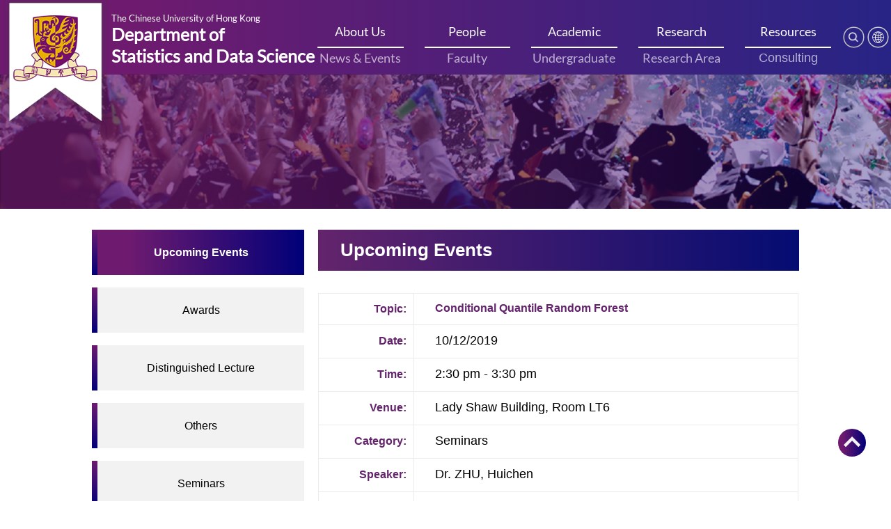

--- FILE ---
content_type: text/html; charset=UTF-8
request_url: http://www.sta.cuhk.edu.hk/events/conditional-quantile-random-forest/
body_size: 12510
content:
<!DOCTYPE html>
<html dir="ltr" lang="en-US" prefix="og: https://ogp.me/ns#">
<head>
<meta charset="UTF-8" />
<meta http-equiv="X-UA-Compatible" content="IE=edge">		
<link rel="pingback" href="http://www.sta.cuhk.edu.hk/xmlrpc.php" />
<script type="text/javascript" defer>document.documentElement.className = 'js';</script>
<!---<script type="text/javascript" src="magicthumb/magicthumb.js"></script>--->
<!-- Compressed CSS -->
<link rel="stylesheet" href="https://cdn.jsdelivr.net/npm/foundation-sites@6.6.3/dist/css/foundation.min.css" integrity="sha256-ogmFxjqiTMnZhxCqVmcqTvjfe1Y/ec4WaRj/aQPvn+I=" crossorigin="anonymous" defer>
<link rel="stylesheet" type="text/css" href="//cdn.jsdelivr.net/npm/slick-carousel@1.8.1/slick/slick.css" defer/> 
<!---<link rel="preload" href="https://cdn.jsdelivr.net/npm/foundation-sites@6.6.3/dist/css/foundation.min.css" as="style" integrity="sha256-ogmFxjqiTMnZhxCqVmcqTvjfe1Y/ec4WaRj/aQPvn+I=" crossorigin="anonymous" />
<link rel="preload" href="//cdn.jsdelivr.net/npm/slick-carousel@1.8.1/slick/slick.css" as="style" />--->
<!-- Compressed JavaScript 
<script src="https://cdn.jsdelivr.net/npm/foundation-sites@6.6.3/dist/js/foundation.min.js" integrity="sha256-pRF3zifJRA9jXGv++b06qwtSqX1byFQOLjqa2PTEb2o=" crossorigin="anonymous"></script>
-->
<!-- foundation-float.min.css: Compressed CSS with legacy Float Grid -->
<link rel="stylesheet" href="https://cdn.jsdelivr.net/npm/foundation-sites@6.6.3/dist/css/foundation-float.min.css" integrity="sha256-4ldVyEvC86/kae2IBWw+eJrTiwNEbUUTmN0zkP4luL4=" crossorigin="anonymous" defer>
<!-- foundation-prototype.min.css: Compressed CSS with prototyping classes -->
<link rel="stylesheet" href="https://cdn.jsdelivr.net/npm/foundation-sites@6.6.3/dist/css/foundation-prototype.min.css" integrity="sha256-BiKflOunI0SIxlTOOUCQ0HgwXrRrRwBkIYppEllPIok=" crossorigin="anonymous" defer>
<!-- foundation-rtl.min.css: Compressed CSS with right-to-left reading direction -->
<link rel="stylesheet" href="https://cdn.jsdelivr.net/npm/foundation-sites@6.6.3/dist/css/foundation-rtl.min.css" integrity="sha256-F+9Ns8Z/1ZISonBbojH743hsmF3x3AlQdJEeD8DhQsE=" crossorigin="anonymous" defer>
<!---<link rel="preload" href="https://cdn.jsdelivr.net/npm/foundation-sites@6.6.3/dist/css/foundation-float.min.css" as="style" integrity="sha256-4ldVyEvC86/kae2IBWw+eJrTiwNEbUUTmN0zkP4luL4=" crossorigin="anonymous"/>
<link rel="preload" href="https://cdn.jsdelivr.net/npm/foundation-sites@6.6.3/dist/css/foundation-prototype.min.css" as="style" integrity="sha256-BiKflOunI0SIxlTOOUCQ0HgwXrRrRwBkIYppEllPIok=" crossorigin="anonymous"  />
<link rel="preload" href="https://cdn.jsdelivr.net/npm/foundation-sites@6.6.3/dist/css/foundation-rtl.min.css" as="style" integrity="sha256-F+9Ns8Z/1ZISonBbojH743hsmF3x3AlQdJEeD8DhQsE=" crossorigin="anonymous" />--->
<script>var et_site_url='http://www.sta.cuhk.edu.hk';var et_post_id='4095';function et_core_page_resource_fallback(a,b){"undefined"===typeof b&&(b=a.sheet.cssRules&&0===a.sheet.cssRules.length);b&&(a.onerror=null,a.onload=null,a.href?a.href=et_site_url+"/?et_core_page_resource="+a.id+et_post_id:a.src&&(a.src=et_site_url+"/?et_core_page_resource="+a.id+et_post_id))}
</script><title>Conditional Quantile Random Forest - STA, CUHK</title>
<!-- All in One SEO 4.7.7 - aioseo.com -->
<meta name="description" content="Decision tree is a powerful..." />
<meta name="robots" content="max-image-preview:large" />
<link rel="canonical" href="http://www.sta.cuhk.edu.hk/events/conditional-quantile-random-forest/" />
<meta name="generator" content="All in One SEO (AIOSEO) 4.7.7" />
<meta property="og:locale" content="en_US" />
<meta property="og:site_name" content="STA, CUHK - Department of Statistics and Data Science" />
<meta property="og:type" content="article" />
<meta property="og:title" content="Conditional Quantile Random Forest - STA, CUHK" />
<meta property="og:description" content="Decision tree is a powerful..." />
<meta property="og:url" content="http://www.sta.cuhk.edu.hk/events/conditional-quantile-random-forest/" />
<meta property="article:published_time" content="2019-12-01T04:15:00+00:00" />
<meta property="article:modified_time" content="2021-09-17T05:53:15+00:00" />
<meta name="twitter:card" content="summary_large_image" />
<meta name="twitter:title" content="Conditional Quantile Random Forest - STA, CUHK" />
<meta name="twitter:description" content="Decision tree is a powerful..." />
<script type="application/ld+json" class="aioseo-schema">
{"@context":"https:\/\/schema.org","@graph":[{"@type":"BreadcrumbList","@id":"http:\/\/www.sta.cuhk.edu.hk\/events\/conditional-quantile-random-forest\/#breadcrumblist","itemListElement":[{"@type":"ListItem","@id":"http:\/\/www.sta.cuhk.edu.hk\/#listItem","position":1,"name":"Home","item":"http:\/\/www.sta.cuhk.edu.hk\/","nextItem":{"@type":"ListItem","@id":"http:\/\/www.sta.cuhk.edu.hk\/events\/conditional-quantile-random-forest\/#listItem","name":"Conditional Quantile Random Forest"}},{"@type":"ListItem","@id":"http:\/\/www.sta.cuhk.edu.hk\/events\/conditional-quantile-random-forest\/#listItem","position":2,"name":"Conditional Quantile Random Forest","previousItem":{"@type":"ListItem","@id":"http:\/\/www.sta.cuhk.edu.hk\/#listItem","name":"Home"}}]},{"@type":"Organization","@id":"http:\/\/www.sta.cuhk.edu.hk\/#organization","name":"STA, CUHK","description":"Department of Statistics and Data Science","url":"http:\/\/www.sta.cuhk.edu.hk\/"},{"@type":"WebPage","@id":"http:\/\/www.sta.cuhk.edu.hk\/events\/conditional-quantile-random-forest\/#webpage","url":"http:\/\/www.sta.cuhk.edu.hk\/events\/conditional-quantile-random-forest\/","name":"Conditional Quantile Random Forest - STA, CUHK","description":"Decision tree is a powerful...","inLanguage":"en-US","isPartOf":{"@id":"http:\/\/www.sta.cuhk.edu.hk\/#website"},"breadcrumb":{"@id":"http:\/\/www.sta.cuhk.edu.hk\/events\/conditional-quantile-random-forest\/#breadcrumblist"},"datePublished":"2019-12-01T04:15:00+08:00","dateModified":"2021-09-17T13:53:15+08:00"},{"@type":"WebSite","@id":"http:\/\/www.sta.cuhk.edu.hk\/#website","url":"http:\/\/www.sta.cuhk.edu.hk\/","name":"STA, CUHK","description":"Department of Statistics and Data Science","inLanguage":"en-US","publisher":{"@id":"http:\/\/www.sta.cuhk.edu.hk\/#organization"}}]}
</script>
<!-- All in One SEO -->
<link rel='dns-prefetch' href='//fonts.googleapis.com' />
<link rel='dns-prefetch' href='//use.fontawesome.com' />
<link rel="alternate" type="application/rss+xml" title="STA, CUHK &raquo; Feed" href="http://www.sta.cuhk.edu.hk/feed/" />
<meta content="Divi v.4.4.7" name="generator"/><!-- <link rel='stylesheet' id='formidable-css'  href='http://www.sta.cuhk.edu.hk/wp-content/plugins/formidable/css/formidableforms.css?ver=729714' type='text/css' media='all' /> -->
<!-- <link rel='stylesheet' id='wp-block-library-css'  href='http://www.sta.cuhk.edu.hk/wp-includes/css/dist/block-library/style.min.css?ver=5.9.3' type='text/css' media='all' /> -->
<link rel="stylesheet" type="text/css" href="//www.sta.cuhk.edu.hk/wp-content/cache/wpfc-minified/l0yyjkad/fdd0u.css" media="all"/>
<style id='global-styles-inline-css' type='text/css'>
body{--wp--preset--color--black: #000000;--wp--preset--color--cyan-bluish-gray: #abb8c3;--wp--preset--color--white: #ffffff;--wp--preset--color--pale-pink: #f78da7;--wp--preset--color--vivid-red: #cf2e2e;--wp--preset--color--luminous-vivid-orange: #ff6900;--wp--preset--color--luminous-vivid-amber: #fcb900;--wp--preset--color--light-green-cyan: #7bdcb5;--wp--preset--color--vivid-green-cyan: #00d084;--wp--preset--color--pale-cyan-blue: #8ed1fc;--wp--preset--color--vivid-cyan-blue: #0693e3;--wp--preset--color--vivid-purple: #9b51e0;--wp--preset--gradient--vivid-cyan-blue-to-vivid-purple: linear-gradient(135deg,rgba(6,147,227,1) 0%,rgb(155,81,224) 100%);--wp--preset--gradient--light-green-cyan-to-vivid-green-cyan: linear-gradient(135deg,rgb(122,220,180) 0%,rgb(0,208,130) 100%);--wp--preset--gradient--luminous-vivid-amber-to-luminous-vivid-orange: linear-gradient(135deg,rgba(252,185,0,1) 0%,rgba(255,105,0,1) 100%);--wp--preset--gradient--luminous-vivid-orange-to-vivid-red: linear-gradient(135deg,rgba(255,105,0,1) 0%,rgb(207,46,46) 100%);--wp--preset--gradient--very-light-gray-to-cyan-bluish-gray: linear-gradient(135deg,rgb(238,238,238) 0%,rgb(169,184,195) 100%);--wp--preset--gradient--cool-to-warm-spectrum: linear-gradient(135deg,rgb(74,234,220) 0%,rgb(151,120,209) 20%,rgb(207,42,186) 40%,rgb(238,44,130) 60%,rgb(251,105,98) 80%,rgb(254,248,76) 100%);--wp--preset--gradient--blush-light-purple: linear-gradient(135deg,rgb(255,206,236) 0%,rgb(152,150,240) 100%);--wp--preset--gradient--blush-bordeaux: linear-gradient(135deg,rgb(254,205,165) 0%,rgb(254,45,45) 50%,rgb(107,0,62) 100%);--wp--preset--gradient--luminous-dusk: linear-gradient(135deg,rgb(255,203,112) 0%,rgb(199,81,192) 50%,rgb(65,88,208) 100%);--wp--preset--gradient--pale-ocean: linear-gradient(135deg,rgb(255,245,203) 0%,rgb(182,227,212) 50%,rgb(51,167,181) 100%);--wp--preset--gradient--electric-grass: linear-gradient(135deg,rgb(202,248,128) 0%,rgb(113,206,126) 100%);--wp--preset--gradient--midnight: linear-gradient(135deg,rgb(2,3,129) 0%,rgb(40,116,252) 100%);--wp--preset--duotone--dark-grayscale: url('#wp-duotone-dark-grayscale');--wp--preset--duotone--grayscale: url('#wp-duotone-grayscale');--wp--preset--duotone--purple-yellow: url('#wp-duotone-purple-yellow');--wp--preset--duotone--blue-red: url('#wp-duotone-blue-red');--wp--preset--duotone--midnight: url('#wp-duotone-midnight');--wp--preset--duotone--magenta-yellow: url('#wp-duotone-magenta-yellow');--wp--preset--duotone--purple-green: url('#wp-duotone-purple-green');--wp--preset--duotone--blue-orange: url('#wp-duotone-blue-orange');--wp--preset--font-size--small: 13px;--wp--preset--font-size--medium: 20px;--wp--preset--font-size--large: 36px;--wp--preset--font-size--x-large: 42px;}.has-black-color{color: var(--wp--preset--color--black) !important;}.has-cyan-bluish-gray-color{color: var(--wp--preset--color--cyan-bluish-gray) !important;}.has-white-color{color: var(--wp--preset--color--white) !important;}.has-pale-pink-color{color: var(--wp--preset--color--pale-pink) !important;}.has-vivid-red-color{color: var(--wp--preset--color--vivid-red) !important;}.has-luminous-vivid-orange-color{color: var(--wp--preset--color--luminous-vivid-orange) !important;}.has-luminous-vivid-amber-color{color: var(--wp--preset--color--luminous-vivid-amber) !important;}.has-light-green-cyan-color{color: var(--wp--preset--color--light-green-cyan) !important;}.has-vivid-green-cyan-color{color: var(--wp--preset--color--vivid-green-cyan) !important;}.has-pale-cyan-blue-color{color: var(--wp--preset--color--pale-cyan-blue) !important;}.has-vivid-cyan-blue-color{color: var(--wp--preset--color--vivid-cyan-blue) !important;}.has-vivid-purple-color{color: var(--wp--preset--color--vivid-purple) !important;}.has-black-background-color{background-color: var(--wp--preset--color--black) !important;}.has-cyan-bluish-gray-background-color{background-color: var(--wp--preset--color--cyan-bluish-gray) !important;}.has-white-background-color{background-color: var(--wp--preset--color--white) !important;}.has-pale-pink-background-color{background-color: var(--wp--preset--color--pale-pink) !important;}.has-vivid-red-background-color{background-color: var(--wp--preset--color--vivid-red) !important;}.has-luminous-vivid-orange-background-color{background-color: var(--wp--preset--color--luminous-vivid-orange) !important;}.has-luminous-vivid-amber-background-color{background-color: var(--wp--preset--color--luminous-vivid-amber) !important;}.has-light-green-cyan-background-color{background-color: var(--wp--preset--color--light-green-cyan) !important;}.has-vivid-green-cyan-background-color{background-color: var(--wp--preset--color--vivid-green-cyan) !important;}.has-pale-cyan-blue-background-color{background-color: var(--wp--preset--color--pale-cyan-blue) !important;}.has-vivid-cyan-blue-background-color{background-color: var(--wp--preset--color--vivid-cyan-blue) !important;}.has-vivid-purple-background-color{background-color: var(--wp--preset--color--vivid-purple) !important;}.has-black-border-color{border-color: var(--wp--preset--color--black) !important;}.has-cyan-bluish-gray-border-color{border-color: var(--wp--preset--color--cyan-bluish-gray) !important;}.has-white-border-color{border-color: var(--wp--preset--color--white) !important;}.has-pale-pink-border-color{border-color: var(--wp--preset--color--pale-pink) !important;}.has-vivid-red-border-color{border-color: var(--wp--preset--color--vivid-red) !important;}.has-luminous-vivid-orange-border-color{border-color: var(--wp--preset--color--luminous-vivid-orange) !important;}.has-luminous-vivid-amber-border-color{border-color: var(--wp--preset--color--luminous-vivid-amber) !important;}.has-light-green-cyan-border-color{border-color: var(--wp--preset--color--light-green-cyan) !important;}.has-vivid-green-cyan-border-color{border-color: var(--wp--preset--color--vivid-green-cyan) !important;}.has-pale-cyan-blue-border-color{border-color: var(--wp--preset--color--pale-cyan-blue) !important;}.has-vivid-cyan-blue-border-color{border-color: var(--wp--preset--color--vivid-cyan-blue) !important;}.has-vivid-purple-border-color{border-color: var(--wp--preset--color--vivid-purple) !important;}.has-vivid-cyan-blue-to-vivid-purple-gradient-background{background: var(--wp--preset--gradient--vivid-cyan-blue-to-vivid-purple) !important;}.has-light-green-cyan-to-vivid-green-cyan-gradient-background{background: var(--wp--preset--gradient--light-green-cyan-to-vivid-green-cyan) !important;}.has-luminous-vivid-amber-to-luminous-vivid-orange-gradient-background{background: var(--wp--preset--gradient--luminous-vivid-amber-to-luminous-vivid-orange) !important;}.has-luminous-vivid-orange-to-vivid-red-gradient-background{background: var(--wp--preset--gradient--luminous-vivid-orange-to-vivid-red) !important;}.has-very-light-gray-to-cyan-bluish-gray-gradient-background{background: var(--wp--preset--gradient--very-light-gray-to-cyan-bluish-gray) !important;}.has-cool-to-warm-spectrum-gradient-background{background: var(--wp--preset--gradient--cool-to-warm-spectrum) !important;}.has-blush-light-purple-gradient-background{background: var(--wp--preset--gradient--blush-light-purple) !important;}.has-blush-bordeaux-gradient-background{background: var(--wp--preset--gradient--blush-bordeaux) !important;}.has-luminous-dusk-gradient-background{background: var(--wp--preset--gradient--luminous-dusk) !important;}.has-pale-ocean-gradient-background{background: var(--wp--preset--gradient--pale-ocean) !important;}.has-electric-grass-gradient-background{background: var(--wp--preset--gradient--electric-grass) !important;}.has-midnight-gradient-background{background: var(--wp--preset--gradient--midnight) !important;}.has-small-font-size{font-size: var(--wp--preset--font-size--small) !important;}.has-medium-font-size{font-size: var(--wp--preset--font-size--medium) !important;}.has-large-font-size{font-size: var(--wp--preset--font-size--large) !important;}.has-x-large-font-size{font-size: var(--wp--preset--font-size--x-large) !important;}
</style>
<!-- <link rel='stylesheet' id='searchandfilter-css'  href='https://www.sta.cuhk.edu.hk/wp-content/plugins/search-filter/style.css?ver=1' type='text/css' media='all' /> -->
<!-- <link rel='stylesheet' id='cookie-consent-style-css'  href='http://www.sta.cuhk.edu.hk/wp-content/plugins/uk-cookie-consent/assets/css/style.css?ver=5.9.3' type='text/css' media='all' /> -->
<link rel="stylesheet" type="text/css" href="//www.sta.cuhk.edu.hk/wp-content/cache/wpfc-minified/7w58abxo/fdd0u.css" media="all"/>
<link rel='stylesheet' id='divi-fonts-css'  href='http://fonts.googleapis.com/css?family=Open+Sans:300italic,400italic,600italic,700italic,800italic,400,300,600,700,800&#038;subset=latin,latin-ext' type='text/css' media='all' />
<!-- <link rel='stylesheet' id='divi-style-css'  href='http://www.sta.cuhk.edu.hk/wp-content/themes/Divi/style.css?ver=4.4.7' type='text/css' media='all' /> -->
<link rel="stylesheet" type="text/css" href="//www.sta.cuhk.edu.hk/wp-content/cache/wpfc-minified/rwuoziw/fdd0u.css" media="all"/>
<link rel='stylesheet' id='fontawesome-css'  href='https://use.fontawesome.com/releases/v5.8.2/css/all.css' type='text/css' media='all' />
<!-- <link rel='stylesheet' id='custom-css-css'  href='http://www.sta.cuhk.edu.hk/wp-content/themes/Divi/custom.css?ver=5.9.3' type='text/css' media='all' /> -->
<!-- <link rel='stylesheet' id='custom-mobile-css-css'  href='http://www.sta.cuhk.edu.hk/wp-content/themes/Divi/custom-mobile.css?ver=5.9.3' type='text/css' media='all' /> -->
<!-- <link rel='stylesheet' id='bootstrap-css-css'  href='http://www.sta.cuhk.edu.hk/wp-content/themes/Divi/bootstrap.min.css?ver=5.9.3' type='text/css' media='all' /> -->
<!-- <link rel='stylesheet' id='dashicons-css'  href='http://www.sta.cuhk.edu.hk/wp-includes/css/dashicons.min.css?ver=5.9.3' type='text/css' media='all' /> -->
<!-- <link rel='stylesheet' id='um_fonticons_ii-css'  href='http://www.sta.cuhk.edu.hk/wp-content/plugins/ultimate-member/assets/css/um-fonticons-ii.css?ver=2.1.20' type='text/css' media='all' /> -->
<!-- <link rel='stylesheet' id='um_fonticons_fa-css'  href='http://www.sta.cuhk.edu.hk/wp-content/plugins/ultimate-member/assets/css/um-fonticons-fa.css?ver=2.1.20' type='text/css' media='all' /> -->
<!-- <link rel='stylesheet' id='select2-css'  href='http://www.sta.cuhk.edu.hk/wp-content/plugins/ultimate-member/assets/css/select2/select2.min.css?ver=4.0.13' type='text/css' media='all' /> -->
<!-- <link rel='stylesheet' id='um_crop-css'  href='http://www.sta.cuhk.edu.hk/wp-content/plugins/ultimate-member/assets/css/um-crop.css?ver=2.1.20' type='text/css' media='all' /> -->
<!-- <link rel='stylesheet' id='um_modal-css'  href='http://www.sta.cuhk.edu.hk/wp-content/plugins/ultimate-member/assets/css/um-modal.css?ver=2.1.20' type='text/css' media='all' /> -->
<!-- <link rel='stylesheet' id='um_styles-css'  href='http://www.sta.cuhk.edu.hk/wp-content/plugins/ultimate-member/assets/css/um-styles.css?ver=2.1.20' type='text/css' media='all' /> -->
<!-- <link rel='stylesheet' id='um_profile-css'  href='http://www.sta.cuhk.edu.hk/wp-content/plugins/ultimate-member/assets/css/um-profile.css?ver=2.1.20' type='text/css' media='all' /> -->
<!-- <link rel='stylesheet' id='um_account-css'  href='http://www.sta.cuhk.edu.hk/wp-content/plugins/ultimate-member/assets/css/um-account.css?ver=2.1.20' type='text/css' media='all' /> -->
<!-- <link rel='stylesheet' id='um_misc-css'  href='http://www.sta.cuhk.edu.hk/wp-content/plugins/ultimate-member/assets/css/um-misc.css?ver=2.1.20' type='text/css' media='all' /> -->
<!-- <link rel='stylesheet' id='um_fileupload-css'  href='http://www.sta.cuhk.edu.hk/wp-content/plugins/ultimate-member/assets/css/um-fileupload.css?ver=2.1.20' type='text/css' media='all' /> -->
<!-- <link rel='stylesheet' id='um_datetime-css'  href='http://www.sta.cuhk.edu.hk/wp-content/plugins/ultimate-member/assets/css/pickadate/default.css?ver=2.1.20' type='text/css' media='all' /> -->
<!-- <link rel='stylesheet' id='um_datetime_date-css'  href='http://www.sta.cuhk.edu.hk/wp-content/plugins/ultimate-member/assets/css/pickadate/default.date.css?ver=2.1.20' type='text/css' media='all' /> -->
<!-- <link rel='stylesheet' id='um_datetime_time-css'  href='http://www.sta.cuhk.edu.hk/wp-content/plugins/ultimate-member/assets/css/pickadate/default.time.css?ver=2.1.20' type='text/css' media='all' /> -->
<!-- <link rel='stylesheet' id='um_raty-css'  href='http://www.sta.cuhk.edu.hk/wp-content/plugins/ultimate-member/assets/css/um-raty.css?ver=2.1.20' type='text/css' media='all' /> -->
<!-- <link rel='stylesheet' id='um_scrollbar-css'  href='http://www.sta.cuhk.edu.hk/wp-content/plugins/ultimate-member/assets/css/simplebar.css?ver=2.1.20' type='text/css' media='all' /> -->
<!-- <link rel='stylesheet' id='um_tipsy-css'  href='http://www.sta.cuhk.edu.hk/wp-content/plugins/ultimate-member/assets/css/um-tipsy.css?ver=2.1.20' type='text/css' media='all' /> -->
<!-- <link rel='stylesheet' id='um_responsive-css'  href='http://www.sta.cuhk.edu.hk/wp-content/plugins/ultimate-member/assets/css/um-responsive.css?ver=2.1.20' type='text/css' media='all' /> -->
<!-- <link rel='stylesheet' id='um_default_css-css'  href='http://www.sta.cuhk.edu.hk/wp-content/plugins/ultimate-member/assets/css/um-old-default.css?ver=2.1.20' type='text/css' media='all' /> -->
<link rel="stylesheet" type="text/css" href="//www.sta.cuhk.edu.hk/wp-content/cache/wpfc-minified/devagvuk/fdd0u.css" media="all"/>
<!--n2css--><script src='//www.sta.cuhk.edu.hk/wp-content/cache/wpfc-minified/deey9a9c/fdd0u.js' type="text/javascript"></script>
<!-- <script type='text/javascript' src='http://www.sta.cuhk.edu.hk/wp-includes/js/jquery/jquery.min.js?ver=3.6.0' id='jquery-core-js'></script> -->
<!-- <script type='text/javascript' src='http://www.sta.cuhk.edu.hk/wp-includes/js/jquery/jquery-migrate.min.js?ver=3.3.2' id='jquery-migrate-js'></script> -->
<!-- <script type='text/javascript' src='http://www.sta.cuhk.edu.hk/wp-content/themes/Divi/core/admin/js/es6-promise.auto.min.js?ver=5.9.3' id='es6-promise-js'></script> -->
<script type='text/javascript' id='et-core-api-spam-recaptcha-js-extra'>
/* <![CDATA[ */
var et_core_api_spam_recaptcha = {"site_key":"","page_action":{"action":"conditional_quantile_random_forest"}};
/* ]]> */
</script>
<script src='//www.sta.cuhk.edu.hk/wp-content/cache/wpfc-minified/cy5632v/fdd0u.js' type="text/javascript"></script>
<!-- <script type='text/javascript' src='http://www.sta.cuhk.edu.hk/wp-content/themes/Divi/core/admin/js/recaptcha.js?ver=5.9.3' id='et-core-api-spam-recaptcha-js'></script> -->
<!-- <script type='text/javascript' src='http://www.sta.cuhk.edu.hk/wp-content/plugins/ultimate-member/assets/js/um-gdpr.min.js?ver=2.1.20' id='um-gdpr-js'></script> -->
<link rel="https://api.w.org/" href="http://www.sta.cuhk.edu.hk/wp-json/" /><link rel="alternate" type="application/json" href="http://www.sta.cuhk.edu.hk/wp-json/wp/v2/events/4095" /><link rel="EditURI" type="application/rsd+xml" title="RSD" href="https://www.sta.cuhk.edu.hk/xmlrpc.php?rsd" />
<link rel="wlwmanifest" type="application/wlwmanifest+xml" href="http://www.sta.cuhk.edu.hk/wp-includes/wlwmanifest.xml" /> 
<link rel='shortlink' href='http://www.sta.cuhk.edu.hk/?p=4095' />
<link rel="alternate" type="application/json+oembed" href="http://www.sta.cuhk.edu.hk/wp-json/oembed/1.0/embed?url=http%3A%2F%2Fwww.sta.cuhk.edu.hk%2Fevents%2Fconditional-quantile-random-forest%2F" />
<link rel="alternate" type="text/xml+oembed" href="http://www.sta.cuhk.edu.hk/wp-json/oembed/1.0/embed?url=http%3A%2F%2Fwww.sta.cuhk.edu.hk%2Fevents%2Fconditional-quantile-random-forest%2F&#038;format=xml" />
<script>
window.onscroll = function() {scrollFunction()};
function scrollFunction() {
if (document.body.scrollTop > 80 || document.documentElement.scrollTop > 80) {
document.getElementById("header-logo").style.height = "40%";
} else {
document.getElementById("header-logo").style.height = "54%";
}
}
</script><style id="ctcc-css" type="text/css" media="screen">
#catapult-cookie-bar {
box-sizing: border-box;
max-height: 0;
opacity: 0;
z-index: 99999;
overflow: hidden;
color: #000000;
position: fixed;
left: 0;
bottom: 0;
width: 100%;
background-color: #ffffff;
}
#catapult-cookie-bar a {
color: #000000;
}
#catapult-cookie-bar .x_close span {
background-color: #8224e3;
}
button#catapultCookie {
background:#8224e3;
color: #8224e3;
border: 0; padding: 6px 9px; border-radius: 3px;
}
#catapult-cookie-bar h3 {
color: #000000;
}
.has-cookie-bar #catapult-cookie-bar {
opacity: 1;
max-height: 999px;
min-height: 30px;
}</style>		<style type="text/css">
.um_request_name {
display: none !important;
}
</style>
<meta name="viewport" content="width=device-width, initial-scale=1.0, maximum-scale=1.0, user-scalable=0" /><script>
jQuery(document).ready(function($) {
/* Blurbs as Tabs */
$('.tab-title').each(function () {	
var section_id = $(this).find("a").attr("href");
$(this).find("a").removeAttr("href");	
$(this).click(function() {
$(this).siblings().removeClass("active-tab");
$(this).addClass("active-tab");
$('.tab-content').hide();
$(section_id).show();
});
});
});
</script><link rel="icon" href="https://www.sta.cuhk.edu.hk/wp-content/uploads/cropped-favicon-e1604829036183-32x32.png" sizes="32x32" />
<link rel="icon" href="https://www.sta.cuhk.edu.hk/wp-content/uploads/cropped-favicon-e1604829036183-192x192.png" sizes="192x192" />
<link rel="apple-touch-icon" href="https://www.sta.cuhk.edu.hk/wp-content/uploads/cropped-favicon-e1604829036183-180x180.png" />
<meta name="msapplication-TileImage" content="https://www.sta.cuhk.edu.hk/wp-content/uploads/cropped-favicon-e1604829036183-270x270.png" />
<!-- <link rel="stylesheet" id="et-divi-customizer-global-cached-inline-styles" href="http://www.sta.cuhk.edu.hk/wp-content/et-cache/global/et-divi-customizer-global-17668898273269.min.css" onerror="et_core_page_resource_fallback(this, true)" onload="et_core_page_resource_fallback(this)" /> -->
<link rel="stylesheet" type="text/css" href="//www.sta.cuhk.edu.hk/wp-content/cache/wpfc-minified/lbzsxo3n/g3l4j.css" media="all"/>	</head>
<body class="events-template-default single single-events postid-4095 et_pb_button_helper_class et_fullwidth_nav et_non_fixed_nav et_show_nav et_secondary_nav_enabled et_secondary_nav_only_menu et_primary_nav_dropdown_animation_fade et_secondary_nav_dropdown_animation_fade et_header_style_centered et_pb_footer_columns1 et_cover_background et_pb_gutter osx et_pb_gutters3 et_right_sidebar et_divi_theme et-db et_minified_js et_minified_css elementor-default">
<div id="page-container">
<header class="bg-lighter-grey " id="main-header" data-height-onload="66">
<div id="quick-link-row" style="position: absolute;visibility: hidden;right: 270px;bottom: 100px;height: 1.8rem;">
<div class="header-hyperlink">
<a href = "/contact-us/" class="hyperlink-text font-light-grey font-bold">Contact Us</a>
<a class="hyperlink-seperator">|</a>
<a href = "/job-vacancies" class="hyperlink-text font-light-grey font-bold">Job Vacancies</a>
<a class="hyperlink-icon" data-toggle="search-dropdown"><img loading="lazy" src="https://www.sta.cuhk.edu.hk/wp-content/uploads/2021/08/search.png"></a>
<div class="dropdown-pane" id="search-dropdown" data-dropdown data-auto-focus="true">
<form role="search" method="get" id="searchform" action="http://www.sta.cuhk.edu.hk/">
<div>
<input type="text" value="" name="s" id="s" placeholder="Search for.." />
<input type="submit" id="searchsubmit" value="Search" />
</div>
</form> 
</div>
<a class="hyperlink-icon" href="mailto: statdept@cuhk.edu.hk">
<img loading="lazy" src="https://www.sta.cuhk.edu.hk/wp-content/uploads/2021/05/newsletter.png">
</a>
<a class="hyperlink-icon" href="/statistics-sitemap/">
<img loading="lazy" src="https://www.sta.cuhk.edu.hk/wp-content/uploads/2021/05/sitemap.png">
</a>
</div>
</div>
<div id="top-main-row" data-height="66" data-fixed-height="40">
<div class="top-main">
<div class="header-logo"><a href="https://www.cuhk.edu.hk/"  target="_blank">				
<img loading="lazy" class="cuhk-logo" src="/wp-content/uploads/2021/05/heaeder-logo.png"> <!--- Old Version --->
<!-- 							<img loading="lazy" class="cuhk-logo" src="/wp-content/uploads/2022/10/STAT_Logo-01.png"> -->
</a>
</div>
<div class="header-text"><a href="/">
<h2>The Chinese University of Hong Kong</h2>
<h1 style="line-height: 0.5;">Department of</h1>
<h1 style="line-height: 0.5;">Statistics and Data Science</h1>
</a></div>
<nav class="header-menu">
<ul id="primary-menu" class="menu primary"><li id="menu-item-3915" class="menu-highlight menu-item menu-item-type-custom menu-item-object-custom menu-item-has-children menu-item-3915"><a href="/about-us/">About Us</a>
<ul class="sub-menu">
<li id="menu-item-3874" class="menu-item menu-item-type-custom menu-item-object-custom menu-item-3874"><a href="/about-us/chair-message/">Chair&#8217;s Message</a></li>
<li id="menu-item-3875" class="menu-item menu-item-type-custom menu-item-object-custom menu-item-3875"><a href="/about-us/department-history/">Department History</a></li>
<li id="menu-item-3876" class="menu-item menu-item-type-custom menu-item-object-custom menu-item-3876"><a href="/about-us/newsletters/">Newsletters</a></li>
<li id="menu-item-3877" class="menu-item menu-item-type-custom menu-item-object-custom menu-item-3877"><a href="/about-us/honours-and-awards/">Honours and Awards</a></li>
<li id="menu-item-3878" class="menu-item menu-item-type-custom menu-item-object-custom menu-item-3878"><a href="/about-us/contact-us/">Contact Us</a></li>
<li id="menu-item-5668" class="menu-item menu-item-type-custom menu-item-object-custom menu-item-5668"><a href="/news-and-events/">News &#038; Events</a></li>
<li id="menu-item-9765" class="menu-item menu-item-type-post_type menu-item-object-page menu-item-9765"><a href="http://www.sta.cuhk.edu.hk/about-us/job-vacancies/">Job Vacancies</a></li>
</ul>
</li>
<li id="menu-item-105" class="menu-highlight menu-item menu-item-type-custom menu-item-object-custom menu-item-has-children menu-item-105"><a href="/people/">People</a>
<ul class="sub-menu">
<li id="menu-item-3879" class="menu-item menu-item-type-custom menu-item-object-custom menu-item-3879"><a href="/people/faculty">Faculty</a></li>
<li id="menu-item-3880" class="menu-item menu-item-type-custom menu-item-object-custom menu-item-3880"><a href="/people/staff/">Staff</a></li>
<li id="menu-item-3881" class="menu-item menu-item-type-custom menu-item-object-custom menu-item-3881"><a href="/people/phd-mphil-students/">PhD/MPhil Students</a></li>
<li id="menu-item-3882" class="menu-item menu-item-type-custom menu-item-object-custom menu-item-3882"><a href="/people/visitors-postdoctoral-fellows/">Visitors/ Postdoctoral Fellows</a></li>
</ul>
</li>
<li id="menu-item-106" class="menu-highlight menu-item menu-item-type-custom menu-item-object-custom menu-item-has-children menu-item-106"><a href="/programmes/">Academic</a>
<ul class="sub-menu">
<li id="menu-item-3891" class="menu-item menu-item-type-custom menu-item-object-custom menu-item-3891"><a href="/programmes/1">Undergraduate Studies</a></li>
<li id="menu-item-3892" class="menu-item menu-item-type-custom menu-item-object-custom menu-item-3892"><a href="/programmes/2">Postgraduate Studies</a></li>
<li id="menu-item-3893" class="menu-item menu-item-type-custom menu-item-object-custom menu-item-3893"><a href="/programmes/3">Admission</a></li>
</ul>
</li>
<li id="menu-item-3916" class="menu-highlight menu-item menu-item-type-custom menu-item-object-custom menu-item-has-children menu-item-3916"><a href="/research/">Research</a>
<ul class="sub-menu">
<li id="menu-item-3883" class="menu-item menu-item-type-custom menu-item-object-custom menu-item-3883"><a href="/research/1">Research Areas</a></li>
<li id="menu-item-10883" class="menu-item menu-item-type-custom menu-item-object-custom menu-item-10883"><a href="/research#dos-tab5">Impact Showcase</a></li>
<li id="menu-item-3884" class="menu-item menu-item-type-custom menu-item-object-custom menu-item-3884"><a href="/research/2">Faculty Research</a></li>
<li id="menu-item-3885" class="menu-item menu-item-type-custom menu-item-object-custom menu-item-3885"><a href="/research/3">Grants &#038; Funding</a></li>
<li id="menu-item-3886" class="menu-item menu-item-type-custom menu-item-object-custom menu-item-3886"><a href="/research/4">Journal Editorship</a></li>
<li id="menu-item-5655" class="menu-item menu-item-type-custom menu-item-object-custom menu-item-5655"><a href="/research#dos-tab5">Technical Reports</a></li>
</ul>
</li>
<li id="menu-item-3917" class="menu-highlight menu-item menu-item-type-custom menu-item-object-custom menu-item-has-children menu-item-3917"><a href="/resources/">Resources</a>
<ul class="sub-menu">
<li id="menu-item-3888" class="menu-item menu-item-type-custom menu-item-object-custom menu-item-3888"><a href="/resources/1">Computational Matters</a></li>
<li id="menu-item-3889" class="menu-item menu-item-type-custom menu-item-object-custom menu-item-3889"><a href="/resources/2">Data Resources</a></li>
<li id="menu-item-3890" class="menu-item menu-item-type-custom menu-item-object-custom menu-item-3890"><a href="/resources/3">Career &#038; Professional Development Resources</a></li>
<li id="menu-item-3898" class="menu-item menu-item-type-custom menu-item-object-custom menu-item-3898"><a href="/alumni/alumni-association/">Alumni Association</a></li>
<li id="menu-item-3899" class="menu-item menu-item-type-custom menu-item-object-custom menu-item-3899"><a href="/alumni/alumni-whereabouts/">Alumni Whereabouts</a></li>
<li id="menu-item-7841" class="menu-item menu-item-type-post_type menu-item-object-page menu-item-7841"><a href="http://www.sta.cuhk.edu.hk/consulting/">Consulting</a></li>
<li id="menu-item-11791" class="menu-item menu-item-type-custom menu-item-object-custom menu-item-11791"><a target="_blank" rel="noopener" href="https://www.sta.cuhk.edu.hk/job">Intranet</a></li>
</ul>
</li>
</ul><ul id="secondary-menu" class="menu secondary"><li class="menu-item menu-item-type-custom menu-item-object-custom menu-item-111"><a href="/news-and-events/">News &#038; Events</a></li>
<li class="menu-item menu-item-type-custom menu-item-object-custom menu-item-112"><a href="/people/faculty">Faculty</a></li>
<li class="menu-item menu-item-type-custom menu-item-object-custom menu-item-113"><a href="/programmes#undergraduate-studies">Undergraduate</a></li>
<li class="menu-item menu-item-type-custom menu-item-object-custom menu-item-114"><a href="/research#dos-tab1">Research Area</a></li>
<li class="menu-item menu-item-type-post_type menu-item-object-page menu-item-3896"><a href="http://www.sta.cuhk.edu.hk/consulting/">Consulting</a></li>
</ul>						</nav>
<div class="header-search">
<a class="hyperlink-icon" data-toggle="search-dropdown"><img loading="lazy" src="https://www.sta.cuhk.edu.hk/wp-content/uploads/2021/08/search.png"></a>
<div class="dropdown-pane" id="search-dropdown" data-dropdown data-auto-focus="true">
<form role="search" method="get" id="searchform" action="http://www.sta.cuhk.edu.hk/">
<div>
<input type="text" value="" name="s" id="s" placeholder="Search for.." />
<input type="submit" id="searchsubmit" value="Search" />
</div>
</form> 
</div>
</div>
<div class="header-globe">
<a href="/job/" class="hyperlink-icon" target="_blank"><img loading="lazy" src="/wp-content/uploads/2022/09/Globe_icon_2.svg.png"></a>
</div>
<div class="header-button">
<button type="button" class="button" data-toggle="offCanvasRight1"></button>
<div class="off-canvas position-right" id="offCanvasRight1" data-off-canvas>
<!-- Your menu or Off-canvas content goes here -->
<ul class="vertical menu" data-accordion-menu>
<ul id="primary-menu-offcanvas" class="menu-offcanvas primary"><li class="menu-highlight menu-item menu-item-type-custom menu-item-object-custom menu-item-has-children menu-item-3915"><a href="/about-us/">About Us</a>
<ul class="sub-menu">
<li class="menu-item menu-item-type-custom menu-item-object-custom menu-item-3874"><a href="/about-us/chair-message/">Chair&#8217;s Message</a></li>
<li class="menu-item menu-item-type-custom menu-item-object-custom menu-item-3875"><a href="/about-us/department-history/">Department History</a></li>
<li class="menu-item menu-item-type-custom menu-item-object-custom menu-item-3876"><a href="/about-us/newsletters/">Newsletters</a></li>
<li class="menu-item menu-item-type-custom menu-item-object-custom menu-item-3877"><a href="/about-us/honours-and-awards/">Honours and Awards</a></li>
<li class="menu-item menu-item-type-custom menu-item-object-custom menu-item-3878"><a href="/about-us/contact-us/">Contact Us</a></li>
<li class="menu-item menu-item-type-custom menu-item-object-custom menu-item-5668"><a href="/news-and-events/">News &#038; Events</a></li>
<li class="menu-item menu-item-type-post_type menu-item-object-page menu-item-9765"><a href="http://www.sta.cuhk.edu.hk/about-us/job-vacancies/">Job Vacancies</a></li>
</ul>
</li>
<li class="menu-highlight menu-item menu-item-type-custom menu-item-object-custom menu-item-has-children menu-item-105"><a href="/people/">People</a>
<ul class="sub-menu">
<li class="menu-item menu-item-type-custom menu-item-object-custom menu-item-3879"><a href="/people/faculty">Faculty</a></li>
<li class="menu-item menu-item-type-custom menu-item-object-custom menu-item-3880"><a href="/people/staff/">Staff</a></li>
<li class="menu-item menu-item-type-custom menu-item-object-custom menu-item-3881"><a href="/people/phd-mphil-students/">PhD/MPhil Students</a></li>
<li class="menu-item menu-item-type-custom menu-item-object-custom menu-item-3882"><a href="/people/visitors-postdoctoral-fellows/">Visitors/ Postdoctoral Fellows</a></li>
</ul>
</li>
<li class="menu-highlight menu-item menu-item-type-custom menu-item-object-custom menu-item-has-children menu-item-106"><a href="/programmes/">Academic</a>
<ul class="sub-menu">
<li class="menu-item menu-item-type-custom menu-item-object-custom menu-item-3891"><a href="/programmes/1">Undergraduate Studies</a></li>
<li class="menu-item menu-item-type-custom menu-item-object-custom menu-item-3892"><a href="/programmes/2">Postgraduate Studies</a></li>
<li class="menu-item menu-item-type-custom menu-item-object-custom menu-item-3893"><a href="/programmes/3">Admission</a></li>
</ul>
</li>
<li class="menu-highlight menu-item menu-item-type-custom menu-item-object-custom menu-item-has-children menu-item-3916"><a href="/research/">Research</a>
<ul class="sub-menu">
<li class="menu-item menu-item-type-custom menu-item-object-custom menu-item-3883"><a href="/research/1">Research Areas</a></li>
<li class="menu-item menu-item-type-custom menu-item-object-custom menu-item-10883"><a href="/research#dos-tab5">Impact Showcase</a></li>
<li class="menu-item menu-item-type-custom menu-item-object-custom menu-item-3884"><a href="/research/2">Faculty Research</a></li>
<li class="menu-item menu-item-type-custom menu-item-object-custom menu-item-3885"><a href="/research/3">Grants &#038; Funding</a></li>
<li class="menu-item menu-item-type-custom menu-item-object-custom menu-item-3886"><a href="/research/4">Journal Editorship</a></li>
<li class="menu-item menu-item-type-custom menu-item-object-custom menu-item-5655"><a href="/research#dos-tab5">Technical Reports</a></li>
</ul>
</li>
<li class="menu-highlight menu-item menu-item-type-custom menu-item-object-custom menu-item-has-children menu-item-3917"><a href="/resources/">Resources</a>
<ul class="sub-menu">
<li class="menu-item menu-item-type-custom menu-item-object-custom menu-item-3888"><a href="/resources/1">Computational Matters</a></li>
<li class="menu-item menu-item-type-custom menu-item-object-custom menu-item-3889"><a href="/resources/2">Data Resources</a></li>
<li class="menu-item menu-item-type-custom menu-item-object-custom menu-item-3890"><a href="/resources/3">Career &#038; Professional Development Resources</a></li>
<li class="menu-item menu-item-type-custom menu-item-object-custom menu-item-3898"><a href="/alumni/alumni-association/">Alumni Association</a></li>
<li class="menu-item menu-item-type-custom menu-item-object-custom menu-item-3899"><a href="/alumni/alumni-whereabouts/">Alumni Whereabouts</a></li>
<li class="menu-item menu-item-type-post_type menu-item-object-page menu-item-7841"><a href="http://www.sta.cuhk.edu.hk/consulting/">Consulting</a></li>
<li class="menu-item menu-item-type-custom menu-item-object-custom menu-item-11791"><a target="_blank" rel="noopener" href="https://www.sta.cuhk.edu.hk/job">Intranet</a></li>
</ul>
</li>
</ul><ul id="secondary-menu-offcanvas" class="menu-offcanvas secondary"><li class="menu-item menu-item-type-custom menu-item-object-custom menu-item-111"><a href="/news-and-events/">News &#038; Events</a></li>
<li class="menu-item menu-item-type-custom menu-item-object-custom menu-item-112"><a href="/people/faculty">Faculty</a></li>
<li class="menu-item menu-item-type-custom menu-item-object-custom menu-item-113"><a href="/programmes#undergraduate-studies">Undergraduate</a></li>
<li class="menu-item menu-item-type-custom menu-item-object-custom menu-item-114"><a href="/research#dos-tab1">Research Area</a></li>
<li class="menu-item menu-item-type-post_type menu-item-object-page menu-item-3896"><a href="http://www.sta.cuhk.edu.hk/consulting/">Consulting</a></li>
</ul>									  
</ul>
<button class="close-button" aria-label="Close menu" type="button" data-close>
<span aria-hidden="true">&times;</span>
</button>
<!---<div class="quicklink-mobile">
<ul>
<li><a class="hyperlink-text">Contact Us</a></li>
<li><a class="hyperlink-text">Job Vacancies</a></li>
<li><a class="hyperlink-icon" href=""><img src="https://www.sta.cuhk.edu.hk/wp-content/uploads/2021/08/search.png"></a>
<a class="hyperlink-icon" href=""><img src="https://www.sta.cuhk.edu.hk/wp-content/uploads/2021/05/newsletter.png"></a>
<a class="hyperlink-icon" href=""><img src="https://www.sta.cuhk.edu.hk/wp-content/uploads/2021/05/sitemap.png"></a></li>
</ul>
</div>-->
</div>
</div>
</div>
</div> <!-- #et-top-navigation -->
</header> <!-- #main-header -->
<div id="et-main-area" class="off-canvas-content" data-off-canvas-content>
<section class="banner purple-layer" style="background-image: url('https://www.sta.cuhk.edu.hk/wp-content/uploads/2021/05/CUHK-Mockup-D4-2-08.jpg')!important">
<div class="banner-title">
<h2>Home / Events</h2>
<h1>Events</h1>
</div>
</section>
<section class="wrapper">
<div class="flex m-flex-column w-full">
<div class="w-30-p m-wfull">
<ul class="tabs w-full" data-tabs id="events-tabs" role="tablist" style="display: flex; flex-direction: column;">
<li id="upcoming-events" class="tabs-title is-active w-full m-no-margin anchor" style="width: 100%;">Upcoming Events</li>
<!---<li id="past-events" class="tabs-title w-full m-no-margin" style="width: 100%;">Past Events</li>--->
<li id="awards" class="tabs-title w-full m-no-margin anchor" style="width: 100%;">Awards</li><li id="event-distinguished-lecture" class="tabs-title w-full m-no-margin anchor" style="width: 100%;">Distinguished Lecture</li><li id="latest-seminars-and-events" class="tabs-title w-full m-no-margin anchor" style="width: 100%;">Latest Seminars and Events</li><li id="event-others" class="tabs-title w-full m-no-margin anchor" style="width: 100%;">Others</li><li id="event-seminars" class="tabs-title w-full m-no-margin anchor" style="width: 100%;">Seminars</li><li id="event-workshop-and-conference" class="tabs-title w-full m-no-margin anchor" style="width: 100%;">Workshop and Conference</li>				<!--<li id="event-others" class="tabs-title w-full m-no-margin anchor" style="width: 100%;">Others</li>-->
<li id="past-events" class="tabs-title w-full m-no-margin anchor" style="width: 100%;">Past Events</li>
<li id="student-issue" class="tabs-title w-full m-no-margin anchor" style="width: 100%;"><a href="/category/student-issues/">Student Issue</a></li>
<form><select id="year_filter"><option value="">All</option><option value ="2026">2026</option><option value ="2025">2025</option><option value ="2024">2024</option><option value ="2023">2023</option></select></form>
</ul>
</div>
<div class="events-tab-content w-70-p pl-20 m-wfull m-mt-16 m-pl-0">
<div>
<div class="upcoming-events">
<div class="w-full bg-rad-purple-blue font-white font-26 font-bold p-10 pl-32">
Upcoming Events
</div>
<!-- <div class="category w-full p-10 flex">
<div>Year:</div>
<div class="ml-8">
<select>
<option value="all">ALL</option>
</select>
</div>
<div class="ml-20">Categories:</div>
<div class="ml-8">
<select>
<option value="all">ALL</option>
</select>
</div>
</div> -->
</div>
<div class="past-events" style="display: none;">
<div class="w-full bg-rad-purple-blue font-white font-26 font-bold p-10 pl-32">
Past Events
</div>
<!-- <div class="category w-full p-10 flex">
<div>Year:</div>
<div class="ml-8">
<select>
<option value="all">ALL</option>
</select>
</div>
<div class="ml-20">Categories:</div>
<div class="ml-8">
<select>
<option value="all">ALL</option>
</select>
</div>
</div> -->
</div>
<div class="awards" style="display: none;">
<div class="w-full bg-rad-purple-blue font-white font-26 font-bold p-10 pl-32">
Awards					</div>
</div>
<div class="event-distinguished-lecture" style="display: none;">
<div class="w-full bg-rad-purple-blue font-white font-26 font-bold p-10 pl-32">
Distinguished Lecture					</div>
</div>
<div class="featured" style="display: none;">
<div class="w-full bg-rad-purple-blue font-white font-26 font-bold p-10 pl-32">
Featured					</div>
</div>
<div class="latest-seminars-and-events" style="display: none;">
<div class="w-full bg-rad-purple-blue font-white font-26 font-bold p-10 pl-32">
Latest Seminars and Events					</div>
</div>
<div class="event-others" style="display: none;">
<div class="w-full bg-rad-purple-blue font-white font-26 font-bold p-10 pl-32">
Others					</div>
</div>
<div class="event-seminars" style="display: none;">
<div class="w-full bg-rad-purple-blue font-white font-26 font-bold p-10 pl-32">
Seminars					</div>
</div>
<div class="event-workshop-and-conference" style="display: none;">
<div class="w-full bg-rad-purple-blue font-white font-26 font-bold p-10 pl-32">
Workshop and Conference					</div>
</div>
</div>
<div class="event-detail-content">
<table id="events-table-detail" class="mt-32">
<colgroup><col class="w-20-p"><col class="w-80-p"></colgroup><tr class="bg-white"><td class="p-10 text-right font-purple font-bold font-16">Topic:</td><td class="pl-30 font-purple font-bold font-16">Conditional Quantile Random Forest</td></tr><tr class="bg-white"><td class="p-10 text-right font-purple font-bold font-16">Date:</td><td class="pl-30">10/12/2019</td></tr><tr class="bg-white"><td class="p-10 text-right font-purple font-bold font-16">Time:</td><td class="pl-30">2:30 pm - 3:30 pm</td></tr><tr class="bg-white"><td class="p-10 text-right font-purple font-bold font-16">Venue:</td><td class="pl-30">Lady Shaw Building, Room LT6</td></tr><tr class="bg-white"><td class="p-10 text-right font-purple font-bold font-16">Category:</td><td class="pl-30">Seminars</td></tr><tr class="bg-white"><td class="p-10 text-right font-purple font-bold font-16">Speaker:</td><td class="pl-30">Dr. ZHU, Huichen</td></tr><tr class="bg-white"><td class="p-10 text-right font-purple font-bold font-16">PDF:</td><td class="pl-30"><a target="_blank" href="https://www.sta.cuhk.edu.hk/wp-content/uploads/20191210_ZHU.pdf">20191210_ZHU.pdf</a></td></tr><tr class="bg-white"><td class="p-10 text-right font-purple font-bold font-16">Details:</td><td class="pl-30"><p>Abstract</p>
<p>Decision tree is a powerful non-parametric statistical learning approach. The prevalent approach of the tree-based models is to exploit the means of an outcome to partition the sample space by assuming the outcome follows a Gaussian distribution. However, especially in clinical area, the distribution of the outcome may be skew or endures a heavy tail. Motivated by the REactions to Acute Care and Hospitalization (REACH) study, we propose a new tree-based framework based on a quantile interactive model considering profile variables as controlling variables. The tree-based approach allows us to deal with the skew clinical outcomes. By taking advantage of the controlling variables, it is also capable to do individualized treatment assignment. The proposed approach is applied to REACH study data set and Sequenced Treatment Alternatives to Relieve Depression (STAR*D) study data set. By exploiting the powerful prediction and stability of the random forest, the results show that the proposed approach leads to shorter prediction intervals and higher prediction coverage rates for REACH data set; and better treatment assignment regarding to the depression score for STAR*D data set. The results of simulation studies based on the real data confirms the consistent property and better performance of individualized treatment assignment for each patient.</p>
</td></tr>				</table>
</div>
</div>
</div>
</section>
<div class="mt-64">
<footer id="main-footer">
<div class="footer-custom-purple-bar"></div>
<div class="wrapper">
<div class="grid-x grid-margin-x">
<div class="cell large-4 medium-4 foot-col-1">
<div class="footer-logo">
<img src="https://www.sta.cuhk.edu.hk/wp-content/uploads/STAT_SFO_CU_logo_en_chi.png" loading="lazy">
</div>
<div class="footer-text flex">
<!--<div class="w-20-p text-right p-20">
<img class="w-full" src="https://www.sta.cuhk.edu.hk/wp-content/uploads/favicon-1.png">
</div> -->
<div class="w-80-p font-lato-regular">
<div class="font-24 font-bold font-lato-regular">Department of Statistics and Data Science</div>
<p class="font-lato-regular">Room 119, Lady Shaw Building <br/>
The Chinese University of Hong Kong <br/>
Shatin, N.T. <br/>
Hong Kong SAR, China</p>
</div>
</div>
<div class="footer-button font-lato-regular">
<button type="button" class="button" data-toggle="offCanvasRight1"><p>Menu</p></button>
</div>
</div>
<div class="cell large-4 medium-4 foot-col-2 font-lato-regular">
<div class="cell medium-7 footer-menu font-lato-regular">
<ul id="footer-primary-menu" class="menu-footer primary"><li class="menu-highlight menu-item menu-item-type-custom menu-item-object-custom menu-item-has-children menu-item-3915"><a href="/about-us/">About Us</a>
<ul class="sub-menu">
<li class="menu-item menu-item-type-custom menu-item-object-custom menu-item-3874"><a href="/about-us/chair-message/">Chair&#8217;s Message</a></li>
<li class="menu-item menu-item-type-custom menu-item-object-custom menu-item-3875"><a href="/about-us/department-history/">Department History</a></li>
<li class="menu-item menu-item-type-custom menu-item-object-custom menu-item-3876"><a href="/about-us/newsletters/">Newsletters</a></li>
<li class="menu-item menu-item-type-custom menu-item-object-custom menu-item-3877"><a href="/about-us/honours-and-awards/">Honours and Awards</a></li>
<li class="menu-item menu-item-type-custom menu-item-object-custom menu-item-3878"><a href="/about-us/contact-us/">Contact Us</a></li>
<li class="menu-item menu-item-type-custom menu-item-object-custom menu-item-5668"><a href="/news-and-events/">News &#038; Events</a></li>
<li class="menu-item menu-item-type-post_type menu-item-object-page menu-item-9765"><a href="http://www.sta.cuhk.edu.hk/about-us/job-vacancies/">Job Vacancies</a></li>
</ul>
</li>
<li class="menu-highlight menu-item menu-item-type-custom menu-item-object-custom menu-item-has-children menu-item-105"><a href="/people/">People</a>
<ul class="sub-menu">
<li class="menu-item menu-item-type-custom menu-item-object-custom menu-item-3879"><a href="/people/faculty">Faculty</a></li>
<li class="menu-item menu-item-type-custom menu-item-object-custom menu-item-3880"><a href="/people/staff/">Staff</a></li>
<li class="menu-item menu-item-type-custom menu-item-object-custom menu-item-3881"><a href="/people/phd-mphil-students/">PhD/MPhil Students</a></li>
<li class="menu-item menu-item-type-custom menu-item-object-custom menu-item-3882"><a href="/people/visitors-postdoctoral-fellows/">Visitors/ Postdoctoral Fellows</a></li>
</ul>
</li>
<li class="menu-highlight menu-item menu-item-type-custom menu-item-object-custom menu-item-has-children menu-item-106"><a href="/programmes/">Academic</a>
<ul class="sub-menu">
<li class="menu-item menu-item-type-custom menu-item-object-custom menu-item-3891"><a href="/programmes/1">Undergraduate Studies</a></li>
<li class="menu-item menu-item-type-custom menu-item-object-custom menu-item-3892"><a href="/programmes/2">Postgraduate Studies</a></li>
<li class="menu-item menu-item-type-custom menu-item-object-custom menu-item-3893"><a href="/programmes/3">Admission</a></li>
</ul>
</li>
<li class="menu-highlight menu-item menu-item-type-custom menu-item-object-custom menu-item-has-children menu-item-3916"><a href="/research/">Research</a>
<ul class="sub-menu">
<li class="menu-item menu-item-type-custom menu-item-object-custom menu-item-3883"><a href="/research/1">Research Areas</a></li>
<li class="menu-item menu-item-type-custom menu-item-object-custom menu-item-10883"><a href="/research#dos-tab5">Impact Showcase</a></li>
<li class="menu-item menu-item-type-custom menu-item-object-custom menu-item-3884"><a href="/research/2">Faculty Research</a></li>
<li class="menu-item menu-item-type-custom menu-item-object-custom menu-item-3885"><a href="/research/3">Grants &#038; Funding</a></li>
<li class="menu-item menu-item-type-custom menu-item-object-custom menu-item-3886"><a href="/research/4">Journal Editorship</a></li>
<li class="menu-item menu-item-type-custom menu-item-object-custom menu-item-5655"><a href="/research#dos-tab5">Technical Reports</a></li>
</ul>
</li>
<li class="menu-highlight menu-item menu-item-type-custom menu-item-object-custom menu-item-has-children menu-item-3917"><a href="/resources/">Resources</a>
<ul class="sub-menu">
<li class="menu-item menu-item-type-custom menu-item-object-custom menu-item-3888"><a href="/resources/1">Computational Matters</a></li>
<li class="menu-item menu-item-type-custom menu-item-object-custom menu-item-3889"><a href="/resources/2">Data Resources</a></li>
<li class="menu-item menu-item-type-custom menu-item-object-custom menu-item-3890"><a href="/resources/3">Career &#038; Professional Development Resources</a></li>
<li class="menu-item menu-item-type-custom menu-item-object-custom menu-item-3898"><a href="/alumni/alumni-association/">Alumni Association</a></li>
<li class="menu-item menu-item-type-custom menu-item-object-custom menu-item-3899"><a href="/alumni/alumni-whereabouts/">Alumni Whereabouts</a></li>
<li class="menu-item menu-item-type-post_type menu-item-object-page menu-item-7841"><a href="http://www.sta.cuhk.edu.hk/consulting/">Consulting</a></li>
<li class="menu-item menu-item-type-custom menu-item-object-custom menu-item-11791"><a target="_blank" rel="noopener" href="https://www.sta.cuhk.edu.hk/job">Intranet</a></li>
</ul>
</li>
</ul><ul id="footer-secondary-menu" class="menu-footer secondary"><li class="menu-item menu-item-type-custom menu-item-object-custom menu-item-111"><a href="/news-and-events/">News &#038; Events</a></li>
<li class="menu-item menu-item-type-custom menu-item-object-custom menu-item-112"><a href="/people/faculty">Faculty</a></li>
<li class="menu-item menu-item-type-custom menu-item-object-custom menu-item-113"><a href="/programmes#undergraduate-studies">Undergraduate</a></li>
<li class="menu-item menu-item-type-custom menu-item-object-custom menu-item-114"><a href="/research#dos-tab1">Research Area</a></li>
<li class="menu-item menu-item-type-post_type menu-item-object-page menu-item-3896"><a href="http://www.sta.cuhk.edu.hk/consulting/">Consulting</a></li>
</ul>				</div>
</div>
<div class="cell medium-4 foot-col-3">
<div class="contact-icon-list font-lato-regular">
<div>
<img src="https://www.sta.cuhk.edu.hk/wp-content/uploads/2020/08/phone.png" loading="lazy">
<p class="font-lato-regular no-pb no-mb font-grey">(+852) 3943-7931</p>
</div>
<div>
<img src="https://www.sta.cuhk.edu.hk/wp-content/uploads/2020/08/fax.png" loading="lazy">
<p class="font-lato-regular no-pb no-mb font-grey">(+852) 2603-5188</p>
</div>
<div>
<img src="https://www.sta.cuhk.edu.hk/wp-content/uploads/2020/08/email.png" loading="lazy">
<p class="font-lato-regular no-pb no-mb font-grey"><a href="mailto:statdept@cuhk.edu.hk">statdept@cuhk.edu.hk</a></p>
</div>
<div>
<img src="https://www.sta.cuhk.edu.hk/wp-content/uploads/2020/08/website.png" loading="lazy">
<p class="font-lato-regular no-pb no-mb font-grey"><a href="/">https://www.sta.cuhk.edu.hk/</a></p>
</div>
</div>
<div class="line-height-0 font-14 font-black mt-16">
<a class="font-lato-regular font-grey" href="http://www.cuhk.edu.hk/policy/pdo/en/" target="_blank">Privacy Policy</a>  |  <a class="font-lato-regular" href="http://www.cuhk.edu.hk/english/disclaimer.html" target="_blank">Disclaimer</a> |  <a class="font-lato-regular" href="/job" target="_blank">Intranet</a>
</div>
</div>
</div>
</div>
<div id="backtotop" style="position: fixed; bottom: 50px; right: 0px; cursor: pointer; display: block; z-index:99999;"> 
<button onclick="topFunction()"  id="backtotop">
<img src="/wp-content/uploads/back-to-top-button.png" style="width: 40px; height: 40px; background-image: linear-gradient(90deg,#6e1b6f 15%,#000078 100%);border-radius: 100px;">
</button>
</div>
<script>
//Get the button
var backtotop = document.getElementById("backtotop");
// When the user scrolls down 20px from the top of the document, show the button
window.onscroll = function() {scrollFunction()};
function scrollFunction() {
if (document.body.scrollTop > 20 || document.documentElement.scrollTop > 20) {
backtotop.style.display = "block";
} else {
backtotop.style.display = "none";
}
}
// When the user clicks on the button, scroll to the top of the document
function topFunction() {
document.body.scrollTop = 0;
document.documentElement.scrollTop = 0;
}
</script>
</footer> <!-- #main-footer -->
<div id="footer-bottom">
<!---<p>Copyright &#169; 2020. All Rights Reserved. The Chinese University of Hong Kong.</p>--->
<p>Copyright &copy; 2026. All Rights Reserved. The Chinese University of Hong Kong.</p>
</div>
<!---</div>---> <!-- #et-main-area -->
<!---</div>---><!-- #page-container -->
<div id="um_upload_single" style="display:none"></div>
<div id="um_view_photo" style="display:none">
<a href="javascript:void(0);" data-action="um_remove_modal" class="um-modal-close"
aria-label="Close view photo modal">
<i class="um-faicon-times"></i>
</a>
<div class="um-modal-body photo">
<div class="um-modal-photo"></div>
</div>
</div><script>
jQuery( document ).ready( function($) {
if ( $( '.menu-toggle' ).is( ':visible' ) ) {
$( '.main-navigation' ).addClass( 'sfHover' );
$( '.main-navigation .sub-menu' ).addClass( 'toggled-on' );
}
} );
</script><script type='text/javascript' id='cookie-consent-js-extra'>
/* <![CDATA[ */
var ctcc_vars = {"expiry":"30","method":"1","version":"1"};
/* ]]> */
</script>
<script type='text/javascript' src='http://www.sta.cuhk.edu.hk/wp-content/plugins/uk-cookie-consent/assets/js/uk-cookie-consent-js.js?ver=2.3.0' id='cookie-consent-js'></script>
<script type='text/javascript' id='divi-custom-script-js-extra'>
/* <![CDATA[ */
var DIVI = {"item_count":"%d Item","items_count":"%d Items"};
var et_shortcodes_strings = {"previous":"Previous","next":"Next"};
var et_pb_custom = {"ajaxurl":"http:\/\/www.sta.cuhk.edu.hk\/wp-admin\/admin-ajax.php","images_uri":"http:\/\/www.sta.cuhk.edu.hk\/wp-content\/themes\/Divi\/images","builder_images_uri":"http:\/\/www.sta.cuhk.edu.hk\/wp-content\/themes\/Divi\/includes\/builder\/images","et_frontend_nonce":"b845e33aa1","subscription_failed":"Please, check the fields below to make sure you entered the correct information.","et_ab_log_nonce":"db1a8552ff","fill_message":"Please, fill in the following fields:","contact_error_message":"Please, fix the following errors:","invalid":"Invalid email","captcha":"Captcha","prev":"Prev","previous":"Previous","next":"Next","wrong_captcha":"You entered the wrong number in captcha.","wrong_checkbox":"Checkbox","ignore_waypoints":"no","is_divi_theme_used":"1","widget_search_selector":".widget_search","ab_tests":[],"is_ab_testing_active":"","page_id":"4095","unique_test_id":"","ab_bounce_rate":"5","is_cache_plugin_active":"yes","is_shortcode_tracking":"","tinymce_uri":""}; var et_frontend_scripts = {"builderCssContainerPrefix":"#et-boc","builderCssLayoutPrefix":"#et-boc .et-l"};
var et_pb_box_shadow_elements = [];
var et_pb_motion_elements = {"desktop":[],"tablet":[],"phone":[]};
/* ]]> */
</script>
<script type='text/javascript' src='http://www.sta.cuhk.edu.hk/wp-content/themes/Divi/js/custom.unified.js?ver=4.4.7' id='divi-custom-script-js'></script>
<script type='text/javascript' src='http://www.sta.cuhk.edu.hk/wp-content/themes/Divi/custom.js' id='custom-js-js'></script>
<script type='text/javascript' src='http://www.sta.cuhk.edu.hk/wp-content/themes/Divi/bootstrap.min.js' id='bootstrap-js-js'></script>
<script type='text/javascript' src='http://www.sta.cuhk.edu.hk/wp-content/themes/Divi/js/foundation.min.js' id='foundation-min-js-js'></script>
<script type='text/javascript' src='http://www.sta.cuhk.edu.hk/wp-content/themes/Divi/js/TweenLite.min.js' id='TweenLite-min-js-js'></script>
<script type='text/javascript' src='http://www.sta.cuhk.edu.hk/wp-content/themes/Divi/js/CSSPlugin.min.js' id='CSSPlugin-min-js-js'></script>
<script type='text/javascript' id='et-builder-cpt-modules-wrapper-js-extra'>
/* <![CDATA[ */
var et_modules_wrapper = {"builderCssContainerPrefix":"#et-boc","builderCssLayoutPrefix":"#et-boc .et-l"};
/* ]]> */
</script>
<script type='text/javascript' src='http://www.sta.cuhk.edu.hk/wp-content/themes/Divi/includes/builder/scripts/cpt-modules-wrapper.js?ver=4.4.7' id='et-builder-cpt-modules-wrapper-js'></script>
<script type='text/javascript' src='http://www.sta.cuhk.edu.hk/wp-content/themes/Divi/core/admin/js/common.js?ver=4.4.7' id='et-core-common-js'></script>
<script type='text/javascript' src='http://www.sta.cuhk.edu.hk/wp-content/plugins/ultimate-member/assets/js/select2/select2.full.min.js?ver=4.0.13' id='select2-js'></script>
<script type='text/javascript' src='http://www.sta.cuhk.edu.hk/wp-includes/js/underscore.min.js?ver=1.13.1' id='underscore-js'></script>
<script type='text/javascript' id='wp-util-js-extra'>
/* <![CDATA[ */
var _wpUtilSettings = {"ajax":{"url":"\/wp-admin\/admin-ajax.php"}};
/* ]]> */
</script>
<script type='text/javascript' src='http://www.sta.cuhk.edu.hk/wp-includes/js/wp-util.min.js?ver=5.9.3' id='wp-util-js'></script>
<script type='text/javascript' src='http://www.sta.cuhk.edu.hk/wp-content/plugins/ultimate-member/assets/js/um-crop.min.js?ver=2.1.20' id='um_crop-js'></script>
<script type='text/javascript' src='http://www.sta.cuhk.edu.hk/wp-content/plugins/ultimate-member/assets/js/um-modal.min.js?ver=2.1.20' id='um_modal-js'></script>
<script type='text/javascript' src='http://www.sta.cuhk.edu.hk/wp-content/plugins/ultimate-member/assets/js/um-jquery-form.min.js?ver=2.1.20' id='um_jquery_form-js'></script>
<script type='text/javascript' src='http://www.sta.cuhk.edu.hk/wp-content/plugins/ultimate-member/assets/js/um-fileupload.min.js?ver=2.1.20' id='um_fileupload-js'></script>
<script type='text/javascript' src='http://www.sta.cuhk.edu.hk/wp-content/plugins/ultimate-member/assets/js/pickadate/picker.js?ver=2.1.20' id='um_datetime-js'></script>
<script type='text/javascript' src='http://www.sta.cuhk.edu.hk/wp-content/plugins/ultimate-member/assets/js/pickadate/picker.date.js?ver=2.1.20' id='um_datetime_date-js'></script>
<script type='text/javascript' src='http://www.sta.cuhk.edu.hk/wp-content/plugins/ultimate-member/assets/js/pickadate/picker.time.js?ver=2.1.20' id='um_datetime_time-js'></script>
<script type='text/javascript' src='http://www.sta.cuhk.edu.hk/wp-includes/js/dist/vendor/regenerator-runtime.min.js?ver=0.13.9' id='regenerator-runtime-js'></script>
<script type='text/javascript' src='http://www.sta.cuhk.edu.hk/wp-includes/js/dist/vendor/wp-polyfill.min.js?ver=3.15.0' id='wp-polyfill-js'></script>
<script type='text/javascript' src='http://www.sta.cuhk.edu.hk/wp-includes/js/dist/hooks.min.js?ver=1e58c8c5a32b2e97491080c5b10dc71c' id='wp-hooks-js'></script>
<script type='text/javascript' src='http://www.sta.cuhk.edu.hk/wp-includes/js/dist/i18n.min.js?ver=30fcecb428a0e8383d3776bcdd3a7834' id='wp-i18n-js'></script>
<script type='text/javascript' id='wp-i18n-js-after'>
wp.i18n.setLocaleData( { 'text direction\u0004ltr': [ 'ltr' ] } );
</script>
<script type='text/javascript' src='http://www.sta.cuhk.edu.hk/wp-content/plugins/ultimate-member/assets/js/um-raty.min.js?ver=2.1.20' id='um_raty-js'></script>
<script type='text/javascript' src='http://www.sta.cuhk.edu.hk/wp-content/plugins/ultimate-member/assets/js/um-tipsy.min.js?ver=2.1.20' id='um_tipsy-js'></script>
<script type='text/javascript' src='http://www.sta.cuhk.edu.hk/wp-includes/js/imagesloaded.min.js?ver=4.1.4' id='imagesloaded-js'></script>
<script type='text/javascript' src='http://www.sta.cuhk.edu.hk/wp-includes/js/masonry.min.js?ver=4.2.2' id='masonry-js'></script>
<script type='text/javascript' src='http://www.sta.cuhk.edu.hk/wp-includes/js/jquery/jquery.masonry.min.js?ver=3.1.2b' id='jquery-masonry-js'></script>
<script type='text/javascript' src='http://www.sta.cuhk.edu.hk/wp-content/plugins/ultimate-member/assets/js/simplebar.min.js?ver=2.1.20' id='um_scrollbar-js'></script>
<script type='text/javascript' src='http://www.sta.cuhk.edu.hk/wp-content/plugins/ultimate-member/assets/js/um-functions.min.js?ver=2.1.20' id='um_functions-js'></script>
<script type='text/javascript' src='http://www.sta.cuhk.edu.hk/wp-content/plugins/ultimate-member/assets/js/um-responsive.min.js?ver=2.1.20' id='um_responsive-js'></script>
<script type='text/javascript' src='http://www.sta.cuhk.edu.hk/wp-content/plugins/ultimate-member/assets/js/um-conditional.min.js?ver=2.1.20' id='um_conditional-js'></script>
<script type='text/javascript' id='um_scripts-js-extra'>
/* <![CDATA[ */
var um_scripts = {"nonce":"e61b061183"};
/* ]]> */
</script>
<script type='text/javascript' src='http://www.sta.cuhk.edu.hk/wp-content/plugins/ultimate-member/assets/js/um-scripts.min.js?ver=2.1.20' id='um_scripts-js'></script>
<script type='text/javascript' src='http://www.sta.cuhk.edu.hk/wp-content/plugins/ultimate-member/assets/js/um-profile.min.js?ver=2.1.20' id='um_profile-js'></script>
<script type='text/javascript' src='http://www.sta.cuhk.edu.hk/wp-content/plugins/ultimate-member/assets/js/um-account.min.js?ver=2.1.20' id='um_account-js'></script>
<script type="text/javascript">
jQuery(document).ready(function($){
if(!catapultReadCookie("catAccCookies")){ // If the cookie has not been set then show the bar
$("html").addClass("has-cookie-bar");
$("html").addClass("cookie-bar-bottom-bar");
$("html").addClass("cookie-bar-bar");
}
});
</script>
<div id="catapult-cookie-bar" class=" use_x_close"><div class="ctcc-inner "><span class="ctcc-left-side">This website uses cookies to improve your website experience and provide more personalized services to you. To find out more about the cookies we use, see our  <a class="ctcc-more-info-link" tabindex=0 target="_blank" href="http://www.sta.cuhk.edu.hk/cookie-policy/">Website Privacy Policy</a></span><span class="ctcc-right-side"></span><div class="x_close"><span></span><span></span></div></div><!-- custom wrapper class --></div><!-- #catapult-cookie-bar -->		<script type="text/javascript">
jQuery( window ).on( 'load', function() {
jQuery('input[name="um_request"]').val('');
});
</script>
<script type="text/javascript" src="//cdn.jsdelivr.net/npm/slick-carousel@1.8.1/slick/slick.min.js"></script>
<!---</body>
</html>--->
</div>
<script type="text/javascript" >
function reloadEventsTable(type) {
window.location.href = "/events#"+type;
}
jQuery(document).ready(function($) {
$("body.page-template-events").each(function(){
var url = $(location).attr('href'),
parts = url.split("/"),
last_part2 = parts[parts.length-1];
//alert(last_part2);
if(last_part2 != null){
window.scrollTo(0, 0);
//$(last_part2).click();
}
})
})
</script><!-- WP Fastest Cache file was created in 0.16864395141602 seconds, on 21-01-26 10:42:50 --><!-- need to refresh to see cached version -->

--- FILE ---
content_type: text/css
request_url: http://www.sta.cuhk.edu.hk/wp-content/cache/wpfc-minified/7w58abxo/fdd0u.css
body_size: 1181
content:
body
{
display:block;
}
.searchandfilter p
{
margin-top: 1em;
display:inline-block;
}
.searchandfilter ul
{
display:inline-block;
}
.searchandfilter li
{
list-style: none;
display:inline-block;
padding-right:10px;
} .widget-area .searchandfilter li, .widget-area .searchandfilter p
{
display:block;
}
.searchandfilter label
{
display:block;
}
.searchandfilter h4
{
margin:15px 0;
font-size:16px;
}
.searchandfilter ul > li > ul:not(.children)
{
margin-left:0;
}html.has-cookie-bar.cookie-bar-top-bar {
margin-top: 30px;
-webkit-transition: all 0.25s;
-moz-transition: all 0.25s;
transition: all 0.25s;
}
#catapult-cookie-bar {
box-sizing: border-box;
max-height: 0;
opacity: 0;
direction: ltr;
padding: 0 20px;
z-index: 99999;
overflow: hidden;
text-align:left;
-webkit-transition: all 0.25s;
-moz-transition: all 0.25s;
transition: all 0.25s;
}
.ctcc-exclude-AF.geoip-continent-AF #catapult-cookie-bar,
.ctcc-exclude-AN.geoip-continent-AN #catapult-cookie-bar,
.ctcc-exclude-AS.geoip-continent-AS #catapult-cookie-bar,
.ctcc-exclude-EU.geoip-continent-EU #catapult-cookie-bar,
.ctcc-exclude-NA.geoip-continent-NA #catapult-cookie-bar,
.ctcc-exclude-OC.geoip-continent-OC #catapult-cookie-bar,
.ctcc-exclude-SA.geoip-continent-SA #catapult-cookie-bar {
display: none;
}
.ctcc-exclude-AF.geoip-continent-AF,
.ctcc-exclude-AN.geoip-continent-AN,
.ctcc-exclude-AS.geoip-continent-AS,
.ctcc-exclude-EU.geoip-continent-EU,
.ctcc-exclude-NA.geoip-continent-NA,
.ctcc-exclude-OC.geoip-continent-OC,
.ctcc-exclude-SA.geoip-continent-SA {
margin-top: 0 !important;
}
#catapult-cookie-bar.rounded-corners {
border-radius: 3px;
}
#catapult-cookie-bar.drop-shadow {
-webkit-box-shadow: 0px 3px 9px 0px rgba(0,0,0,0.4);
-moz-box-shadow: 0px 3px 9px 0px rgba(0,0,0,0.4);
box-shadow: 0px 3px 9px 0px rgba(0,0,0,0.4);
}
.cookie-bar-block #catapult-cookie-bar {
max-height: 999px;
-webkit-transition: opacity 0.25s;
-moz-transition: opacity 0.25s;
transition: opacity 0.25s;
}
.has-cookie-bar #catapult-cookie-bar {
opacity: 1;
max-height: 999px;
min-height: 30px;
padding: 15px 20px 15px;
}
.cookie-bar-block #catapult-cookie-bar span {
display: block;
margin: 1em 0;
}
.cookie-bar-bar #catapult-cookie-bar.float-accept span.ctcc-right-side {
float: right;
}
button#catapultCookie {
cursor: pointer;
margin:0 20px 0 0;
}
.cookie-bar-bar button#catapultCookie {
margin:0 0 0 20px;
}
.cookie-bar-bar .ctcc-inner {
display: -webkit-flex;
display: flex;
-webkit-align-items: center;
align-items: center;
-webkit-justify-content: center;
justify-content: center;
position: relative;
}
.cookie-bar-bar .float-accept .ctcc-inner {
-webkit-justify-content: space-between;
justify-content: space-between;
}
@media screen and (max-width: 991px) {
.ctcc-left-side {
margin-right: 1em;
}
}
.ctcc-right-side {
-webkit-flex-shrink: 0;
flex-shrink: 0;
}
.cookie-bar-block #catapult-cookie-bar h3 {
margin: 0.5em 0 0;
}
.use_x_close .x_close {
position: absolute;
top: 10px;
right: 10px;
cursor: pointer;
font-family: sans-serif;
-webkit-transition-duration:0.5s;
transition-duration:0.5s;
}
.cookie-bar-bar .use_x_close .x_close {
right: 0;
top: 50%;
-webkit-transform: translateY(-50%);
transform: translateY(-50%);
}
.x_close {
-webkit-backface-visibility: hidden;
backface-visibility: hidden;
-webkit-transform: translate3d(0px,0px,0px);
width: 14px;
height: 30px;
position: relative;
margin: 0 auto;
-webkit-transform: rotate(0deg);
-moz-transform: rotate(0deg);
-o-transform: rotate(0deg);
transform: rotate(0deg);
-webkit-transition: .5s ease-in-out;
-moz-transition: .5s ease-in-out;
-o-transition: .5s ease-in-out;
transition: .5s ease-in-out;
cursor: pointer;
}
.x_close span {
display: block;
position: absolute;
height: 3px;
width: 14px;
background: #111;
border-radius: 6px;
opacity: 1;
left: 0;
-webkit-transform: rotate(0deg);
-moz-transform: rotate(0deg);
-o-transform: rotate(0deg);
transform: rotate(0deg);
-webkit-transition: .25s ease-in-out;
-moz-transition: .25s ease-in-out;
-o-transition: .25s ease-in-out;
transition: .25s ease-in-out;
transition-delay: .14s;
-webkit-transition-delay: .14s;
-moz-transition-delay: .14s;
}
.x_close span:nth-child(1),
.x_close span:nth-child(2) {
top: 14px;
}
.x_close span:nth-child(1) {
-webkit-transform: rotate(45deg);
-moz-transform: rotate(45deg);
-o-transform: rotate(45deg);
transform: rotate(45deg);
}
.x_close span:nth-child(2) {
-webkit-transform: rotate(-45deg);
-moz-transform: rotate(-45deg);
-o-transform: rotate(-45deg);
transform: rotate(-45deg);
}
.x_close:hover span:nth-child(1) {
-webkit-transform: rotate(0);
-moz-transform: rotate(0);
-o-transform: rotate(0);
transform: rotate(0);
}
.x_close:hover span:nth-child(2) {
-webkit-transform: rotate(0);
-moz-transform: rotate(0);
-o-transform: rotate(0);
transform: rotate(0);
}

--- FILE ---
content_type: text/css
request_url: http://www.sta.cuhk.edu.hk/wp-content/cache/wpfc-minified/devagvuk/fdd0u.css
body_size: 127630
content:
@charset "UTF-8";
@charset "UTF-8";
html {
-webkit-text-size-adjust: 100%;
line-height: 1.15;
overflow-x: hidden;
}
@font-face {
font-family: "Source Serif Pro";
src: url(//www.sta.cuhk.edu.hk/wp-content/themes/fonts/SourceSerifPro-Regular.ttf) format("truetype"); }
@font-face {
font-family: "Butler Bold";
src: url(//www.sta.cuhk.edu.hk/wp-content/themes/fonts/Butler-Bold-9.otf?#iefix) format("embedded-opentype");
}
@font-face {
font-family: "Source SemiBold";
src: url(//www.sta.cuhk.edu.hk/wp-content/themes/fonts/SourceSerifPro-SemiBold.ttf) format("truetype");
}
@font-face {
font-family: "Source ProBold";
src: url(//www.sta.cuhk.edu.hk/wp-content/themes/fonts/SourceSerifPro-Bold.ttf) format("truetype");
}
@font-face {
font-family: "Lato Black";
src: url(//www.sta.cuhk.edu.hk/wp-content/themes/fonts/Lato-Black.ttf) format("truetype");
}
@font-face {
font-family: "Lato Black Italic";
src: url(//www.sta.cuhk.edu.hk/wp-content/themes/fonts/Lato-BlackItalic.ttf) format("truetype");
} @font-face {
font-family: "Lato Bold Italic";
src: url(//www.sta.cuhk.edu.hk/wp-content/themes/fonts/Lato-BoldItalic.ttf) format("truetype");
}
@font-face {
font-family: "Lato Italic";
src: url(//www.sta.cuhk.edu.hk/wp-content/themes/fonts/Lato-Italic.ttf) format("truetype");
}
@font-face {
font-family: "Lato Light";
src: url(//www.sta.cuhk.edu.hk/wp-content/themes/fonts/Lato-Light.ttf) format("truetype");
}
@font-face {
font-family: "Lato Light Italic";
src: url(//www.sta.cuhk.edu.hk/wp-content/themes/fonts/Lato-LightItalic.ttf) format("truetype");
}
@font-face {
font-family: "Lato Regular";
src: url(//www.sta.cuhk.edu.hk/wp-content/themes/fonts/Lato-Regular.ttf) format("truetype");
}
@font-face {
.postid-2503, .postid-2505{
font-family: "Lato Regular";
src: url(http://stat.uniquekey.com.hk/wp-content/themes/fonts/Lato-Regular.ttf) format("truetype");
}
}
@font-face {
font-family: "Lato Thin";
src: url(//www.sta.cuhk.edu.hk/wp-content/themes/fonts/Lato-Thin.ttf) format("truetype");
}
@font-face {
font-family: "Lato Thin Italic";
src: url(//www.sta.cuhk.edu.hk/wp-content/themes/fonts/Lato-ThinItalic.ttf) format("truetype");
}
@import url("https://fonts.googleapis.com/css2?family=Lato&display=swap");
@import url("https://fonts.googleapis.com/css2?family=Source+Serif+Pro&display=swap");  .font-lato-regular { font-family: "Lato Regular" !important;
}
.font-lato-bold {
font-family: 'Lato Bold', sans-serif !important;
}
.font-source {
font-family: 'Source Serif Pro', serif !important;
}
.font-source-semi-bold {
font-family: "Source SemiBold" !important;
font-weight: 600;
}
.font-bulter {
font-family: "Butler Bold" !important;
}
.font-source-bold {
font-family: "Source ProBold" !important;
}
p, tr, td, button.accordion.custom-acc>*{
font-family: 'Lato', sans-serif !important;
}
body {
margin: 0;
overflow-x: hidden;
}
.hero-quote p:first-child,h1 {
font-size: 2em;
margin: .67em 0;
}
hr {
-webkit-box-sizing: content-box;
box-sizing: content-box;
height: 0;
overflow: visible;
}
pre {
font-family: monospace,monospace;
font-size: 1em;
}
a {
background-color: transparent;
}
abbr[title] {
-webkit-text-decoration: underline dotted;
border-bottom: none;
text-decoration: underline;
text-decoration: underline dotted;
}
b,strong {
font-weight: bolder;
}
code,kbd,samp {
font-family: monospace,monospace;
font-size: 1em;
}
small {
font-size: 80%;
}
sub,sup {
font-size: 75%;
line-height: 0;
position: relative;
vertical-align: baseline;
}
sub {
bottom: -.25em;
}
sup {
top: -.5em;
}
img {
border-style: none;
}
button,input,optgroup,select,textarea {
font-family: inherit;
font-size: 100%;
line-height: 1.15;
margin: 0;
}
button,input {
overflow: visible;
}
button,select {
text-transform: none;
}
[type=button],[type=reset],[type=submit],button {
-webkit-appearance: button;
}
[type=button]::-moz-focus-inner,[type=reset]::-moz-focus-inner,[type=submit]::-moz-focus-inner,button::-moz-focus-inner {
border-style: none;
padding: 0;
}
[type=button]:-moz-focusring,[type=reset]:-moz-focusring,[type=submit]:-moz-focusring,button:-moz-focusring {
outline: 1px dotted ButtonText;
}
fieldset {
padding: .35em .75em .625em;
}
legend {
-webkit-box-sizing: border-box;
box-sizing: border-box;
color: inherit;
display: table;
max-width: 100%;
padding: 0;
white-space: normal;
}
progress {
vertical-align: baseline;
}
textarea {
overflow: auto;
}
[type=checkbox],[type=radio] {
-webkit-box-sizing: border-box;
box-sizing: border-box;
padding: 0;
}
[type=number]::-webkit-inner-spin-button,[type=number]::-webkit-outer-spin-button {
height: auto;
}
[type=search] {
-webkit-appearance: textfield;
outline-offset: -2px;
}
[type=search]::-webkit-search-decoration {
-webkit-appearance: none;
}
::-webkit-file-upload-button {
-webkit-appearance: button;
font: inherit;
}
details {
display: block;
}
summary {
display: list-item;
}
template {
display: none;
}
[hidden] {
display: none;
}
html {
-webkit-box-sizing: border-box;
box-sizing: border-box;
font-family: myriad-pro,sans-serif;
font-size: 100%;
line-height: 1.5;
word-wrap: break-word;
}
@media (min-width:1024px) {
html {
font-size: 112.5%;
line-height: 1.5;
}
}
*,:after,:before {
-webkit-box-sizing: inherit;
box-sizing: inherit;
} ::-moz-selection {
color: #fff;
}
::selection {
color: #ffffff;
background-color: #6a1a6f;
}
audio,canvas,img,svg,video {
height: auto;
max-width: 100%;
}
.hero-quote p:first-child,address,blockquote,figure,h1,h2,h3,h4,h5,h6,ol,p,ul {
margin-bottom: 20px;
margin-top: 0;
}
.hero-quote p:first-child,h1,h2,h3,h4,h5,h6 {
font-family: myriad-pro,sans-serif;
}
hr {
margin: 20px 0;
}
li {
margin-bottom: 10px;
margin-top: 0;
}
button,input,textarea {
background: #fff;
border: 1px solid;
color: inherit;
font: inherit;
max-width: 100%;
padding: 0;
}
[type=checkbox],[type=radio] {
background: initial;
cursor: pointer;
}
select {
color: inherit;
font: inherit;
}
[type=button],[type=submit],button {
cursor: pointer;
}
.gform_validation_container {
display: none;
}
.alignleft {
float: left;
}
.aligncenter {
display: block;
margin-left: auto;
margin-right: auto;
}
.alignright {
float: right;
}
.article-links li {
display: inline-block;
}
.article-links li:not(:last-child):after {
content: "|";
margin: 0 10px;
}
.comment-meta {
display: -webkit-box;
display: -ms-flexbox;
display: flex;
}
.gallery br {
display: none;
}
.gallery-item {
display: block;
margin: 0;
text-align: center;
vertical-align: top;
}
.gallery-icon {
padding: 10px;
text-align: center;
}
p:empty {
display: none;
}
.screen-reader-text:focus {
-webkit-box-shadow: 0 0 2px 2px rgba(34,34,34,.6);
background-color: #fff;
box-shadow: 0 0 2px 2px rgba(34,34,34,.6);
clip: auto!important;
color: #2e1a4c;
display: block;
font-size: 1rem;
font-weight: 700;
height: auto;
left: 5px;
line-height: normal;
padding: 1rem;
text-decoration: none;
top: 5px;
width: auto;
z-index: 100000;
}
.wp-caption {
max-width: 100%;
}
@media print,screen and (min-width:40em) {
.reveal,.reveal.large,.reveal.small,.reveal.tiny {
left: auto;
margin: 0 auto;
right: auto;
}
}
.accordion {
background: none;
list-style-type: none;
margin-left: 0;
}
.accordion[disabled] .accordion-title {
cursor: not-allowed;
}
.accordion-item:first-child>:first-child {
border-radius: 0 0 0 0;
}
.accordion-item:last-child>:last-child {
border-radius: 0 0 0 0;
}
.accordion-title {
border: 0;
border-bottom: 0;
display: block;
font-size: 1rem;
line-height: 1;
padding: .8rem 1.2rem;
position: relative;
}
:last-child:not(.is-active)>.accordion-title {
border-bottom: 0;
border-radius: 0 0 0 0;
}
.accordion-title:focus,.accordion-title:hover {
background-color: #f0ecf7;
}
.accordion-content {
background-color: #fff;
border: 0;
border-bottom: 0;
display: none;
padding: .8rem 1.2rem;
}
:last-child>.accordion-content:last-child {
border-bottom: 0;
}
.accordion-menu li {
width: 100%;
}
.accordion-menu .is-accordion-submenu a,.accordion-menu a {
padding: .8rem 1.2rem;
}
.accordion-menu .nested.is-accordion-submenu {
margin-left: 1rem;
margin-right: 0;
}
.accordion-menu.align-right .nested.is-accordion-submenu {
margin-left: 0;
margin-right: 1rem;
}
.is-accordion-submenu-parent {
position: relative;
}
.has-submenu-toggle>a {
margin-right: 40px;
}
.submenu-toggle {
cursor: pointer;
height: 40px;
position: absolute;
right: 0;
top: 0;
width: 40px;
}
.submenu-toggle:after {
border-color: #1779ba transparent transparent;
border-style: solid inset inset;
border-width: 6px 6px 0;
bottom: 0;
content: "";
display: block;
height: 0;
margin: auto;
top: 0;
width: 0;
}
.submenu-toggle[aria-expanded=true]:after {
-ms-transform: scaleY(-1);
-ms-transform-origin: 50% 50%;
-webkit-transform: scaleY(-1);
-webkit-transform-origin: 50% 50%;
transform: scaleY(-1);
transform-origin: 50% 50%;
}
.submenu-toggle-text {
-webkit-clip-path: inset(50%);
border: 0;
clip: rect(0,0,0,0);
clip-path: inset(50%);
height: 1px;
overflow: hidden;
padding: 0;
position: absolute!important;
white-space: nowrap;
width: 1px;
}
.close-button {
color: #2e1a4c;
cursor: pointer;
position: absolute;
}
[data-whatinput=mouse] .close-button {
outline: 0;
}
.close-button:focus,.close-button:hover {
color: rgba(46,26,76,.75);
}
.close-button.small {
font-size: 1.5em;
line-height: 1;
right: .66rem;
top: .33em;
}
.close-button,.close-button.medium {
font-size: 2em;
line-height: 1;
right: 1rem;
top: .5rem;
}
.dropdown.menu>li.opens-left>.is-dropdown-submenu {
left: auto;
right: 0;
top: 100%;
}
.dropdown.menu>li.opens-right>.is-dropdown-submenu {
left: 0;
right: auto;
top: 100%;
}
.dropdown.menu a {
padding: .7rem 0;
}
[data-whatinput=mouse] .dropdown.menu a {
outline: 0;
}
.dropdown.menu .is-active>a {
background: transparent;
color: #2e1a4c;
}
.no-js .dropdown.menu ul {
display: none;
}
.dropdown.menu .nested.is-dropdown-submenu {
margin-left: 0;
margin-right: 0;
}
.dropdown.menu.vertical>li .is-dropdown-submenu {
top: 0;
}
.dropdown.menu.vertical>li.opens-left>.is-dropdown-submenu {
left: auto;
right: 100%;
top: 0;
}
.dropdown.menu.vertical>li.opens-right>.is-dropdown-submenu {
left: 100%;
right: auto;
}
@media print,screen and (min-width:40em) {
.dropdown.menu.medium-horizontal>li.opens-left>.is-dropdown-submenu {
left: auto;
right: 0;
top: 100%;
}
.dropdown.menu.medium-horizontal>li.opens-right>.is-dropdown-submenu {
left: 0;
right: auto;
top: 100%;
}
.dropdown.menu.medium-vertical>li .is-dropdown-submenu {
top: 0;
}
.dropdown.menu.medium-vertical>li.opens-left>.is-dropdown-submenu {
left: auto;
right: 100%;
top: 0;
}
.dropdown.menu.medium-vertical>li.opens-right>.is-dropdown-submenu {
left: 100%;
right: auto;
}
}
@media print,screen and (min-width:64em) {
.dropdown.menu.large-horizontal>li.opens-left>.is-dropdown-submenu {
left: auto;
right: 0;
top: 100%;
}
.dropdown.menu.large-horizontal>li.opens-right>.is-dropdown-submenu {
left: 0;
right: auto;
top: 100%;
}
.dropdown.menu.large-vertical>li .is-dropdown-submenu {
top: 0;
}
.dropdown.menu.large-vertical>li.opens-left>.is-dropdown-submenu {
left: auto;
right: 100%;
top: 0;
}
.dropdown.menu.large-vertical>li.opens-right>.is-dropdown-submenu {
left: 100%;
right: auto;
}
}
.dropdown.menu.align-right .is-dropdown-submenu.first-sub {
left: auto;
right: 0;
top: 100%;
}
.is-dropdown-menu.vertical {
width: 100px;
}
.is-dropdown-menu.vertical.align-right {
float: right;
}
.is-dropdown-submenu-parent {
position: relative;
} a:after {
content: none!important;
} .is-dropdown-submenu-parent a:after {
left: auto;
margin-top: -6px;
position: absolute;
right: 5px;
top: 50%;
}
.is-dropdown-submenu-parent.opens-inner>.is-dropdown-submenu {
left: auto;
top: 100%;
}
.is-dropdown-submenu-parent.opens-left>.is-dropdown-submenu {
left: auto;
right: 100%;
}
.is-dropdown-submenu-parent.opens-right>.is-dropdown-submenu {
left: 100%;
right: auto;
}
.is-dropdown-submenu {
background: #fff;
border: 0;
display: none;
left: 100%;
min-width: 16rem;
position: absolute;
top: 0;
z-index: 1;
}
.dropdown .is-dropdown-submenu a {
padding: .5rem 1rem;
}
.is-dropdown-submenu .is-dropdown-submenu {
margin-top: 0;
}
.is-dropdown-submenu>li {
width: 100%;
}
.is-dropdown-submenu.js-dropdown-active {
display: block;
}
body.is-reveal-open {
overflow: hidden;
}
html.is-reveal-open,html.is-reveal-open body {
-moz-user-select: none;
-ms-user-select: none;
-webkit-user-select: none;
min-height: 100%;
overflow: hidden;
position: fixed;
user-select: none;
}
.reveal-overlay {
background-color: rgba(46,26,76,.45);
bottom: 0;
display: none;
left: 0;
overflow-y: scroll;
position: fixed;
right: 0;
top: 0;
z-index: 1005;
}
.reveal {
-webkit-backface-visibility: hidden;
backface-visibility: hidden;
background-color: #fff;
border: 0;
border-radius: 0;
display: none;
margin-left: auto;
margin-right: auto;
overflow-y: auto;
padding: 1.5rem;
position: relative;
top: 100px;
z-index: 1006;
}
[data-whatinput=mouse] .reveal {
outline: 0;
}
@media print,screen and (min-width:40em) {
.reveal {
min-height: 0;
}
}
.reveal .column {
min-width: 0;
}
.reveal>:last-child {
margin-bottom: 0;
}
@media print,screen and (min-width:40em) {
.reveal {
max-width: 75rem;
width: 600px;
}
}
.reveal.collapse {
padding: 0;
}
@media print,screen and (min-width:40em) {
.reveal.tiny {
max-width: 75rem;
width: 30%;
}
}
@media print,screen and (min-width:40em) {
.reveal.small {
max-width: 75rem;
width: 50%;
}
}
@media print,screen and (min-width:40em) {
.reveal.large {
max-width: 75rem;
width: 90%;
}
}
.reveal.full {
border: 0;
border-radius: 0;
height: 100%;
height: 100vh;
left: 0;
margin-left: 0;
max-width: none;
min-height: 100vh;
top: 0;
width: 100%;
}
@media screen and (max-width:39.9375em) {
.reveal {
border: 0;
border-radius: 0;
height: 100%;
height: 100vh;
left: 0;
margin-left: 0;
max-width: none;
min-height: 100vh;
top: 0;
width: 100%;
}
}
.reveal.without-overlay {
position: fixed;
}
.sticky,.sticky-container {
position: relative;
}
.sticky {
-webkit-transform: translateZ(0);
transform: translateZ(0);
z-index: 0;
}
.sticky.is-stuck {
position: fixed;
width: 100%;
z-index: 5;
}
.sticky.is-stuck.is-at-top {
top: 0;
}
.sticky.is-stuck.is-at-bottom {
bottom: 0;
}
.sticky.is-anchored {
left: auto;
position: relative;
right: auto;
}
.sticky.is-anchored.is-at-bottom {
bottom: 0;
}
.tabs {
background: none;
border: 0 solid;
list-style-type: none;
margin: 0;
}
.tabs:after,.tabs:before {
-ms-flex-order: 1;
-ms-flex-preferred-size: 0;
-webkit-box-ordinal-group: 2;
content: " ";
display: table;
flex-basis: 0;
order: 1;
}
.tabs:after {
clear: both;
}
.tabs.vertical>li {
display: block;
float: none;
width: auto;
}
.tabs.simple>li>a {
padding: 0;
}
.tabs.simple>li>a:hover {
background: transparent;
}
.tabs.primary {
background: #1779ba;
}
.tabs.primary>li>a {
color: #fff;
}
.tabs.primary>li>a:focus,.tabs.primary>li>a:hover {
background: #1673b1;
}
.tabs-title {
float: left;
}
.tabs-title>a {
color: #5c33ad;
display: block;
font-size: 1rem;
line-height: 1;
padding: 0;
}
.tabs-title>a:hover {
background: none;
color: #4f2c95;
}
.tabs-title>a:focus,.tabs-title>a[aria-selected=true] {
background: none;
color: #2e1a4c;
}
.tabs-content {
-webkit-transition: all .5s ease;
background: none;
border: 0 solid;
border-top: 0;
color: #2e1a4c;
transition: all .5s ease;
}
.tabs-content.vertical {
border: 0 solid;
border-left: 0;
}
.tabs-panel {
display: none;
padding: 0;
}
.tabs-panel.is-active {
display: block;
}
.grid-container {
max-width: 75rem;
}
.grid-container,.grid-container.fluid {
margin: 0 auto;
padding-left: .5rem;
padding-right: .5rem;
}
.grid-container.fluid {
max-width: 100%;
}
.grid-container.full {
margin: 0 auto;
max-width: 100%;
padding-left: 0;
padding-right: 0;
}
.grid-x {
-ms-flex-flow: row wrap;
-webkit-box-direction: normal;
-webkit-box-orient: horizontal;
display: -webkit-box;
display: -ms-flexbox;
display: flex;
flex-flow: row wrap;
}
.cell {
-ms-flex: 0 0 auto;
-webkit-box-flex: 0;
flex: 0 0 auto;
min-height: 0;
min-width: 0;
width: 100%;
}
.cell.auto {
-ms-flex: 1 1 0px;
-webkit-box-flex: 1;
flex: 1 1 0px;
}
.cell.shrink {
-ms-flex: 0 0 auto;
-webkit-box-flex: 0;
flex: 0 0 auto;
}
.grid-x>.auto {
width: auto;
}
.grid-x>.shrink {
width: auto;
}
.grid-x>.small-1,.grid-x>.small-2,.grid-x>.small-3,.grid-x>.small-4,.grid-x>.small-5,.grid-x>.small-6,.grid-x>.small-7,.grid-x>.small-8,.grid-x>.small-9,.grid-x>.small-10,.grid-x>.small-11,.grid-x>.small-12,.grid-x>.small-full,.grid-x>.small-shrink {
-ms-flex-preferred-size: auto;
flex-basis: auto;
}
@media print,screen and (min-width:40em) {
.grid-x>.medium-1,.grid-x>.medium-2,.grid-x>.medium-3,.grid-x>.medium-4,.grid-x>.medium-5,.grid-x>.medium-6,.grid-x>.medium-7,.grid-x>.medium-8,.grid-x>.medium-9,.grid-x>.medium-10,.grid-x>.medium-11,.grid-x>.medium-12,.grid-x>.medium-full,.grid-x>.medium-shrink {
-ms-flex-preferred-size: auto;
flex-basis: auto;
}
}
@media print,screen and (min-width:64em) {
.grid-x>.large-1,.grid-x>.large-2,.grid-x>.large-3,.grid-x>.large-4,.grid-x>.large-5,.grid-x>.large-6,.grid-x>.large-7,.grid-x>.large-8,.grid-x>.large-9,.grid-x>.large-10,.grid-x>.large-11,.grid-x>.large-12,.grid-x>.large-full,.grid-x>.large-shrink {
-ms-flex-preferred-size: auto;
flex-basis: auto;
}
}
.grid-x>.small-1 {
width: 8.33333%;
}
.grid-x>.small-2 {
width: 16.66667%;
}
.grid-x>.small-3 {
width: 25%;
}
.grid-x>.small-4 {
width: 33.33333%;
}
.grid-x>.small-5 {
width: 41.66667%;
}
.grid-x>.small-6 {
width: 50%;
}
.grid-x>.small-7 {
width: 58.33333%;
}
.grid-x>.small-8 {
width: 66.66667%;
}
.grid-x>.small-9 {
width: 75%;
}
.grid-x>.small-10 {
width: 83.33333%;
}
.grid-x>.small-11 {
width: 91.66667%;
}
.grid-x>.small-12 {
width: 100%;
}
@media print,screen and (min-width:40em) {
.grid-x>.medium-auto {
-ms-flex: 1 1 0px;
-webkit-box-flex: 1;
flex: 1 1 0px;
width: auto;
}
.grid-x>.medium-shrink {
-ms-flex: 0 0 auto;
-webkit-box-flex: 0;
flex: 0 0 auto;
width: auto;
}
.grid-x>.medium-1 {
width: 8.33333%;
}
.grid-x>.medium-2 {
width: 16.66667%;
}
.grid-x>.medium-3 {
width: 25%;
}
.grid-x>.medium-4 {
width: 33.33333%;
}
.grid-x>.medium-5 {
width: 41.66667%;
}
.grid-x>.medium-6 {
width: 50%;
}
.grid-x>.medium-7 {
width: 58.33333%;
}
.grid-x>.medium-8 {
width: 66.66667%;
}
.grid-x>.medium-9 {
width: 75%;
}
.grid-x>.medium-10 {
width: 83.33333%;
}
.grid-x>.medium-11 {
width: 91.66667%;
}
.grid-x>.medium-12 {
width: 100%;
}
}
@media print,screen and (min-width:64em) {
.grid-x>.large-auto {
-ms-flex: 1 1 0px;
-webkit-box-flex: 1;
flex: 1 1 0px;
width: auto;
}
.grid-x>.large-shrink {
-ms-flex: 0 0 auto;
-webkit-box-flex: 0;
flex: 0 0 auto;
width: auto;
}
.grid-x>.large-1 {
width: 8.33333%;
}
.grid-x>.large-2 {
width: 16.66667%;
}
.grid-x>.large-3 {
width: 25%;
}
.grid-x>.large-4 {
width: 33.33333%;
}
.grid-x>.large-5 {
width: 41.66667%;
}
.grid-x>.large-6 {
width: 50%;
}
.grid-x>.large-7 {
width: 58.33333%;
}
.grid-x>.large-8 {
width: 66.66667%;
}
.grid-x>.large-9 {
width: 75%;
}
.grid-x>.large-10 {
width: 83.33333%;
}
.grid-x>.large-11 {
width: 91.66667%;
}
.grid-x>.large-12 {
width: 100%;
}
}
.grid-margin-x:not(.grid-x)>.cell {
width: auto;
}
.grid-margin-y:not(.grid-y)>.cell {
height: auto;
}
.grid-margin-x {
margin-left: -.5rem;
margin-right: -.5rem;
}
.grid-margin-x>.cell {
margin-left: .5rem;
margin-right: .5rem;
width: calc(100% - 1rem);
}
.grid-margin-x>.auto {
width: auto;
}
.grid-margin-x>.shrink {
width: auto;
}
.grid-margin-x>.small-1 {
width: calc(8.33333% - 1rem);
}
.grid-margin-x>.small-2 {
width: calc(16.66667% - 1rem);
}
.grid-margin-x>.small-3 {
width: calc(25% - 1rem);
}
.grid-margin-x>.small-4 {
width: calc(33.33333% - 1rem);
}
.grid-margin-x>.small-5 {
width: calc(41.66667% - 1rem);
}
.grid-margin-x>.small-6 {
width: calc(50% - 1rem);
}
.grid-margin-x>.small-7 {
width: calc(58.33333% - 1rem);
}
.grid-margin-x>.small-8 {
width: calc(66.66667% - 1rem);
}
.grid-margin-x>.small-9 {
width: calc(75% - 1rem);
}
.grid-margin-x>.small-10 {
width: calc(83.33333% - 1rem);
}
.grid-margin-x>.small-11 {
width: calc(91.66667% - 1rem);
}
.grid-margin-x>.small-12 {
width: calc(100% - 1rem);
}
@media print,screen and (min-width:40em) {
.grid-margin-x>.medium-auto {
width: auto;
}
.grid-margin-x>.medium-shrink {
width: auto;
}
.grid-margin-x>.medium-1 {
width: calc(8.33333% - 1rem);
}
.grid-margin-x>.medium-2 {
width: calc(16.66667% - 1rem);
}
.grid-margin-x>.medium-3 {
width: calc(25% - 1rem);
}
.grid-margin-x>.medium-4 {
width: calc(33.33333% - 1rem);
}
.grid-margin-x>.medium-5 {
width: calc(41.66667% - 1rem);
}
.grid-margin-x>.medium-6 {
width: calc(50% - 1rem);
}
.grid-margin-x>.medium-7 {
width: calc(58.33333% - 1rem);
}
.grid-margin-x>.medium-8 {
width: calc(66.66667% - 1rem);
}
.grid-margin-x>.medium-9 {
width: calc(75% - 1rem);
}
.grid-margin-x>.medium-10 {
width: calc(83.33333% - 1rem);
}
.grid-margin-x>.medium-11 {
width: calc(91.66667% - 1rem);
}
.grid-margin-x>.medium-12 {
width: calc(100% - 1rem);
}
}
@media print,screen and (min-width:84em) {
.grid-margin-x>.large-auto {
width: auto;
}
.grid-margin-x>.large-shrink {
width: auto;
}
.grid-margin-x>.large-1 {
width: calc(8.33333% - 1rem);
}
.grid-margin-x>.large-2 {
width: calc(16.66667% - 1rem);
}
.grid-margin-x>.large-3 {
width: calc(25% - 1rem);
}
.grid-margin-x>.large-4 {
width: calc(33.33333% - 1rem);
}
.grid-margin-x>.large-5 {
width: calc(41.66667% - 1rem);
}
.grid-margin-x>.large-6 {
width: calc(50% - 1rem);
}
.grid-margin-x>.large-7 {
width: calc(58.33333% - 1rem);
}
.grid-margin-x>.large-8 {
width: calc(66.66667% - 1rem);
}
.grid-margin-x>.large-9 {
width: calc(75% - 1rem);
}
.grid-margin-x>.large-10 {
width: calc(83.33333% - 1rem);
}
.grid-margin-x>.large-11 {
width: calc(91.66667% - 1rem);
}
.grid-margin-x>.large-12 {
width: calc(100% - 1rem);
}
}
.grid-padding-x .grid-padding-x {
margin-left: -.5rem;
margin-right: -.5rem;
}
.grid-container:not(.full)>.grid-padding-x {
margin-left: -.5rem;
margin-right: -.5rem;
}
.grid-padding-x>.cell {
padding-left: .5rem;
padding-right: .5rem;
}
.small-up-1>.cell {
width: 100%;
}
.small-up-2>.cell {
width: 50%;
}
.small-up-3>.cell {
width: 33.33333%;
}
.small-up-4>.cell {
width: 25%;
}
.small-up-5>.cell {
width: 20%;
}
.small-up-6>.cell {
width: 16.66667%;
}
.small-up-7>.cell {
width: 14.28571%;
}
.small-up-8>.cell {
width: 12.5%;
}
@media print,screen and (min-width:40em) {
.medium-up-1>.cell {
width: 100%;
}
.medium-up-2>.cell {
width: 50%;
}
.medium-up-3>.cell {
width: 33.33333%;
}
.medium-up-4>.cell {
width: 25%;
}
.medium-up-5>.cell {
width: 20%;
}
.medium-up-6>.cell {
width: 16.66667%;
}
.medium-up-7>.cell {
width: 14.28571%;
}
.medium-up-8>.cell {
width: 12.5%;
}
}
@media print,screen and (min-width:64em) {
.large-up-1>.cell {
width: 100%;
}
.large-up-2>.cell {
width: 50%;
}
.large-up-3>.cell {
width: 33.33333%;
}
.large-up-4>.cell {
width: 25%;
}
.large-up-5>.cell {
width: 20%;
}
.large-up-6>.cell {
width: 16.66667%;
}
.large-up-7>.cell {
width: 14.28571%;
}
.large-up-8>.cell {
width: 12.5%;
}
}
.grid-margin-x.small-up-1>.cell {
width: calc(100% - 1rem);
}
.grid-margin-x.small-up-2>.cell {
width: calc(50% - 1rem);
}
.grid-margin-x.small-up-3>.cell {
width: calc(33.33333% - 1rem);
}
.grid-margin-x.small-up-4>.cell {
width: calc(25% - 1rem);
}
.grid-margin-x.small-up-5>.cell {
width: calc(20% - 1rem);
}
.grid-margin-x.small-up-6>.cell {
width: calc(16.66667% - 1rem);
}
.grid-margin-x.small-up-7>.cell {
width: calc(14.28571% - 1rem);
}
.grid-margin-x.small-up-8>.cell {
width: calc(12.5% - 1rem);
}
@media print,screen and (min-width:40em) {
.grid-margin-x.medium-up-1>.cell {
width: calc(100% - 1rem);
}
.grid-margin-x.medium-up-2>.cell {
width: calc(50% - 1rem);
}
.grid-margin-x.medium-up-3>.cell {
width: calc(33.33333% - 1rem);
}
.grid-margin-x.medium-up-4>.cell {
width: calc(25% - 1rem);
}
.grid-margin-x.medium-up-5>.cell {
width: calc(20% - 1rem);
}
.grid-margin-x.medium-up-6>.cell {
width: calc(16.66667% - 1rem);
}
.grid-margin-x.medium-up-7>.cell {
width: calc(14.28571% - 1rem);
}
.grid-margin-x.medium-up-8>.cell {
width: calc(12.5% - 1rem);
}
}
@media print,screen and (min-width:64em) {
.grid-margin-x.large-up-1>.cell {
width: calc(100% - 1rem);
}
.grid-margin-x.large-up-2>.cell {
width: calc(50% - 1rem);
}
.grid-margin-x.large-up-3>.cell {
width: calc(33.33333% - 1rem);
}
.grid-margin-x.large-up-4>.cell {
width: calc(25% - 1rem);
}
.grid-margin-x.large-up-5>.cell {
width: calc(20% - 1rem);
}
.grid-margin-x.large-up-6>.cell {
width: calc(16.66667% - 1rem);
}
.grid-margin-x.large-up-7>.cell {
width: calc(14.28571% - 1rem);
}
.grid-margin-x.large-up-8>.cell {
width: calc(12.5% - 1rem);
}
}
.small-margin-collapse {
margin-left: 0;
margin-right: 0;
}
.small-margin-collapse>.cell {
margin-left: 0;
margin-right: 0;
}
.small-margin-collapse>.small-1 {
width: 8.33333%;
}
.small-margin-collapse>.small-2 {
width: 16.66667%;
}
.small-margin-collapse>.small-3 {
width: 25%;
}
.small-margin-collapse>.small-4 {
width: 33.33333%;
}
.small-margin-collapse>.small-5 {
width: 41.66667%;
}
.small-margin-collapse>.small-6 {
width: 50%;
}
.small-margin-collapse>.small-7 {
width: 58.33333%;
}
.small-margin-collapse>.small-8 {
width: 66.66667%;
}
.small-margin-collapse>.small-9 {
width: 75%;
}
.small-margin-collapse>.small-10 {
width: 83.33333%;
}
.small-margin-collapse>.small-11 {
width: 91.66667%;
}
.small-margin-collapse>.small-12 {
width: 100%;
}
@media print,screen and (min-width:40em) {
.small-margin-collapse>.medium-1 {
width: 8.33333%;
}
.small-margin-collapse>.medium-2 {
width: 16.66667%;
}
.small-margin-collapse>.medium-3 {
width: 25%;
}
.small-margin-collapse>.medium-4 {
width: 33.33333%;
}
.small-margin-collapse>.medium-5 {
width: 41.66667%;
}
.small-margin-collapse>.medium-6 {
width: 50%;
}
.small-margin-collapse>.medium-7 {
width: 58.33333%;
}
.small-margin-collapse>.medium-8 {
width: 66.66667%;
}
.small-margin-collapse>.medium-9 {
width: 75%;
}
.small-margin-collapse>.medium-10 {
width: 83.33333%;
}
.small-margin-collapse>.medium-11 {
width: 91.66667%;
}
.small-margin-collapse>.medium-12 {
width: 100%;
}
}
@media print,screen and (min-width:64em) {
.small-margin-collapse>.large-1 {
width: 8.33333%;
}
.small-margin-collapse>.large-2 {
width: 16.66667%;
}
.small-margin-collapse>.large-3 {
width: 25%;
}
.small-margin-collapse>.large-4 {
width: 33.33333%;
}
.small-margin-collapse>.large-5 {
width: 41.66667%;
}
.small-margin-collapse>.large-6 {
width: 50%;
}
.small-margin-collapse>.large-7 {
width: 58.33333%;
}
.small-margin-collapse>.large-8 {
width: 66.66667%;
}
.small-margin-collapse>.large-9 {
width: 75%;
}
.small-margin-collapse>.large-10 {
width: 83.33333%;
}
.small-margin-collapse>.large-11 {
width: 91.66667%;
}
.small-margin-collapse>.large-12 {
width: 100%;
}
}
.small-padding-collapse {
margin-left: 0;
margin-right: 0;
}
.small-padding-collapse>.cell {
padding-left: 0;
padding-right: 0;
}
@media print,screen and (min-width:40em) {
.medium-margin-collapse {
margin-left: 0;
margin-right: 0;
}
.medium-margin-collapse>.cell {
margin-left: 0;
margin-right: 0;
}
}
@media print,screen and (min-width:40em) {
.medium-margin-collapse>.small-1 {
width: 8.33333%;
}
.medium-margin-collapse>.small-2 {
width: 16.66667%;
}
.medium-margin-collapse>.small-3 {
width: 25%;
}
.medium-margin-collapse>.small-4 {
width: 33.33333%;
}
.medium-margin-collapse>.small-5 {
width: 41.66667%;
}
.medium-margin-collapse>.small-6 {
width: 50%;
}
.medium-margin-collapse>.small-7 {
width: 58.33333%;
}
.medium-margin-collapse>.small-8 {
width: 66.66667%;
}
.medium-margin-collapse>.small-9 {
width: 75%;
}
.medium-margin-collapse>.small-10 {
width: 83.33333%;
}
.medium-margin-collapse>.small-11 {
width: 91.66667%;
}
.medium-margin-collapse>.small-12 {
width: 100%;
}
}
@media print,screen and (min-width:40em) {
.medium-margin-collapse>.medium-1 {
width: 8.33333%;
}
.medium-margin-collapse>.medium-2 {
width: 16.66667%;
}
.medium-margin-collapse>.medium-3 {
width: 25%;
}
.medium-margin-collapse>.medium-4 {
width: 33.33333%;
}
.medium-margin-collapse>.medium-5 {
width: 41.66667%;
}
.medium-margin-collapse>.medium-6 {
width: 50%;
}
.medium-margin-collapse>.medium-7 {
width: 58.33333%;
}
.medium-margin-collapse>.medium-8 {
width: 66.66667%;
}
.medium-margin-collapse>.medium-9 {
width: 75%;
}
.medium-margin-collapse>.medium-10 {
width: 83.33333%;
}
.medium-margin-collapse>.medium-11 {
width: 91.66667%;
}
.medium-margin-collapse>.medium-12 {
width: 100%;
}
}
@media print,screen and (min-width:64em) {
.medium-margin-collapse>.large-1 {
width: 8.33333%;
}
.medium-margin-collapse>.large-2 {
width: 16.66667%;
}
.medium-margin-collapse>.large-3 {
width: 25%;
}
.medium-margin-collapse>.large-4 {
width: 33.33333%;
}
.medium-margin-collapse>.large-5 {
width: 41.66667%;
}
.medium-margin-collapse>.large-6 {
width: 50%;
}
.medium-margin-collapse>.large-7 {
width: 58.33333%;
}
.medium-margin-collapse>.large-8 {
width: 66.66667%;
}
.medium-margin-collapse>.large-9 {
width: 75%;
}
.medium-margin-collapse>.large-10 {
width: 83.33333%;
}
.medium-margin-collapse>.large-11 {
width: 91.66667%;
}
.medium-margin-collapse>.large-12 {
width: 100%;
}
}
@media print,screen and (min-width:40em) {
.medium-padding-collapse {
margin-left: 0;
margin-right: 0;
}
.medium-padding-collapse>.cell {
padding-left: 0;
padding-right: 0;
}
}
@media print,screen and (min-width:64em) {
.large-margin-collapse {
margin-left: 0;
margin-right: 0;
}
.large-margin-collapse>.cell {
margin-left: 0;
margin-right: 0;
}
}
@media print,screen and (min-width:64em) {
.large-margin-collapse>.small-1 {
width: 8.33333%;
}
.large-margin-collapse>.small-2 {
width: 16.66667%;
}
.large-margin-collapse>.small-3 {
width: 25%;
}
.large-margin-collapse>.small-4 {
width: 33.33333%;
}
.large-margin-collapse>.small-5 {
width: 41.66667%;
}
.large-margin-collapse>.small-6 {
width: 50%;
}
.large-margin-collapse>.small-7 {
width: 58.33333%;
}
.large-margin-collapse>.small-8 {
width: 66.66667%;
}
.large-margin-collapse>.small-9 {
width: 75%;
}
.large-margin-collapse>.small-10 {
width: 83.33333%;
}
.large-margin-collapse>.small-11 {
width: 91.66667%;
}
.large-margin-collapse>.small-12 {
width: 100%;
}
}
@media print,screen and (min-width:64em) {
.large-margin-collapse>.medium-1 {
width: 8.33333%;
}
.large-margin-collapse>.medium-2 {
width: 16.66667%;
}
.large-margin-collapse>.medium-3 {
width: 25%;
}
.large-margin-collapse>.medium-4 {
width: 33.33333%;
}
.large-margin-collapse>.medium-5 {
width: 41.66667%;
}
.large-margin-collapse>.medium-6 {
width: 50%;
}
.large-margin-collapse>.medium-7 {
width: 58.33333%;
}
.large-margin-collapse>.medium-8 {
width: 66.66667%;
}
.large-margin-collapse>.medium-9 {
width: 75%;
}
.large-margin-collapse>.medium-10 {
width: 83.33333%;
}
.large-margin-collapse>.medium-11 {
width: 91.66667%;
}
.large-margin-collapse>.medium-12 {
width: 100%;
}
}
@media print,screen and (min-width:64em) {
.large-margin-collapse>.large-1 {
width: 8.33333%;
}
.large-margin-collapse>.large-2 {
width: 16.66667%;
}
.large-margin-collapse>.large-3 {
width: 25%;
}
.large-margin-collapse>.large-4 {
width: 33.33333%;
}
.large-margin-collapse>.large-5 {
width: 41.66667%;
}
.large-margin-collapse>.large-6 {
width: 50%;
}
.large-margin-collapse>.large-7 {
width: 58.33333%;
}
.large-margin-collapse>.large-8 {
width: 66.66667%;
}
.large-margin-collapse>.large-9 {
width: 75%;
}
.large-margin-collapse>.large-10 {
width: 83.33333%;
}
.large-margin-collapse>.large-11 {
width: 91.66667%;
}
.large-margin-collapse>.large-12 {
width: 100%;
}
}
@media print,screen and (min-width:64em) {
.large-padding-collapse {
margin-left: 0;
margin-right: 0;
}
.large-padding-collapse>.cell {
padding-left: 0;
padding-right: 0;
}
}
.small-offset-0 {
margin-left: 0;
}
.grid-margin-x>.small-offset-0 {
margin-left: .5rem;
}
.small-offset-1 {
margin-left: 8.33333%;
}
.grid-margin-x>.small-offset-1 {
margin-left: calc(8.33333% + .5rem);
}
.small-offset-2 {
margin-left: 16.66667%;
}
.grid-margin-x>.small-offset-2 {
margin-left: calc(16.66667% + .5rem);
}
.small-offset-3 {
margin-left: 25%;
}
.grid-margin-x>.small-offset-3 {
margin-left: calc(25% + .5rem);
}
.small-offset-4 {
margin-left: 33.33333%;
}
.grid-margin-x>.small-offset-4 {
margin-left: calc(33.33333% + .5rem);
}
.small-offset-5 {
margin-left: 41.66667%;
}
.grid-margin-x>.small-offset-5 {
margin-left: calc(41.66667% + .5rem);
}
.small-offset-6 {
margin-left: 50%;
}
.grid-margin-x>.small-offset-6 {
margin-left: calc(50% + .5rem);
}
.small-offset-7 {
margin-left: 58.33333%;
}
.grid-margin-x>.small-offset-7 {
margin-left: calc(58.33333% + .5rem);
}
.small-offset-8 {
margin-left: 66.66667%;
}
.grid-margin-x>.small-offset-8 {
margin-left: calc(66.66667% + .5rem);
}
.small-offset-9 {
margin-left: 75%;
}
.grid-margin-x>.small-offset-9 {
margin-left: calc(75% + .5rem);
}
.small-offset-10 {
margin-left: 83.33333%;
}
.grid-margin-x>.small-offset-10 {
margin-left: calc(83.33333% + .5rem);
}
.small-offset-11 {
margin-left: 91.66667%;
}
.grid-margin-x>.small-offset-11 {
margin-left: calc(91.66667% + .5rem);
}
@media print,screen and (min-width:40em) {
.medium-offset-0 {
margin-left: 0;
}
.grid-margin-x>.medium-offset-0 {
margin-left: .5rem;
}
.medium-offset-1 {
margin-left: 8.33333%;
}
.grid-margin-x>.medium-offset-1 {
margin-left: calc(8.33333% + .5rem);
}
.medium-offset-2 {
margin-left: 16.66667%;
}
.grid-margin-x>.medium-offset-2 {
margin-left: calc(16.66667% + .5rem);
}
.medium-offset-3 {
margin-left: 25%;
}
.grid-margin-x>.medium-offset-3 {
margin-left: calc(25% + .5rem);
}
.medium-offset-4 {
margin-left: 33.33333%;
}
.grid-margin-x>.medium-offset-4 {
margin-left: calc(33.33333% + .5rem);
}
.medium-offset-5 {
margin-left: 41.66667%;
}
.grid-margin-x>.medium-offset-5 {
margin-left: calc(41.66667% + .5rem);
}
.medium-offset-6 {
margin-left: 50%;
}
.grid-margin-x>.medium-offset-6 {
margin-left: calc(50% + .5rem);
}
.medium-offset-7 {
margin-left: 58.33333%;
}
.grid-margin-x>.medium-offset-7 {
margin-left: calc(58.33333% + .5rem);
}
.medium-offset-8 {
margin-left: 66.66667%;
}
.grid-margin-x>.medium-offset-8 {
margin-left: calc(66.66667% + .5rem);
}
.medium-offset-9 {
margin-left: 75%;
}
.grid-margin-x>.medium-offset-9 {
margin-left: calc(75% + .5rem);
}
.medium-offset-10 {
margin-left: 83.33333%;
}
.grid-margin-x>.medium-offset-10 {
margin-left: calc(83.33333% + .5rem);
}
.medium-offset-11 {
margin-left: 91.66667%;
}
.grid-margin-x>.medium-offset-11 {
margin-left: calc(91.66667% + .5rem);
}
}
@media print,screen and (min-width:64em) {
.large-offset-0 {
margin-left: 0;
}
.grid-margin-x>.large-offset-0 {
margin-left: .5rem;
}
.large-offset-1 {
margin-left: 8.33333%;
}
.grid-margin-x>.large-offset-1 {
margin-left: calc(8.33333% + .5rem);
}
.large-offset-2 {
margin-left: 16.66667%;
}
.grid-margin-x>.large-offset-2 {
margin-left: calc(16.66667% + .5rem);
}
.large-offset-3 {
margin-left: 25%;
}
.grid-margin-x>.large-offset-3 {
margin-left: calc(25% + .5rem);
}
.large-offset-4 {
margin-left: 33.33333%;
}
.grid-margin-x>.large-offset-4 {
margin-left: calc(33.33333% + .5rem);
}
.large-offset-5 {
margin-left: 41.66667%;
}
.grid-margin-x>.large-offset-5 {
margin-left: calc(41.66667% + .5rem);
}
.large-offset-6 {
margin-left: 50%;
}
.grid-margin-x>.large-offset-6 {
margin-left: calc(50% + .5rem);
}
.large-offset-7 {
margin-left: 58.33333%;
}
.grid-margin-x>.large-offset-7 {
margin-left: calc(58.33333% + .5rem);
}
.large-offset-8 {
margin-left: 66.66667%;
}
.grid-margin-x>.large-offset-8 {
margin-left: calc(66.66667% + .5rem);
}
.large-offset-9 {
margin-left: 75%;
}
.grid-margin-x>.large-offset-9 {
margin-left: calc(75% + .5rem);
}
.large-offset-10 {
margin-left: 83.33333%;
}
.grid-margin-x>.large-offset-10 {
margin-left: calc(83.33333% + .5rem);
}
.large-offset-11 {
margin-left: 91.66667%;
}
.grid-margin-x>.large-offset-11 {
margin-left: calc(91.66667% + .5rem);
}
}
.grid-y {
-ms-flex-flow: column nowrap;
-webkit-box-direction: normal;
-webkit-box-orient: vertical;
display: -webkit-box;
display: -ms-flexbox;
display: flex;
flex-flow: column nowrap;
}
.grid-y>.cell {
width: auto;
}
.grid-y>.auto {
height: auto;
}
.grid-y>.shrink {
height: auto;
}
.grid-y>.small-1,.grid-y>.small-2,.grid-y>.small-3,.grid-y>.small-4,.grid-y>.small-5,.grid-y>.small-6,.grid-y>.small-7,.grid-y>.small-8,.grid-y>.small-9,.grid-y>.small-10,.grid-y>.small-11,.grid-y>.small-12,.grid-y>.small-full,.grid-y>.small-shrink {
-ms-flex-preferred-size: auto;
flex-basis: auto;
}
@media print,screen and (min-width:40em) {
.grid-y>.medium-1,.grid-y>.medium-2,.grid-y>.medium-3,.grid-y>.medium-4,.grid-y>.medium-5,.grid-y>.medium-6,.grid-y>.medium-7,.grid-y>.medium-8,.grid-y>.medium-9,.grid-y>.medium-10,.grid-y>.medium-11,.grid-y>.medium-12,.grid-y>.medium-full,.grid-y>.medium-shrink {
-ms-flex-preferred-size: auto;
flex-basis: auto;
}
}
@media print,screen and (min-width:64em) {
.grid-y>.large-1,.grid-y>.large-2,.grid-y>.large-3,.grid-y>.large-4,.grid-y>.large-5,.grid-y>.large-6,.grid-y>.large-7,.grid-y>.large-8,.grid-y>.large-9,.grid-y>.large-10,.grid-y>.large-11,.grid-y>.large-12,.grid-y>.large-full,.grid-y>.large-shrink {
-ms-flex-preferred-size: auto;
flex-basis: auto;
}
}
.grid-y>.small-1 {
height: 8.33333%;
}
.grid-y>.small-2 {
height: 16.66667%;
}
.grid-y>.small-3 {
height: 25%;
}
.grid-y>.small-4 {
height: 33.33333%;
}
.grid-y>.small-5 {
height: 41.66667%;
}
.grid-y>.small-6 {
height: 50%;
}
.grid-y>.small-7 {
height: 58.33333%;
}
.grid-y>.small-8 {
height: 66.66667%;
}
.grid-y>.small-9 {
height: 75%;
}
.grid-y>.small-10 {
height: 83.33333%;
}
.grid-y>.small-11 {
height: 91.66667%;
}
.grid-y>.small-12 {
height: 100%;
}
@media print,screen and (min-width:40em) {
.grid-y>.medium-auto {
-ms-flex: 1 1 0px;
-webkit-box-flex: 1;
flex: 1 1 0px;
height: auto;
}
.grid-y>.medium-shrink {
height: auto;
}
.grid-y>.medium-1 {
height: 8.33333%;
}
.grid-y>.medium-2 {
height: 16.66667%;
}
.grid-y>.medium-3 {
height: 25%;
}
.grid-y>.medium-4 {
height: 33.33333%;
}
.grid-y>.medium-5 {
height: 41.66667%;
}
.grid-y>.medium-6 {
height: 50%;
}
.grid-y>.medium-7 {
height: 58.33333%;
}
.grid-y>.medium-8 {
height: 66.66667%;
}
.grid-y>.medium-9 {
height: 75%;
}
.grid-y>.medium-10 {
height: 83.33333%;
}
.grid-y>.medium-11 {
height: 91.66667%;
}
.grid-y>.medium-12 {
height: 100%;
}
}
@media print,screen and (min-width:64em) {
.grid-y>.large-auto {
-ms-flex: 1 1 0px;
-webkit-box-flex: 1;
flex: 1 1 0px;
height: auto;
}
.grid-y>.large-shrink {
height: auto;
}
.grid-y>.large-1 {
height: 8.33333%;
}
.grid-y>.large-2 {
height: 16.66667%;
}
.grid-y>.large-3 {
height: 25%;
}
.grid-y>.large-4 {
height: 33.33333%;
}
.grid-y>.large-5 {
height: 41.66667%;
}
.grid-y>.large-6 {
height: 50%;
}
.grid-y>.large-7 {
height: 58.33333%;
}
.grid-y>.large-8 {
height: 66.66667%;
}
.grid-y>.large-9 {
height: 75%;
}
.grid-y>.large-10 {
height: 83.33333%;
}
.grid-y>.large-11 {
height: 91.66667%;
}
.grid-y>.large-12 {
height: 100%;
}
}
.grid-padding-y .grid-padding-y {
margin-bottom: -.5rem;
margin-top: -.5rem;
}
.grid-padding-y>.cell {
padding-bottom: .5rem;
padding-top: .5rem;
}
.grid-frame {
-ms-flex-align: stretch;
-ms-flex-wrap: nowrap;
-webkit-box-align: stretch;
align-items: stretch;
flex-wrap: nowrap;
overflow: hidden;
position: relative;
width: 100vw;
}
.cell .grid-frame {
width: 100%;
}
.cell-block {
max-width: 100%;
overflow-x: auto;
}
.cell-block,.cell-block-y {
-ms-overflow-stype: -ms-autohiding-scrollbar;
-webkit-overflow-scrolling: touch;
}
.cell-block-y {
max-height: 100%;
overflow-y: auto;
}
.cell-block-container {
-ms-flex-direction: column;
-webkit-box-direction: normal;
-webkit-box-orient: vertical;
display: -webkit-box;
display: -ms-flexbox;
display: flex;
flex-direction: column;
max-height: 100%;
}
.cell-block-container>.grid-x {
-ms-flex-wrap: nowrap;
flex-wrap: nowrap;
max-height: 100%;
}
@media print,screen and (min-width:40em) {
.medium-grid-frame {
-ms-flex-align: stretch;
-ms-flex-wrap: nowrap;
-webkit-box-align: stretch;
align-items: stretch;
flex-wrap: nowrap;
overflow: hidden;
position: relative;
width: 100vw;
}
.cell .medium-grid-frame {
width: 100%;
}
.medium-cell-block {
-ms-overflow-stype: -ms-autohiding-scrollbar;
-webkit-overflow-scrolling: touch;
max-width: 100%;
overflow-x: auto;
}
.medium-cell-block-container {
-ms-flex-direction: column;
-webkit-box-direction: normal;
-webkit-box-orient: vertical;
display: -webkit-box;
display: -ms-flexbox;
display: flex;
flex-direction: column;
max-height: 100%;
}
.medium-cell-block-container>.grid-x {
-ms-flex-wrap: nowrap;
flex-wrap: nowrap;
max-height: 100%;
}
.medium-cell-block-y {
-ms-overflow-stype: -ms-autohiding-scrollbar;
-webkit-overflow-scrolling: touch;
max-height: 100%;
overflow-y: auto;
}
}
@media print,screen and (min-width:64em) {
.large-grid-frame {
-ms-flex-align: stretch;
-ms-flex-wrap: nowrap;
-webkit-box-align: stretch;
align-items: stretch;
flex-wrap: nowrap;
overflow: hidden;
position: relative;
width: 100vw;
}
.cell .large-grid-frame {
width: 100%;
}
.large-cell-block {
-ms-overflow-stype: -ms-autohiding-scrollbar;
-webkit-overflow-scrolling: touch;
max-width: 100%;
overflow-x: auto;
}
.large-cell-block-container {
-ms-flex-direction: column;
-webkit-box-direction: normal;
-webkit-box-orient: vertical;
display: -webkit-box;
display: -ms-flexbox;
display: flex;
flex-direction: column;
max-height: 100%;
}
.large-cell-block-container>.grid-x {
-ms-flex-wrap: nowrap;
flex-wrap: nowrap;
max-height: 100%;
}
.large-cell-block-y {
-ms-overflow-stype: -ms-autohiding-scrollbar;
-webkit-overflow-scrolling: touch;
max-height: 100%;
overflow-y: auto;
}
}
.grid-y.grid-frame {
-ms-flex-align: stretch;
-ms-flex-wrap: nowrap;
-webkit-box-align: stretch;
align-items: stretch;
flex-wrap: nowrap;
height: 100vh;
overflow: hidden;
position: relative;
width: auto;
}
@media print,screen and (min-width:40em) {
.grid-y.medium-grid-frame {
-ms-flex-align: stretch;
-ms-flex-wrap: nowrap;
-webkit-box-align: stretch;
align-items: stretch;
flex-wrap: nowrap;
height: 100vh;
overflow: hidden;
position: relative;
width: auto;
}
}
@media print,screen and (min-width:64em) {
.grid-y.large-grid-frame {
-ms-flex-align: stretch;
-ms-flex-wrap: nowrap;
-webkit-box-align: stretch;
align-items: stretch;
flex-wrap: nowrap;
height: 100vh;
overflow: hidden;
position: relative;
width: auto;
}
}
.cell .grid-y.grid-frame {
height: 100%;
}
@media print,screen and (min-width:40em) {
.cell .grid-y.medium-grid-frame {
height: 100%;
}
}
@media print,screen and (min-width:64em) {
.cell .grid-y.large-grid-frame {
height: 100%;
}
}
.grid-margin-y {
margin-bottom: -.5rem;
margin-top: -.5rem;
}
.grid-margin-y>.cell {
height: calc(100% - 1rem);
margin-bottom: .5rem;
margin-top: .5rem;
}
.grid-margin-y>.auto {
height: auto;
}
.grid-margin-y>.shrink {
height: auto;
}
.grid-margin-y>.small-1 {
height: calc(8.33333% - 1rem);
}
.grid-margin-y>.small-2 {
height: calc(16.66667% - 1rem);
}
.grid-margin-y>.small-3 {
height: calc(25% - 1rem);
}
.grid-margin-y>.small-4 {
height: calc(33.33333% - 1rem);
}
.grid-margin-y>.small-5 {
height: calc(41.66667% - 1rem);
}
.grid-margin-y>.small-6 {
height: calc(50% - 1rem);
}
.grid-margin-y>.small-7 {
height: calc(58.33333% - 1rem);
}
.grid-margin-y>.small-8 {
height: calc(66.66667% - 1rem);
}
.grid-margin-y>.small-9 {
height: calc(75% - 1rem);
}
.grid-margin-y>.small-10 {
height: calc(83.33333% - 1rem);
}
.grid-margin-y>.small-11 {
height: calc(91.66667% - 1rem);
}
.grid-margin-y>.small-12 {
height: calc(100% - 1rem);
}
@media print,screen and (min-width:40em) {
.grid-margin-y>.medium-auto {
height: auto;
}
.grid-margin-y>.medium-shrink {
height: auto;
}
.grid-margin-y>.medium-1 {
height: calc(8.33333% - 1rem);
}
.grid-margin-y>.medium-2 {
height: calc(16.66667% - 1rem);
}
.grid-margin-y>.medium-3 {
height: calc(25% - 1rem);
}
.grid-margin-y>.medium-4 {
height: calc(33.33333% - 1rem);
}
.grid-margin-y>.medium-5 {
height: calc(41.66667% - 1rem);
}
.grid-margin-y>.medium-6 {
height: calc(50% - 1rem);
}
.grid-margin-y>.medium-7 {
height: calc(58.33333% - 1rem);
}
.grid-margin-y>.medium-8 {
height: calc(66.66667% - 1rem);
}
.grid-margin-y>.medium-9 {
height: calc(75% - 1rem);
}
.grid-margin-y>.medium-10 {
height: calc(83.33333% - 1rem);
}
.grid-margin-y>.medium-11 {
height: calc(91.66667% - 1rem);
}
.grid-margin-y>.medium-12 {
height: calc(100% - 1rem);
}
}
@media print,screen and (min-width:64em) {
.grid-margin-y>.large-auto {
height: auto;
}
.grid-margin-y>.large-shrink {
height: auto;
}
.grid-margin-y>.large-1 {
height: calc(8.33333% - 1rem);
}
.grid-margin-y>.large-2 {
height: calc(16.66667% - 1rem);
}
.grid-margin-y>.large-3 {
height: calc(25% - 1rem);
}
.grid-margin-y>.large-4 {
height: calc(33.33333% - 1rem);
}
.grid-margin-y>.large-5 {
height: calc(41.66667% - 1rem);
}
.grid-margin-y>.large-6 {
height: calc(50% - 1rem);
}
.grid-margin-y>.large-7 {
height: calc(58.33333% - 1rem);
}
.grid-margin-y>.large-8 {
height: calc(66.66667% - 1rem);
}
.grid-margin-y>.large-9 {
height: calc(75% - 1rem);
}
.grid-margin-y>.large-10 {
height: calc(83.33333% - 1rem);
}
.grid-margin-y>.large-11 {
height: calc(91.66667% - 1rem);
}
.grid-margin-y>.large-12 {
height: calc(100% - 1rem);
}
}
.grid-frame.grid-margin-y {
height: calc(100vh + 1rem);
}
@media print,screen and (min-width:40em) {
.grid-margin-y.medium-grid-frame {
height: calc(100vh + 1rem);
}
}
@media print,screen and (min-width:64em) {
.grid-margin-y.large-grid-frame {
height: calc(100vh + 1rem);
}
}
.slide-in-down.mui-enter {
-ms-transform: translateY(-100%);
-webkit-backface-visibility: hidden;
-webkit-transform: translateY(-100%);
-webkit-transition-duration: .5s;
-webkit-transition-property: opacity,-webkit-transform;
-webkit-transition-timing-function: linear;
backface-visibility: hidden;
transform: translateY(-100%);
transition-duration: .5s;
transition-property: opacity,-webkit-transform;
transition-property: transform,opacity;
transition-property: transform,opacity,-webkit-transform;
transition-timing-function: linear;
}
.slide-in-down.mui-enter.mui-enter-active {
-ms-transform: translateY(0);
-webkit-transform: translateY(0);
transform: translateY(0);
}
.slide-in-left.mui-enter {
-ms-transform: translateX(-100%);
-webkit-backface-visibility: hidden;
-webkit-transform: translateX(-100%);
-webkit-transition-duration: .5s;
-webkit-transition-property: opacity,-webkit-transform;
-webkit-transition-timing-function: linear;
backface-visibility: hidden;
transform: translateX(-100%);
transition-duration: .5s;
transition-property: opacity,-webkit-transform;
transition-property: transform,opacity;
transition-property: transform,opacity,-webkit-transform;
transition-timing-function: linear;
}
.slide-in-left.mui-enter.mui-enter-active {
-ms-transform: translateX(0);
-webkit-transform: translateX(0);
transform: translateX(0);
}
.slide-in-up.mui-enter {
-ms-transform: translateY(100%);
-webkit-backface-visibility: hidden;
-webkit-transform: translateY(100%);
-webkit-transition-duration: .5s;
-webkit-transition-property: opacity,-webkit-transform;
-webkit-transition-timing-function: linear;
backface-visibility: hidden;
transform: translateY(100%);
transition-duration: .5s;
transition-property: opacity,-webkit-transform;
transition-property: transform,opacity;
transition-property: transform,opacity,-webkit-transform;
transition-timing-function: linear;
}
.slide-in-up.mui-enter.mui-enter-active {
-ms-transform: translateY(0);
-webkit-transform: translateY(0);
transform: translateY(0);
}
.slide-in-right.mui-enter {
-ms-transform: translateX(100%);
-webkit-backface-visibility: hidden;
-webkit-transform: translateX(100%);
-webkit-transition-duration: .5s;
-webkit-transition-property: opacity,-webkit-transform;
-webkit-transition-timing-function: linear;
backface-visibility: hidden;
transform: translateX(100%);
transition-duration: .5s;
transition-property: opacity,-webkit-transform;
transition-property: transform,opacity;
transition-property: transform,opacity,-webkit-transform;
transition-timing-function: linear;
}
.slide-in-right.mui-enter.mui-enter-active {
-ms-transform: translateX(0);
-webkit-transform: translateX(0);
transform: translateX(0);
}
.slide-out-down.mui-leave {
-ms-transform: translateY(0);
-webkit-backface-visibility: hidden;
-webkit-transform: translateY(0);
-webkit-transition-duration: .5s;
-webkit-transition-property: opacity,-webkit-transform;
-webkit-transition-timing-function: linear;
backface-visibility: hidden;
transform: translateY(0);
transition-duration: .5s;
transition-property: opacity,-webkit-transform;
transition-property: transform,opacity;
transition-property: transform,opacity,-webkit-transform;
transition-timing-function: linear;
}
.slide-out-down.mui-leave.mui-leave-active {
-ms-transform: translateY(100%);
-webkit-transform: translateY(100%);
transform: translateY(100%);
}
.slide-out-right.mui-leave {
-ms-transform: translateX(0);
-webkit-backface-visibility: hidden;
-webkit-transform: translateX(0);
-webkit-transition-duration: .5s;
-webkit-transition-property: opacity,-webkit-transform;
-webkit-transition-timing-function: linear;
backface-visibility: hidden;
transform: translateX(0);
transition-duration: .5s;
transition-property: opacity,-webkit-transform;
transition-property: transform,opacity;
transition-property: transform,opacity,-webkit-transform;
transition-timing-function: linear;
}
.slide-out-right.mui-leave.mui-leave-active {
-ms-transform: translateX(100%);
-webkit-transform: translateX(100%);
transform: translateX(100%);
}
.slide-out-up.mui-leave {
-ms-transform: translateY(0);
-webkit-backface-visibility: hidden;
-webkit-transform: translateY(0);
-webkit-transition-duration: .5s;
-webkit-transition-property: opacity,-webkit-transform;
-webkit-transition-timing-function: linear;
backface-visibility: hidden;
transform: translateY(0);
transition-duration: .5s;
transition-property: opacity,-webkit-transform;
transition-property: transform,opacity;
transition-property: transform,opacity,-webkit-transform;
transition-timing-function: linear;
}
.slide-out-up.mui-leave.mui-leave-active {
-ms-transform: translateY(-100%);
-webkit-transform: translateY(-100%);
transform: translateY(-100%);
}
.slide-out-left.mui-leave {
-ms-transform: translateX(0);
-webkit-backface-visibility: hidden;
-webkit-transform: translateX(0);
-webkit-transition-duration: .5s;
-webkit-transition-property: opacity,-webkit-transform;
-webkit-transition-timing-function: linear;
backface-visibility: hidden;
transform: translateX(0);
transition-duration: .5s;
transition-property: opacity,-webkit-transform;
transition-property: transform,opacity;
transition-property: transform,opacity,-webkit-transform;
transition-timing-function: linear;
}
.slide-out-left.mui-leave.mui-leave-active {
-ms-transform: translateX(-100%);
-webkit-transform: translateX(-100%);
transform: translateX(-100%);
}
.fade-in.mui-enter {
-webkit-transition-duration: .5s;
-webkit-transition-property: opacity;
-webkit-transition-timing-function: linear;
opacity: 0;
transition-duration: .5s;
transition-property: opacity;
transition-timing-function: linear;
}
.fade-in.mui-enter.mui-enter-active {
opacity: 1;
}
.fade-out.mui-leave {
-webkit-transition-duration: .5s;
-webkit-transition-property: opacity;
-webkit-transition-timing-function: linear;
opacity: 1;
transition-duration: .5s;
transition-property: opacity;
transition-timing-function: linear;
}
.fade-out.mui-leave.mui-leave-active {
opacity: 0;
}
.hinge-in-from-top.mui-enter {
-ms-transform-origin: top;
-webkit-transform: perspective(2000px) rotateX(-90deg);
-webkit-transform-origin: top;
-webkit-transition-duration: .5s;
-webkit-transition-property: opacity,-webkit-transform;
-webkit-transition-timing-function: linear;
opacity: 0;
transform: perspective(2000px) rotateX(-90deg);
transform-origin: top;
transition-duration: .5s;
transition-property: opacity,-webkit-transform;
transition-property: transform,opacity;
transition-property: transform,opacity,-webkit-transform;
transition-timing-function: linear;
}
.hinge-in-from-top.mui-enter.mui-enter-active {
-webkit-transform: perspective(2000px) rotate(0deg);
opacity: 1;
transform: perspective(2000px) rotate(0deg);
}
.hinge-in-from-right.mui-enter {
-ms-transform-origin: right;
-webkit-transform: perspective(2000px) rotateY(-90deg);
-webkit-transform-origin: right;
-webkit-transition-duration: .5s;
-webkit-transition-property: opacity,-webkit-transform;
-webkit-transition-timing-function: linear;
opacity: 0;
transform: perspective(2000px) rotateY(-90deg);
transform-origin: right;
transition-duration: .5s;
transition-property: opacity,-webkit-transform;
transition-property: transform,opacity;
transition-property: transform,opacity,-webkit-transform;
transition-timing-function: linear;
}
.hinge-in-from-right.mui-enter.mui-enter-active {
-webkit-transform: perspective(2000px) rotate(0deg);
opacity: 1;
transform: perspective(2000px) rotate(0deg);
}
.hinge-in-from-bottom.mui-enter {
-ms-transform-origin: bottom;
-webkit-transform: perspective(2000px) rotateX(90deg);
-webkit-transform-origin: bottom;
-webkit-transition-duration: .5s;
-webkit-transition-property: opacity,-webkit-transform;
-webkit-transition-timing-function: linear;
opacity: 0;
transform: perspective(2000px) rotateX(90deg);
transform-origin: bottom;
transition-duration: .5s;
transition-property: opacity,-webkit-transform;
transition-property: transform,opacity;
transition-property: transform,opacity,-webkit-transform;
transition-timing-function: linear;
}
.hinge-in-from-bottom.mui-enter.mui-enter-active {
-webkit-transform: perspective(2000px) rotate(0deg);
opacity: 1;
transform: perspective(2000px) rotate(0deg);
}
.hinge-in-from-left.mui-enter {
-ms-transform-origin: left;
-webkit-transform: perspective(2000px) rotateY(90deg);
-webkit-transform-origin: left;
-webkit-transition-duration: .5s;
-webkit-transition-property: opacity,-webkit-transform;
-webkit-transition-timing-function: linear;
opacity: 0;
transform: perspective(2000px) rotateY(90deg);
transform-origin: left;
transition-duration: .5s;
transition-property: opacity,-webkit-transform;
transition-property: transform,opacity;
transition-property: transform,opacity,-webkit-transform;
transition-timing-function: linear;
}
.hinge-in-from-left.mui-enter.mui-enter-active {
-webkit-transform: perspective(2000px) rotate(0deg);
opacity: 1;
transform: perspective(2000px) rotate(0deg);
}
.hinge-in-from-middle-x.mui-enter {
-ms-transform-origin: center;
-webkit-transform: perspective(2000px) rotateX(-90deg);
-webkit-transform-origin: center;
-webkit-transition-duration: .5s;
-webkit-transition-property: opacity,-webkit-transform;
-webkit-transition-timing-function: linear;
opacity: 0;
transform: perspective(2000px) rotateX(-90deg);
transform-origin: center;
transition-duration: .5s;
transition-property: opacity,-webkit-transform;
transition-property: transform,opacity;
transition-property: transform,opacity,-webkit-transform;
transition-timing-function: linear;
}
.hinge-in-from-middle-x.mui-enter.mui-enter-active {
-webkit-transform: perspective(2000px) rotate(0deg);
opacity: 1;
transform: perspective(2000px) rotate(0deg);
}
.hinge-in-from-middle-y.mui-enter {
-ms-transform-origin: center;
-webkit-transform: perspective(2000px) rotateY(-90deg);
-webkit-transform-origin: center;
-webkit-transition-duration: .5s;
-webkit-transition-property: opacity,-webkit-transform;
-webkit-transition-timing-function: linear;
opacity: 0;
transform: perspective(2000px) rotateY(-90deg);
transform-origin: center;
transition-duration: .5s;
transition-property: opacity,-webkit-transform;
transition-property: transform,opacity;
transition-property: transform,opacity,-webkit-transform;
transition-timing-function: linear;
}
.hinge-in-from-middle-y.mui-enter.mui-enter-active,.hinge-out-from-top.mui-leave {
-webkit-transform: perspective(2000px) rotate(0deg);
opacity: 1;
transform: perspective(2000px) rotate(0deg);
}
.hinge-out-from-top.mui-leave {
-ms-transform-origin: top;
-webkit-transform-origin: top;
-webkit-transition-duration: .5s;
-webkit-transition-property: opacity,-webkit-transform;
-webkit-transition-timing-function: linear;
transform-origin: top;
transition-duration: .5s;
transition-property: opacity,-webkit-transform;
transition-property: transform,opacity;
transition-property: transform,opacity,-webkit-transform;
transition-timing-function: linear;
}
.hinge-out-from-top.mui-leave.mui-leave-active {
-webkit-transform: perspective(2000px) rotateX(-90deg);
opacity: 0;
transform: perspective(2000px) rotateX(-90deg);
}
.hinge-out-from-right.mui-leave {
-ms-transform-origin: right;
-webkit-transform: perspective(2000px) rotate(0deg);
-webkit-transform-origin: right;
-webkit-transition-duration: .5s;
-webkit-transition-property: opacity,-webkit-transform;
-webkit-transition-timing-function: linear;
opacity: 1;
transform: perspective(2000px) rotate(0deg);
transform-origin: right;
transition-duration: .5s;
transition-property: opacity,-webkit-transform;
transition-property: transform,opacity;
transition-property: transform,opacity,-webkit-transform;
transition-timing-function: linear;
}
.hinge-out-from-right.mui-leave.mui-leave-active {
-webkit-transform: perspective(2000px) rotateY(-90deg);
opacity: 0;
transform: perspective(2000px) rotateY(-90deg);
}
.hinge-out-from-bottom.mui-leave {
-ms-transform-origin: bottom;
-webkit-transform: perspective(2000px) rotate(0deg);
-webkit-transform-origin: bottom;
-webkit-transition-duration: .5s;
-webkit-transition-property: opacity,-webkit-transform;
-webkit-transition-timing-function: linear;
opacity: 1;
transform: perspective(2000px) rotate(0deg);
transform-origin: bottom;
transition-duration: .5s;
transition-property: opacity,-webkit-transform;
transition-property: transform,opacity;
transition-property: transform,opacity,-webkit-transform;
transition-timing-function: linear;
}
.hinge-out-from-bottom.mui-leave.mui-leave-active {
-webkit-transform: perspective(2000px) rotateX(90deg);
opacity: 0;
transform: perspective(2000px) rotateX(90deg);
}
.hinge-out-from-left.mui-leave {
-ms-transform-origin: left;
-webkit-transform: perspective(2000px) rotate(0deg);
-webkit-transform-origin: left;
-webkit-transition-duration: .5s;
-webkit-transition-property: opacity,-webkit-transform;
-webkit-transition-timing-function: linear;
opacity: 1;
transform: perspective(2000px) rotate(0deg);
transform-origin: left;
transition-duration: .5s;
transition-property: opacity,-webkit-transform;
transition-property: transform,opacity;
transition-property: transform,opacity,-webkit-transform;
transition-timing-function: linear;
}
.hinge-out-from-left.mui-leave.mui-leave-active {
-webkit-transform: perspective(2000px) rotateY(90deg);
opacity: 0;
transform: perspective(2000px) rotateY(90deg);
}
.hinge-out-from-middle-x.mui-leave {
-ms-transform-origin: center;
-webkit-transform: perspective(2000px) rotate(0deg);
-webkit-transform-origin: center;
-webkit-transition-duration: .5s;
-webkit-transition-property: opacity,-webkit-transform;
-webkit-transition-timing-function: linear;
opacity: 1;
transform: perspective(2000px) rotate(0deg);
transform-origin: center;
transition-duration: .5s;
transition-property: opacity,-webkit-transform;
transition-property: transform,opacity;
transition-property: transform,opacity,-webkit-transform;
transition-timing-function: linear;
}
.hinge-out-from-middle-x.mui-leave.mui-leave-active {
-webkit-transform: perspective(2000px) rotateX(-90deg);
opacity: 0;
transform: perspective(2000px) rotateX(-90deg);
}
.hinge-out-from-middle-y.mui-leave {
-ms-transform-origin: center;
-webkit-transform: perspective(2000px) rotate(0deg);
-webkit-transform-origin: center;
-webkit-transition-duration: .5s;
-webkit-transition-property: opacity,-webkit-transform;
-webkit-transition-timing-function: linear;
opacity: 1;
transform: perspective(2000px) rotate(0deg);
transform-origin: center;
transition-duration: .5s;
transition-property: opacity,-webkit-transform;
transition-property: transform,opacity;
transition-property: transform,opacity,-webkit-transform;
transition-timing-function: linear;
}
.hinge-out-from-middle-y.mui-leave.mui-leave-active {
-webkit-transform: perspective(2000px) rotateY(-90deg);
opacity: 0;
transform: perspective(2000px) rotateY(-90deg);
}
.scale-in-up.mui-enter {
-ms-transform: scale(.5);
-webkit-transform: scale(.5);
-webkit-transition-duration: .5s;
-webkit-transition-property: opacity,-webkit-transform;
-webkit-transition-timing-function: linear;
opacity: 0;
transform: scale(.5);
transition-duration: .5s;
transition-property: opacity,-webkit-transform;
transition-property: transform,opacity;
transition-property: transform,opacity,-webkit-transform;
transition-timing-function: linear;
}
.scale-in-up.mui-enter.mui-enter-active {
-ms-transform: scale(1);
-webkit-transform: scale(1);
opacity: 1;
transform: scale(1);
}
.scale-in-down.mui-enter {
-ms-transform: scale(1.5);
-webkit-transform: scale(1.5);
-webkit-transition-duration: .5s;
-webkit-transition-property: opacity,-webkit-transform;
-webkit-transition-timing-function: linear;
opacity: 0;
transform: scale(1.5);
transition-duration: .5s;
transition-property: opacity,-webkit-transform;
transition-property: transform,opacity;
transition-property: transform,opacity,-webkit-transform;
transition-timing-function: linear;
}
.scale-in-down.mui-enter.mui-enter-active,.scale-out-up.mui-leave {
-ms-transform: scale(1);
-webkit-transform: scale(1);
opacity: 1;
transform: scale(1);
}
.scale-out-up.mui-leave {
-webkit-transition-duration: .5s;
-webkit-transition-property: opacity,-webkit-transform;
-webkit-transition-timing-function: linear;
transition-duration: .5s;
transition-property: opacity,-webkit-transform;
transition-property: transform,opacity;
transition-property: transform,opacity,-webkit-transform;
transition-timing-function: linear;
}
.scale-out-up.mui-leave.mui-leave-active {
-ms-transform: scale(1.5);
-webkit-transform: scale(1.5);
opacity: 0;
transform: scale(1.5);
}
.scale-out-down.mui-leave {
-ms-transform: scale(1);
-webkit-transform: scale(1);
-webkit-transition-duration: .5s;
-webkit-transition-property: opacity,-webkit-transform;
-webkit-transition-timing-function: linear;
opacity: 1;
transform: scale(1);
transition-duration: .5s;
transition-property: opacity,-webkit-transform;
transition-property: transform,opacity;
transition-property: transform,opacity,-webkit-transform;
transition-timing-function: linear;
}
.scale-out-down.mui-leave.mui-leave-active {
-ms-transform: scale(.5);
-webkit-transform: scale(.5);
opacity: 0;
transform: scale(.5);
}
.spin-in.mui-enter {
-ms-transform: rotate(-270deg);
-webkit-transform: rotate(-270deg);
-webkit-transition-duration: .5s;
-webkit-transition-property: opacity,-webkit-transform;
-webkit-transition-timing-function: linear;
opacity: 0;
transform: rotate(-270deg);
transition-duration: .5s;
transition-property: opacity,-webkit-transform;
transition-property: transform,opacity;
transition-property: transform,opacity,-webkit-transform;
transition-timing-function: linear;
}
.spin-in.mui-enter.mui-enter-active,.spin-out.mui-leave {
-ms-transform: rotate(0);
-webkit-transform: rotate(0);
opacity: 1;
transform: rotate(0);
}
.spin-out.mui-leave {
-webkit-transition-duration: .5s;
-webkit-transition-property: opacity,-webkit-transform;
-webkit-transition-timing-function: linear;
transition-duration: .5s;
transition-property: opacity,-webkit-transform;
transition-property: transform,opacity;
transition-property: transform,opacity,-webkit-transform;
transition-timing-function: linear;
}
.spin-in-ccw.mui-enter,.spin-out.mui-leave.mui-leave-active {
-ms-transform: rotate(270deg);
-webkit-transform: rotate(270deg);
opacity: 0;
transform: rotate(270deg);
}
.spin-in-ccw.mui-enter {
-webkit-transition-duration: .5s;
-webkit-transition-property: opacity,-webkit-transform;
-webkit-transition-timing-function: linear;
transition-duration: .5s;
transition-property: opacity,-webkit-transform;
transition-property: transform,opacity;
transition-property: transform,opacity,-webkit-transform;
transition-timing-function: linear;
}
.spin-in-ccw.mui-enter.mui-enter-active,.spin-out-ccw.mui-leave {
-ms-transform: rotate(0);
-webkit-transform: rotate(0);
opacity: 1;
transform: rotate(0);
}
.spin-out-ccw.mui-leave {
-webkit-transition-duration: .5s;
-webkit-transition-property: opacity,-webkit-transform;
-webkit-transition-timing-function: linear;
transition-duration: .5s;
transition-property: opacity,-webkit-transform;
transition-property: transform,opacity;
transition-property: transform,opacity,-webkit-transform;
transition-timing-function: linear;
}
.spin-out-ccw.mui-leave.mui-leave-active {
-ms-transform: rotate(-270deg);
-webkit-transform: rotate(-270deg);
opacity: 0;
transform: rotate(-270deg);
}
.slow {
-webkit-transition-duration: .75s!important;
transition-duration: .75s!important;
}
.fast {
-webkit-transition-duration: .25s!important;
transition-duration: .25s!important;
}
.linear {
-webkit-transition-timing-function: linear!important;
transition-timing-function: linear!important;
}
.ease {
-webkit-transition-timing-function: ease!important;
transition-timing-function: ease!important;
}
.ease-in {
-webkit-transition-timing-function: ease-in!important;
transition-timing-function: ease-in!important;
}
.ease-out {
-webkit-transition-timing-function: ease-out!important;
transition-timing-function: ease-out!important;
}
.ease-in-out {
-webkit-transition-timing-function: ease-in-out!important;
transition-timing-function: ease-in-out!important;
}
.bounce-in {
-webkit-transition-timing-function: cubic-bezier(.485,.155,.24,1.245)!important;
transition-timing-function: cubic-bezier(.485,.155,.24,1.245)!important;
}
.bounce-out {
-webkit-transition-timing-function: cubic-bezier(.485,.155,.515,.845)!important;
transition-timing-function: cubic-bezier(.485,.155,.515,.845)!important;
}
.bounce-in-out {
-webkit-transition-timing-function: cubic-bezier(.76,-.245,.24,1.245)!important;
transition-timing-function: cubic-bezier(.76,-.245,.24,1.245)!important;
}
.short-delay {
-webkit-transition-delay: .3s!important;
transition-delay: .3s!important;
}
.long-delay {
-webkit-transition-delay: .7s!important;
transition-delay: .7s!important;
}
.shake {
-webkit-animation-name: shake-7;
animation-name: shake-7;
}
@-webkit-keyframes shake-7 {
0%,10%,20%,30%,40%,50%,60%,70%,80%,90% {
-webkit-transform: translateX(7%);
transform: translateX(7%);
}
5%,15%,25%,35%,45%,55%,65%,75%,85%,95% {
-webkit-transform: translateX(-7%);
transform: translateX(-7%);
}
}
@keyframes shake-7 {
0%,10%,20%,30%,40%,50%,60%,70%,80%,90% {
-webkit-transform: translateX(7%);
transform: translateX(7%);
}
5%,15%,25%,35%,45%,55%,65%,75%,85%,95% {
-webkit-transform: translateX(-7%);
transform: translateX(-7%);
}
}
.spin-cw {
-webkit-animation-name: spin-cw-1turn;
animation-name: spin-cw-1turn;
}
@-webkit-keyframes spin-cw-1turn {
0% {
-webkit-transform: rotate(-1turn);
transform: rotate(-1turn);
}
to {
-webkit-transform: rotate(0);
transform: rotate(0);
}
}
.spin-ccw {
-webkit-animation-name: spin-cw-1turn;
animation-name: spin-cw-1turn;
}
@keyframes spin-cw-1turn {
0% {
-webkit-transform: rotate(0);
transform: rotate(0);
}
to {
-webkit-transform: rotate(1turn);
transform: rotate(1turn);
}
}
.wiggle {
-webkit-animation-name: wiggle-7deg;
animation-name: wiggle-7deg;
}
@-webkit-keyframes wiggle-7deg {
40%,50%,60% {
-webkit-transform: rotate(7deg);
transform: rotate(7deg);
}
35%,45%,55%,65% {
-webkit-transform: rotate(-7deg);
transform: rotate(-7deg);
}
0%,30%,70%,to {
-webkit-transform: rotate(0);
transform: rotate(0);
}
}
@keyframes wiggle-7deg {
40%,50%,60% {
-webkit-transform: rotate(7deg);
transform: rotate(7deg);
}
35%,45%,55%,65% {
-webkit-transform: rotate(-7deg);
transform: rotate(-7deg);
}
0%,30%,70%,to {
-webkit-transform: rotate(0);
transform: rotate(0);
}
}
.shake,.spin-ccw,.spin-cw,.wiggle {
-webkit-animation-duration: .5s;
animation-duration: .5s;
}
.infinite {
-webkit-animation-iteration-count: infinite;
animation-iteration-count: infinite;
}
.slow {
-webkit-animation-duration: .75s!important;
animation-duration: .75s!important;
}
.fast {
-webkit-animation-duration: .25s!important;
animation-duration: .25s!important;
}
.linear {
-webkit-animation-timing-function: linear!important;
animation-timing-function: linear!important;
}
.ease {
-webkit-animation-timing-function: ease!important;
animation-timing-function: ease!important;
}
.ease-in {
-webkit-animation-timing-function: ease-in!important;
animation-timing-function: ease-in!important;
}
.ease-out {
-webkit-animation-timing-function: ease-out!important;
animation-timing-function: ease-out!important;
}
.ease-in-out {
-webkit-animation-timing-function: ease-in-out!important;
animation-timing-function: ease-in-out!important;
}
.bounce-in {
-webkit-animation-timing-function: cubic-bezier(.485,.155,.24,1.245)!important;
animation-timing-function: cubic-bezier(.485,.155,.24,1.245)!important;
}
.bounce-out {
-webkit-animation-timing-function: cubic-bezier(.485,.155,.515,.845)!important;
animation-timing-function: cubic-bezier(.485,.155,.515,.845)!important;
}
.bounce-in-out {
-webkit-animation-timing-function: cubic-bezier(.76,-.245,.24,1.245)!important;
animation-timing-function: cubic-bezier(.76,-.245,.24,1.245)!important;
}
.short-delay {
-webkit-animation-delay: .3s!important;
animation-delay: .3s!important;
}
.long-delay {
-webkit-animation-delay: .7s!important;
animation-delay: .7s!important;
}
.foundation-mq {
font-family: "small=0em&medium=40em&large=64em&xlarge=75em&xxlarge=90em";
}
.accordion {
padding: 0;
}
.accordion-item {
-webkit-transition: all .45s cubic-bezier(.23,1,.32,1);
background: #fff;
border: 1px solid rgba(46,26,76,.15);
margin-bottom: 0;
transition: all .45s cubic-bezier(.23,1,.32,1);
}
.accordion-item+.accordion-item {
border-top: 0;
}
.accordion-title {
-ms-flex-align: center;
-ms-flex-pack: justify;
-webkit-box-align: center;
-webkit-box-pack: justify;
align-items: center;
display: -webkit-box;
display: -ms-flexbox;
display: flex;
justify-content: space-between;
text-decoration: none;
}
.accordion-title:after {
content: "\e905";
display: inline-block;
font-family: cuhkbiz-icons;
}
.accordion-content>ul:not(.menu) {
list-style: disc;
padding-left: 1.5rem;
}
.accordion .is-active .accordion-title {
background: #f0ecf7;
}
.accordion .is-active .accordion-title:after {
content: "\e906";
}
.accordion+.accordion {
margin-top: -20px;
}
.accordion+.accordion>.accordion-item {
border-top: 0;
}
.blog .hero,.category .hero,.post-type-archive .hero,.tag .hero,[class*=term-]:not(.tax-departments) .hero {
padding: 4rem 0;
}
.blog .hero+.wrapper,.category .hero+.wrapper,.post-type-archive .hero+.wrapper,.tag .hero+.wrapper,[class*=term-]:not(.tax-departments) .hero+.wrapper {
margin-top: -2.5rem;
}
.blog .core,.category .core,.post-type-archive .core,.tag .core,[class*=term-]:not(.tax-departments) .core {
padding-top: 0;
}
.blog .core>article,.blog .core>p:first-child,.category .core>article,.category .core>p:first-child,.post-type-archive .core>article,.post-type-archive .core>p:first-child,.tag .core>article,.tag .core>p:first-child,[class*=term-]:not(.tax-departments) .core>article,[class*=term-]:not(.tax-departments) .core>p:first-child {
border-bottom: 1px solid rgba(46,26,76,.15);
margin: 0;
padding: 1rem 0;
}
@media (min-width:640px) {
.blog .core>article,.blog .core>p:first-child,.category .core>article,.category .core>p:first-child,.post-type-archive .core>article,.post-type-archive .core>p:first-child,.tag .core>article,.tag .core>p:first-child,[class*=term-]:not(.tax-departments) .core>article,[class*=term-]:not(.tax-departments) .core>p:first-child {
padding: 1rem;
}
}
.blog .core>article a,.blog .core>p:first-child a,.category .core>article a,.category .core>p:first-child a,.post-type-archive .core>article a,.post-type-archive .core>p:first-child a,.tag .core>article a,.tag .core>p:first-child a,[class*=term-]:not(.tax-departments) .core>article a,[class*=term-]:not(.tax-departments) .core>p:first-child a {
font-weight: 600;
text-decoration: none;
}
.blog .core article,.category .core article,.post-type-archive .core article,.tag .core article,[class*=term-]:not(.tax-departments) .core article {
-ms-flex-pack: justify;
-webkit-box-pack: justify;
display: -webkit-box;
display: -ms-flexbox;
display: flex;
justify-content: space-between;
}
.blog .core>p:only-child,.category .core>p:only-child,.post-type-archive .core>p:only-child,.tag .core>p:only-child,[class*=term-]:not(.tax-departments) .core>p:only-child {
border: 0;
}
.button,.core .grid-x:not(.important)>.cell.medium-4 p:last-child a:only-child,button {
-ms-flex-align: center;
-ms-flex-pack: center;
-webkit-box-align: center;
-webkit-box-pack: center;
-webkit-transition: all .45s cubic-bezier(.23,1,.32,1);
align-items: center;
border: 1px solid;
border-radius: 0;
color: #5c33ad;
display: -webkit-inline-box;
display: -ms-inline-flexbox;
display: inline-flex;
font-size: 1rem;
font-weight: 600;
justify-content: center;
padding: .8rem 2rem;
text-decoration: none;
transition: all .45s cubic-bezier(.23,1,.32,1);
}
.button:before,.core .grid-x:not(.important)>.cell.medium-4 p:last-child a:only-child:before,button:before {
display: block;
font-family: cuhkbiz-icons;
padding-right: .25rem;
}
.button:active,.button:focus,.button:hover,.core .grid-x:not(.important)>.cell.medium-4 p:last-child a:active:only-child,.core .grid-x:not(.important)>.cell.medium-4 p:last-child a:focus:only-child,.core .grid-x:not(.important)>.cell.medium-4 p:last-child a:hover:only-child,button:active,button:focus,button:hover {
color: #2e1a4c;
}
.button[disabled],.core .grid-x:not(.important)>.cell.medium-4 p:last-child a[disabled]:only-child,button[disabled] {
color: rgba(46,26,76,.1);
pointer-events: none;
}
.button-primary,.button[type=submit],.core .grid-x:not(.important)>.cell.medium-4 p:last-child a:only-child,.core .grid-x:not(.important)>.cell.medium-4 p:last-child a[type=submit]:only-child,button-primary,button[type=submit] {
-webkit-transition: all .45s cubic-bezier(.23,1,.32,1);
background: #fdb015;
border-color: transparent;
color: #2e1a4c;
font-family: myriad-pro,sans-serif,cuhkbiz-icons;
transition: all .45s cubic-bezier(.23,1,.32,1);
}
.button-primary:before,.button[type=submit]:before,.core .grid-x:not(.important)>.cell.medium-4 p:last-child a:only-child:before,.core .grid-x:not(.important)>.cell.medium-4 p:last-child a:only-child[type=submit]:before,button-primary:before,button[type=submit]:before {
content: "\e903";
}
.button-primary[target=_blank]:before,.button[type=submit][target=_blank]:before,.core .grid-x:not(.important)>.cell.medium-4 p:last-child a:only-child[target=_blank]:before,.core .grid-x:not(.important)>.cell.medium-4 p:last-child a:only-child[type=submit][target=_blank]:before,button-primary[target=_blank]:before,button[type=submit][target=_blank]:before {
content: "\e904";
}
.button-primary:active,.button-primary:focus,.button-primary:hover,.button[type=submit]:active,.button[type=submit]:focus,.button[type=submit]:hover,.core .grid-x:not(.important)>.cell.medium-4 p:last-child a:active:only-child,.core .grid-x:not(.important)>.cell.medium-4 p:last-child a:focus:only-child,.core .grid-x:not(.important)>.cell.medium-4 p:last-child a:hover:only-child,.core .grid-x:not(.important)>.cell.medium-4 p:last-child a[type=submit]:active:only-child,.core .grid-x:not(.important)>.cell.medium-4 p:last-child a[type=submit]:focus:only-child,.core .grid-x:not(.important)>.cell.medium-4 p:last-child a[type=submit]:hover:only-child,button-primary:active,button-primary:focus,button-primary:hover,button[type=submit]:active,button[type=submit]:focus,button[type=submit]:hover {
-webkit-box-shadow: 0 5px 10px rgba(92,51,173,.15);
box-shadow: 0 5px 10px rgba(92,51,173,.15);
}
.button-primary[disabled],.button[type=submit][disabled],.core .grid-x:not(.important)>.cell.medium-4 p:last-child a[disabled]:only-child,.core .grid-x:not(.important)>.cell.medium-4 p:last-child a[type=submit][disabled]:only-child,button-primary[disabled],button[type=submit][disabled] {
background: rgba(46,26,76,.1);
color: #fff;
}
.core .grid-x:not(.important)>.cell.medium-4 p:last-child [action] a:only-child,.core .grid-x:not(.important)>.cell.medium-4 p:last-child [action] a[type=submit]:only-child,[action] .button-primary,[action] .button[type=submit],[action] .core .grid-x:not(.important)>.cell.medium-4 p:last-child a:only-child,[action] .core .grid-x:not(.important)>.cell.medium-4 p:last-child a[type=submit]:only-child,[action] button-primary,[action] button[type=submit] {
width: 100%;
}
.button-secondary,.button[type=reset],.core .grid-x:not(.important)>.cell.medium-4 p:last-child a[type=reset]:only-child,button-secondary,button[type=reset] {
color: #5c33ad;
}
.button-secondary:active,.button-secondary:focus,.button-secondary:hover,.button[type=reset]:active,.button[type=reset]:focus,.button[type=reset]:hover,.core .grid-x:not(.important)>.cell.medium-4 p:last-child a[type=reset]:active:only-child,.core .grid-x:not(.important)>.cell.medium-4 p:last-child a[type=reset]:focus:only-child,.core .grid-x:not(.important)>.cell.medium-4 p:last-child a[type=reset]:hover:only-child,button-secondary:active,button-secondary:focus,button-secondary:hover,button[type=reset]:active,button[type=reset]:focus,button[type=reset]:hover {
background: rgba(92,51,173,.1);
color: #5c33ad;
}
.button-secondary[disabled],.button[type=reset][disabled],.core .grid-x:not(.important)>.cell.medium-4 p:last-child a[type=reset][disabled]:only-child,button-secondary[disabled],button[type=reset][disabled] {
color: rgba(46,26,76,.1);
}
.button-icon,button-icon {
background: #5c33ad;
border-color: transparent;
color: #fff;
padding: 1.05rem 2rem;
}
.button-icon:before,button-icon:before {
display: none;
}
.button-icon:active,.button-icon:focus,.button-icon:hover,button-icon:active,button-icon:focus,button-icon:hover {
background: rgba(92,51,173,.8);
color: #fff;
}
.button-icon[disabled],button-icon[disabled] {
background: rgba(46,26,76,.1);
color: #fff;
}
.button[class*=mega-menu-],.core .grid-x:not(.important)>.cell.medium-4 p:last-child a[class*=mega-menu-]:only-child,button[class*=mega-menu-] {
color: #2e1a4c;
padding: .2em 1rem;
}
@media (min-width:1024px) {
.button[class*=mega-menu-],.core .grid-x:not(.important)>.cell.medium-4 p:last-child a[class*=mega-menu-]:only-child,button[class*=mega-menu-] {
padding: .4em 1rem;
}
}
.button.mega-menu-toggler:before,.core .grid-x:not(.important)>.cell.medium-4 p:last-child a.mega-menu-toggler:only-child:before,button.mega-menu-toggler:before {
content: "\e908";
}
.button.mega-menu-close:before,.core .grid-x:not(.important)>.cell.medium-4 p:last-child a.mega-menu-close:only-child:before,button.mega-menu-close:before {
content: "\e907";
}
.button.close-button,.core .grid-x:not(.important)>.cell.medium-4 p:last-child a.close-button:only-child,button.close-button {
border: 0;
font-weight: 400;
padding: 0;
}
.cards-list-programmes {
-ms-flex-pack: start;
-ms-flex-wrap: wrap;
-webkit-box-pack: start;
display: -webkit-box;
display: -ms-flexbox;
display: flex;
flex-wrap: wrap;
justify-content: flex-start;
margin: 0 auto;
width: 295px;
}
@media (min-width:620px) {
.cards-list-programmes {
width: 590px;
}
.cards-list-programmes>.card {
margin-left: 5px;
margin-right: 5px;
width: 285px;
}
}
@media (min-width:915px) {
.cards-list-programmes {
width: 885px;
}
}
@media (min-width:1210px) {
.cards-list-programmes {
width: 1180px;
}
}
.cards-list-people.grid-x {
-ms-flex-pack: start;
-webkit-box-pack: start;
justify-content: flex-start;
}
.card {
-webkit-transition: all .45s cubic-bezier(.23,1,.32,1);
-webkit-transition-delay: .1s;
background: 50%/cover #fff no-repeat;
border: 1px solid rgba(46,26,76,.15);
color: #2e1a4c;
display: block;
margin-bottom: 1rem;
overflow: hidden;
padding: .5rem 1rem;
position: relative;
text-decoration: none;
transition: all .45s cubic-bezier(.23,1,.32,1);
transition-delay: .1s;
width: 100%; } .card *,.card:after,.card:before {
-webkit-transition: inherit;
transition: inherit;
}
.card h3 {
color: #5c33ad;
font-size: 1rem;
margin-bottom: 0;
}
.card h3:active,.card h3:focus,.card h3:hover {
color: #5c33ad;
}
.card-alumni>* {
-webkit-transition: initial;
margin-left: -1rem;
margin-right: -1rem;
padding: 1rem;
transition: initial;
}
.card-alumni .card-header {
margin-top: -.5rem;
}
.card-alumni .card-header .size-thumbnail {
border-radius: 50%;
float: right;
width: 100px;
}
.card-alumni .card-header .size-thumbnail+br {
display: none;
}
.card-alumni .card-body {
background: #f2f2f2;
margin-bottom: -.5rem;
}
.card-article {
-ms-flex-direction: column;
-ms-flex-pack: end;
-webkit-box-direction: normal;
-webkit-box-orient: vertical;
-webkit-box-pack: end;
display: -webkit-box;
display: -ms-flexbox;
display: flex;
flex-direction: column;
height: 435px;
justify-content: flex-end;
padding: 1rem;
}
.card-article:before {
background: -webkit-gradient(linear,left bottom,left top,from(#2e1a4c),color-stop(66%,rgba(46,26,76,.35)));
background: linear-gradient(0deg,#2e1a4c,rgba(46,26,76,.35) 66%);
bottom: 0;
content: "";
display: block;
height: 100%;
left: 0;
position: absolute;
right: 0;
top: 0;
width: 100%;
}
.card-article>* {
position: relative;
}
.card-article .item-meta,.card-article h3 {
color: #fff;
}
.card-article h3:active,.card-article h3:focus,.card-article h3:hover {
color: #fff;
}
.event-location-tag {
background: #5c33ad;
color: #fff;
display: inline-block;
float: right;
padding: .25rem .5rem;
}
.event-speakers {
color: rgba(46,26,76,.75);
font-size: .875rem;
margin: 1rem -1rem -.5rem;
padding: .5rem 1rem;
}
.event-speakers .cell+.cell {
margin-top: .5rem;
}
.event-speaker-name {
color: #2e1a4c;
}
.card-event .event-speakers {
background: #f0ecf7;
}
@media (min-width:1024px) {
.card-event .event-speakers .cell+.cell {
margin-top: 0;
}
}
.card-programme {
-ms-flex-direction: column;
-ms-flex-pack: end;
-webkit-box-direction: normal;
-webkit-box-orient: vertical;
-webkit-box-pack: end;
display: -webkit-box;
display: -ms-flexbox;
display: flex;
flex-direction: column;
height: 435px;
justify-content: flex-end;
padding: 0;
width: 285px;
}
.card-programme:after {
color: #fff;
content: "\e90c";
font-family: cuhkbiz-icons;
font-size: 1.5rem;
left: .75rem;
line-height: 1;
position: absolute;
top: .75rem;
}
.card-programme img,.card-programme svg {
-ms-transform: translateY(100%);
-webkit-transform: translateY(100%);
bottom: 100%;
position: absolute;
transform: translateY(100%);
}
.card-programme>div {
padding: 0 1rem;
position: relative;
}
.card-programme h3 {
padding-bottom: 1.5rem;
}
.card-programme .programme-excerpt {
-ms-flex: 0 0 auto;
-webkit-box-flex: 0;
flex: 0 0 auto;
font-size: .875rem;
height: 0;
overflow: hidden;
}
.card-programme:active:after,.card-programme:focus:after,.card-programme:hover:after {
opacity: .3;
}
.card-programme:active img,.card-programme:active svg,.card-programme:focus img,.card-programme:focus svg,.card-programme:hover img,.card-programme:hover svg {
-ms-transform: translateY(30%);
-webkit-transform: translateY(30%);
transform: translateY(30%);
}
.card-programme:active .programme-excerpt,.card-programme:focus .programme-excerpt,.card-programme:hover .programme-excerpt {
height: 217.5px;
}
.card-person {
height: 100%;
}
.card-person p {
font-size: .875rem;
}
.page-child .hero-title,.single-events .hero-title,.single-post .hero-title {
-ms-flex-pack: start;
-webkit-box-pack: start;
justify-content: flex-start;
z-index: 3;
}
@media (min-width:640px) {
.page-child .hero-title,.single-events .hero-title,.single-post .hero-title {
-ms-flex-order: 1;
-webkit-box-ordinal-group: 2;
order: 1;
}
}
@media (min-width:640px) {
.page-child .hero-image,.single-events .hero-image,.single-post .hero-image {
-ms-flex-order: 2;
-webkit-box-ordinal-group: 3;
order: 2;
position: relative;
z-index: 1;
}
}
@media (min-width:640px) {
.page-child .hero+.core,.single-events .hero+.core,.single-post .hero+.core {
padding-bottom: 0;
padding-top: 4rem;
position: relative;
top: -4rem;
}
}
@media (min-width:640px) {
.page-child .on-this-page,.single-events .on-this-page,.single-post .on-this-page {
bottom: 4rem;
left: 0;
right: auto;
}
}
.single-post aside {
margin-top: 1rem;
}
@media (min-width:1024px) {
.single-post aside {
margin-top: 0;
}
}
.post-type-archive-events article,.tax-etypes article {
-ms-flex-direction: column;
-webkit-box-direction: normal;
-webkit-box-orient: vertical;
flex-direction: column;
}
.post-type-archive-events .event-location-tag,.tax-etypes .event-location-tag {
margin-right: -.5rem;
}
@media (min-width:640px) {
.post-type-archive-events .event-speakers,.tax-etypes .event-speakers {
background: #f0ecf7;
margin-bottom: -1rem;
}
}
.post-type-archive-events .event-speakers .grid-x,.tax-etypes .event-speakers .grid-x {
-ms-flex-pack: start;
-webkit-box-pack: start;
justify-content: flex-start;
margin-bottom: -1rem;
}
.post-type-archive-events .event-speakers .grid-x .cell,.tax-etypes .event-speakers .grid-x .cell {
margin-top: 0;
}
.single-events .important>.cell+.cell>.speakers {
background: none;
color: inherit;
padding: 1rem 0;
}
.single-events .speaker {
display: -webkit-box;
display: -ms-flexbox;
display: flex;
}
.single-events .speaker img {
border: 2px solid #2e1a4c;
border-radius: 50%;
height: 64px;
margin-right: 1rem;
width: 64px;
}
.single-events .speaker p {
color: rgba(46,26,76,.75);
}
.single-events .speaker strong {
color: #2e1a4c;
}
.single-events .speaker a {
text-decoration: none;
}
.single-events .speaker a strong {
color: #5c33ad;
}
.single-events .speaker a strong:active,.single-events .speaker a strong:focus,.single-events .speaker a strong:hover {
color: #2e1a4c;
}
.single-events .speaker+.speaker {
margin-top: 1rem;
}
.event-listing {
background: 50%/cover no-repeat;
background-image: -webkit-gradient(linear,left top,right top,from(rgba(46,26,76,.9)),to(rgba(46,26,76,.9))),url(//www.sta.cuhk.edu.hk/assets/images/events-bg.jpg);
background-image: linear-gradient(90deg,rgba(46,26,76,.9),rgba(46,26,76,.9)),url(//www.sta.cuhk.edu.hk/assets/images/events-bg.jpg);
color: #fff;
padding: 3rem 0;
}
.event-listing h2 {
color: inherit;
}
.event-listing-past a {
color: #fff;
}
.event-listing-past a:active,.event-listing-past a:focus,.event-listing-past a:hover {
color: #fff;
opacity: .75;
}
.event-listing-noresults {
border-left: 3px solid;
color: hsla(0,0%,100%,.25);
padding-left: 1rem;
}
.filter {
background: #2e1a4c;
color: #fff;
margin-bottom: 2rem;
position: relative;
}
.no-js .filter>* {
opacity: 0;
pointer-events: none;
}
.filter li {
margin: 0;
}
.filter a {
-ms-flex-align: center;
-ms-flex-pack: justify;
-webkit-box-align: center;
-webkit-box-pack: justify;
align-items: center;
color: inherit;
display: -webkit-box;
display: -ms-flexbox;
display: flex;
justify-content: space-between;
}
.filter a:active,.filter a:focus,.filter a:hover {
color: inherit;
}
.filter [href="#"] {
font-weight: 600;
margin-bottom: 0;
}
.filter [href="#"]:after {
content: "\e905";
display: inline-block;
font-family: cuhkbiz-icons;
}
.filter [aria-expanded=true] [href="#"]:after {
-ms-transform: rotate(180deg);
-webkit-transform: rotate(180deg);
transform: rotate(180deg);
}
.filter .submenu a:active,.filter .submenu a:focus,.filter .submenu a:hover {
background: #392064;
}
.filter .submenu .is-filter-active {
background: #5c33ad;
font-weight: 700;
pointer-events: none;
}
.filter .submenu .is-filter-active a:after {
content: "\e90a";
display: inline-block;
font-family: cuhkbiz-icons;
}
.filter>li+li {
border-top: 1px solid #fff;
}
.cuhkbiz-footer {
background: #2e1a4c;
color: #fff;
font-size: .875rem !important;
position: relative;
}
.cuhkbiz-footer a {
color: inherit;
display: inline-block;
}
.cuhkbiz-footer a:active,.cuhkbiz-footer a:focus,.cuhkbiz-footer a:hover {
color: inherit;
text-decoration: underline;
}
.cuhkbiz-footer button {
background: hsla(0,0%,100%,.1);
border: 0;
color: inherit;
margin-top: .5rem;
}
.cuhkbiz-footer button:active,.cuhkbiz-footer button:focus,.cuhkbiz-footer button:hover {
background: hsla(0,0%,100%,.2);
}
.cuhkbiz-footer .wrapper>.grid-x>.cell {
padding-bottom: 2rem;
padding-top: 2rem;
}
@media (min-width:640px) {
.cuhkbiz-footer .wrapper>.grid-x>.cell {
padding-bottom: 4rem;
padding-top: 4rem;
}
}
.cuhkbiz-footer .footer-cross-sites {
-ms-flex-pack: center;
-ms-flex-wrap: wrap;
-webkit-box-pack: center;
display: -webkit-box;
display: -ms-flexbox;
display: flex;
flex-wrap: wrap;
justify-content: center;
text-align: center;
}
@media (min-width:640px) {
.cuhkbiz-footer .footer-cross-sites {
-ms-flex-direction: column;
-ms-flex-pack: justify;
-ms-flex-wrap: nowrap;
-webkit-box-direction: normal;
-webkit-box-orient: vertical;
-webkit-box-pack: justify;
flex-direction: column;
flex-wrap: nowrap;
justify-content: space-between;
}
}
.cuhkbiz-footer .footer-cross-sites .footer-biz-tagline {
-ms-flex: 1 1 66%;
-webkit-box-flex: 1;
flex: 1 1 66%;
text-align: center;
}
@media (min-width:640px) {
.cuhkbiz-footer .footer-cross-sites .footer-biz-tagline {
-ms-flex: auto;
-ms-flex-order: 1;
-webkit-box-flex: 1;
-webkit-box-ordinal-group: 2;
flex: auto;
order: 1;
}
}
.cuhkbiz-footer .footer-cross-sites .footer-cuhk-logo {
-ms-flex: 1 1 33%;
-webkit-box-flex: 1;
flex: 1 1 33%;
text-align: center;
}
@media (min-width:640px) {
.cuhkbiz-footer .footer-cross-sites .footer-cuhk-logo {
-ms-flex: auto;
-ms-flex-align: end;
-ms-flex-order: 3;
-ms-flex-pack: center;
-webkit-box-align: end;
-webkit-box-flex: 1;
-webkit-box-ordinal-group: 4;
-webkit-box-pack: center;
align-items: flex-end;
display: -webkit-box;
display: -ms-flexbox;
display: flex;
flex: auto;
justify-content: center;
order: 3;
}
}
.cuhkbiz-footer .footer-cross-sites .footer-biz-links {
-ms-flex: 1 1 100%;
-webkit-box-flex: 1;
flex: 1 1 100%;
margin-bottom: .5rem;
margin-top: .5rem;
}
@media (min-width:640px) {
.cuhkbiz-footer .footer-cross-sites .footer-biz-links {
-ms-flex: auto;
-ms-flex-order: 2;
-webkit-box-flex: 1;
-webkit-box-ordinal-group: 3;
flex: auto;
order: 2;
}
}
.cuhkbiz-footer .textwidget {
-ms-flex-direction: column;
-ms-flex-pack: justify;
-webkit-box-direction: normal;
-webkit-box-orient: vertical;
-webkit-box-pack: justify;
color: hsla(0,0%,100%,.5);
display: -webkit-box;
display: -ms-flexbox;
display: flex;
flex-direction: column;
justify-content: space-between;
}
.cuhkbiz-footer .textwidget li {
display: inline-block;
}
.cuhkbiz-footer .textwidget li:not(:last-child):after {
content: "•";
margin: 0 .125rem 0 .25rem;
}
@media (min-width:640px) {
.cuhkbiz-footer .textwidget li {
display: block;
}
.cuhkbiz-footer .textwidget li:after {
display: none;
}
}
.cuhkbiz-footer .textwidget a {
color: inherit;
text-decoration: none;
}
.cuhkbiz-footer .textwidget a:active,.cuhkbiz-footer .textwidget a:focus,.cuhkbiz-footer .textwidget a:hover {
color: #fff;
}
.cuhkbiz-footer .footer-current-site>* {
position: relative;
}
@media (min-width:640px) {
.cuhkbiz-footer .footer-current-site {
background: #392064;
padding-left: 2rem;
}
.cuhkbiz-footer .footer-current-site:before {
background: inherit;
bottom: 0;
content: "";
display: block;
height: 100%;
left: 50%;
position: absolute;
top: 0;
width: 49.4vw;
}
}
.footer-menus-main {
-ms-flex-wrap: wrap;
display: -webkit-box;
display: -ms-flexbox;
display: flex;
flex-wrap: wrap;
}
.footer-menus-main>li {
-ms-flex: 1 1 17.5rem;
-webkit-box-flex: 1;
flex: 1 1 17.5rem;
margin-bottom: 2.5rem;
padding-right: .5rem;
}
@media (min-width:640px) {
.footer-menus-main>li {
-ms-flex-preferred-size: 10rem;
flex-basis: 10rem;
}
}
.footer-menus-main>li>[href="#"] {
display: block;
font-size: 1rem;
font-weight: 600;
margin-bottom: 1rem;
pointer-events: none;
}
@media (min-width:640px) {
.footer-menus-main>li>[href="#"] {
margin-bottom: 2rem;
}
}
.footer-info {
color: hsla(0,0%,100%,.5);
}
@media (min-width:1024px) {
.footer-info {
-ms-flex-align: end;
-ms-flex-pack: justify;
-webkit-box-align: end;
-webkit-box-pack: justify;
align-items: flex-end;
display: -webkit-box;
display: -ms-flexbox;
display: flex;
justify-content: space-between;
}
}
.footer-copyright {
text-align: center;
}
@media (min-width:640px) {
.footer-copyright {
text-align: left;
}
}
@media (min-width:1024px) {
.footer-copyright {
margin: 0;
}
}
.footer-accreditation {
text-align: center;
}
@media (min-width:640px) {
.footer-accreditation {
display: -webkit-box;
display: -ms-flexbox;
display: flex;
text-align: left;
}
}
.footer-accreditation img {
margin: .25rem .25rem 0;
}
@media (min-width:640px) {
.footer-accreditation img {
margin: .5rem .5rem 0;
}
}
.field-complex>span>label,.form-field>.gfield_label,.form-field>label,.gfield>.gfield_label,.gfield>label,.ginput_complex>span>label {
-ms-flex-align: center;
-ms-flex-pack: start;
-webkit-box-align: center;
-webkit-box-pack: start;
align-items: center;
color: #5c33ad;
display: -webkit-box;
display: -ms-flexbox;
display: flex;
height: 3.1rem;
justify-content: flex-start;
left: 0;
padding: .8rem .75rem;
pointer-events: none;
position: absolute;
top: 0;
width: 100%;
}
.inverted .field-complex>span>label,.inverted .form-field>.gfield_label,.inverted .form-field>label,.inverted .gfield>.gfield_label,.inverted .gfield>label,.inverted .ginput_complex>span>label {
color: #fff;
}
.field-complex .is-active>label,.ginput_complex .is-active>label,.is-active>.gfield_label,.is-active>label {
-ms-flex-align: start;
-webkit-box-align: start;
align-items: flex-start;
font-size: .67rem;
padding-top: .25rem;
}
.inverted .field-complex .is-active>label,.inverted .ginput_complex .is-active>label,.inverted .is-active>.gfield_label,.inverted .is-active>label {
color: #2e1a4c;
}
.field-complex>span>input,.form-field>.ginput_container>input,.form-field>.ginput_container>textarea,.form-field>input,.form-field>textarea,.gfield>.ginput_container>input,.gfield>.ginput_container>textarea,.gfield>input,.gfield>textarea,.ginput_complex>span>input {
-moz-appearance: none;
-webkit-appearance: none;
appearance: none;
border-color: rgba(46,26,76,.15);
padding: .8rem .25rem .8rem .75rem;
width: 100%;
}
.inverted .field-complex>span>input,.inverted .form-field>.ginput_container>input,.inverted .form-field>.ginput_container>textarea,.inverted .form-field>input,.inverted .form-field>textarea,.inverted .gfield>.ginput_container>input,.inverted .gfield>.ginput_container>textarea,.inverted .gfield>input,.inverted .gfield>textarea,.inverted .ginput_complex>span>input {
background: #2e1a4c;
border-color: hsla(0,0%,100%,.15);
}
.field-complex .is-active>input,.ginput_complex .is-active>input,.is-active>.ginput_container>input,.is-active>.ginput_container>textarea,.is-active>input,.is-active>textarea {
border-color: currentcolor;
padding: 1.3rem .25rem .3rem .75rem;
}
.inverted .field-complex .is-active>input,.inverted .ginput_complex .is-active>input,.inverted .is-active>.ginput_container>input,.inverted .is-active>.ginput_container>textarea,.inverted .is-active>input,.inverted .is-active>textarea {
background: #fff;
color: #2e1a4c;
}
.form-field,.gfield {
margin: .25rem 0;
position: relative;
}
.form-field>.ginput_container>textarea,.form-field>textarea,.gfield>.ginput_container>textarea,.gfield>textarea {
height: 10rem;
}
.inverted .form-field>.ginput_container>textarea,.inverted .form-field>textarea,.inverted .gfield>.ginput_container>textarea,.inverted .gfield>textarea {
height: 10rem;
}
.field-complex,.ginput_complex {
-ms-flex-pack: justify;
-ms-flex-wrap: wrap;
-webkit-box-pack: justify;
display: -webkit-box;
display: -ms-flexbox;
display: flex;
flex-wrap: wrap;
justify-content: space-between;
width: 100%;
}
.field-complex>span,.ginput_complex>span {
-ms-flex: 0 0 100%;
-webkit-box-flex: 0;
flex: 0 0 100%;
position: relative;
}
@media (min-width:960px) {
.field-complex>span,.ginput_complex>span {
-ms-flex-preferred-size: calc(50% - 0.125rem);
flex-basis: calc(50% - 0.125rem);
}
.field-complex>span:not(:first-child):nth-child(2),.ginput_complex>span:not(:first-child):nth-child(2) {
margin-top: 0;
}
}
.field-complex>span:not(:first-child),.ginput_complex>span:not(:first-child) {
margin-top: .25rem;
}
.field_is_checkbox>.gfield_label,.field_is_checkbox>label,.field_is_radio>.gfield_label,.field_is_radio>label,.field_is_select>.gfield_label,.field_is_select>label {
height: auto;
padding: 0;
position: static;
}
.field_is_checkbox ul>li,.field_is_radio ul>li {
position: relative;
}
.field_is_checkbox input,.field_is_radio input {
-moz-appearance: initial;
-webkit-appearance: initial;
appearance: auto;
background: #fff 50%/cover no-repeat;
border: 1px solid rgba(46,26,76,.15);
height: 1.5rem;
left: 0;
margin-right: .5rem;
position: absolute;
top: 0;
width: 1.5rem;
}
.field_is_checkbox input:checked,.field_is_radio input:checked {
background-image: url("data:image/svg+xml;charset=utf-8,%3Csvg height='55.8' width='36' xmlns='http://www.w3.org/2000/svg'%3E%3Cpath d='M14.4 32.1l-4.5-4.5-1.5 1.5 6 6 12.9-12.9-1.5-1.5-11.4 11.4z' fill='%235c33ad'/%3E%3C/svg%3E");
}
.field_is_checkbox input+label,.field_is_radio input+label {
display: inline-block;
left: 2rem;
position: relative;
width: calc(100% - 2rem);
}
.inverted .field_is_checkbox input,.inverted .field_is_radio input {
background-color: #2e1a4c;
border-color: #fff;
}
.inverted .field_is_checkbox input:checked,.inverted .field_is_radio input:checked {
background-image: url("data:image/svg+xml;charset=utf-8,%3Csvg height='55.8' width='36' xmlns='http://www.w3.org/2000/svg'%3E%3Cpath d='M14.4 32.1l-4.5-4.5-1.5 1.5 6 6 12.9-12.9-1.5-1.5-11.4 11.4z' fill='%23fff'/%3E%3C/svg%3E");
}
.inverted .field_is_checkbox input+label,.inverted .field_is_radio input+label {
color: #fff;
}
.field_is_fileupload input {
color: transparent;
height: 3.1rem;
}
.field_is_fileupload.is-active input {
color: inherit;
}
.field_is_fileupload ::-webkit-file-upload-button {
border: 0;
height: 0;
padding: 0;
visibility: hidden;
width: 0;
}
.field_is_fileupload ::-ms-browse {
border: 0;
height: 0;
padding: 0;
visibility: hidden;
width: 0;
}
.field_is_fileupload ::-ms-value {
background: none;
border: 0;
}
.inverted .field_is_fileupload.is-active input {
color: #2e1a4c;
}
.field_is_radio ul {
-ms-flex-wrap: wrap;
display: -webkit-box;
display: -ms-flexbox;
display: flex;
flex-wrap: wrap;
}
.field_is_radio ul>li {
-ms-flex: 1 1 auto;
-webkit-box-flex: 1;
flex: 1 1 auto;
}
.field_is_radio ul input {
border-radius: 50%;
}
select {
-moz-appearance: none;
-webkit-appearance: none;
appearance: none;
background: #fff 100% no-repeat;
background-image: url("data:image/svg+xml;charset=utf-8,%3Csvg height='55.8' width='36' xmlns='http://www.w3.org/2000/svg'%3E%3Cpath d='M25.2 24.7l-1.7-1.6-5.5 5.2-5.5-5.2-1.7 1.6 7.2 6.8z' fill='%235c33ad'/%3E%3C/svg%3E");
border: 1px solid rgba(46,26,76,.15);
border-radius: 0;
color: #5c33ad;
font-weight: 600;
max-width: 100%;
padding: .8rem 2rem .8rem 1rem;
width: 100%;
}
select::-ms-expand {
display: none;
}
.gform_footer {
margin-top: 1rem;
}
.gform_ajax_spinner {
display: none;
}
.validation_error,.validation_message {
color: #ff333d;
margin-bottom: 1rem;
}
.validation_error {
background-color: #ffeef1;
border: 1px solid #ff333d;
margin-top: .5rem;
padding: .25rem .5rem;
}
.grid-x {
-ms-flex-pack: justify;
-webkit-box-pack: justify;
justify-content: space-between;
}
.core .grid-x>.cell {
margin-bottom: 1rem;
}
@media (min-width:1024px) {
.grid-x.alternate>.cell:first-child {
-ms-flex-order: 2;
-webkit-box-ordinal-group: 3;
order: 2;
}
.grid-x.alternate>.cell:nth-child(2) {
-ms-flex-order: 1;
-webkit-box-ordinal-group: 2;
order: 1;
}
}
.grid-x.important>.cell:first-child {
-ms-flex-order: 2;
-webkit-box-ordinal-group: 3;
margin-top: 1rem;
order: 2;
}
@media (min-width:640px) {
.grid-x.important>.cell:first-child {
-ms-flex-order: 0;
-webkit-box-ordinal-group: 1;
margin-top: 0;
order: 0;
}
}
.grid-x.important>.cell:nth-child(2) {
-ms-flex-order: 1;
-webkit-box-ordinal-group: 2;
order: 1;
}
.grid-x.important>.cell:nth-child(2)>div {
background: #2e1a4c;
color: #fff;
padding: 1rem;
}
.grid-x.important>.cell:nth-child(2)>div strong {
font-weight: 600;
}
.grid-x.important>.cell:nth-child(2)>div a {
color: #fff;
}
.core .grid-x:not(.important)>.cell.medium-4 .grid-x.important>.cell:nth-child(2)>div p:last-child>a:only-child,.grid-x.important>.cell:nth-child(2)>div .core .grid-x:not(.important)>.cell.medium-4 p:last-child>a:only-child,.grid-x.important>.cell:nth-child(2)>div p:last-child>a.button-primary:only-child {
color: #2e1a4c;
display: -webkit-box;
display: -ms-flexbox;
display: flex;
margin: 0 -1rem -1rem;
}
.cuhkbiz-header {
background: #f2f2f2;
position: relative;
z-index: 2;
}
.cuhkbiz-header:before {
background: #fff;
bottom: 0;
content: "";
display: block;
height: 100%;
left: 50%;
position: absolute;
top: 0;
width: 50vw;
}
.cuhkbiz-header .wrapper {
-ms-flex-align: center;
-ms-flex-pack: justify;
-webkit-box-align: center;
-webkit-box-pack: justify;
align-items: center;
background: #fff;
border-radius: 0 0 0 20px;
display: -webkit-box;
display: -ms-flexbox;
display: flex;
justify-content: space-between;
position: relative;
}
@media (min-width:1024px) {
.cuhkbiz-header .wrapper {
-ms-flex-align: end;
-webkit-box-align: end;
align-items: flex-end;
}
}
.cuhkbiz-header .header-logo {
line-height: 0;
}
.cuhkbiz-header .header-logo a {
display: inline-block;
}
.cuhkbiz-header .header-logo img {
width: 50px;
}
@media (min-width:1024px) {
.cuhkbiz-header .header-logo img {
width: 100px;
}
}
.cuhkbiz-header button {
border-color: rgba(46,26,76,.15);
font-size: 1.2rem;
margin-left: 2rem;
}
.cuhkbiz-header button:active,.cuhkbiz-header button:focus,.cuhkbiz-header button:hover {
background: #f2f2f2;
}
@media (min-width:1024px) {
.cuhkbiz-header button {
margin-bottom: 15px;
}
}
.cuhkbiz-header .header-menus {
display: none;
}
@media (min-width:1024px) {
.cuhkbiz-header .header-menus {
-ms-flex: 1 0 auto;
-ms-flex-direction: column;
-ms-flex-pack: justify;
-webkit-box-direction: normal;
-webkit-box-flex: 1;
-webkit-box-orient: vertical;
-webkit-box-pack: justify;
display: -webkit-box;
display: -ms-flexbox;
display: flex;
flex: 1 0 auto;
flex-direction: column;
height: 85px;
justify-content: space-between;
margin-bottom: 15px;
text-align: right;
}
}
.cuhkbiz-header .header-menus li {
margin-bottom: 0;
}
.cuhkbiz-header .menu>li {
display: inline-block;
}
.cuhkbiz-header .header-menus-quick a {
color: #2e1a4c;
font-size: .8rem;
font-weight: 600;
}
.cuhkbiz-header .header-menus-quick a:active,.cuhkbiz-header .header-menus-quick a:focus,.cuhkbiz-header .header-menus-quick a:hover {
color: #5c33ad;
}
.cuhkbiz-header .header-menus-quick>li:not(:last-child):after {
content: "•";
margin: 0 .125rem 0 .25rem;
}
.cuhkbiz-header .dropdown a {
display: block;
}
.cuhkbiz-header .dropdown>li {
margin-left: 1rem;
}
.cuhkbiz-header .dropdown>li>a {
color: #2e1a4c;
font-size: 1.2rem;
font-weight: 600;
padding-bottom: 0;
}
.cuhkbiz-header .dropdown>li>a:active,.cuhkbiz-header .dropdown>li>a:focus,.cuhkbiz-header .dropdown>li>a:hover {
opacity: .75;
}
.cuhkbiz-header .dropdown>li>a[href="#"] {
pointer-events: none;
}
.cuhkbiz-header .dropdown>li>a[href="#"]:after {
content: "\e910";
display: inline-block;
font-family: cuhkbiz-icons;
position: relative;
right: 0;
top: .25rem;
}
.cuhkbiz-header .dropdown>li.is-active>[href="#"] {
opacity: .75;
}
.cuhkbiz-header .dropdown .sub-menu {
-webkit-box-shadow: 0 5px 10px rgba(92,51,173,.15);
border: 1px solid rgba(46,26,76,.15);
box-shadow: 0 5px 10px rgba(92,51,173,.15);
text-align: left;
}
.cuhkbiz-header .dropdown .sub-menu.first-sub:before {
-ms-transform: translateY(-50%) rotate(45deg);
-webkit-transform: translateY(-50%) rotate(45deg);
background: #fff;
border-left: 1px solid rgba(46,26,76,.15);
border-top: 1px solid rgba(46,26,76,.15);
content: "";
display: block;
height: 12px;
left: 1rem;
position: absolute;
top: 0;
transform: translateY(-50%) rotate(45deg);
width: 12px;
z-index: -1;
}
.cuhkbiz-header .dropdown .sub-menu>li:not(:last-child) {
border-bottom: 1px solid rgba(46,26,76,.15);
}
.cuhkbiz-header .dropdown .sub-menu a:active,.cuhkbiz-header .dropdown .sub-menu a:focus,.cuhkbiz-header .dropdown .sub-menu a:hover {
background: #f0ecf7;
color: #5c33ad;
}
.cuhkbiz-header .dropdown .opens-left .sub-menu:before {
left: auto;
right: 1rem;
}
.cuhkbiz-header .js-dropdown-active {
-webkit-animation: fadeIn .45s cubic-bezier(.23,1,.32,1);
animation: fadeIn .45s cubic-bezier(.23,1,.32,1);
z-index: 1;
}
@-webkit-keyframes fadeIn {
0% {
opacity: 0;
}
to {
opacity: 1;
}
}
@keyframes fadeIn {
0% {
opacity: 0;
}
to {
opacity: 1;
}
}
.hero {
background: #f2f2f2;
}
.hero-title {
-ms-flex-direction: column;
-ms-flex-order: 2;
-ms-flex-pack: center;
-webkit-box-direction: normal;
-webkit-box-ordinal-group: 3;
-webkit-box-orient: vertical;
-webkit-box-pack: center;
display: -webkit-box;
display: -ms-flexbox;
display: flex;
flex-direction: column;
justify-content: center;
order: 2;
padding-bottom: 2.5rem;
position: relative;
z-index: 1;
}
@media (min-width:640px) {
.hero-quote .hero-title p:first-child,.hero-title .hero-quote p:first-child,.hero-title h1 {
-ms-transform: translateX(-100px);
-webkit-transform: translateX(-100px);
transform: translateX(-100px);
width: calc(100% + 100px);
}
}
.hero-quote {
font-size: .8rem;
}
.hero-quote p:first-child:before {
content: "“";
}
.hero-quote p:first-child:after {
content: "”";
}
.hero-image {
-ms-flex-order: 1;
-webkit-box-ordinal-group: 2;
margin-bottom: -1.5rem;
order: 1;
padding-top: 2.5rem;
}
@media (min-width:640px) {
.hero-image {
margin-bottom: 0;
padding-bottom: 2rem;
}
}
.hero-image img {
width: 100%;
}
.hero-image-gradient {
line-height: 0;
position: relative;
}
.hero-image-gradient:after {
background: -webkit-gradient(linear,left top,left bottom,from(hsla(0,0%,100%,0)),color-stop(60%,hsla(0,0%,100%,.3)),to(hsla(0,0%,100%,.6)));
background: linear-gradient(180deg,hsla(0,0%,100%,0),hsla(0,0%,100%,.3) 60%,hsla(0,0%,100%,.6));
bottom: 0;
content: "";
display: block;
height: 100%;
left: 0;
position: absolute;
right: 0;
top: 0;
width: 100%;
}
@media (min-width:640px) {
.hero-image-gradient:after {
background: -webkit-gradient(linear,left top,right top,from(hsla(0,0%,100%,0)),color-stop(60%,hsla(0,0%,100%,.3)),to(hsla(0,0%,100%,.6)));
background: linear-gradient(90deg,hsla(0,0%,100%,0),hsla(0,0%,100%,.3) 60%,hsla(0,0%,100%,.6));
}
}
.on-this-page {
bottom: 0;
position: absolute;
right: 0;
width: 100%;
}
@media (min-width:640px) {
.on-this-page {
max-width: 20rem;
}
}
.on-this-page a {
-ms-flex-align: center;
-ms-flex-pack: justify;
-webkit-box-align: center;
-webkit-box-pack: justify;
align-items: center;
color: inherit;
display: -webkit-box;
display: -ms-flexbox;
display: flex;
height: 2.5rem;
justify-content: space-between;
padding: .5rem 1.25rem;
text-decoration: none;
}
.on-this-page a span {
overflow: hidden;
text-overflow: ellipsis;
white-space: nowrap;
}
.on-this-page a:after {
content: "\e901";
display: block;
font-family: cuhkbiz-icons;
padding-left: .25rem;
}
.on-this-page a:active,.on-this-page a:focus,.on-this-page a:hover {
color: inherit;
}
.on-this-page .menu {
overflow: hidden;
}
.on-this-page .menu li {
margin: 0;
}
.on-this-page .menu li a:hover {
background: #5c33ad;
}
.on-this-page .sticky {
background: #2e1a4c;
color: #fff;
opacity: 0;
}
.on-this-page .sticky.is-ready {
opacity: 1;
}
.on-this-page .sticky.is-anchored {
max-height: 320px;
overflow: auto;
}
.on-this-page .sticky .on-this-page-handle {
font-weight: 600;
pointer-events: none;
}
.on-this-page .sticky .on-this-page-handle:after {
color: #fdb015;
content: "\e90b";
}
@font-face {
font-family:cuhkbiz-icons;font-style:normal;font-weight:400;src:url(//www.sta.cuhk.edu.hk/assets/fonts/cuhkbiz-icons.ttf?oytxgk) format("truetype"),url(//www.sta.cuhk.edu.hk/assets/fonts/cuhkbiz-icons.woff?oytxgk) format("woff"),url(//www.sta.cuhk.edu.hk/assets/fonts/cuhkbiz-icons.svg?oytxgk#cuhkbiz-icons) format("svg");
}
.icon {
-moz-osx-font-smoothing: grayscale;
-webkit-font-smoothing: antialiased;
font-family: cuhkbiz-icons!important;
font-style: normal;
font-variant: normal;
font-weight: 400;
line-height: 1;
speak: none;
text-transform: none;
}
.icon-arrow-up:before {
content: "\e900";
}
.icon-arrow-down:before {
content: "\e901";
}
.icon-arrow-left:before {
content: "\e902";
}
.icon-arrow-right:before {
content: "\e903";
}
.icon-arrow-xtrnl:before {
content: "\e904";
}
.icon-chevron-up:before {
content: "\e906";
}
.icon-chevron-down:before {
content: "\e905";
}
.icon-chevron-left:before {
content: "\e916";
}
.icon-chevron-right:before {
content: "\e917";
}
.icon-tri-down:before {
content: "\e910";
}
.icon-menu-x:before {
content: "\e907";
}
.icon-menu-ham:before {
content: "\e908";
}
.icon-search:before {
content: "\e909";
}
.icon-check:before {
content: "\e90a";
}
.icon-ellipsis:before {
content: "\e90b";
}
.icon-card-info:before {
content: "\e90c";
}
.icon-play:before {
content: "\e90d";
}
.icon-doc-soft:before {
color: #6b7fff;
content: "\e90e";
}
.icon-doc-hard:before {
color: #eb5757;
content: "\e90f";
}
.icon-sel-people:before {
content: "\e911";
}
.icon-sel-article:before {
content: "\e912";
}
.icon-info:before {
content: "\e913";
}
.icon-share:before {
content: "\e914";
}
.icon-print:before {
content: "\e915";
}
.icon-quote:before {
content: "\e91c";
}
.icon-ident-1:before {
content: "\e918";
}
.icon-ident-2:before {
content: "\e919";
}
.icon-ident-3:before {
content: "\e91a";
}
.icon-ident-4:before {
content: "\e91b";
}
figure {
margin: 0 0 1rem;
position: relative;
}
figure figcaption {
background: #fff;
border: 1px solid rgba(46,26,76,.15);
bottom: -10px;
color: rgba(46,26,76,.75);
display: block;
font-size: .8rem;
max-width: 100%;
padding: .5rem;
position: absolute;
right: -10px;
}
figure figcaption strong {
color: #5c33ad;
font-size: 1rem;
font-weight: 600;
}
.gallery {
display: -webkit-box;
display: -ms-flexbox;
display: flex;
}
.gallery-columns-1>* {
width: 100%;
}
.gallery-columns-2>* {
width: 50%;
}
.gallery-columns-3>* {
width: 33.33333%;
}
.gallery-columns-4>* {
width: 25%;
}
.gallery-columns-5>* {
width: 20%;
}
.gallery-columns-6>* {
width: 16.66667%;
}
.gallery-columns-7>* {
width: 14.28571%;
}
.gallery-columns-8>* {
width: 12.5%;
}
.gallery-columns-9>* {
width: 11.11111%;
}
[data-cuhkbiz] {
border-top: 6px solid #4f2d7f;
}
body {
-webkit-backface-visibility: hidden;
backface-visibility: hidden;
background: #fff;
color: #2e1a4c;
text-rendering: geometricPrecision;
}
.view {
overflow-x: hidden;
}
.wrapper {
margin: 0 15px;
max-width: 1200px;
}
@media (min-width:1230px) {
.wrapper {
margin: 0 auto !important;
}
}
.core {
background: #fff;
padding: 3rem 0;
}
ul.article-links {
margin-left: auto;
margin-right: auto;
max-width: 1200px;
}
.alignleft {
margin-right: 1rem;
}
.alignright {
margin-left: 1rem;
}
div.breadcrumbs {
padding-top: 2.5rem;
}
div.breadcrumbs a {
color: #2e1a4c;
font-weight: 600;
}
div.breadcrumbs .breadcrumb_last {
color: #5c33ad;
display: block;
font-weight: 600;
padding-bottom: .5rem;
padding-top: .5rem;
}
.column {
-webkit-column-gap: 1rem;
column-gap: 1rem;
}
@media (min-width:640px) {
.column-1 {
-webkit-column-count: 1;
column-count: 1;
}
}
@media (min-width:640px) {
.column-2 {
-webkit-column-count: 2;
column-count: 2;
}
}
@media (min-width:640px) {
.column-3 {
-webkit-column-count: 3;
column-count: 3;
}
}
@media (min-width:640px) {
.column-4 {
-webkit-column-count: 4;
column-count: 4;
}
}
.cuhkbiz-adjacent-links {
background: #f2f2f2;
border-top: 1px solid rgba(46,26,76,.15);
padding: 3rem 0;
}
.cuhkbiz-adjacent-links a {
font-weight: 600;
text-decoration: none;
}
.cuhkbiz-related {
border: 1px solid rgba(46,26,76,.15);
margin-bottom: 1.5rem;
padding: .5rem 1rem;
}
.cuhkbiz-related .item-meta {
color: rgba(46,26,76,.5);
}
.cuhkbiz-related p:last-child>a:only-child {
font-weight: 600;
text-decoration: none;
}
.cuhkbiz-related p:last-child>a:only-child:before {
display: none;
}
.error404 header {
background: #fff;
}
.fas {
color: #5c33ad;
}
.fab:before {
display: block;
font-size: 1rem;
height: 2rem;
line-height: 2rem;
text-align: center;
width: 2rem;
}
hr {
border: 0;
border-top: 1px solid rgba(46,26,76,.15);
margin-bottom: 3rem;
margin-top: 3rem;
}
section+hr {
margin-top: 2rem;
}
aside hr {
margin-bottom: 1.5em;
margin-top: 1.5em;
}
.cell hr:only-child {
margin: 1rem auto;
}
iframe {
border: 0;
}
.item-meta {
color: #2e1a4c;
font-size: .67rem;
letter-spacing: .067rem;
margin-bottom: 10px;
text-transform: uppercase;
}
.item-actions {
position: relative;
}
.item-actions>a {
border: 1px solid rgba(46,26,76,.15);
border-radius: 50%;
display: inline-block;
height: 3rem;
text-align: center;
text-decoration: none;
width: 3rem;
}
.item-actions>a .icon {
font-size: 2rem;
line-height: 2.875rem;
}
@media (min-width:640px) {
.item-actions .item-print-trigger {
-ms-transform: scale(.8);
-webkit-transform: scale(.8);
border: 0;
transform: scale(.8);
}
}
.item-share-popup {
-ms-transform: translateY(-50%);
-webkit-box-shadow: 0 5px 10px rgba(92,51,173,.15);
-webkit-transform: translateY(-50%);
background: #2e1a4c;
border: 1px solid #f0ecf7;
box-shadow: 0 5px 10px rgba(92,51,173,.15);
color: #fff;
display: none;
font-size: .8rem;
left: 3rem;
position: absolute;
text-align: left;
top: 50%;
transform: translateY(-50%);
width: 10rem;
z-index: 1;
}
@media (min-width:640px) {
.item-share-popup {
-ms-transform: translateX(0) translateY(-50%) translateY(-1.5rem);
-webkit-transform: translateX(0) translateY(-50%) translateY(-1.5rem);
top: 3rem;
transform: translateX(0) translateY(-50%) translateY(-1.5rem);
}
}
.item-share-popup:before {
-ms-transform: translate(-100%,-50%);
-webkit-transform: translate(-100%,-50%);
border: 10px solid transparent;
border-right-color: #2e1a4c;
content: "";
left: 0;
position: absolute;
top: 50%;
transform: translate(-100%,-50%);
}
.item-share-popup .close-button {
color: #fff;
font-size: inherit;
right: .5rem;
text-decoration: none;
top: .5rem;
}
.item-share-popup .close-button:active,.item-share-popup .close-button:focus,.item-share-popup .close-button:hover {
color: #fff;
}
.item-share-popup p {
margin-bottom: 0;
padding: .5rem;
}
.item-share-popup input {
color: #2e1a4c;
font-family: monospace;
padding: .25rem;
}
.core .grid-x:not(.important)>.cell.medium-4 p:last-child .item-share-popup a:only-child,.item-share-popup .button-primary,.item-share-popup .core .grid-x:not(.important)>.cell.medium-4 p:last-child a:only-child,.item-share-popup input {
width: 100%;
}
.link-back li,.link-list li,.link-to li {
margin-bottom: 1rem;
}
.link-back a,.link-list a,.link-to a {
-ms-flex-align: center;
-webkit-box-align: center;
align-items: center;
display: -webkit-inline-box;
display: -ms-inline-flexbox;
display: inline-flex;
line-height: 1.2;
text-decoration: none;
}
.link-back a:after,.link-back a:before,.link-list a:after,.link-list a:before,.link-to a:after,.link-to a:before {
display: inline-block;
font-family: cuhkbiz-icons;
}
.link-back a:before {
content: "\e902";
margin-right: .25rem;
}
.link-to a:after {
content: "\e903";
margin-left: .25rem;
}
.link-list a:before {
content: "\e903";
margin-right: .25rem;
}
.mega-menu {
background: #f2f2f2;
padding: 0;
}
.mega-menu .wrapper {
margin-bottom: 2rem;
}
@media (min-width:1024px) {
.mega-menu .wrapper {
-ms-flex-pack: start;
-webkit-box-pack: start;
justify-content: flex-start;
}
}
.mega-menu .accordion {
width: 100%;
}
.mega-menu .tabs {
border-right: 1px solid rgba(46,26,76,.15);
width: 25%;
}
.mega-menu .tabs-title {
border-bottom: 0;
margin: 0;
width: 100%;
}
.mega-menu .tabs-title a {
font-weight: 600;
padding: 1rem;
}
.mega-menu .tabs-title a[aria-selected=true] {
background: #f0ecf7;
}
.mega-menu .tabs-title a span {
border-left: 6px solid #fdb015;
display: block;
padding: .25rem 1rem;
}
.mega-menu .tabs-title:first-child a span {
border-left-color: #2e1a4c;
}
.mega-menu .tabs-content {
width: 66.67%;
}
.mega-menu .cell:first-child {
margin-bottom: 2rem;
}
.mega-menu .cell:first-child a {
color: #5c33ad;
display: -webkit-inline-box;
display: -ms-inline-flexbox;
display: inline-flex;
}
.mega-menu .cell:first-child a:before {
content: "\e903";
display: block;
font-family: cuhkbiz-icons;
padding-right: .25rem;
}
.mega-menu .cell>a {
color: #2e1a4c;
font-weight: 600;
}
.mega-menu .cell>a:active,.mega-menu .cell>a:focus,.mega-menu .cell>a:hover {
opacity: .75;
}
.mega-menu .cell>a[href="#"] {
pointer-events: none;
}
.mega-menu .sub-menu {
margin: 1rem 0;
}
.menu a,.sub-menu a {
text-decoration: none;
}
.nav-links {
margin-top: 2.5rem;
text-align: center;
}
.nav-links>* {
display: inline-block !important;
font-weight: 600;
line-height: 1;
margin-left: .5rem;
padding: .5rem .75rem;
}
nav.navigation.pagination {
flex-direction: row-reverse;
display: flex;
}
.nav-links a {
background: #f2f2f2;
color: #5c33ad;
text-decoration: none;
}
.nav-links a:active,.nav-links a:focus,.nav-links a:hover {
background: rgba(46,26,76,.15);
}
.nav-links .current {
background-image: linear-gradient(90deg,#6e1b6f 15%,#040178 100%);
color: #fff;
}
.quick-archive .cell {
min-height: 100px;
padding-left: 100px;
position: relative;
}
.quick-archive a {
text-decoration: none;
}
.quick-archive img {
border-radius: 50%;
left: 0;
position: absolute;
top: 0;
width: 80px;
}
.slick {
height: 100%;
position: relative;
}
.slick:not(.slick-initialized) {
background: url(//www.sta.cuhk.edu.hk/assets/images/loading.gif) 50% no-repeat;
white-space: nowrap;
}
.slick:not(.slick-initialized)>* {
display: inline-block;
opacity: 0;
}
.slick button {
-ms-transform: translateY(-50%);
-webkit-transform: translateY(-50%);
background: none;
border: 0;
color: #fff;
font-size: 3.5rem;
padding: 0;
position: absolute;
top: 50%;
transform: translateY(-50%);
z-index: 1;
}
.slick button:after {
font-family: cuhkbiz-icons;
text-shadow: 0 4px 4px rgba(34,34,34,.25);
}
.slick-prev {
left: 0;
}
.slick-prev:after {
content: "\e916";
}
.slick-next {
right: 0;
}
.slick-next:after {
content: "\e917";
}
.slick .card {
margin: 10px;
width: 285px;
}
.slick .card-slider-intro {
background: none;
border: 0;
pointer-events: none;
}
[v-cloak] {
background-image: url(//www.sta.cuhk.edu.hk/assets/images/loading.gif);
background-position: 50%;
background-repeat: no-repeat;
}
[v-cloak] * {
opacity: 0;
}
.article-links,.column,.comment-list,.cuhkbiz-footer .textwidget ul,.field_is_checkbox ul,.field_is_radio ul,.gfield_checkbox,.gfield_radio,.gform_fields,.link-back,.link-list,.link-to,.menu,.single-programmes.page-child .hero .adjacent-links,.sub-menu,.tabs {
list-style: none;
margin: 0;
padding: 0;
}
.gs-proportional {
height: 0;
max-width: 100%;
overflow: hidden;
padding-bottom: 100%;
position: relative;
}
.gs-proportional>* {
display: block;
height: 100%;
left: 0;
position: absolute;
top: 0;
width: 100%;
}
.form-field.hide-label>.gfield_label,.form-field.hide-label>label,.gfield.hide-label>.gfield_label,.gfield.hide-label>label,.gfield_visibility_hidden,.gform_anchor,.gform_hidden,.screen-reader-text,.sr-only {
border: 0;
clip: rect(0 0 0 0);
height: 1px;
margin: -1px;
overflow: hidden;
padding: 0;
position: absolute;
width: 1px;
}
.single-programmes {
background: #f2f2f2;
}
.single-programmes .content-block {
margin-top: 2rem;
}
.single-programmes .hero>.wrapper {
background: 50%/cover no-repeat;
min-height: 20rem;
padding: 15px 15px 2.5rem;
position: relative;
}
@media (min-width:1215px) {
.single-programmes .hero>.wrapper {
padding: 2rem;
}
}
.single-programmes .hero>.wrapper:before {
background: -webkit-gradient(linear,left top,right top,from(rgba(46,26,76,.8)),color-stop(66%,rgba(46,26,76,0)));
background: linear-gradient(90deg,rgba(46,26,76,.8) 0,rgba(46,26,76,0) 66%);
bottom: 0;
content: "";
display: block;
height: 100%;
left: 0;
position: absolute;
right: 0;
top: 0;
width: 100%;
}
.hero-quote .single-programmes .hero p:first-child,.single-programmes .hero .hero-quote p:first-child,.single-programmes .hero h1 {
color: #fff;
max-width: 30rem;
position: relative;
}
.single-programmes .hero ul {
position: relative;
}
.single-programmes .hero a {
color: #fff;
font-weight: 600;
}
.single-programmes .core {
margin-left: 15px;
margin-right: 15px;
overflow: hidden;
}
@media (min-width:1215px) {
.single-programmes .core {
margin-left: auto;
margin-right: auto;
max-width: 1200px;
padding-left: 2rem;
padding-right: 2rem;
}
}
@media (min-width:1215px) {
.single-programmes .statistics-slider {
margin-left: -2rem;
padding-left: 2rem;
}
}
@media (min-width:0px) and (max-width:639px) {
.single-programmes .statistics-slider .slick-item {
width: calc(100vw - 30px);
}
}
.single-programmes.page-child .hero>.wrapper {
background: #fff;
border-bottom: 1px solid #f2f2f2;
min-height: 0;
padding-bottom: 15px;
}
.single-programmes.page-child .hero>.wrapper:before {
display: none;
}
.single-programmes.page-child .hero>.wrapper+.wrapper {
padding-bottom: 3.5rem;
}
@media (min-width:640px) {
.single-programmes.page-child .hero>.wrapper+.wrapper {
padding-top: 3.5rem;
}
}
.single-programmes.page-child .hero .programme-parent-title,.single-programmes.page-child .hero .programme-sub-nav {
margin: .5rem auto;
}
.single-programmes.page-child .hero .programme-parent-title a,.single-programmes.page-child .hero .programme-sub-nav a {
color: inherit;
display: inline-block;
text-decoration: none;
}
.single-programmes.page-child .hero .programme-parent-title a:after,.single-programmes.page-child .hero .programme-sub-nav a:after {
content: "";
display: block;
height: 2px;
width: 100%;
}
.single-programmes.page-child .hero .programme-parent-title a:active:after,.single-programmes.page-child .hero .programme-parent-title a:focus:after,.single-programmes.page-child .hero .programme-parent-title a:hover:after,.single-programmes.page-child .hero .programme-sub-nav a:active:after,.single-programmes.page-child .hero .programme-sub-nav a:focus:after,.single-programmes.page-child .hero .programme-sub-nav a:hover:after {
background: currentcolor;
}
.single-programmes.page-child .hero .adjacent-links {
color: #5c33ad;
}
@media (min-width:1024px) {
.single-programmes.page-child .hero .adjacent-links {
text-align: right;
}
}
.single-programmes.page-child .hero .adjacent-links li {
display: inline-block;
}
.single-programmes.page-child .hero .adjacent-links a {
margin-right: 2rem;
}
@media (min-width:1024px) {
.single-programmes.page-child .hero .adjacent-links a {
margin-left: 2rem;
margin-right: 0;
}
}
.single-programmes.page-child .hero .adjacent-links a.is-active {
color: #2e1a4c;
}
.single-programmes.page-child .hero .adjacent-links a.is-active:after {
background: currentcolor;
}
.hero-quote .single-programmes.page-child .hero p:first-child,.single-programmes.page-child .hero .hero-quote p:first-child,.single-programmes.page-child .hero h1 {
color: #5c33ad;
}
@media (min-width:640px) {
.single-programmes.page-child .hero .on-this-page {
bottom: 0;
left: auto;
right: 0;
}
}
.single-programmes.page-child .hero+.core {
padding-bottom: 4rem;
top: 0;
}
.courses-list .accordion-title>p {
-ms-flex-direction: column;
-webkit-box-direction: normal;
-webkit-box-orient: vertical;
display: -webkit-box;
display: -ms-flexbox;
display: flex;
flex-direction: column;
width: 100%;
}
@media (min-width:1200px) {
.courses-list .accordion-title>p {
-ms-flex-align: center;
-ms-flex-direction: row;
-ms-flex-pack: justify;
-webkit-box-align: center;
-webkit-box-direction: normal;
-webkit-box-orient: horizontal;
-webkit-box-pack: justify;
align-items: center;
flex-direction: row;
justify-content: space-between;
}
}
.courses-list .accordion-title>p .item-meta {
margin-bottom: 0;
margin-top: .5rem;
padding-right: .5rem;
}
@media (min-width:1200px) {
.courses-list .accordion-title>p .item-meta {
margin-top: 0;
}
}
@media print {
html[data-cuhkbiz] {
border: 0;
}
html[data-cuhkbiz] .header-button,html[data-cuhkbiz] .header-menus,html[data-cuhkbiz] aside,html[data-cuhkbiz] footer {
display: none;
}
html[data-cuhkbiz] .cell {
width: 100%;
}
}
[data-reveal] {
border-top: 6px solid #4f2d7f;
}
[data-reveal] hr {
margin-bottom: 1rem;
margin-top: 1rem;
}
.statistics-slider {
background: #392064;
color: #fff;
margin-bottom: 3rem;
margin-top: 3rem;
}
.statistics-slider .wrapper {
position: relative;
}
@media (min-width:640px) {
.statistics-slider .wrapper {
display: -webkit-box;
display: -ms-flexbox;
display: flex;
}
}
.statistics-slider-static {
padding: 3rem 0;
}
@media (min-width:0px) and (max-width:639px) {
.statistics-slider-static {
padding-bottom: 3.5rem;
}
}
@media (min-width:640px) {
.statistics-slider-static {
padding-right: 1rem;
width: 58.33333%;
}
}
.statistics-slider-static h2 {
color: #fff;
}
@media (min-width:0px) and (max-width:639px) {
.statistics-slider-static h2 {
padding-top: .5rem;
}
}
.statistics-slider-static a {
color: #fff;
}
.statistics-slider-static a:active,.statistics-slider-static a:focus,.statistics-slider-static a:hover {
color: #fff;
opacity: .75;
}
.statistics-slider-slick {
background: #2e1a4c;
margin: 0 -15px;
}
@media (min-width:640px) {
.statistics-slider-slick {
height: 100%;
left: 58.33333%;
margin: 0;
position: absolute;
width: 100%;
}
}
.statistics-slider-slick .slick-list,.statistics-slider-slick .slick-slider,.statistics-slider-slick .slick-track {
height: 100%;
}
.statistics-slider-slick .slick-item {
-webkit-transition: all .45s cubic-bezier(.23,1,.32,1);
color: #392064;
outline: 0;
padding: 0 15px 15px;
text-align: center;
transition: all .45s cubic-bezier(.23,1,.32,1);
width: 100vw;
}
@media (min-width:640px) {
.statistics-slider-slick .slick-item {
width: 16.5rem;
}
}
.statistics-slider-slick .slick-item div {
-ms-flex-align: center;
-ms-flex-direction: column;
-ms-flex-pack: center;
-webkit-box-align: center;
-webkit-box-direction: normal;
-webkit-box-orient: vertical;
-webkit-box-pack: center;
align-items: center;
display: -webkit-box;
display: -ms-flexbox;
display: flex;
flex-direction: column;
font-weight: 600;
height: 100%;
justify-content: center;
width: 100%;
}
.statistics-slider-slick .slick-item div strong {
display: block;
font-size: 4rem;
font-weight: 600;
}
.statistics-slider-slick .slick-item div span {
display: block;
width: 100%;
}
.statistics-slider-slick .slick-active {
color: #fff;
}
.tabs-title {
border-bottom: 3px solid transparent;
margin: 0 1rem 1rem 0;
}
.tabs-title>a {
padding-bottom: .2rem;
text-decoration: none;
}
.tabs-title.is-active {
border-bottom-color: currentcolor;
font-weight: 600;
}
.tabs-content {
width: 100%;
}
.tabs-panel {
opacity: 0;
}
.tabs-panel.is-active {
-webkit-animation: fadeIn 1s cubic-bezier(.23,1,.32,1) forwards;
animation: fadeIn 1s cubic-bezier(.23,1,.32,1) forwards;
}
.hero-quote p:first-child,h1,h2,h3 {
font-weight: 600;
}
.hero-quote p:first-child,h1 {
color: #5c33ad;
font-size: 2.65rem;
line-height: 1.25;
}
div.breadcrumbs .breadcrumb_last,h2 {
font-size: 2.15rem;
line-height: 1.25;
}
h2 {
color: #5c33ad;
margin-bottom: 1.5rem;
}
.card-article h3,.cuhkbiz-related p:last-child>a:only-child,.filter [href="#"],.mega-menu .cell:first-child a,.mega-menu .cell>a,.statistics-slider-static h2,h3 {
font-size: 1.2rem;
}
h3 {
margin-bottom: .5rem;
}
h4,h5,h6 {
font-weight: 700;
margin-bottom: 0;
}
h4 {
font-size: 1rem;
}
h5 {
font-size: .9rem;
}
h5,h6 {
text-transform: uppercase;
}
h6 {
font-size: .8rem;
}
a {
color: #5c33ad;
text-decoration: underline;
}
.core a img:only-child {
-webkit-transition: all .45s cubic-bezier(.23,1,.32,1);
-webkit-transition-delay: .1s;
transition: all .45s cubic-bezier(.23,1,.32,1);
transition-delay: .1s;
}
a:active,a:focus,a:hover {
color: #2e1a4c;
}
.core a:active img:only-child,.core a:focus img:only-child,.core a:hover img:only-child {
-ms-transform: translateY(-5px);
-webkit-box-shadow: 0 5px 10px rgba(92,51,173,.15);
-webkit-transform: translateY(-5px);
-webkit-transition-delay: 0ms;
box-shadow: 0 5px 10px rgba(92,51,173,.15);
transform: translateY(-5px);
transition-delay: 0ms;
}
address {
font-style: normal;
}
blockquote {
border-bottom: 1px solid rgba(46,26,76,.15);
border-top: 1px solid rgba(46,26,76,.15);
color: #5c33ad;
font-size: 1.2rem;
font-style: italic;
margin-left: 0;
margin-right: 0;
padding: 1.8rem 0;
position: relative;
}
blockquote:before {
-ms-transform: translate(-50%,-50%);
-webkit-transform: translate(-50%,-50%);
background: #fff;
color: #fdb015;
content: "\e91c";
display: inline-block;
font-family: cuhkbiz-icons;
font-size: 1.75rem;
font-style: normal;
left: 50%;
line-height: 1;
padding: 0 .5rem;
position: absolute;
top: 0;
transform: translate(-50%,-50%);
}
p {
margin-bottom: 1.5rem;
}
p+p:last-child>a:only-child {
-ms-flex-align: center;
-webkit-box-align: center;
align-items: center;
display: -webkit-inline-box;
display: -ms-inline-flexbox;
display: inline-flex;
font-weight: 600;
text-decoration: none;
line-break: anywhere;
}
p+p:last-child>a:only-child:before {  }
p+p:last-child>a:only-child[target=_blank]:before { }
p+ul {
margin-top: -.5rem;
}
strong {
font-weight: 700;
}
.multiselect {
background: #fff;
color: #5c33ad;
cursor: pointer;
font-size: 1rem;
position: relative;
width: 100%;
}
.multiselect:focus {
outline: none;
}
.multiselect--active {
-webkit-box-shadow: 0 5px 10px rgba(92,51,173,.15);
box-shadow: 0 5px 10px rgba(92,51,173,.15);
}
.multiselect--disabled {
background: rgba(46,26,76,.1);
color: #fff;
cursor: default;
pointer-events: none;
}
.multiselect__select {
-ms-flex-align: center;
-ms-flex-pack: center;
-webkit-box-align: center;
-webkit-box-pack: center;
align-items: center;
display: -webkit-box;
display: -ms-flexbox;
display: flex;
height: 100%;
justify-content: center;
position: absolute;
right: 0;
top: 0;
width: 2rem;
}
.multiselect__select:after {
content: "\e905";
font-family: cuhkbiz-icons;
font-weight: 600;
line-height: 0;
}
.multiselect--above .multiselect__select:after {
-ms-transform: rotate(180deg);
-webkit-transform: rotate(180deg);
transform: rotate(180deg);
}
.multiselect__tags {
border: 1px solid rgba(46,26,76,.15);
padding: .8rem 2rem .8rem 1rem;
}
.multiselect__spinner {
-ms-flex-align: center;
-ms-flex-pack: center;
-webkit-box-align: center;
-webkit-box-pack: center;
align-items: center;
background: url(//www.sta.cuhk.edu.hk/assets/images/loading.gif) 0/80% no-repeat;
display: -webkit-box;
display: -ms-flexbox;
display: flex;
height: 100%;
justify-content: center;
position: absolute;
right: 0;
top: 0;
width: 2rem;
}
.multiselect__single {
display: block;
font-weight: 600;
}
.multiselect__input {
border: 0;
border-radius: 0;
outline: 0;
}
.multiselect__input::-webkit-input-placeholder {
color: rgba(46,26,76,.1);
}
.multiselect__input:-moz-placeholder,.multiselect__input::-moz-placeholder {
color: rgba(46,26,76,.1);
}
.multiselect__input:-ms-input-placeholder {
color: rgba(46,26,76,.1);
}
.multiselect__content-wrapper {
background: #fff;
border: 1px solid rgba(46,26,76,.15);
border-top: 0 solid rgba(46,26,76,.15);
overflow: auto;
position: absolute;
width: 100%;
z-index: 1;
}
.multiselect--above .multiselect__content-wrapper {
border-bottom-width: 0;
border-top-width: 1px;
bottom: 100%;
}
.multiselect__content {
list-style: none;
margin: 0;
min-width: 100%;
padding: 0;
}
.multiselect__element {
display: block;
margin: 0;
}
.multiselect__element:first-child .multiselect__option {
border-top: 0;
}
.multiselect__option {
border-top: 1px solid rgba(46,26,76,.15);
display: block;
padding: .8rem 2rem .8rem 1rem;
position: relative;
}
.multiselect__option--highlight {
background: #f0ecf7;
}
.multiselect__option--selected {
background: #f0ecf7;
font-weight: 600;
}
.multiselect__option--selected.multiselect__option--highlight:after {
-ms-flex-align: center;
-ms-flex-pack: center;
-webkit-box-align: center;
-webkit-box-pack: center;
align-items: center;
content: "\e907";
display: -webkit-box;
display: -ms-flexbox;
display: flex;
font-family: cuhkbiz-icons;
height: 100%;
justify-content: center;
position: absolute;
right: 0;
top: 0;
width: 2rem;
} @media (min-width: 1230px){
.wrapper {
margin: 0 8% !important;
max-width: 100%;
}
}  .wrapper{
background:white!important; padding: 30px 30px 3rem;
margin:0 15px;
}
@media(max-width:768px){
.wrapper{
padding:1rem 15px 3rem;
}
}
#et-main-area{ background: white;
padding-top: 180px;
}
@media(max-width:980px){
.et_header_style_centered #main-header{
padding:0;
}
}
a{
text-decoration:none!important;
}
p{
margin-bottom:0;
padding-bottom:0;
} div#quick-link-row{
text-align:right;  height:1.5rem;
padding:0 5%;
}
@media(max-width:768px){
div#quick-link-row{
margin-bottom: 6px;
}
}
.hyperlink-icon img {
background: #606060!important; max-height: 1.5rem;
padding: 5px;
} @media (max-width: 380px) and (min-width: 320px) {
div#quick-link-row a.hyperlink-text {
padding-top: 5px!important;
vertical-align: top;
display: inline-block;
}
.hyperlink-icon img {
max-height: 2.1rem!important;
padding: 5px!important;
}
}	
@media (min-width:375px){
div#quick-link-row a.hyperlink-text {
padding: 5px;
}
}
div#quick-link-row a.hyperlink-text { vertical-align: top;
display: inline-block;
}
div#quick-link-row a.hyperlink-seperator {
padding: 2px 0;
vertical-align: top;
display: inline-block;
}
.top-main{ background-image: linear-gradient(90deg,#6e1b6f 15%,#272485 100%)!important; min-height:100px;
}
.header-logo img {
position: absolute;
right: 0; top: 10px;
}
.header-menu {  padding-top: 10px;
padding-bottom: 0px;
padding-left: 0px;
padding-bottom: 0px;
display: inline-block;
width: 65%;
float: right;
}
.menu a{
color:white;
text-align:center;
}
.header-menu .menu li.menu-item {
width: 20%;
}
.menu.primary li.menu-item{
padding:0 30px;
}
.menu.primary li.menu-item a {
font-size: 21px;
border-bottom: 2px solid white;
font-weight: 700;
padding:.7rem 0;
}
.header-logo {
position: relative;
width: 200px;
}
.header-text { padding-top: 28px;
padding-bottom: 10px;
padding-left: 0px;
display: inline-block;
padding-left: 200px;
max-width: 20%;
}
.header-text h2{
color: white!important;
white-space: nowrap;
font-size: 16px;
line-height: 1;
margin-bottom: 0;
}
.header-text h1{
color: white!important;
white-space: nowrap; line-height: 1;
font-weight: bold;
}
@media(max-width:1450px){
.header-menu{
width:60%;
}
}
@media(max-width:1520px){
.menu.primary li.menu-item {
padding: 0px 15px;
}
.top-main{ min-height:100px;
}
.header-text{
padding:30px 0 0 200px;
}
.header-menu{
padding:0px 0;
}
}
@media(max-width:1350px){
.header-text { padding: 20px 0 0 160px;
}
.header-logo {
width: 160px;
}
.menu.primary li.menu-item a{
font-size:18px;
}
.menu.secondary li.menu-item a {
font-size: 11px;
padding: 0.3rem 0rem;
}
.header-logo img{
max-width:100%; top: -10px;
}
}
@media(max-width:1230px){
.header-text h1{
font-size:25px;
}
.header-text h2{
font-size:13px;
}
#secondary-menu>li>a{
font-size:16px !important;
padding:.5rem 0;
}
.header-menu { padding-top: 15px !important;
padding-bottom: 0 !important;
}
.menu.primary li.menu-item a{
font-size:18px;
padding:.5rem 0;
}
}
@media(max-width:1125px){
.header-logo img{ top: -10px;
}
.header-menu {
width: 57%;
}
.menu.primary li.menu-item a {
font-size: 16px;
}
#secondary-menu>li>a{
font-size:14px !important;
padding:.5rem 0;
}
}
@media(min-width:1024px){
.header-button, .footer-button{
display:none;
}
}
.header-button button,
.footer-button button{
background:white;
}
.header-button button p,
.footer-button button p{
line-height:1;
margin-bottom: 0rem!important;
}
.footer-button button:hover, .footer-button button:active, .footer-button button.focus,
.header-button button:hover, .header-button button:active, .header-button button.focus{
background:#f2f2f2;
color:#5c33ad;
}
.header-button button::before,
.footer-button button::before{
content: "\f0c9";
width: 1rem;
height: 1rem;
margin-right: 10px;
font-family: "Font Awesome 5 Free";
}
.header-button .off-canvas {
padding-top: 5rem;
background-image: linear-gradient(90deg,#6e1b6f 15%,#000078 100%);
padding-left:5px;
}
.header-button .off-canvas li a {
color: white;
font-size: 20px;
}
.header-button .off-canvas li {
border-bottom: 1px solid white;
}
@media(max-width:1023px){
.header-menu{
display:none;
}
.top-main { }
.header-text {
padding: 20px 0 0 130px;
}
.header-logo{
width:130px;
}
.header-button{
float:right;
padding:20px 30px 0;
}
}
@media (max-width: 1023px) and (min-width: 769px) {
div#quick-link-row a.hyperlink-text, div#quick-link-row a.hyperlink-seperator {
padding: 0 !important;
}
.hyperlink-icon img {margin-top: -4px;}
}
@media(max-width:580px){
.top-main {
min-height: 70px;
}
.header-button button{
padding:.5rem 1rem;
}
.header-text h1 {
font-size: 21px;
}
.header-text h2 {
font-size: 10px;
}
.header-text {
padding: 15px 0 0 100px;
}
.header-logo {
width: 100px;
}
.header-button {
padding: 15px 30px 0;
}
}
@media(max-width:500px){
.header-button button::before{
margin-right:0;
}
.header-button button p{
display:none;
}
.top-main {
min-height: 50px;
}
.header-button {
padding: 15px 15px 0;
} .header-logo img {
top: -5px;
}
}
@media(max-width:400px){
.header-logo {
width: 85px;
}
.top-main {
min-height: 40px;
}
.header-text h1 {
font-size: 18px;
}
.header-text h2 {
font-size: 9px;
}
.header-button button {
padding: 0.3rem 0.5rem;
margin: 0;
}
.header-text {
padding: 15px 0 0 85px;
}
}
@media(max-width:340px){
.header-text h1 {
font-size: 16px;
}
.header-text h2 {
font-size: 8px;
}
}  div#footer-bottom{
display:block;
text-align:center;
background-image: linear-gradient(90deg,#6e1b6f 15%,#000078 100%)!important;
color:white!important;
padding-bottom:20px;
}
footer#main-footer {
background: #f2f2f2!important;
color: #909090; padding-top: 80px;
padding-bottom: 40px;
padding-left: 0px;
padding-right: 0px;
}
.menu-footer {
display: inline-block;  vertical-align:top;
}
@media (max-width:1439px){
.menu-footer { margin-left: 30px;
}
}
.menu-footer li {
margin-bottom: 0px !important;
}
.contact-icon-list p {
display: inline-block;
vertical-align: top;
padding-top: 10px;
color: #808080;
}
.contact-icon-list img {
width: 40px;
margin-right: 15px;
} .footer-logo img {
max-height: 60px;
margin-right: 15px;
}
.footer-logo{
margin-bottom:2rem;
}
.footer-text h4 {
text-transform: uppercase;
color: #6e1b6f;
}
#main-footer li a { line-height: 2.5;
color: #000000;
font-weight: 600!important;
letter-spacing: 1px;
}
.contact-icon-list{
margin-bottom:3rem;
}
.footer-hyperlink a {
font-size: 21px;
margin: 0 15px;
color: #000000 !important;
}
.footer-button{
margin-top:3rem;
}
.footer-text {
color: #000000;
}
@media(max-width:1024px){
.foot-col-2{
display:none;
}
}
@media(max-width:640px){
#main-footer{
text-align:center;
}
.contact-icon-list{
text-align: left;
width: 100%;
margin: 2rem auto;
}
} @media (min-width:320px) and (max-width:374px){
.contact-icon-list{
width:75%;
}
}
@media (min-width:375px) and (max-width:419px){
.contact-icon-list{
width:60%;
}
}
@media (min-width:420px) and (max-width:500px){
.contact-icon-list{
width:53%;
}
}
@media (min-width:501px) and (max-width:600px){
.contact-icon-list{
width:44%;
}
}
@media (min-width:601px) and (max-width:639px){
.contact-icon-list{
width:37%;
}
}  .cell.medium-6.fp-studies-grid {
height: 340px;
background-size: cover;
background-position: center;
background-repeat: no-repeat;
text-align: center;
color: white;
font-weight: 600;
}
.cell.medium-6.fp-studies-grid p{
height:100%;
padding-top:280px;
} .fp-studies-grid.purple-layer::before{
display:none;
}
.fp-studies-grid.grey-layer p{
background:rgb(0,0,0,0.2)
}
.four-grid{
padding:30px;
}
.card-container {
width: 90%;
margin-left: auto;
margin-right: auto;
}
.card-image { height: 200px;
background-position: center;
background-repeat: no-repeat;
position:relative; min-height: 160px; } .card-programmes .card-image {
background-color: rgba(0,0,0,0.01) !important;
background-blend-mode: overlay;
}
.card-programmes .card-image a:hover {
color: #ffffff !important;
text-shadow: 2px 2px 8px black;
}
.card.card-student-issues .card-image::after {
content: "";
position: absolute;
width: 100%;
bottom: 0;
background: linear-gradient(90deg,#6e1b6f 15%,#000078 100%);
height: 10px;
display: block;
}
.card{
padding:0;
box-shadow: 0px 0px 10px 2px;
}
body.archive.post-type-archive.post-type-archive-peoples .card{
box-shadow: 0px 0px 0px 0px!important;
margin-bottom: 0rem;
}
body.archive.tax-ptag .card{
box-shadow: 0px 0px 0px 0px!important;
margin-bottom: 0rem;
}
.card-content{ padding: 0px 25px 0px 25px;
min-height: 0px; }
.page-id-82 .card-content{
padding: 25px;
min-height: 0px; }
@media (min-width:1700px){
.page-id-82 .card-content{
padding: 25px;
min-height: 0px;
max-height: 200px!important;
}
} .card-content.min-max-h-300 {
min-height: 300px;
max-height: 300px;
}
.post-date {
background-image: linear-gradient(90deg,#6e1b6f 15%,#000078 100%)!important;
width: max-content;
color: white!important;
padding: 15px !important;
position: absolute;
right: 0;
font-weight: 600;
}
.more-info{
padding:10px 25px;
background-image: linear-gradient(90deg,#6e1b6f 15%,#000078 100%)!important;
}
.more-info a{
color: white!important;
font-weight: 600;
font-family: unset;
font-size: 16px;
}
.header-icon, .header-title{
display:inline-block;
}
.header-title{
vertical-align:top;
margin-bottom:2rem;
}
.header-title h3{
padding-bottom:0;
margin-bottom:0;
}
.header-title h2::after {
content: "";
display: block;
border-bottom: 5px solid #6a1a6f;
width: 24rem;
}
.section-header a.link-to {
float: right;
padding: 40px 20px;
}
.latest-seminar-events h3 {
border-bottom: 5px solid purple;
}
.latest-seminar-events .card-content {
border-bottom: 2px solid #d0b4dc;
padding: 25px 0px;
min-height: auto !important;
}
.cell.medium-4.latest-seminar-events {
padding: 40px 20px;
background: #f2f2f2;
}
.news-one a.card-news,
.news-two a.card-news,
.news-three a.card-news,
.news-four a.card-news{
height: 300px; margin-bottom:0px;
border:none;
}
@media (min-width:1024px) and (max-width:1499px){
.news-one a.card-news,
.news-two a.card-news,
.news-three a.card-news,
.news-four a.card-news{
height: 200px; margin-bottom:0px;
border:none;
}
}
@media (min-width:1500px) and (max-width:1599px){
.news-one a.card-news,
.news-two a.card-news,
.news-three a.card-news,
.news-four a.card-news{
height: 230px; margin-bottom:0px;
border:none;
}
}
@media (min-width:1600px) and (max-width:1799px){
.news-one a.card-news,
.news-two a.card-news,
.news-three a.card-news,
.news-four a.card-news{
height: 250px; margin-bottom:0px;
border:none;
}
}
@media (min-width:768px) and (max-width:1023px){
.page-id-82 .card.card-student-issues.flex.flex-column.flex-between.pos-rel .card-content {min-height: 480px!important;
}
} .card-news h3 {
position: absolute;
bottom: 0;
right: 0;
background: rgba(0,0,0,0.9);
color: white;
font-weight: 400;
padding: 20px;
width: 300px;
}
#studies-program{
text-align:center;
}
#studies-program h2::after, 
#chairman-message h2::after,
#teacher-quote h2::after,
#alumni-quote h2::after
{
border-bottom:none;
width:18rem;
height:3px;
background:#6a1a6f;
margin:10px auto 0;
}
#chairman-message, 
#teacher-quote,
#alumni-quote{
text-align:center;
}
.card-teacher-quotes{
margin-bottom:2rem!important;
margin-top:2rem;
}
.card-teacher-quotes .quote-image-container{
height:300px
}
.card-teacher-quotes .quote-image-container a.quote-image{
min-height: 1px;
min-width: 1px;
height: 300px;
display: block;
background-size: cover;
background-repeat: no-repeat;
background-position:center;
}
@media(max-width:1200px){
.card-teacher-quotes .quote-image-container,
.card-teacher-quotes .quote-image-container a.quote-image{
height:340px;
}
}
.card-alumni-quotes .card-image{
height:380px;
}
.slick-fp-alumni-quote .card-content:nth-child(even) { }
.slick-fp-alumni-quote .card-content:nth-child(odd) { }
.slick-fp-alumni-quote .cell:nth-child(odd) .alumniq {
background-color: #5E266D !important;
}
.slick-fp-alumni-quote .cell:nth-child(even) .alumniq {
background-color: #010076 !important;
}
#contact-us{
position:relative;
}
.contact-content, #contact-us{
height:650px;
}
.contact-content-bg::before {
content: "";
background-image: linear-gradient(90deg,#6e1b6f 15%,#000078 100%)!important;
width: 50%;
height: 100%;
display: block;
position: absolute;
opacity: 0.8;
}
.contact-content {
color: white;
padding: 60px 100px;
position:absolute;
}
.contact-content h2{
color:white;
text-transform:uppercase;
font-weight:700;
}
@media(max-width:1110px){
.contact-content h2{
font-size: 1.8rem;
}
}
.contact-content h2::after {
content: "";
display: block;
width: 120%;
border-bottom: 2px solid white;
}
.contact-content a {
color: white;
font-size: 22px;
}
.contact-content a::after {
content: "";
display: block;
width: 120%;
border-bottom: 2px solid white;
margin-bottom: 2.5rem;
padding-bottom: 15px;
}
.quote-content-container {
background-image: linear-gradient(90deg,#6e1b6f 15%,#000078 100%)!important;
padding: 35px;
color: white!important;
text-align:left;
}
.quote-content-container h3{
color:white!important;
}
.quote-content-container h3:first-child{
text-transform:uppercase;
}
.chairman-image {
background-size: cover;
background-repeat: no-repeat;
background-position: center;
height: 500px;
}
.chairman-content-bg{
position:relative;
}
#chairman-message{
background-image: url(//www.sta.cuhk.edu.hk/wp-content/uploads/background.png);
background-size: cover;
padding: 1rem 0 5rem;
background-position: bottom;
}
.chairman-content {
padding: 30px 100px;
position:absolute;
color:white;
text-align:left;
}
.chairman-content a{
color:white;
}
p.quote::before {
content: "";
background-image: url(//www.sta.cuhk.edu.hk/wp-content/uploads/Shape-3-copy.png);
display: block;
background-size: cover; width: 25px;
height: 25px;
background-size: contain !important;
background-repeat: no-repeat;
opacity: 0.3;
}
p.quote::after {
content: "";
background-image: url(//www.sta.cuhk.edu.hk/wp-content/uploads/Shape-3-copy-1.png);
display: block;
position: absolute;
background-size: cover;
width: 25px;
height: 25px;
right: 0;
background-size: contain !important;
background-repeat: no-repeat;
opacity: 0.3;
}
p.quote.w55::before, p.quote.w55::after{
width: 55px;
height: 55px;
}
p.quote{
position:relative;
}
.chairman-content p.quote {
margin-bottom: 2rem;
padding: 50px;
font-size: 28px;
text-align:center;
}
.chairman-content p.quote::before{
height: 3rem;
width: 3rem;
left: 0;
top: 0;
background-size: contain !important;
background-repeat: no-repeat;
opacity: 0.3;
}
.chairman-content p.quote::after{
height: 3rem;
width: 3rem;
right: 0;
bottom: 0px;
background-size: contain !important;
background-repeat: no-repeat;
opacity: 0.3;
}
a.read-more{
text-transform: uppercase;
color: #f2f2f2;
font-size: 18px;
}
p.chairman-name{
margin-top:1rem;
margin-bottom: 5px !important;
}
p.chairman-name, p.chairman-title {
font-size: 27px;
line-height: 1;
}
.card-teacher-quotes p.quote{
padding: 30px;
line-height: 1;
font-size: 22px;
margin-bottom: 1rem;
}
.card-teacher-quotes p.quote::before{
height: 1.5rem;
width: 1.5rem;
top: 0;
left: 0;
}
.card-teacher-quotes p.quote::after{
right: 0;
bottom: 0;
height: 1.5rem;
width: 1.5rem;
}
.card-alumni-quotes p.quote{
padding: 30px 10px 20px 0px !important;
font-family: 'Lato' !important;
}
.card-alumni-quotes p.quote::before{
height:1.5rem;
width:1.5rem;
top:0;
left:0;
}
.card-alumni-quotes p.quote::after{
height:1.5rem;
width:1.5rem;
bottom:0;
right:0;
}
.card-alumni-quotes .card-content{ }
.card-alumni-quotes p.quote {
padding: 30px 0px 30px 20px;
color: white;
text-align: left;
}
.card-alumni-quotes .card-content h4 {
color: white;
text-align: left;
padding-left: 20px;
}
.card-alumni-quotes .card-content h4:last-child{
margin-top:1rem;
}   .banner-title {
position: absolute;
bottom: 0%;
left: 10%;
display: none;
}
.banner-title h1{
color:white;
text-transform:uppercase;
font-family: unset!important;
}
.banner-title h2{
color:white;
font-family: unset!important;
font-weight: 400;
}
.staff-archive, .students-archive, .visitors-archive{
display:none;
}
.postgraduate-archive, .admission-archive{
display:none;
}
#people-tabs li.tabs-title,
#programme-tabs li.tabs-title,
#events-tabs li.tabs-title,
#dos-tabs li.tabs-title,
#about-us-tabs li.tabs-title {
cursor:pointer;
}
ul#people-tabs, ul#programme-tabs, ul#events-tabs, ul#dos-tabs, ul#about-us-tabs {
text-align: center;
font-size: 16px;
margin-bottom: -10px!important;
}
ul#about-us-tabs {
margin-left: 15px;
margin-right: 0px;
}
ul#dos-tabs {
margin-left: 15px;
margin-right: 0px;
}
#people-tabs li.tabs-title,
#programme-tabs li.tabs-title,
#events-tabs li.tabs-title,
#dos-tabs li.tabs-title {
width: 20%;
text-align: center;
float: none;
display: inline-block;
border-bottom: none;
background: #f2f2f2; padding: 20px 0; border-left: 8px solid;
border-image: 
linear-gradient(
to bottom, 
#6e1b6f, 
#000078
) 1 100%;
font-family: unset!important;
}
#about-us-tabs li.tabs-title {
width: 20%;
text-align: center;
float: none;
display: inline-block;
border-bottom: none;
background: #f2f2f2; padding: 20px 0; border-left: 8px solid;
border-image: 
linear-gradient(
to bottom, 
#6e1b6f, 
#000078
) 1 100%;
height: auto;
font-family: unset!important;
}
#people-tabs li.tabs-title.is-active,
#programme-tabs li.tabs-title.is-active,
#events-tabs li.tabs-title.is-active,
#dos-tabs li.tabs-title.is-active, 
#about-us-tabs li.tabs-title.is-active {
color: white;
background-image: linear-gradient(90deg,#6e1b6f 15%,#000078 100%);
font-family: unset!important;
}
.about-us-tabs-content h3{
color:white!important;
padding:20px 0;
background-image: linear-gradient(90deg,#6e1b6f 15%,#000078 100%)!important;
text-align:center;
font-family: unset!important;
font-size: 20pt;
}
.dos-tabs-content h3{
color:white!important;
padding:20px 0;
background-image: linear-gradient(90deg,#6e1b6f 15%,#000078 100%)!important;
text-align:center;
font-weight:600;
font-size: 20pt;
}
.people-tabs-content h3{
color:white!important;
padding:20px 0;
background-image: linear-gradient(90deg,#6e1b6f 15%,#000078 100%)!important;
text-align:center;
text-transform: uppercase;
font-family: unset!important;
font-size: 20pt;
}
.people-tabs-content .grid-x{
padding: 50px 100px;
} .people-tabs-content .card-container {
width: 95%;
margin: 0 auto;
text-align: center;
}
@media(max-width:1400px){
.people-tabs-content .students-archive .card-content { padding: 25px 5px 0 5px;
}
.people-tabs-content .card-container {
width: 90%!important;
}
}
.people-tabs-content .card-image{ width: 90%;
margin: 5px auto 0;
}
.people-tabs-content .card-content{   padding: 0px 5px 10px 5px;
}    .people-tabs-content .card-content h4 {
color: #6f1b6f!important;
text-transform: uppercase;
font-size: 18px!important;
font-weight: bold;
margin-bottom: 0rem;
padding-bottom: 0rem;
}
.people-tabs-content .card-content p.title {
color: #7773a3!important;
font-weight: 700; margin-bottom: 0rem;
font-family: 'Lato', sans-serif !important;
}
.people-inner-image{
text-align:center;
}
.people-inner-content h1{
color:#6e1b6f;
}
.people-inner-content h3{
color:white!important;
padding:20px 30px; background-image: linear-gradient(90deg,#6e1b6f 15%,#000078 100%)!important;
}
.people-inner-content tr{
background:none!important;
}
.people-inner-content td{
padding:0;
}
.people-inner-content table{
width:100%;
}
.people-inner-content tbody{
border:none;
}
.people-inner-content table tr>td:first-child{
width:15%;
}
.elementor-section.elementor-section-boxed>.elementor-container{
max-width:100%!important;
}
.elementor-column-gap-default>.elementor-row>.elementor-column>.elementor-element-populated{
padding:0px!important;
}
.card-programmes .card-image{
display:flex;
align-items:center;
justify-content:center;
}
.card-programmes .card-image h4 {
color: #6e1b6f;
font-size: 22px;
padding: 0 35px;
text-align: center;
font-weight: 700;
}
.column:last-child:not(:first-child), .columns:last-child:not(:first-child){
float:left;
} .quick-links>div{ margin-bottom:1rem;
}
.quick-links h4 {
color: white;
font-size: 35px; } @media (max-width:500px){
.quick-links h4 {
font-size: 30px!important;
}
}
.quick-links a {
text-transform: uppercase;
color: #f2f2f2;
opacity: 0.7;
font-size: 20px;
} .quicklinks-text {
text-align: center;
padding: 145px 0;
position: relative;
}
.card-programmes .card-image .quicklinks-text h4 {
color: #fff!important;
font-size: 20px;
padding: 0 25px;
text-align: center;
}
@media(min-width:1024px) and (max-width:1440px){
.card-programmes .card-image .quicklinks-text h4 {
font-size: 16px;
}
.card-programmes .card-image .quicklinks-text h4 {
color: #fff!important;
font-size: 16px;
padding: 0 10px;
text-align: center;
}
} .card-programmes .card-image .quicklinks-text a {
text-transform: uppercase;
color: #f2f2f2;
opacity: 0.7;
font-size: 16px;
}
.card-programmes .card-image .quicklinks-text a:hover {
text-transform: uppercase;
color: #fff;
opacity: 1;
font-size: 18px;
text-shadow: 2px 2px 8px #333;
}
.card-programmes .card-image .purple-layer{
position:relative;
height:unset!important;
width: 100%;
}
.purple-layer{
position:relative;
height:100%;
}
.row{
max-width:100%;
}
.programmes-row,
.courses-row,
#internship,
.programmes-postgraduate-studies-row,
.courses-postgraduate-studies-row,
.undergraduate-programmes-row,
.postgraduate-programmes-row{
padding:30px 50px;
}
.admission-archive h2{
padding:0 50px;
color:#6f1b6f;
text-align: center;
}
h4.second-level-term {
color: #6f1b6f;
font-size: 1.2rem;
margin: 0.6rem 0 1rem;
}
.programme-tabs-content h3{
color: #6e1b6f;
text-transform: uppercase;
font-size: 32px;
margin-bottom: 2rem;
}
.alumni-quote-bg{
position:relative;
}
.alumni-quote-bg .quote-content {
padding: 30px 100px;
position: relative;
color: white;
text-align: left;
}
.alumni-quote-bg .quote-content p.quote {
margin-bottom: 2rem;
padding: 50px;
font-size: 28px;
text-align: center;
}
.alumni-quote-bg .quote-content p.quote::before {
height: 3rem;
width: 3rem;
left: 0;
top: 0;
}
.alumni-quote-bg .quote-content p.quote::after {
height: 3rem;
width: 3rem;
right: 0;
bottom: 0px;
}
.alumni-quote-img {
background-size: cover;
background-repeat: no-repeat;
background-position: center;
height: 500px;
}
.alumni-quote-bg .quote-content h4{
color:white;
}
ul.slick-dots {
position: absolute;
bottom: -31px;
display: block;
width: 100%;
padding: 0;
margin: 0;
list-style: none;
text-align: center;
}
.slick-dots li {
position: relative;
display: inline-block;
width: 60px; margin: 0 5px;
padding: 0;
cursor: pointer;
}
.slick-dots li button {
font-size: 0;
line-height: 0;
display: block;
width: 100%;
max-height: 8px;
padding: 5px;
cursor: pointer;
color: transparent;
border: 0;
outline: none;
background: rgba(101, 102, 106, 0.2);
}
.slick-dots .slick-active button {
background-color: #000078;
}
.research-interest-text a {
display: inline-block;
color: #333333; background: #f2f2f2!important;
border-radius: 5px; padding: 3px 10px; margin-bottom: 0.2em;
margin-right: 0.2em;
text-align: center;
font-family: 'Lato', sans-serif !important;
font-size: 16px; }
.research-interest-text {
text-align: center;
padding-left: 15px;
}
.research-interest-text a:hover {
color: 	#61005a;
background-color: rgb(51,51,51);
}
.people-tabs-content .students-archive .card-content {  min-height: 100px; padding: 0px 5px 10px 5px;
}
.sidebar-container{
margin-left:1rem;
margin-bottom:3rem;
}
.sidebar{
background:#6e1b6f;
padding:1.3em;
}
.sidebar h2{
font-size:1.1rem;
padding-bottom:0;
margin-bottom:5px;
color:white;
}
.sidebar ul{
margin-left:0;
margin-top:1rem;
}
.sidebar li {
border-bottom: 1px solid #d6d6d6;
}
.sidebar li a {
color: white;
font-size: 1rem;
padding: 5px;
display: block;
font-weight: 400;
}
.sidebar li:last-child {
border-bottom: 0;
}
.sidebar-field{
padding:0 10px;
}
.sidebar-field p.dates{
color:#000078;
}
.sidebar-field strong{
color:#6e1b6f;
}
.banner.purple-layer { height: 380px;
position:relative;
background-repeat: no-repeat;
background-size:cover;
text-align: left;
z-index: 999;
} .purple-layer::before {
content: "";
display: block;
width: 100%;
height: 100%;
position: absolute;
background-image: linear-gradient(90deg,#6e1b6f 15%,#000078 100%)!important;
opacity: 0.3;
}
@media(min-width:768px){
body.archive.post-type-archive.post-type-archive-programmes .quick-links.grid-x.grid-margin-x { padding: 50px!important;
}
}
div#n2-ss-4 .n2-ss-slider-2{
padding-bottom:50px!important;
}
.purple-gradient-box>div {
background-image: linear-gradient(90deg,#6e1b6f 15%,#000078 100%)!important;
}
@media(max-width:1550px){
.chairman-content{
padding:0px 100px;
}
.chairman-content p.quote{
margin-bottom:0;
}
}
@media(max-width:1225px){
.chairman-content p.quote{
font-size:24px;
}
.footer-logo img {
max-height: 45px;
}
}
@media(max-width:1023px){
.card-image{
height:210px;
}
.card-content{ }
.card h3, .card h4{
font-size:.9rem;
}
.post-date{
font-size:10px;
padding:10px;
}
.card-news h3{
padding: 30px 15px;
width: 210px;
}
.card-alumni-quotes .card-image{
height:280px;
}
.contact-content{
padding:60px 40px;
}
.chairman-container{
padding:0 0 0 3%;
}
.chairman-image{
height:380px;
}
.chairman-content {
padding: 20px 30px;
}
.chairman-content p.quote{
font-size:20px;
}
.chairman-content p.quote::before,
.chairman-content p.quote::after{
width:2rem;
height:2rem;
}
a.read-more{
font-size:15px;
}
p.chairman-name, p.chairman-title {
font-size: 23px;
line-height: 1;
} div#n2-ss-4 .n2-font-7cfc9a0fd693a719664e137299d79728-hover{
font-size:125%!important;
}
div#n2-ss-4 .n2-font-664c8788e9176d8b0d63a20e3cb29883-hover{
font-size:250%!important;
}
div#n2-ss-4 .n2-font-a28358877099efcc0bea7a1e984ad8c4-hover{
font-size:550%!important;
line-height:1.2!important;
}
div#n2-ss-4 .n2-font-4a7dfa96ee302493381d5cc979858bc0-hover{
font-size:120%!important;
}
div#n2-ss-4 .n2-font-980d3b63620f3f9453542ef2619c65c0-hover{
font-size:90%!important;
}
}
@media(max-width:768px){
.header-icon{
max-width:7rem;
}
.header-title{
margin-top:1rem;
}
.header-title h3{
font-size:1.2rem;
}
.header-title h2{
font-size:1.8rem;
}
.header-title h2::after{
width:18rem;
}
.section-header a.link-to {
float: none;
display: block;
text-align: right;
padding:0 20px 20px;
}
.chairman-image {
height: 300px;
}
.chairman-content {
padding: 20px 15px;
}
.chairman-content p.quote {
font-size: 18px;
padding: 28px;
}
p.quote::before, .chairman-content p.quote::after {
width: 1.8rem;
height: 1.8rem;
}
a.read-more {
font-size: 13.5px;
}
p.chairman-name, p.chairman-title {
font-size: 20px;
line-height: 1;
}
}
@media(max-width:620px){
.chairman-image {
height: 280px;
}
.chairman-content {
padding: 5px 5px;
}
.chairman-content p.quote {
font-size: 16px;
padding: 20px;
}
.chairman-content p.quote::before, .chairman-content p.quote::after {
width: 1.5rem;
height: 1.5rem;
}
a.read-more {
font-size: 12px;
}
p.chairman-name, p.chairman-title {
font-size: 18px;
line-height: 1;
}
}
@media(max-width:500px){
div#n2-ss-4 .n2-font-7cfc9a0fd693a719664e137299d79728-hover{
font-size:100%!important;
}
div#n2-ss-4 .n2-font-664c8788e9176d8b0d63a20e3cb29883-hover{
font-size:220%!important;
}
div#n2-ss-4 .n2-font-a28358877099efcc0bea7a1e984ad8c4-hover{
font-size:500%!important;
line-height:1.1!important;
}
div#n2-ss-4 .n2-font-4a7dfa96ee302493381d5cc979858bc0-hover{
font-size:90%!important;
}
div#n2-ss-4 .n2-font-980d3b63620f3f9453542ef2619c65c0-hover{
font-size:70%!important;
}
.header-icon{
max-width:5rem;
height: 5rem;
}
.header-title{
margin-top:1rem;
}
.header-title h3{
font-size:.9rem;
}
.header-title h2{
font-size:1.5rem;
}
.header-title h2::after{
width:15rem;
}
.section-header a.link-to {
float: none;
display: block;
text-align: right;
padding:0 20px 20px;
}
.cell.medium-6.fp-studies-grid{
height:200px;
}
.cell.medium-6.fp-studies-grid p{
padding-top:160px;
}
.quote-content-container{
padding:20px 10px;
}
.card-teacher-quotes p.quote{
font-size:18px;
}
.quote-content-container h3{
font-size:1rem;
}
.card-teacher-quotes .quote-image-container, .card-teacher-quotes .quote-image-container a.quote-image{
height:260px;
}
.card-teacher-quotes {
margin-bottom: 1rem!important;
margin-top: 0rem;
}
.contact-content {
padding: 50px 15px;
}
.contact-content h2::after,
.contact-content a::after{
width:100%;
}
.contact-content, #contact-us {
height: 100vw;
}
}
@media(max-width:465px){
.card-teacher-quotes p.quote::before,
.card-teacher-quotes p.quote::after{
width:1rem;
height:1rem;
}
.card-teacher-quotes p.quote {
font-size: 15px;
margin-bottom:0;
}
.quote-content-container {
padding: 10px 10px;
}
.quote-content-container h3 {
font-size: 0.9rem;
margin-bottom: 0;
}
}
@media(min-width:426px){
.chairman-image-mobile{
display:none;
}
}
@media(max-width:425px){
.chairman-content-bg {
min-height: 350px;
width: 100%!important;
margin: 0 auto;
}
.chairman-content {
padding: 35px 5px 0;
}
.chairman-content p.quote {
font-size: 16px;
padding: 25px;
}
.chairman-container {
padding: 0 3%;
}
.chairman-image{
display:none;
}
img.chairman-image-mobile {
margin: 0 auto;
width: 12rem;
}
}
@media(max-width:400px){
div#n2-ss-4 .n2-font-7cfc9a0fd693a719664e137299d79728-hover{
font-size:80%!important;
}
div#n2-ss-4 .n2-font-664c8788e9176d8b0d63a20e3cb29883-hover{
font-size:170%!important;
}
div#n2-ss-4 .n2-font-a28358877099efcc0bea7a1e984ad8c4-hover{
font-size:380%!important;
line-height:1!important;
}
div#n2-ss-4 .n2-font-4a7dfa96ee302493381d5cc979858bc0-hover{
font-size:70%!important;
}
div#n2-ss-4 .n2-font-980d3b63620f3f9453542ef2619c65c0-hover{
font-size:55%!important;
}
.contact-content {
padding: 30px 15px;
}
}
@media(max-width:385px){
.header-icon {
max-width: 3.5rem;
}
.header-title h3 {
font-size: 0.8rem;
}
.header-title h2 {
font-size: 1.3rem;
}
.header-title h2::after {
width: 12rem;
}
} @media(max-width:1200px){
.banner-title h2{
margin-bottom:.5rem;
}
.banner-title{
bottom:5%;
}
}
@media(max-width:1024px){
.research-interest-text a{
font-size: 16px; }
}
@media(max-width:965px){
#people-tabs li.tabs-title, #programme-tabs li.tabs-title, #events-tabs li.tabs-title, #dos-tabs li.tabs-title, #about-us-tabs li.tabs-title {
height: auto;
vertical-align: bottom;
padding:20px 0;
}
.alumni-quote-bg .quote-content{
padding:20px;
}
.alumni-quote-bg .quote-content p.quote::before,
.alumni-quote-bg .quote-content p.quote::after{
width:2rem;
height:2rem;
}
.alumni-quote-bg .quote-content p.quote{
font-size:25px;
padding:25px;
}
.alumni-quote-img{
height:350px;
}
}
@media(max-width:850px){ .people-tabs-content .card-content {  min-height:0px;
}
.alumni-quote-bg .quote-content p.quote::before,
.alumni-quote-bg .quote-content p.quote::after{
width:1.5rem;
height:1.5rem;
}
.alumni-quote-bg .quote-content p.quote{
font-size:18px;
padding:20px;
}
}
@media(max-width:800px){
.banner-title{
left:20%;
}
.banner-title h2{
margin-bottom:0;
padding-bottom:5px;
font-size:1.65rem;
}
#events-tabs li.tabs-title {
border-left: 0;
border-bottom: 2px solid #6a1a6f;
border-image: none;
height: auto;
padding: 10px;
}
#events-tabs li.tabs-title:last-child {
border-bottom: 0;
}
}
@media(max-width:640px){
#people-tabs li.tabs-title, #programme-tabs li.tabs-title, #events-tabs li.tabs-title, #dos-tabs li.tabs-title, #about-us-tabs li.tabs-title {
width:40%;
}
.banner-title h2{
font-size:1.3rem;
}
.banner-title h1{
font-size:2rem;
}
.banner-title{
position: absolute;
bottom: 30%;
left: 10%;
}
.alumni-quote-bg .quote-content{
padding:30px;
}
}
@media(max-width:500px){
.alumni-quote-bg .quote-content p.quote{
font-size:18px;
}
}
@media(max-width:400px){
ul.slick-dots{
bottom:-40px;
}
.slick-dots li{
width:40px;
}
}
@media(max-width:1710px){
.quote-content-container{
padding: 20px 10px;
}
.quote-content-container .grid-y{
height:85%;
}
}
.n2-ss-slide.n2-ss-canvas.n2-ow:before {
content: "";
display: block;
width: 100%;
height: 100%;
position: absolute; opacity: 0.3;
} .bg-linear  {
background-color: #9F7BA7;
background-image: linear-gradient(to right, #6e1b6f, #000078); 
}
.bg-black {
background-color: black;
}
.bg-rad-purple-blue {
background-color: #63246C;
background-image: linear-gradient(to right, #63246C, #040C72)!important; 
}
.bg-rad-pink-blue {
background-color: #9F7BA7;
background-image: linear-gradient(to right, #A27CA6, #666CAB)!important;
}
.bg-rad-purple-blue-8 {
background-color: #63246C;
background-image: linear-gradient(to right, #63246C,  rgba(4, 12, 114, 0.80))!important;
max-height: 100px;
}
.bg-light-purple {
background-color: #F2F2F2;
}
.bg-purple { 
background-color: #5C266B;
}
.bg-light-purple {
background-color: #E9E7F1;
}
.bg-transparent {
background-color: transparent !important;
}
.bg-normal-grey {
background-color: #F2F2F2;
}
.bg-grey {
background-color: #CCCCCC;
}
.bg-dark-grey {
background-color: #717171;
}
.bg-darker-grey {
background-color: #F1F1F1 !important;
}
.bg-light-grey {
background-color: #E6E7E7;
}
.bg-lighter-grey {
background-color: #F3F2F2 !important;
}
.bg-white {
background-color: white;
}
.font-white {
color: white !important;
}
.font-grey {
color: grey;
}
.font-grey-light {
color: #7773a3!important;
}
.font-light-grey {
color:  #aeaeae !important;
}
.font-black {
color: black;
}
.font-purple {
color: #63246C;
}
.font-blue {
color: #000078;
}
.font-bold {
font-weight: bold;
}
.font-2-em {
height: 2em;
}
.font-12 {
font-size: 12px;
}
.font-14 {
font-size: 14px !important;
}
.font-15 {
font-size: 15px !important;
}
.font-16 {
font-size: 16px !important;
}
.font-18 {
font-size: 18px !important;
}
.font-19 {
font-size: 19px !important;
}
.font-20 {
font-size: 20px !important;
}
body.archive.post-type-archive.post-type-archive-peoples .font-20 {
font-size: 18px !important;
}
body.archive.tax-ptag .font-20 {
font-size: 18px !important;
}
.font-24 {
font-size: 24px !important;
}
.font-25 {
font-size: 25px !important;
}
.font-26 {
font-size: 26px;
}
.font-28 {
font-size: 26px;
}
.font-32 {
font-size: 32px;
}
.font-33 {
font-size: 33px;
}
.font-36 {
font-size: 30px;
}
.font-50 {
font-size: 50px;
}
.font-64 {
font-size: 64px;
} .line-heigh-20 {
line-height: 20px;
}
.line-heigh-h2 {
line-height: 2em;
}
.width-70-p {
width: 70%;
}
.pos-rel {
position: relative;
}
.pos-abs {
position: absolute;
}
.margin-5 {
margin: 5px 5px !important;
}
.m-10 {
margin: 10px 10px;
}
.p-3x {
padding: 3px 3px;
}
.p-10 {
padding: 10px;
}
.p-20 {
padding: 20px;
}
.p-30 {
padding: 30px;
}
.p-40 {
padding: 40px;
}
.p-20-50 {
padding-left: 20px 50px;
}
.p-40-10 {
padding: 40px 10px 10px 10px;
}
.p-80-10 {
padding: 80px 10px 10px 10px;
}
.p-100-60 {
padding: 100px 60px;
}
.pl-0 {
padding-left: 0px !important;
}
.pl-10 {
padding-left: 10px;
}
.pl-20 {
padding-left: 20px;
}
.pl-30 {
padding-left: 30px;
}
.pl-32 {
padding-left: 32px;
}
.no-padding {
padding: 0 !important;
}
.right-bottom {
right: 0px;
bottom: 0px;
}
.m-top-right {
position: relative;
top: 0; right: 0;
}
.top-0 {
top: 0;
}
.right-0 {
right: 0;
}
.left-n-150 {
left: -150px;
}
.mt-8 {
margin-top: 8px;
}
.mt-16 {
margin-top: 16px;
}
.mt-32 {
margin-top: 32px;
}
.postid-2488 .mt-32 {
margin-top: 6px;
}
.mt-64 {
margin-top: 64px;
}
.mt-100 {
margin-top: 100px;
}
.mt-120 {
margin-top: 120px;
}
.mt-n-20 {
margin-top: -20px;
}
.mt-n-70 {
margin-top: -70px;
}
.mtb-64 {
margin-top: 64px;
margin-bottom: 64px;
}
.postid-2488 .mtb-64 {
margin-top: 6px;
margin-bottom: 6px;
}
.ml-n-400 {.
margin-left: -400px;
}
.ml-n-100 {
margin-left: -100px !important;
}
.ml-8 {
margin-left: 8px;
}
.ml-20 {
margin-left: 20px;
}
.ml-105 {
margin-left: 105px;
}
.ml-n-125 {
margin-left: -125px;
}
.mlr-10 {
margin-left: 10px;
margin-right: 10px;
}
.mlr-n-100 {
margin-left: -100px !important;
margin-right: -100px !important;
}
.mb-60 {
margin-bottom: 60px;
}
.ptb-40 {
padding-top: 40px !important;
padding-bottom: 40px !important;
}
.contact-icon-list div {
line-height: 0px !important; 
margin-bottom: 2px;
}
@media (min-width: 768px){
.line-height-0 {
line-height: 0 !important;
}
}
.l-600 {
left: 600px;
}
.no-shadow {
box-shadow: 0px 0px 0px 0px !important;
}
.banner { min-height: 380px;
object-fit: cover;
background-repeat: no-repeat;
background-size: auto;
background-position-x:0px;
background-size: cover; position: relative;
}
@media (max-width: 1520px){
.banner {
min-height: 200px!important;
}
}
@media (max-width: 1520px){
.banner.purple-layer {
height: unset!important;
}
}
.flex {
display: flex;
}
.flex-center {
align-items: center;
justify-content: center;
}
.flex-column {
flex-direction: column;
}
.flex-align-center {
align-items: center;
}
.flex-jus-center {
justify-content: center;
}
.flex-end {
justify-content: flex-end;
align-items: flex-end;
}
.flex-start {
justify-content: flex-start;
align-items: flex-start;
}
.flex-between {
justify-content: space-between;
align-items: space-between;
}
.flex-wrap {
flex-wrap: wrap;
} .c-container {
width: 80%;
}
.c-container-90 {
width: 90%;
}
.text-center {
text-align:  center !important;
}
.text-left {
text-align:  left;
}
.text-right {
text-align:  right;
}
.award-listing {
border: 0.5px solid grey;
padding-bottom: 20px;
}
.award-listing > div:nth-child(2n) {
margin-left: 20px;
}
.card-2 {
width: calc(50% - 20px);
}
.card-3 {
width: calc(33.3% - 10px);
}
.news-listing .card-3 {
margin-left: 3px;
margin-right: 3px;
margin-bottom: 32px;
}
.card-4 {
width: calc(25% - 10px);
margin-left: 3px;
margin-right: 3px;
margin-bottom: 32px;
}  .accordion-block .card{
border: none;
margin-bottom: 20px;
}
.accordion-block .btn-link, .accordion-block .card-body {
text-align: left;
border: 0px;
}
.accordion_button {
border: 0px;
background-color: transparent;
display: flex;
width: 100%;
font-style: normal;
font-weight: normal;
font-size: 16px;
line-height: 24px;
}
.accordion_button:focus {
outline:0;
}
.card-body{ padding-top: 16px;
padding-bottom: 16px;
}
.accordion_button::after {
content: '\e90a';
font-size: 24px;
margin-left: auto;
transform: rotate(180deg);
color: #006192;
display: flex;
flex-direction: column;
justify-content: center;
-webkit-transition: transform 0.5s ease-in-out;
-moz-transition: transform 0.5s ease-in-out;
-o-transition: transform 0.5s ease-in-out;
transition: transform 0.5s ease-in-out;
}
.accordion_button.collapsed::after{
transform: rotate(0deg);
}
.accordion-block .btn-link.collapsed::after {
font-family: "Font Awesome";
font-weight: 900;
content: '\f107';
right: 22px;
position: absolute;
transform: rotate(0deg);
}
.accordion.custom-acc:after {
content: '\25BC';
transform: rotate(0deg);
transition: transform .5s ease-in-out; 
color: white;
}
.accordion.custom-acc.active:after {
transform: rotate(180deg);
transition: transform .5s ease-in-out; 
}
.d-p-25 {
width: 25%;
}
.w-auto {
width: auto !important;
}
.w-full {
width: 100%;
}
.w-1040 {
width: 1040px;
}
.w-h-80 {
width: 80px;
height: 80px;
}
.mw-1040 {
max-width: 1040px;
}
.h-full {
height: 100%;
}
.seminar-events-section .h-full {
height: 96% !important;
}
.h-content {
height: -webkit-fill-available;
}
.h-100-px {
height: 160px !important;
}
.h-150-px {
height: 150px !important;
}
.h-200 {
height: 200px;
} .h-215 {
height: 50%;
}
.h-350 {
height: 350px;
}
.h-395 {
height: 395px;
} .h-500 {
min-height: 700px;
}
.h-min-max-150 {
min-height: 150px;
max-height: 150px;
}
.h-min-max-300 {
min-height: 300px !important;
max-height: 300px !important;
}
.w-100-px {
width: 100px !important;
}
.w-150-px {
width: 150px !important;
}
.w-200 {
width: 200px;
}
.w-300 {
width: 300px;
}
.w-350 {
width: 350px;
} .w-360 {
width: 100%;
}
.w-20-p {
width: 20%;
}
.w-22-p {
width: 22%;
}
.w-25-p {
width: 25%;
}
.w-30-p {
width: 30%;
}
.w-33-p {
width: calc(100% /3);
}
.w-66-p {
width: 66.6%;
}
.w-40-p {
width: 40%;
}
.w-50-p {
width: 50%;
}
.w-70-p {
width: 70%;
}  .w-80-p {
width: 100%;
} .circle {
border-radius: 50% 50%;
}
.award-title {
font-size: 22px;
color: #6C2E71;
}
.border-grey {
border: 0.5px solid #DADADA;
box-shadow: 0.5px;
}
.border-bottom-grey {
border-bottom: 1px solid #ececec !important;
}
.border-top-purple {
border-top: 5px solid #6a1a6f;
}
.border-bottom-purple { width: 24rem;
border-image: linear-gradient(90deg,#6e1b6f 50%,#000078 100%) !important;
border-image-slice: 1 !important;
border-bottom: 3px solid !important;
}
.border-all-grey {
border: 1px solid #ececec !important;
}
.border-circle {
border: 20px solid !important;
}
.border-box-program {
box-shadow: 0px 10px 10px 0px #888888 !important;
}
.not-link {
text-decoration: none;
}
.page-numbers {  padding: 20px !important;
}
.tab-content > .tab-pane .content-item {
width: 160px;
height: 120px;
}
.tab-content > .tab-pane .content-item:not(:last-child) {
margin-right: 32px;
}
@media screen and (max-width: 767px) {
.tab-content > .tab-pane .content-item:not(:last-child) {
margin-right: 0;
}
.tab-content > .tab-pane .content-item {
margin-bottom: 32px;
} }
.nav-tabs {
border: 0;
}
.nav-tabs .nav-link {
border: 0;
border-bottom: 2px solid #006192;
font-size: 18px;
line-height: 24px;
text-align: center;
letter-spacing: 0.2px;
color: #006192;
}
.nav-link:focus {
outline: 0;
}
.nav-tabs .nav-link:hover {
border-bottom: 4px solid #006192;
font-weight: 700;
}
.nav-tabs .nav-link.active {
border: 0;
border-bottom: 4px solid #006192;
font-weight: 700;
color: #006192;
background-color: transparent;
}
.news-item {
width: 352px;
}
.news-item:not(:nth-child(3n)) {
margin-right: 25px;
}
.scroll-x {
overflow-x:auto;
}
.no-border {
border: 0px solid transparent !important;
}
table.programmes tr {
background-color: transparent !important;
border-bottom: 1px solid #ececec;
} 
table#events-table tr, table#events-table tr td,
table#events-table-detail tr, table#events-table-detail tr td {
border: 1px solid #ececec;
}
@media screen and (max-width: 767px) {
.news-item:not(:nth-child(3n)) {
margin-right: 0;
}
.news-item:not(:last-child) {
margin-bottom: 32px;
}
}
@media screen and (max-width: 767px) {
.m-flex {
display: flex; 
}
.m-flex-column {
flex-direction: column;
}
.m-flex-wrap {
flex-wrap: wrap;
}
.m-wfull {
width: 100% !important;
}
.m-ml-10 {
margin-left: 10px !important;
}
.m-ml-0 {
margin-left: 0px !important;
}
.m-flex-center {
justify-content: center;
align-items: center;
}
}
.demo {
padding: 30px;
min-height: 280px;
}
.tab-content{
padding: 10px;
}
@nav-link-hover-bg: #eeeeee;
@nav-tabs-border-color: #dddddd;
@border-radius-base: 5px;
@screen-xs-max: 767px;
//css to add hamburger and create dropdown
.nav-tabs.nav-tabs-dropdown,
.nav-tabs-dropdown {
@media (max-width: @screen-xs-max) {
border: 1px solid @nav-tabs-border-color;
border-radius: @border-radius-base;
overflow: hidden;
position: relative;
&::after {
content: "☰";
position: absolute;
top: 8px;
right: 15px;
z-index: 2;
pointer-events: none;
}
&.open {
a {
position: relative;
display: block;
}
> li.active > a {
background-color: @nav-link-hover-bg;
}
}
li {
display: block;
padding: 0;
vertical-align: bottom;
}
> li > a {
position: absolute;
top: 0;
left: 0;
margin: 0;
width: 100%;
height: 100%;
display: inline-block;
border-color: transparent;
&:focus,
&:hover,
&:active {
border-color: transparent;
}
}
> li.active > a {
display:block;
border-color: transparent;
position: relative;
z-index: 1;
background: #fff;
&:focus,
&:hover,
&:active {
border-color: transparent;
}
}
}
} .accordion {
background-color: #eee;
color: #444;
cursor: pointer;
padding: 18px;
width: 100%;
text-align: left;
border: none;
outline: none;
transition: 0.4s;
} .active, .accordion:hover {
background-color: #ccc;
} .panel {
padding: 0 18px;
background-color: white;
max-height: 0;
overflow: hidden;
transition: max-height 0.2s ease-out;
}
.program:before {
width: 200px;
height: 100px;
border-radius: 0% 0% 50% 50%;
background-color: white;
display: inline-block;
vertical-align: middle;
margin-left: -20px;
content: '';
margin-top: -20px;
}
.line {
width: 80%;
height: 47px;
border-top: 1px solid #717171;
z-index: 0;
top: 50%;
}
.h-line {
height: 90%;
border-left: 1px solid #717171;
z-index: 0;
top: 10%;
left: 17%;
}
.z-index-2 {
z-index: 2;
}
.z-index-1 {
z-index: 1;
}
.z-index-0 {
z-index: 0;
}
.menu-item-type-custom a {
font-family: "Lato Regular" !important;
}
.border-color-image {
border-bottom: 5px solid;
border-color: linear-gradient(90deg,#6e1b6f 15%,#000078 100%);
}
.opacity-90 {
opacity: 0.9;
}
#alumni-quote .cell.medium-3:nth-child(odd) .card-content{
background:#621b6f;
}
#alumni-quote .cell.medium-3:nth-child(even) .card-content{
background:#000078;
}
.no-pb {
padding-bottom: 0px !important;
}
.no-mb {
margin-bottom: 0px !important;
}
.slider-title>* {
background-image: linear-gradient(90deg,#6e1b6f 15%,#000078 100%) !important;
}
div#n2-ss-4item4 {
display: inline-block !important;
white-space: nowrap;
}
.slider-title .n2-ss-button-container {
margin-top: 20px;
}
#quick-link-row a.hyperlink-text { font-size: 15px !important;
font-family: "Lato Regular" !important;
}
#secondary-menu>li>a { opacity: 0.65;
font-size: 18px;
}
.header-text>a>* { font-family: "Lato Regular" !important;
}
.menu.primary li.menu-item a {
font-weight: 500 !important;
}
#quick-link-row {
padding: 0 1.5% !important;
} .n2-section-smartslider.fitvidsignore.n2_clear {
top: -11px;
}
.header-title h3 {
font-weight: 500 !important;
font-size: 1rem;
color: #000078 !important;
}
.header-title h2 {
color: #000078 !important;
}
a.link-to {
font-family: 'Lato', sans-serif !important;
line-height: 0;
font-size: 15px !important;
}
.card {
box-shadow: 0px 0px 10px 0px #808080 !important;
border: none !important;
border-radius: unset !important;
}
.card h3 {
color: #6e1b6f !important;
}
@media (min-width:1024px) and (max-width:1330px){
.page-id-82 .card-student-issues .card-content {
min-height: 400px !important;
}
}
@media (min-width:1331px) and (max-width:1737px){
.page-id-82 .card-student-issues .card-content {
min-height: 350px !important;
}
}
@media (min-width:1738px){
.page-id-82 .card-student-issues .card-content { min-height: 300px !important;
}
}
.card.card-seminars-events {
box-shadow: none !important;
}
@media (min-width:1005px) {
.card.card-seminars-events .card-content .title {
min-height: 60px;
font-size: 16px !important;
}
}
.card.card-seminars-events .card-content .date, .card-content.seminar-events .date {
font-size: 12px !important;
}
@media (min-width:641px) {
.card-seminars-events .card-content {
min-height: 230px !important;
}
}
.card.card-seminars-events .card-content p {
color: #000000 !important;
}
.card.card-seminars-events .card-content .link, .seminar-event-first .card-content.seminar-events .link {
color: #000078 !important;
font-weight: 600 !important;
font-size: 14px !important;
}
@media (max-width:2700px) and (min-width:1800px) {
.ml-105 {
margin-left: 165px !important;
}
}
@media (max-width:1799px) and (min-width:1730px) {
.ml-105 {
margin-left: 160px !important;
}
}
@media (max-width: 1729px) and (min-width: 1650px) {
.ml-105 {
margin-left: 150px !important;
}
}
@media (max-width: 1649px) and (min-width: 1540px) {
.ml-105 {
margin-left: 140px !important;
}
}
@media (max-width: 1539px) and (min-width: 1440px) {
.ml-105 {
margin-left: 130px !important;
}
}
@media (max-width: 1439px) and (min-width: 1300px) {
.ml-105 {
margin-left: 120px !important;
}
}
@media (max-width: 1299px) and (min-width: 1230px) {
.ml-105 {
margin-left: 110px !important;
}
}
@media (max-width: 1229px) {
.ml-105 {
margin-left: 30px !important;
}
}
.t-n-12 {
top: -12px !important;
}
.noselect {
-webkit-touch-callout: none; -webkit-user-select: none; -khtml-user-select: none; -moz-user-select: none; -ms-user-select: none; user-select: none; }
.top-100 {
top: 100px;
}
.r-100 {
right: 100px;
}
.r-200 {
right: 200px;
}
.people-table td {
padding-right: 10px;
}
.m-only {
display: none;
}
@media screen and (max-width: 767px) {
.m-only {
display: block;
}
.m-w-100 {
width: 100px;
}
.m-ml-0 {
margin-left: 0px !important;
}
.m-mlr-20 {
margin-left: 20px !important;
margin-right: 20px !important;
}
.d-only {
display: none;
}
.m-pb-200 {
padding-bottom: 200px;
}
.seminar-event-first .w-70-p.bg-light-purple {
margin-bottom: 0px !important;
}
.m-no-margin {
margin: 0px !important;
}
.m-no-padding {
padding: 0px !important;
}
.m-plr-20 {
padding-left: 20px !important;
padding-right: 20px !important;
}
.seminar-event-first .w-full.latest-seminar-events.bg-darker-grey.p-10.mt-16.ml-n-100 {
margin-left: 0px !important;
margin-top: -150px !important; 
}
.m-font-32 {
font-size: 32px;
} .m-pl-0 {
padding-left: 0px;
}
.m-mt-16 {
margin-top: 16px;
}
.m-mt-40 {
margin-top: 40px !important;
}
.m-p-20 {
padding: 20px;
} .m-font-12 {
font-size: 12px !important;
}
.border-bottom-purple {
width: auto;
}
.m-n-left {
left: 0;
}
.m-h-70 {
height: 70%;
}
.m-ml-50 {
margin-left: 50px;
}
.m-text-align-left {
text-align: left;
}
} @media (max-width: 1655px) and (min-width:1500px){
#teacher-quote .w-full .w-70-p, #alumni-quote .alumniq {
padding:25px !important;
}
}
@media (max-width: 1500px) and (min-width: 1440px){
#teacher-quote .w-full .w-70-p, #alumni-quote .alumniq {
padding: 20px !important;
}
#teacher-quote .w-30-p {
width: 30% !important;
}
}
@media (max-width: 1440px) and (min-width: 1324px){
#teacher-quote .w-full .w-70-p, #alumni-quote .alumniq {
padding: 10px !important;
}
}
@media (max-width: 1324px) and (min-width: 1300px){
#teacher-quote .w-full .w-70-p, #alumni-quote .alumniq {
padding: 10px !important;
}
#teacher-quote .w-30-p {
width: 37% !important;
}
}
@media (max-width: 1299px) and (min-width: 1200px){
#teacher-quote .w-full .w-70-p, #alumni-quote .alumniq {
padding: 20px !important;
}
#teacher-quote .w-30-p {
width: 50% !important;
}
} .contact-icon-list p {
color: #ffffff !important;
margin: 0 !important;
}
.contact-icon-list a:after {
display: none !important;
}
.contact-icon-list a, .contact-icon-list p { font-size: 16px !important;
font-family: "Lato Regular" !important;
}
@media (max-width:879px){
.contact-icon-list a, .contact-icon-list p { font-size: 12px !important;
font-family: "Lato Regular" !important;
}
}
#page-container .people-inner-content table tr td, #page-container .people-inner-content table tr td a { font-size: 16px !important;
font-family: "Lato Regular" !important;
}
#page-container .people-inner-content table tr td {
color: #333333;
}
#page-container .people-inner-content .p-10 p {
font-family: 'Lato', sans-serif !important;
font-size: 16px !important;
color: #333333;
}
#page-container .people-inner-content .elementor-widget-container p{
font-family: 'Lato', sans-serif !important;
font-size: 16px !important; color: #333333;
}
.sidebar-field .news-post p, .sidebar-field .news-post strong {
font-family: 'Lato', sans-serif !important;
font-size: 16px !important;
}
.border-color-image {
border-image: linear-gradient(90deg,#6e1b6f 15%,#000078 100%) !important;
border-image-slice: 1 !important;
border-bottom: 8px solid !important;
}
.latest-seminar-events .font-bulter {
padding: 10px 10px 10px 0px;
color: #000078 !important;
font-weight: 900 !important;
font-size: 20px !important;
border-image: linear-gradient(90deg,#6e1b6f 15%,#000078 100%) !important;
border-image-slice: 1 !important;
border-bottom: 2px solid !important;
}
.seminar-events .link {
color: #000078 !important;
font-weight: 600 !important;
}
.card-content.seminar-events .title {
font-size: 20px !important;
}
.card-content.seminar-events .date {
font-size: 13px !important;
}
.card-content.seminar-events .info {
font-size: 16px !important;
margin-bottom: 10px;
}
.latest-seminar-events {
padding-bottom: 50px !important;
margin-top: 0 !important;
}
.seminar-event-first .w-70-p.bg-light-purple {
margin-bottom: 35px !important;
}
.seminar-event-first .featured-seminar-events {
margin-top: 30px;
}
.news-one .bg-black.opacity-90.font-white.w-80-p.pos-abs.right-bottom.p-20 {
width: 34%;
}
.bg-black.opacity-90.font-white.w-80-p.pos-abs.right-bottom.p-20 {
width: 70%;
}
#studies-program p, table#events-table-detail td,  table#events-table-detail a,  table#events-table-detail p, 
.post-template-single-news .mt-32 p, .post-template-single-news .mt-32 a{
font-family: 'Lato', sans-serif !important;
}
#studies-program h2, #chairman-message h2, #teacher-quote h2, #alumni-quote h2{
text-transform: uppercase;
font-weight: 600 !important;
}
#chairman-message .header-title {
margin-top: 2rem;
}
#chairman-message a.read-more {
opacity: 0.5;
font-family: 'Lato', sans-serif !important;
}
p.chairman-title {
font-family: 'Lato', sans-serif !important;
margin-bottom: 0 !important;
}
#teacher-quote .w-full .w-70-p, #alumni-quote .alumniq{
text-align: left;
padding: 40px;
}
#teacher-quote .w-full .w-70-p .font-source.font-16{
margin-top: 20px;
font-size: 20px !important;
}
.alumniq .font-source.font-16 {
font-size: 18px !important;
}
.alumniq .font-lato-regular.font-16 {
margin-top: 10px;
} #main-footer .w-20-p.text-right.p-20 {
padding-top: 0 !important;
width: 18% !important;
}
#main-footer ul#footer-primary-menu>li>a, #footer-secondary-menu>li>a {
color: #808080; margin-bottom: 10px;
}
#main-footer ul#footer-primary-menu>li:not(:last-child)>a, #footer-secondary-menu>li:not(:last-child)>a {
margin-bottom: 0px;
}
#main-footer .font-24.font-bold.font-lato-regular {
color: #6e1b6f !important; font-size: 20px !important;
}
#main-footer p.font-lato-regular, .foot-col-3 a.font-lato-regular{
color: #808080 !important;
}
div#footer-bottom {
padding: 10px 0 !important;
}
div#footer-bottom p {
margin: 0 !important;
font-size: 12px;
text-transform: uppercase; font-family: "Lato Regular" !important;
}
#events-table .flex.flex-column.w-full>* {
font-family: 'Lato', sans-serif !important;
margin-bottom: 5px;
}
@media screen and (max-width: 767px) {
#events-table .flex.flex-column.w-full>* {
margin-bottom: 0;
}
}
@media (max-width: 1260px) {
#main-footer .footer-logo {
padding-left: 0 !important;
}
}
.news-listing .p-10.bg-rad-purple-blue.font-white.font-bold  {
font-family: 'Lato', sans-serif !important;
padding: 20px !important;
font-size: 16px !important;
}
.news-listing .description{
font-family: 'Lato', sans-serif !important;
font-size: 16px !important;
}
.seminar-events-section {
padding-bottom: 0 !important;
}
.chairman-banner .flex.flex-column.w-70-p.z-index-1 {
margin-bottom: 20px !important;
}
.chairman-banner .seminar-events-section .p-20 {
padding: 0 !important;
}
.chairman-banner .mt-64.wrapper.flex.bg-transparent.pos-rel {
margin: 0 !important;
}
.chairman-banner .w-80-p.flex.flex-column {
width: 64%;
background-position-x: right;
}
.chairman-banner .mt-64.wrapper.flex.bg-transparent.pos-rel {
flex-direction: row;
justify-content: flex-end;
padding: 3rem 0 !important;
}
.chairman-banner img.w-full.m-ml-50.z-index-1.pos-abs.w-22-p {
height: 80.5%;
width: auto !important;
}
.chairman-banner .w-20-p.flex.flex-center {
justify-content: flex-end;
margin-right: -1px;
}
.chairman-banner .p-20.flex.flex-center.font-white.mt-64.text-center {
margin-top: 0 !important;
padding: 70px 70px 30px;
}
.chairman-banner .flex.flex-column.font-white.p-20 {
padding: 0 175px 70px;
}
.chairman-banner p.quote.w55.font-lato-regular.font-24.m-font-16.pl-20 {
padding: 0 100px;
text-align: justify;
}
.chairman-banner .read-more {
opacity: 50%;
font-family: 'Lato', sans-serif !important;
}
.chairman-banner .border-bottom-purple {
width: 15rem;
}
.chairman-banner .font-bulter, .font-bulter {
font-weight: 600 !important;
}
@media (max-width: 1023px) {
.header-button button:before {
margin: 0 !important;
padding: 0 !important;
color: #ffffff !important;
font-size: 25px;
}
.header-button button {
background: none !important;
border: none !important;
}
}
div#n2-ss-4item1 {
margin: 0 auto;
padding: 5px 15px !important;
font-family: 'Lato', sans-serif !important;
font-weight: 500 !important;
}
.slider-title {
display: block !important;
}
div#n2-ss-4item4, a.n2-style-6d9322c2b47620700f1e42a1b4d2b16e-heading.n2-ow div {
font-family: 'Lato', sans-serif !important;
}
#teacher-quote .explore-more-button, #alumni-quote .explore-more-button  {
font-family: 'Lato', sans-serif !important;
font-weight: 500 !important;
text-transform: uppercase;
} 
@media (max-width:756px) {
.cell.medium-4 {
width: calc(100% - 1rem);
}
.card-student-issues .card-content {
min-height: 150px !important;
}
}
.card-student-issues img.border-color-image {
width: 100%;
}  .card-student-issues {
min-height: 300px;
}
@media (max-width: 2560px) and (min-width:1500px) {
.card-student-issues {
min-height: 300px;
}
}
@media (max-width: 1900px) and (min-width:1500px) {
.seminar-events-section .h-full {
width: 83%;
}
}
@media (max-width: 1499px) and (min-width: 1300px) {
.seminar-events-section .h-full {
width: 85%;
}
}
@media (max-width: 1299px) and (min-width: 900px) {
.seminar-events-section .h-full {
width: 90%;
}
}
@media (max-width: 899px) and (min-width: 768px) {
.seminar-events-section .h-full {
width: 100%;
}
}
@media (min-width:1400px){
.people-tabs-content .card-image { width: 55%!important;
}
}
@media (min-width:1400px){
body.archive.tax-ptag .people-tabs-content .card-image { width: 40%!important;
}
} @media (min-width:1800px)
{
#primary-menu li ul li{
width:100% !important;
}
#primary-menu li ul li a{
font-size:16px !important;
}
}
@media (min-width:1700px) and (max-width:1799px)
{
#primary-menu li ul li{
width:100% !important;
}
#primary-menu li ul li a{
font-size:16px !important;
}
}
@media (min-width:1500px) and (max-width:1699px)
{
#primary-menu li ul li{
width:100% !important;
}
#primary-menu li ul li a{
font-size:16px !important;
}
}
@media (min-width:1350px) and (max-width:1499px)
{
#primary-menu li ul li{
width:100% !important;
}
#primary-menu li ul li a{
font-size:16px !important;
}
}
@media (min-width:1200px) and (max-width:1349px)
{
#primary-menu li ul li{
width:100% !important;
}
#primary-menu li ul li a{
font-size:12px !important;
}
}
@media (min-width:1000px) and (max-width:1199px)
{
#primary-menu li ul li{
width:100% !important;
}
#primary-menu li ul li a{
font-size:10px !important;
}
}
#primary-menu li{
margin-bottom:0 !important;
}
#primary-menu li ul li{
margin-bottom:0;
margin-right:0;
margin-top:0;
padding:0;
}
#primary-menu li .sub-menu li a{
padding-left:10px;
padding-right:10px;
}
.header-menu .sub-menu, #footer-primary-menu .sub-menu{
display:none !important;
position:absolute;
margin:0 !important;
width:inherit !important;
margin-top:-2px !important;
margin-left:-15px !important;
}
#primary-menu li:hover .sub-menu{
display:block !important;
}
#primary-menu li .sub-menu li a {
display: block !important;  background-color: #f8f7f2; text-transform: capitalize !important;
text-align: left;
font-family: sans-serif!important;
color:#333;
border: none!important;
}
#primary-menu li .sub-menu li a:hover {
display: block !important;  text-transform: capitalize !important;
background-color: #e9e6df;
color:#333;
} .row {
margin-right: 30px!important; 
margin-left: 30px!important; 
margin-top: 32px;
}
body.archive.post-type-archive.post-type-archive-peoples .row {
margin-right: 20px!important; 
margin-left: 20px!important; margin-top: 0px;
}
body.archive.tax-ptag .row {
margin-right: 20px!important;
margin-left: 20px!important;
margin-top: 32px;
}
.program-tab-content h3 {
color: white!important;
padding: 20px 0;
background-image: linear-gradient(90deg,#6e1b6f 15%,#000078 100%)!important;
text-align: center;
font-family: unset!important;
font-size: 20pt;
}
.programmes-row, .courses-row, .programmes-postgraduate-studies-row, .courses-postgraduate-studies-row, .undergraduate-programmes-row, .postgraduate-programmes-row { padding: 0px 0px!important;
}
.header-menu ul#primary-menu a:hover {
color: #333333;
background: #e9e6df;
border: 0;
} .header-menu ul#secondary-menu a:hover {
color: gold!important;
background: unset !important;
} .more-info a:hover {
color: gold!important;
text-decoration: underline;
}
.quick-links.grid-x.grid-margin-x {
padding: 30px;
}
div#internship {
padding: 30px!important;
}
.et_pb_toggle.et_pb_toggle_close {
background-color: #ffffff;
background-image: linear-gradient(to right, #63246C, #040C72);
} @media (min-width:1024px)
{ }
@media (min-width:768px) and (max-width:1023px)
{ }
@media (max-width:767px) and (min-width:586px) {
.header-icon {
height: fit-content!important;
margin-top: 13%!important;
}
}
@media (min-width:320px) and (max-width:374px){
.news-one a.card-news,
.news-two a.card-news,
.news-three a.card-news,
.news-four a.card-news{
height: 200px !important; border:none!important;
}
}
@media (min-width:375px) and (max-width:400px){
.news-one a.card-news,
.news-two a.card-news,
.news-three a.card-news,
.news-four a.card-news{
height: 230px !important; border:none!important;
}
}
@media (min-width:400px) and (max-width:425px){
.news-one a.card-news,
.news-two a.card-news,
.news-three a.card-news,
.news-four a.card-news{
height: 250px !important; border:none!important;
}
}
@media (min-width:426px) and (max-width:549px){
.news-one a.card-news,
.news-two a.card-news,
.news-three a.card-news,
.news-four a.card-news{
height: 300px !important; border:none!important;
}
}
@media (min-width:550px) and (max-width:639px){
.news-one a.card-news,
.news-two a.card-news,
.news-three a.card-news,
.news-four a.card-news{
height: 400px !important; border:none!important;
}
}
@media (min-width:640px) and (max-width:1023px){
.news-one a.card-news, .news-two a.card-news, .news-three a.card-news, .news-four a.card-news {
height: 130px; margin-bottom: 0px;
border: none;
}
.page-id-82 .grid-x.grid-margin-x.news-grid .card-content {
min-height: 400px!important;
}
}
@media (max-width:767px)
{ .n2-ss-slider .n2-ss-section-main-content{
padding-left:0px !important;
}
.cell.medium-6.fp-studies-grid p{
padding-top:150px!important;
} .chairman-banner .flex.flex-column.font-white.p-20 {
padding-top:0px!important;
padding-bottom:70px!important;
padding-left:70px!important;
padding-right:70px!important;
}
.font-24 {
font-size: 16px !important;
}
.chairman-banner img.w-full.m-ml-50.z-index-1.pos-abs.w-22-p {
height: auto!important;
width: auto !important;
margin-right: 10px!important;
margin-left: 0px !important;
}
.chairman-banner p.quote.w55.font-lato-regular.font-24.m-font-16.pl-20
{
padding:0px;
}
.large-6 .w-full .m-wfull{
height:350px!important；
} 
} ul#primary-menu li {
z-index: 999;
}
#secondary-menu:hover{
display:flex !important;
} .title.font-grey-light.font-16 {
padding: 10px 30px;
} .people-inner-content h3 {
padding: 10px 30px!important;
background-image: linear-gradient(90deg,#6e1b6f 1%,#000078 100%);
font-family: Arial, sans-serif!important;
}
.people-inner-image.m-text-align-left img {
width: 250px;
height: 250px; object-fit: contain;
}
.people-inner-content h1 {
font-family: Arial, sans-serif!important;
}
.people-table td {
border-width: 1px;
font-family: Arial, sans-serif;
font-size: 14px;
overflow: hidden;
padding: 5px 5px;
word-break: normal;
}
table.people-table {
border-collapse: collapse;
border-spacing: 0;
}
@media (max-width:767px){
.people-inner-content h3 {
font-size: 1.3rem;
}
}
.elementor-widget-heading .elementor-heading-title {
font-weight: 200!important;
}
button#backtotop {
border: none;
outline: none;
background: transparent;
}
footer#main-footer .wrapper {
background: #f2f2f2 !important;
padding: 0 !important;
}
.page-id-3330 #main-footer {
padding: 0 !important;
}
ul.contact-directions-links, .contact-instructions {
padding-top: 23px;
}
.staff-listing td:first-child {
width: 30% !important;
}
#dos-tabs li.tabs-title {
display: flex !important;
flex-direction: column;
justify-content: center;
} @media (max-width:1300px){
.header-menu #primary-menu li .sub-menu li a {
padding-top: 12px !important;
}
}
.header-menu #primary-menu .sub-menu {
border: solid 2px #E9E7F1;
}
tr.list-internship>td>ul {
list-style-type: lower-roman !important;
margin-left: 1rem;
display: list-item;
list-style-position: outside;
margin-bottom: 0 !important;
}
.table-internship tr:first-child {
background-image: linear-gradient(90deg,#6e1b6f 15%,#000078 100%) !important;
}
.table-internship tr:first-child th {
color: #ffffff !important;
border-top: none !important;
}
.table-internship td, .table-internship th {
border: 1px solid #ffffff !important;
}
.table-internship th:first-child {
border-left: none !important;
}
.table-internship td:first-child, .table-internship tr:first-child th:first-child  {
border-left: 1px solid #ccc1d9 !important;
}
.table-internship tr:first-child th:last-child, .table-internship tr:last-child td {
border-right: 1px solid #ccc1d9 !important;
}
.table-internship tr:nth-child(2) td:first-child, .table-internship tr:nth-child(3) td:first-child, .table-internship tr:nth-child(4) td:first-child, .table-internship tr:nth-child(5) td:first-child, .table-internship tr:nth-child(6) td:first-child, .table-internship tr:nth-child(7) td:first-child, .table-internship tr:nth-child(8) td:first-child, .table-internship tr:nth-child(9) td:first-child, .table-internship tr:nth-child(10) td:first-child {
border-left: none !important;
}
.table-internship tr:last-child td {
border-bottom: none !important;
}
.table-internship tr:nth-child(2) td, .table-internship tr:first-child th {
border-right: none !important;
} .table-internship tr:last-child td {
background: #ccc1d9 !important;
text-align: center;
}
.table-internship tr:last-child td a { color: #000000 !important;
}
.table-internship tr:first-child th {
text-align: center;
font-weight: 500 !important;
}
.table-internship tr:nth-child(2) td:last-child, .table-internship tr:nth-child(2) td:nth-child(3), .table-internship tr:nth-child(3) td:nth-child(3), .table-internship tr:nth-child(4) td:nth-child(3), .table-internship tr:nth-child(5) td:nth-child(3), .table-internship tr:nth-child(6) td:nth-child(3), .table-internship tr:nth-child(7) td:nth-child(3), .table-internship tr:nth-child(8) td:nth-child(3), .table-internship tr:nth-child(9) td:nth-child(3), .table-internship tr:nth-child(10) td:nth-child(3){
text-align: center;
}
@media(max-width:1000px) and (min-width:640px){
#internship table.table-internship {
width:175%;
}
#internship .cell.large-6.medium-5.small-12 {
width:100%;
}
}
@media(max-width:480px){
#internship table.table-internship {
font-size:smaller;
}
}
@media(max-width:420px){
#internship .cell.large-6.medium-7.small-12 {
width:100%;
overflow:scroll;
}
}
.card-alumni-quotes .card-image, .card-people .card-image {
background-size: 100%;
background-position: center!important;
background-repeat: no-repeat!important;
} @media (min-width:1310px) and (max-width: 1399px){
.page-id-6690 .card-image {
background-size: 90%!important;
}
}
.archive.tax-ptag #content-area #left-area article .post-meta {
display: none;
}
.archive.tax-ptag #content-area #left-area article .entry-title {
font-size: 1rem;
text-align: center;
}
.archive.tax-ptag #content-area #left-area article .entry-title a {
color: #2e1a4c !important;
font-weight: 700;
}
.archive.tax-ptag #sidebar ul{
display: none !important;
}
.archive.tax-ptag #content-area #left-area article {
box-shadow: 0px 0px 10px 0px #808080 !important;
padding: 5px;
}
@media(min-width:1200px){
.archive.tax-ptag #content-area #left-area article {
width: 25%;
display: inline-grid;
margin: 0px 3% 0px 3%;
}
.archive.tax-ptag #content-area #left-area article .entry-featured-image-url {
max-height: 240px;
overflow-y: hidden;
}
.archive.tax-ptag #content-area #left-area article .entry-featured-image-url img {
min-height: 290px;
overflow: hidden;
}	
}
@media(max-width:1199px) and (min-width:700px){
.archive.tax-ptag #content-area #left-area article {
width: 40%;
display: inline-grid;
margin: 0px 3% 0px 3%;
}
.archive.tax-ptag #content-area #left-area article .entry-featured-image-url {
max-height: 360px;
overflow-y: hidden;
}
.archive.tax-ptag #content-area #left-area article .entry-featured-image-url img {
min-height: 390px;
overflow: hidden;
}	
}
@media(max-width:699px) {
.archive.tax-ptag #content-area #left-area article {
width: 80%;
display: inline-grid;
margin: 20px 10% 20px 10%;
}
} @media (min-width: 981px){
#main-content .container:before {
width: 0px!important;
}
}
.postid-2515 ul li {
list-style: disc;
}
.postid-2515 ol li { margin-bottom: 8px;
vertical-align: top;
}
ul li {
list-style: disc;
}
section#teacher-quote {
display: none;
}
section#alumni-quote {
display: none;
}
.footer-custom-purple-bar {
display: block;
text-align: center;
background-image: linear-gradient(90deg,#6e1b6f 15%,#000078 100%)!important;
color: white;
padding-bottom: 20px;
padding: 10px!important;
margin-bottom:10px;
}
#search-dropdown .searchform{
position:relative;
}
#search-dropdown .searchform #searchsubmit {
padding: 0.5em;
position: absolute;
top: 0;
right: 0;
}
#sticky-menu-bar.fixed {
top: 180px;
position: fixed;
width: 80%;
z-index: 999;
padding-top: 40px;
background-color: white;
}
@media (min-width:768px) and (max-width:1229px){
#sticky-menu-bar.fixed {
width: 90%!important;
}
} ul#secondary-menu-offcanvas li {
list-style: none;
}
ul#primary-menu-offcanvas li {
list-style: none;
}
ul.details  {
padding-left: 80px;
}
.single .et_pb_post {
margin-bottom: 0 !important;
} h3#term_title{
color: white!important;
padding: 20px 0;
background-image: linear-gradient(90deg,#6e1b6f 15%,#000078 100%)!important;
text-align: center;
font-family: unset!important;
}
@media (min-width:375px) and (max-width:400px){
.people-tabs-content .card-image { height:200px;
}
}
@media (min-width:401px) and (max-width:500px){
.people-tabs-content .card-image { height: 250px;
}
}
@media (min-width: 2100px){
.people-tabs-content .card-image {  height: auto !important;
min-height: 240px;
}
}
@media (min-width: 2500px){
.people-tabs-content .card-image {  height: auto !important;
min-height: 300px;
}
}
@media (min-width: 3000px){
.people-tabs-content .card-image {  height: auto !important;
min-height: 360px;
}
}
@media (min-width: 3500px){
.people-tabs-content .card-image {  height: auto !important;
min-height: 420px;
}
}
@media (min-width: 4000px){
.people-tabs-content .card-image {  height: auto !important;
min-height: 480px;
}
}
@media (min-width: 4500px){
.people-tabs-content .card-image {  height: auto !important;
min-height: 540px;
}
}
@media (min-width: 5000px){
.people-tabs-content .card-image {  height: auto !important;
min-height: 600px;
}
}
@media (min-width: 5500px){
.people-tabs-content .card-image {  height: auto !important;
min-height: 660px;
}
}
@media (min-width: 641px){
#people-tabs li.tabs-title{
width: 25%;
}
}
@media (min-width: 1500px){
#sticky-menu-bar.fixed {
width: 82%;
}
}
@media (max-width: 767px){
#sticky-menu-bar.fixed {
width: 100%;
left: 0;
}
}
@media (min-width: 641px){
#programme-tabs li.tabs-title{
width: 30%!important;
font-size:16px;
}
#programme-tabs li.tabs-title a{
font-size:16px;
}
}
@media (max-width: 640px){
#programme-tabs li.tabs-title{
width: 37%;
}
.p-30 {
padding: 0px;
}
}
@media (max-width: 768px){
.admission-archive h2 {
padding: 0px;
color: #6f1b6f;
}
}
table.mt-32.no-border.programmes.w-full { display: block;
}
.quick-links a:hover {
text-transform: uppercase;
color: #f2f2f2;
opacity: 0.7;
font-size: 20px;
} .postgraduate-archive .quicklinks-text {
padding: 160px 50px !important;
}
.visitors-archive table td {
width: 30% !important;
}
#people-tabs li:not(:last-child) {
margin: 0 1rem 1rem 0 !important;
}
@media (min-width: 640px){
#people-tabs li:first-child {
margin-left: 1rem !important;
}
}
.search-post-thumbnail {
background-repeat: no-repeat;
width: 100%;
height: 250px;
background-position: top center;
background-size: contain;
}
.search .wrapper {
padding-top: 4rem !important;
}
.searchform input[type=text], .searchform input#searchsubmit {
height: 43px !important;
}
div#n2-ss-4item9, div#n2-ss-4item10, div#n2-ss-4item6, div#n2-ss-4item7, div#n2-ss-4item8  {
display: none !important;
}
.n2-ss-layer.n2-ow {
display: block !important;
}
#studies-program .header-title>* {
text-transform: uppercase !important;
}
@media(max-width: 340px){
#studies-program .header-title>* {
font-size: 26px !important;
}
}  @media (max-width:767px){
.page-id-82 .bg-rad-purple-blue-8 { max-height: 250px;
}
.page-id-82 p.font-lato-regular.no-pb.no-mb.font-white a {
color: #fff;
}
div#dnn_ctr514_ContentPane {
padding: 10px;
}
.staff-archive {
overflow-x: scroll; }
} .category-9 .column {
height: 700px;
}
@media (min-width: 1400px){
.category-9 .people-tabs-content .card-image {  height: 300px!important;
width: 100%!important;
}
.category-9 .people-tabs-content .card-image {
margin: unset!important;
}
.category-9 .people-tabs-content .card-content { min-height: 350px;
}
}
@media (max-width: 1300px) and (min-width: 1024px){
.category-9 .wrapper .people-tabs-content .card-image {
min-height: 200px !important;
}
}
@media (max-width: 640px){
.category-9 .people-tabs-content .card-container {
width: 100%!important;
}
}
@media (max-width: 500px) and (min-width: 401px){
.category-9 .people-tabs-content .card-image {
height: 200px!important;
}
}
ul#secondary-menu-offcanvas {
opacity: 0.6;
}
@media (max-width: 991px){
.n2-ss-section-main-content.n2-ss-layer-content.n2-ow.n-uc-140ba93286600-inner {
padding: 1em 0 0 0!important;
}
} h3#get-in-touch {
color: white!important;
padding: 20px 0;
background-image: linear-gradient(90deg,#6e1b6f 15%,#000078 100%)!important;
text-align: center;
}
.page-id-3107 .contact-icon-list p {
color: #61005a!important;
margin: 0 !important;
font-weight: 700;
}
.page-id-3107 .contact-us-heading {
color: #333;
padding: unset!important;
position: relative;
}
@media(max-width:640px){
.page-id-3107 .contact-us-heading {
padding: 10px 10px!important;
position: relative;
}
}
.page-id-3107 .contact-us-heading h2 {
color: #333;
text-transform: uppercase;
font-weight: 700;
}
.page-id-3107 .contact-us-content::after {
content: "";
display: block;
width: 100%;
border-bottom: 2px solid #61005a;
margin-bottom: 2.5rem;
padding-bottom: 15px;
}
.page-id-3107 .contact-us-heading h2::after {
content: "";
display: block;
width: 100%;
border-bottom: 2px solid #61005a;
padding-bottom: 15px;
}
.page-id-3107 .contact-us-heading a {
color: #61005a;
font-size: 22px;
}
@media (max-width: 400px){
.page-id-3107 .contact-icon-list {
width: 100%;
}
}
.page-id-3107 .button-primary:before, .button[type=submit]:before, .core .grid-x:not(.important)>.cell.medium-4 p:last-child a:only-child:before, .core .grid-x:not(.important)>.cell.medium-4 p:last-child a:only-child[type=submit]:before, button-primary:before, button[type=submit]:before {
content: none!important;
}
ul {
padding-left: 10px;
}
h3.single-post-entry-title {
color: white!important;
padding: 20px 0;
background-image: linear-gradient(90deg,#6e1b6f 15%,#000078 100%)!important;
text-align: center;
text-transform: uppercase;
font-family: unset!important;
}
.page-id-82 .gs-proportional {
position: inherit!important;
}  body.page-template-default.page.page-id-6986.page-child.parent-pageid-3330 .contact-icon-list p {
color: #61005a!important;
margin: 0 !important;
font-weight: 700;
}
body.page-template-default.page.page-id-6986.page-child.parent-pageid-3330 .contact-us-heading {
color: #333;
padding: unset!important;
position: relative;
}
@media(max-width:640px){
body.page-template-default.page.page-id-6986.page-child.parent-pageid-3330 .contact-us-heading {
padding: 10px 10px!important;
position: relative;
}
}
body.page-template-default.page.page-id-6986.page-child.parent-pageid-3330  .contact-us-heading h2 {
color: #333;
text-transform: uppercase;
font-weight: 700;
}
body.page-template-default.page.page-id-6986.page-child.parent-pageid-3330  .contact-us-content::after {
content: "";
display: block;
width: 100%;
border-bottom: 2px solid #61005a;
margin-bottom: 2.5rem;
padding-bottom: 15px;
}
body.page-template-default.page.page-id-6986.page-child.parent-pageid-3330  .contact-us-heading h2::after {
content: "";
display: block;
width: 100%;
border-bottom: 2px solid #61005a;
padding-bottom: 15px;
}
body.page-template-default.page.page-id-6986.page-child.parent-pageid-3330 .contact-us-heading a {
color: #61005a;
font-size: 22px;
}
@media (max-width: 400px){
body.page-template-default.page.page-id-6986.page-child.parent-pageid-3330 .contact-icon-list {
width: 100%;
}
}
body.page-template-default.page.page-id-6986.page-child.parent-pageid-3330  .button-primary:before, .button[type=submit]:before, .core .grid-x:not(.important)>.cell.medium-4 p:last-child a:only-child:before, .core .grid-x:not(.important)>.cell.medium-4 p:last-child a:only-child[type=submit]:before, button-primary:before, button[type=submit]:before {
content: none!important;
}  .chairman-message-archive h3 {
display: none;
}
.department-history-archive h3 {
display: none;
}
.newsletters-archive h3 {
display: none;
}  .about-us.contact-us-row h3 {
display: none!important;
}
.about-us.contact-us-row {
display: none!important;
} .page-id-3330 form {
width: 95%;
display: flex; margin-left: 2.5%;
}  ul#footer-primary-menu li.current-menu-item a, ul#footer-primary-menu li.current-menu-parent a {
background-color: transparent!important;
color: #61005a!important;
}
p.phd-numphone {
width: 50%;
display: inline;
border-left: 2px solid #333; border-width: thin;
}
p.phd-address {
width: 50%;
display: inline;
}
.research-area-text li {
list-style-type: none;
display: inline-block;
color: white;
background-color: #f2f2f2!important;
border-radius: 50px;
padding: 20px 20px;
margin-bottom: 0.5em;
margin-right: 0.5em;
text-align: center;
font-family: 'Lato', sans-serif !important; }
.research-area-text li a{
color: grey;
}
.research-area-text li a:hover{
color: #61005a;
}
.research-area-text li a:active{
color: #61005a;
}
.research-area-text {   text-align: -webkit-center;
margin-top:20px;
margin-bottom:30px;
}
.category-student-issues.category-9 .card-container .card-content .font-lato-regular.font-14 {
text-align: left;
}
li#menu-item-5655 {
display: none;
}
.card-landing-title h4 {
color: #6e1b6f!important; font-size: 	1.25em;
font-weight: 700;
border-bottom: 2px solid #333;
height: 120px;
}
.programme-landing-desc p {
font-size: 13pt; display: inline;
}  button#learn-more-info a {
color: #6e1b6f;
font-family: 'Lato Regular';
font-weight: 700;
}
button#learn-more-info:hover {
color: #6e1b6f;
opacity: 100%;
}
button#learn-more-info {
border: none;
padding: 10px 0px; opacity: 50%;
}
div#learn-more-info a {
color: #6e1b6f;
font-family: 'Lato Regular';
font-weight: 700; font-size: 12pt;
}
div#learn-more-info:hover {
color: #6e1b6f;
opacity: 100%;
}
div#learn-more-info {
border: none;
padding: 10px 0px; opacity: 50%; display: inline;
}
#learn-more-info img {
margin-bottom: 3px;
}
body.archive.post-type-archive.post-type-archive-programmes .card-container {
margin-top: 20px;
}
ul#people-inner-page-tabs li {
width: 25%;
text-align: center;
float: none;
display: inline-block;
border-bottom: none;
background: #f2f2f2;  height: 60px; border-left: 8px solid;
border-image: linear-gradient( to bottom, #6e1b6f, #000078 ) 1 100%;
font-family: unset!important;
cursor: pointer;
} a.anchor {
display: block;
position: relative;
top: -420px;
visibility: hidden;
} .single-programmes .program-tab-content {
   margin-bottom: 0px!important;
}
.post-type-archive-programmes .program-tab-content{ }
body.page-template-default.page.parent-pageid-6685 .people-tabs-content { margin-bottom: 100px;
}
body.page-template-default.page .people-tabs-content { margin-bottom: 0px;
}
@media (min-width:320px) and (max-width:1023px){
.chairmans-messages-row{
margin-bottom: 20rem!important;
}
.department-history-row{
margin-bottom: 20rem!important;
}
.newsletters-row{
margin-bottom: 20rem!important;
}
.honours-and-awards-row{
margin-bottom: 20rem!important;
}
.contact-us-row{
margin-bottom: 20rem!important;
}
.contact-us-archive {
margin-bottom: 20rem!importantv;
}
.research-areas-row{
margin-bottom: 20rem!important;
}
.faculty-research-row{
margin-bottom: 20rem!important;
}
.grants-and-funding-row{
margin-bottom: 20rem!important;
}
.journal-editorship-row{
margin-bottom: 20rem!important;
}
.computing-facilities-row{
margin-bottom: 20rem!important;
}
.data-resources-row{
margin-bottom: 20rem!important;
}
.career-and-professional-development-resources-row{
margin-bottom: 20rem!important;
}
.alumni-association-row{
margin-bottom: 20rem!important;
}
.alumni-whereabouts-row{
margin-bottom: 20rem!important;
}
.alumni-whereabouts-row{
margin-bottom: 20rem!important;
}
}
.chairmans-messages-row{
margin-bottom: 17rem;
}
.department-history-row{
margin-bottom: 17rem;
}
.newsletters-row{
margin-bottom: 17rem;
}
.honours-and-awards-row{
margin-bottom: 17rem;
}
.contact-us-row{
margin-bottom: 17rem;
}
.contact-us-archive {
margin-bottom: 17rem;
} .alumni-association-row{
margin-bottom: 17rem;
}
.alumni-whereabouts-row{
margin-bottom: 17rem;
}
.alumni-whereabouts-row{
margin-bottom: 17rem;
}
.page-id-3330 .newsletters-archive .grid-x {
justify-content: normal!important;
} ul#footer-secondary-menu li {
list-style-type: none;
}
ul#footer-secondary-menu li:before {
content: '-';
margin-right: 15px;
font-weight: 600;
color: #6e1b6f;
}
ul#footer-secondary-menu a {
font-weight: 500!important;
}
li#latest-seminars-and-events {
display: none!important;
}
@media (max-width:450px){
.single-peoples ul#people-inner-page-tabs li {
   width:40%!important;
}
.single-peoples li#faculty {
width: 40%!important;
}
.single-peoples li#staff{
width: 40%!important;
}
.single-peoples li#phd-mphil-students{
width: 40%!important;
}
.single-peoples li#visitors-postdoctoral-fellows{
width: 40%!important;
}
}
@media (max-width:450px){
.single-peoples ul#people-inner-page-tabs {
text-align: center;
font-size: 16px;
}
}
@media (max-width: 767px) and (min-width:320px) {
div#et-main-area {  padding-top: 70px!important;
}
}
div#et-main-area {     padding-top: 100px;
}
@media (max-width: 767px) and (min-width:320px) {
.post-type-archive div#et-main-area {  padding-top: 70px!important;
}
} @media(max-width:767px){
#sticky-menu-bar.fixed{
top:110px;
}
}
@media (min-width:320px) and (max-width:639px){
#sticky-menu-bar.fixed{
top:85px!important;
}
}
@media (min-width:1024px) and (max-width:1520px){
#sticky-menu-bar.fixed{    top:65px;
}
}
@media (min-width:768px) and (max-width:1023px){
#sticky-menu-bar.fixed{   top:70px!important;
}
}
@media(min-width:1521px){
#sticky-menu-bar.fixed{    top:90px!important;
}
} body.archive.tax-ptag .people-tabs-content {
margin-bottom: 0px;
}
body.archive.category.category-student-issues .people-tabs-content {
margin-bottom: 0px;
}
@media (max-width:639px){
.cell.large-10.medium-9.small-12.people-inner-content h1 {
font-size: 25px;
text-align: center;
margin-top: 10px;
}
table.people-table {
box-shadow: 0px 0px 10px 0px #808080 !important;
border: none !important;
border-radius: unset !important;
}
} ul#people-inner-page-tabs li a {
display: flex;
flex-direction: column;
justify-content: center;
height: 100%;
}
ul#people-inner-page-tabs li a:hover { height: 100%;
display: flex;
flex-direction: column;
justify-content: center;
}  li#student-issue a {
color: #333;
font-family: unset!important;
font-size: 0.9rem!important;
}
.post-2488 .sub-title {
display: none;
}
.people-tabs-content .students-archive .card-image { height: 220px!important;
width: 80%!important; background-size: 70%!important;
}
.students-archive .card-image {  background-position: center!important;
background-repeat: no-repeat!important;   }
.n2-ss-section-main-content.n2-ss-layer-content.n2-ow.n-uc-140ba93286600-inner {
height: 659px!important;
}
@media (max-width: 380px) and (min-width: 320px){
@supports (-webkit-appearance:none){
.n2-ss-section-main-content.n2-ss-layer-content.n2-ow.n-uc-140ba93286600-inner {
height: 459px!important;
}
}
}
@media (max-width: 380px) and (min-width: 320px){
@supports (-webkit-appearance:none){
.hyperlink-icon img {
max-height: 1.8rem!important;
padding: 5px!important;
}
}
} @media (max-width: 650px) and (min-width:320px) {
div#n2-ss-4 .n2-font-60e9ba8c41c503f6e360ac0156f2d6a2-hover {
   font-size: 120%;
}
div#n2-ss-4 .n2-font-5af25d2f402017b7e761152040b3a7dd-hover { font-size: 120%!important;
}
}
@media (max-width: 650px) and (min-width:320px) {
.n2-ss-layer.n2-ow {
padding: 0px!important;
}
div#n2-ss-4item1 {
font-size: 80%!important;
}
div#n2-ss-4 .n2-ss-button-container, div#n2-ss-4 .n2-ss-button-container a {
display: inline-flex!important;
}
div#n2-ss-4 .n2-style-6d9322c2b47620700f1e42a1b4d2b16e-heading {
padding: 0px 20px 0px 20px!important;
}
div#n2-ss-4 .n2-font-53b7007751f4005856e3a22bf4d34334-link a {
font-size: 55%!important;
}
.more-info {
width: 100%;
}
}
@media (max-width: 650px) and (min-width: 375px) {
div#n2-ss-4 .n2-ss-slider-2 {
height: 180px!important;
}
}
@media (max-width: 374px) and (min-width:320px) {
div#n2-ss-4 .n2-ss-slider-2 {
height: 150px!important;
}
.n2-ss-section-main-content.n2-ss-layer-content.n2-ow.n-uc-140ba93286600-inner {
padding: 0.5em 0 0 0!important;
}
}
@media (max-width: 991px) and (min-width:768px) {
.n2-ss-slider-2.n2-ow {
height: 350px!important;
}
div#n2-ss-4 .n2-font-24214c954b712b522c5a99f3efdde0c2-hover {
font-size: 400%!important;
}
.n2-ss-section-main-content.n2-ss-layer-content.n2-ow.n-uc-140ba93286600-inner {
padding: 0.5em 0 0 0!important;
}
}
@media (max-width: 991px) and (min-width:320px) {
.slider-title .n2-ss-button-container {
margin-top: 10px!important;
}
}
@media (max-width: 650px) and (min-width:419px) {
div#n2-ss-4item3 {  font-size: 150% !important; }
}
@media (max-width: 418px) and (min-width:350px) {
div#n2-ss-4item3 {  font-size: 150% !important; }
}
@media (max-width: 349px) and (min-width:320px) {
div#n2-ss-4item3 {  font-size: 150% !important; }
}
@media (max-width: 475px) and (min-width:320px) {
div#n2-ss-4item4 { font-size:50% !important;*
}
.n2-ss-button-container.n2-ss-item-content.n2-ow.n2-font-53b7007751f4005856e3a22bf4d34334-link.n2-ss-nowrap {
margin-left: 10px;
margin-right: 10px;
}
}
@media (max-width: 650px) and (min-width:320px) {
.n2-section-smartslider.fitvidsignore.n2_clear {
top: 0px!important;
} .n2-ss-section-main-content.n2-ss-layer-content.n2-ow.n-uc-140ba93286600-inner {
height: auto!important;
}
}
@media (max-width: 1023px) and (min-width:651px) {
.n2-ss-section-main-content.n2-ss-layer-content.n2-ow.n-uc-140ba93286600-inner {
height: auto!important;
}
}
@media (max-width: 1439px) and (min-width:1024px) {
.n2-ss-section-main-content.n2-ss-layer-content.n2-ow.n-uc-140ba93286600-inner {
height: 450px!important;
}
div#n2-ss-4 .n2-ss-slider-2 {
height: 450px!important;
}
}
@media (max-width: 1550px) and (min-width:1440px) {
.n2-ss-section-main-content.n2-ss-layer-content.n2-ow.n-uc-140ba93286600-inner {
height: 570px!important;
}
div#n2-ss-4 .n2-ss-slider-2 {
height: 550px!important;
}
} @media (min-width: 641px){
.page-id-3254 #dos-tabs li.tabs-title {
width: 30%!important;
font-weight: 400;
font-size: 15px!important;
line-height: 15px;
}
}
@media (min-width: 641px){
.page-id-3254 ul#dos-tabs li a {
font-size: 15px;
}
}
body.page-template-default.page.page-id-7443.page-child.parent-pageid-3147 ul#dos-tabs li a {
font-size: 15px;
}
body.page-template-default.page.page-id-7473.page-child.parent-pageid-3147 ul#dos-tabs li a {
font-size: 15px;
}
.faculty-archive .title.font-grey-light.font-16 {
padding: 0px 30px!important;
}
.single-peoples .cell.large-2.medium-3.small-12.people-inner-image img {
width: 100%;
}
@media (max-width: 1439px) and (min-width:1024px) {
.people-tabs-content .students-archive .card-image {
width: 90%!important;
background-size: 100%!important;
}
} footer#main-footer {
color: #fff;
font-size: .875rem !important;
position: relative;
padding-bottom: 0px!important;
}
#main-footer .wrapper {
max-width: 1700px !important;
}
footer#main-footer .wrapper {
background: #f2f2f2 !important;
padding: 0 !important;
}
@media (min-width: 640px) {
#main-footer .wrapper>.grid-x>.cell {
padding-bottom: 0.5rem;
padding-top: 0.5rem;
}
}
@media (min-width: 640px) {
#main-footer .footer-cross-sites .footer-cuhk-logo {
-ms-flex: auto;
-ms-flex-align: end;
-ms-flex-order: 3;
-ms-flex-pack: center;
-webkit-box-align: end;
-webkit-box-flex: 1;
-webkit-box-ordinal-group: 4;
-webkit-box-pack: center;
align-items: flex-end;
display: -webkit-box;
display: -ms-flexbox;
display: flex;
flex: auto;
justify-content: center;
order: 3;
}
}
#main-footer .footer-cross-sites .footer-cuhk-logo {
-ms-flex: 1 1 33%;
-webkit-box-flex: 1;
flex: 1 1 33%;
text-align: center;
}
#main-footer a {
color: inherit; }
@media (min-width: 640px) {
#main-footer .footer-cross-sites .footer-biz-tagline {
-ms-flex: auto;
-ms-flex-order: 1;
-webkit-box-flex: 1;
-webkit-box-ordinal-group: 2;
flex: auto;
order: 1;
}
}
#main-footer .footer-cross-sites .footer-biz-tagline {
-ms-flex: 1 1 66%;
-webkit-box-flex: 1;
flex: 1 1 66%;
text-align: center;
}
@media (min-width: 640px) {
#main-footer .footer-current-site {
padding-left: 2rem;
}
}
@media (min-width: 640px) {
#main-footer .footer-current-site:before {
background: inherit;
bottom: 0; display: block;
height: 100%;
left: 50%;
position: absolute;
top: 0;
width: 49.4vw;
}
}
#main-footer .wrapper>.grid-x>.cell>.container {
width: unset !important;
max-width: none !important;
}
#main-footer .footer-current-site>* {
position: relative;
}
ul#menu-footer-menu {
padding: 0 !important;
}
ul#menu-footer-menu, ul#menu-second-main-menu {
position: relative;
display: flex;
flex-basis: 7rem;
}
.bottom-nav li {
padding-left: 0px !important;
margin-left: 0px !important;
position: relative;
padding-right: 15px !important;
}
#main-footer li a {
text-decoration: none; flex-direction: row;  }
ul.sub-menu {
display: flex;
flex-direction: column;
margin-left: 10px;
}
ul#menu-footer-menu>li>a, ul#menu-second-main-menu>li>a {
font-size: 27px !important;
margin-bottom: 20px;
font-weight: 900;
}
ul.sub-menu li a {
font-size: 20px !important;
}
.footer-cuhk-logo img, .footer-biz-tagline img {
width: 40% !important;
margin-bottom: 80px;
}
.footer-biz-tagline img {
width: 67% !important;
}
@media (min-width: 1024px) {
.footer-copyright {
margin: 0;
}
}
@media (min-width: 640px) {
.footer-copyright {
text-align: left;
}
}
.footer-info {
width: 100%;
color: #ffffff !important;
height: 30px;
} .privacy ul {
display: flex;
flex-direction: row;
}
.privacy {
margin-top: 20px;
}
.privacy ul {
margin-left: 0 !important;
}
.privacy li {
margin-right: 10px;
}
ul#menu-second-main-menu {
width: 100%;
}
ul#menu-second-main-menu li {width: 20%;}
.footer-stat-logo {
text-align: center;
}
.footer-stat-logo p {
font-size: 45px;
} ul#footer-primary-menu li::marker {
color: #6e1b6f; font-size: 0em;
display:none;
}
ul#footer-secondary-menu li:before {
content: '-';
margin-right: 15px;
font-weight: 600;
color: #6e1b6f;
display:none;
}
ul {
margin-left: 10px;
}
@media (max-width: 1600px) and (min-width: 1200px){
#main-footer .footer-logo img {
max-height: 55px;
}
}
@media (min-width: 1700px){
.contact-content, #contact-us {
height: 700px;
}
}
.postid-6535 .sub-title {
display: none;
}
.postid-6549 tbody, tfoot, thead {
border: 0px solid #f1f1f1;
background-color: #fefefe;
}
.postid-6549 .sub-title {
display: none;
}
.postid-6568 tbody, tfoot, thead {
border: 0px solid #f1f1f1;
background-color: #fefefe;
}
.postid-6568 .sub-title {
display: none;
}
.postid-5661 .sub-title {
display: none;
}
.postid-6580 tbody, tfoot, thead {
border: 0px solid #f1f1f1;
background-color: #fefefe;
}
.postid-6580 .sub-title {
display: none;
}
.postid-5657 .sub-title {
display: none;
}
.postid-6669 .sub-title {
display: none;
}
.postid-6532 .sub-title {
display: none;
}
@media (min-width:992px){
.postid-6532 .row.others .column.medium-4 {
margin-bottom: 50px;
}
}
@media (max-width:991px){
.postid-6532 .row.others .column.medium-4 .card-container {
width: 100%!important;
}
.postid-6532 .row.others .column.medium-4 .card-container .card-programmes .card-image .quicklinks-text h4 {
font-size: 16px!important;
padding: 0px 10px!important;
}
.postid-6532 .row.others {
margin: 0px!important;
}
body.archive.post-type-archive.post-type-archive-programmes .row.others {
margin: 0px!important;
}
body.archive.post-type-archive.post-type-archive-programmes .row.others .column.medium-4 .card-container .card-programmes .card-image .quicklinks-text h4 {
font-size: 16px!important;
padding: 0px 10px!important;
}
}
@media (max-width:639px){
body.archive.post-type-archive.post-type-archive-programmes .row.others .column.medium-4 .card-container {
width: 100%!important;
}
}
body.archive.post-type-archive.post-type-archive-programmes div#internship .cell.large-6.medium-5.small-12 a {
text-transform: uppercase;
opacity: 0.7;
font-size: 16px;
}
body.archive.post-type-archive.post-type-archive-programmes div#internship .cell.large-6.medium-5.small-12 a:hover {
text-transform: uppercase;
opacity: 1;
color:#6e1b6f;
font-size: 18px;
text-shadow: 2px 2px 8px #fff;
}
body.archive.post-type-archive.post-type-archive-programmes .minor-programmes-row {
margin-top: 10px;
}
body.archive.post-type-archive.post-type-archive-programmes .courses-row {
margin-top: 10px;
}
body.archive.post-type-archive.post-type-archive-programmes .courses-postgraduate-studies-row {
margin-top: 10px;
}
body.archive.post-type-archive.post-type-archive-programmes div#internship {
padding: 0px!important;
margin-top: 10px;
}
body.archive.post-type-archive.post-type-archive-programmes .a-quick-links-row {
margin-top: 10px;
}
body.archive.post-type-archive.post-type-archive-programmes .row.others {
margin-top: 0px!important;
}
body.archive.post-type-archive.post-type-archive-programmes .research-based-programmes-row {
margin-top: 10px!important;
}
body.archive.post-type-archive.post-type-archive-programmes .taught-programmes-row {
margin-top: 10px;
}
.postid-2605 p+p:last-child>a:only-child {
font-weight: 500;
}
@media (max-width:1056px){
div#et-main-area {
    padding-top: 110px;
}
}
@media (min-width:1024px) and (max-width: 1056px){ #secondary-menu>li>a {
font-size: 12px!important;
}
}  .page-id-6690 .faculty-archive {
display: block!important;
}
.page-id-6690 .card {
box-shadow: 0px 0px 0px 0px!important;
margin-bottom: 0rem;
}
.page-id-6690 .font-20 {
font-size: 18px !important;
}
.page-id-6690 .row {
margin-right: 20px!important;
margin-left: 20px!important; margin-top: 0px;
}
.page-id-6690 .column {
padding: 0px!important; 
height: 100%; 
}
.page-id-6690 .tabs-title>a {
color: #333;
}
@media (max-width:767px){
.page-id-6690 #people-tabs li.tabs-title.is-active {
font-size: 12px!important;
}
.page-id-6690 #people-tabs li.tabs-title a {
font-size: 12px!important;
}
}
@media (min-width: 1024px) and (max-width: 1300px){
.wrapper .people-tabs-content .card-image {
min-height: 200px!important;
}	
}
@media (min-width:1024px) and (max-width:1399px){
.page-id-6690 #people-tabs li.tabs-title.is-active {
font-size: 14px!important;
}
.page-id-6690 #people-tabs li.tabs-title a {
font-size: 14px!important;
}
} .page-id-6697 .staff-archive {
display: block!important;
}
.page-id-6697 .tabs-title>a {
color: #333;
}
@media (max-width:767px){
.page-id-6697 #people-tabs li.tabs-title.is-active {
font-size: 12px!important;
}
.page-id-6697 #people-tabs li.tabs-title a {
font-size: 12px!important;
}
}
@media (min-width:1024px) and (max-width:1399px){
.page-id-6697 #people-tabs li.tabs-title.is-active {
font-size: 14px!important;
}
.page-id-6697 #people-tabs li.tabs-title a {
font-size: 14px!important;
}
} .page-id-6700 .visitors-archive {
display: block!important;
}
.page-id-6700 .tabs-title>a {
color: #333;
}
@media (max-width:767px){
.page-id-6700 #people-tabs li.tabs-title.is-active {
font-size: 12px!important;
}
.page-id-6700 #people-tabs li.tabs-title a {
font-size: 12px!important;
}
}
@media (min-width:1024px) and (max-width:1399px){
.page-id-6700 #people-tabs li.tabs-title.is-active {
font-size: 14px!important;
}
.page-id-6700 #people-tabs li.tabs-title a {
font-size: 14px!important;
}
} .page-id-6705 .students-archive {
display: block!important;
}
.page-id-6705 .card {
box-shadow: 0px 0px 0px 0px!important;
margin-bottom: 0rem;
}
.page-id-6705 .font-20 {
font-size: 18px !important;
}
.page-id-6705 .row {
margin-right: 20px!important;
margin-left: 20px!important; margin-top: 0px;
}
.page-id-6705 .column {
padding: 0px!important; 
height: 100%; 
}
.page-id-6705 .tabs-title>a {
color: #333;
}
@media (max-width:767px){
.page-id-6705 #people-tabs li.tabs-title.is-active {
font-size: 12px!important;
}
.page-id-6705 #people-tabs li.tabs-title a {
font-size: 12px!important;
}
}
@media (min-width:1024px) and (max-width:1399px){
.page-id-6705 #people-tabs li.tabs-title.is-active {
font-size: 14px!important;
}
.page-id-6705 #people-tabs li.tabs-title a {
font-size: 14px!important;
}
} @media (max-width: 767px){ table {
overflow: scroll;
display: grid;
border: 0px;
} }
body.peoples-template-default.single.single-peoples .tabs-title>a {
color: #333;
}
@media (max-width:767px){
#about-us-tabs li.tabs-title {
font-size: 12px;
}
}
@media (min-width:1024px) and (max-width:1399px){
#about-us-tabs li.tabs-title {
   font-size: 14px;
}
}
@media (max-width:767px){
#dos-tabs li.tabs-title {
font-size: 12px;
}
}
@media (min-width:1024px) and (max-width:1399px){
#dos-tabs li.tabs-title {
   font-size: 14px;
}
}
@media (max-width:767px){
#programme-tabs li.tabs-title {
font-size: 14px;
}
}
@media (min-width:1024px) and (max-width:1399px){
#programme-tabs li.tabs-title {
   font-size: 14px;
}
}
@media (max-width:767px){
ul#people-tabs, ul#programme-tabs, ul#events-tabs, ul#dos-tabs, ul#about-us-tabs {
font-size: 12px!important;
}
}
@media (min-width:768px) and (max-width:1023px) {
ul#people-tabs, ul#programme-tabs, ul#events-tabs, ul#dos-tabs, ul#about-us-tabs {
font-size: 12px!important;
}
}  .dropbtn {
background-image: linear-gradient(90deg,#6e1b6f 15%,#000078 100%);
color: white!important; font-size: 16px;
border: none;
cursor: pointer;
margin-bottom:10px;
} .dropdown {
position: relative;
display: inline-block;
} .dropdown-content {
display: none;
position: absolute;
background-color: #e9e6df;
min-width: 160px;
box-shadow: 0px 8px 16px 0px rgba(0,0,0,0.2);
z-index: 1;
} .dropdown-content a {
color: black;
padding: 12px 16px;
text-decoration: none;
display: block;
} .dropdown-content a:hover {background-color: #f1f1f1} .dropdown:hover .dropdown-content {
display: block;
} .dropdown:hover .dropbtn {
background-color: #3e8e41;
}
button.dropbtn:after {
display: block;
font-family: 'Font Awesome 5 Free';
content: "\f0d7";
margin-left: 10px;
}
.mobile-version {
display: flex;
justify-content: center;
} @media (max-width:767px){
.desktop-version {
display: none;
}
}
@media (min-width:767px){
.mobile-version {
display: none;
}
}
@media (min-width: 768px) and (max-width: 1229px){
#sticky-menu-bar.fixed {
width: 93%!important;
}
}
@media (max-width:767px){
.research-area-text li {
font-size: 12px!important;
}
}
@media (min-width:768px) and (max-width:1440px){
.research-area-text li {
font-size: 14px!important;
}
}
@media (max-width:767px){
.people-tabs-content h3, .about-us-tabs-content h3, .dos-tabs-content h3, .programme-tabs-content h3 {
font-size: 12pt;
}
}
@media (max-width: 767px){
.page-id-3330 .card-student-issues .card-content {
min-height: 40px !important;
}
}
@media (min-width: 768px) and (max-width:1024px){
.page-id-3330 .font-20 {
font-size: 13px !important;
}
.page-id-3330 .font-16 {
font-size: 13px !important;
}
}
@media (max-width: 767px){
.banner {
min-height: 100px!important;
}
}
.page-id-6705 .filter-group {
width: 95%;
display: flex;
margin-bottom: 10px;
margin-left: 2.5%;
}
.page-id-6705 select#year {
margin-right: 10px;
}
.page-id-6705 select#title {
margin-right: 10px;
}
.page-id-6705 button#resetBtn {
padding: 5px;
}
.list-view-of-faculty {
text-align-last: end;
width: 98.5%;
margin-bottom: 5px;
}
button.classic-view {
padding: 10px;
}
button.simple-view {
padding: 10px;
}
button.classic-view:active {
background-image: linear-gradient( 90deg,#6e1b6f 15%,#040178 100%);
color: #fff;
}
button.simple-view:active {
background-image: linear-gradient( 90deg,#6e1b6f 15%,#040178 100%);
color: #fff;
}
.adjunct-assistant-professor-row .card-content {
min-height: 0px!important;
}
.professor-by-courtesy-row .card-content {
min-height: 0px!important;
}
.honorary-professor-row .card-content {
min-height: 0px!important;
}
.adjunct-professor-row .card-content {
min-height: 0px!important;
} body.page-template-default.page .wrapper {
padding: 10px 30px 10px;
}
body.archive.post-type-archive.post-type-archive-programmes .wrapper {
padding: 10px 30px 10px!important;
}
body.peoples-template-default.single.single-peoples .wrapper {
padding: 10px 30px 10px!important;
}
@media (max-width:1023px){
.chairman-banner .p-20.flex.flex-center.font-white.mt-64.text-center {
margin-top: 0px!important;
padding: 10px 10px 10px!important;
}
.chairman-banner p.quote.w55.font-lato-regular.font-24.m-font-16.pl-20 {
padding: 0 10px!important;
}
.chairman-banner .flex.flex-column.font-white.p-20 {
padding-top: 0px!important;
padding-bottom: 10px!important;
padding-left: 10px!important;
padding-right: 10px!important;
}
}
.page-id-3330 #chairman-message {
background-image: none;
background-size: cover;
}
ul#about-us-tabs-mobile #chairman-message{
background-image: none;
background-size: cover;
}
@media (max-width: 767px){
.page-id-3330 #contact-us {
height: unset;
}
}  .lightbox-target {
position: fixed;
top: -100%;
width: 100%;
background: rgba(0,0,0,.7);
opacity: 0;
-webkit-transition: opacity .5s ease-in-out;
-moz-transition: opacity .5s ease-in-out;
-o-transition: opacity .5s ease-in-out;
transition: opacity .5s ease-in-out;
overflow: hidden;
left: 0 !important;
z-index: 999;
} .lightbox-target img {
margin: auto;
position: absolute;
top: 0;
left:0;
right:0;
bottom: 0;
max-height: 0%;
max-width: 0%;
border: 3px solid white;
box-shadow: 0px 0px 8px rgba(0,0,0,.3);
box-sizing: border-box;
-webkit-transition: .5s ease-in-out;
-moz-transition: .5s ease-in-out;
-o-transition: .5s ease-in-out;
transition: .5s ease-in-out;
} a.lightbox-close {
display: block;
width:50px;
height:50px;
box-sizing: border-box;
background: white;
color: black;
text-decoration: none;
position: absolute;
top: -80px;
right: 0;
-webkit-transition: .5s ease-in-out;
-moz-transition: .5s ease-in-out;
-o-transition: .5s ease-in-out;
transition: .5s ease-in-out;
} a.lightbox-close:before {
content: "";
display: block;
height: 30px;
width: 1px;
background: black;
position: absolute;
left: 26px;
top:10px;
-webkit-transform:rotate(45deg);
-moz-transform:rotate(45deg);
-o-transform:rotate(45deg);
transform:rotate(45deg);
} a.lightbox-close:after {
content: "";
display: block;
height: 30px;
width: 1px;
background: black;
position: absolute;
left: 26px;
top:10px;
-webkit-transform:rotate(-45deg);
-moz-transform:rotate(-45deg);
-o-transform:rotate(-45deg);
transform:rotate(-45deg);
} .lightbox-target:target {
opacity: 1;
top: 0;
bottom: 0;
}
.lightbox-target:target img {
max-height: 100%;
max-width: 100%;
}
.lightbox-target:target a.lightbox-close {
top: 180px;
}
body.page-template-default.page.page-child.parent-pageid-3330 .tabs-title>a {
color: #333;
} @media (min-width:320px){
body.page-template-default.page.page-child.parent-pageid-3330 .chairmans-messages-row{
margin-bottom: 0rem!important;
}
body.page-template-default.page.page-child.parent-pageid-3330 .department-history-row{
margin-bottom: 0rem!important;
}
body.page-template-default.page.page-child.parent-pageid-3330 .newsletters-row{
margin-bottom: 0rem!important;
}
body.page-template-default.page.page-child.parent-pageid-3330 .honours-and-awards-row{
margin-bottom: 0rem!important;
}
body.page-template-default.page.page-child.parent-pageid-3330 .contact-us-row{
margin-bottom: 0rem!important;
}
body.page-template-default.page.page-child.parent-pageid-3330 .contact-us-archive {
margin-bottom: 0rem!important;
}
}  @media (min-width:320px){
body.page-template-default.page.page-child.parent-pageid-3147 .alumni-association-row{
margin-bottom: 0rem!important;
}
body.page-template-default.page.page-child.parent-pageid-3147 .alumni-whereabouts-row{
margin-bottom: 0rem!important;
}
} body.page-template-default.page.page-child.parent-pageid-3330 .newsletters-archive .grid-x {
-ms-flex-pack: justify;
-webkit-box-pack: justify;
justify-content: flex-start;
}
.newsletters-archive .grid-x {
-ms-flex-pack: justify;
-webkit-box-pack: justify;
justify-content: flex-start;
}
#myImg {
border-radius: 5px;
cursor: pointer;
transition: 0.3s;
} .modal {
display: none; position: fixed;   left: 0;
top: 0;
width: 100%; height: 100%; overflow: auto; background-color: rgb(0,0,0); background-color: rgba(0,0,0,0.9); margin: 0 auto !important;
}
img#myImg-modal {
margin: 0 auto;
margin-top: 250px;
display: block;
} .modal-content {
margin: auto;
display: block;
width: 80%;
max-width: 700px;
} .close {
position: absolute;
top: 150px;
right: 35px;
color: #f1f1f1 !important;
font-size: 40px;
font-weight: bold;
transition: 0.3s;
}
.close:hover,
.close:focus {
color: #bbb !important;
text-decoration: none;
cursor: pointer;
} @media only screen and (max-width: 700px){
.modal-content {
width: 100%;
}
} @media (max-width:585px) {
.fp-title .w-30-p {
width: 100% !important;
margin-bottom: 20px;
}
.fp-title .w-70-p {
width: 100% !important;
}
.fp-title .flex.flex-between {
display: flex;
flex-direction: column;
justify-content: center;
align-items: center;
align-content: center;
}
}
.et-show-dropdown .sub-menu {
display: block !important;
margin-left: 0px !important;
}
.header-button .off-canvas ul.sub-menu li {
border-bottom: none !important;
}
.et-show-dropdown>a {
border-bottom: 1px solid white;
color: #333333 !important;
background: #e9e6df;
border: 0;
}
.header-button li.menu-highlight>a:after {
content: "\f078";
font-family: "Font Awesome 5 Free";
font-weight: 900;
float: right;
}
.header-button li.menu-highlight.et-show-dropdown>a:after {
content: "\f077";
font-family: "Font Awesome 5 Free";
font-weight: 900;
float: right;
}
@media (min-width: 426px) and (max-width: 767px){
.card-image {
height: 400px;
}
}
.newsletters-archive .card-content {
padding: 20px !important;
}
.newsletters-archive .card-content h4 {
padding: 0;
margin: 0;
}
.button-programme {
list-style-type: none;
display: inline-block;
color: #808080;
background-color: #f2f2f2;
border-radius: 50px;
padding: 20px 20px;
margin-bottom: 0.5em;
margin-right: 0.5em;
text-align: center;
font-family: 'Lato', sans-serif !important; }
.center {
text-align: center;
}
a.button-programme:hover {
color: #61005a !important;
}
a.button-programme.is-active {
color:#ffffff !important;
background-image: linear-gradient(90deg,#6e1b6f 15%,#000078 100%);
font-family: unset!important;
}
.postid-2488 .mtb-64.w-full.p-30 {
margin-top: 0 !important;
padding-top: 0 !important;
}
@media (min-width: 1024px){
li.menu-highlight.menu-item.menu-item-type-custom.menu-item-object-custom.current-menu-ancestor.current-menu-parent.menu-item-has-children a {
color: #333333;
background: #e9e6df;
}
}
.right-0>* {
text-align: center;
display: flex;
flex-direction: column;
}
.undergraduate-archive .wrapper {
padding: 20px;
margin: 0 auto !important;
}
body.programmes-template-default.single.single-programmes.postid-2488 .undergraduate-archive .wrapper {
padding: 20px;
}
body.programmes-template-default.single.single-programmes.postid-2488 .program-tab-content h3 {
margin-bottom: 0px;
}
body.programmes-template-default.single.single-programmes.postid-2503 .program-tab-content h3 {
margin-bottom: 0px;
}
body.programmes-template-default.single.single-programmes.postid-2505 .program-tab-content h3 {
margin-bottom: 0px;
}
body.programmes-template-default.single.single-programmes.postid-2505 .sub-title {
display: none;
}
body.programmes-template-default.single.single-programmes.postid-2503 .sub-title {
display: none;
}
@media (max-width:499px) and (min-width:351px){
.border-bottom-purple a {
font-size: 23px;
}
.fp-title .font-18 {
font-size: 15px !important;
}
.header-icon {
height: auto !important;
width: 60px !important;
}
}
@media (max-width:350px) and (min-width:320px){
.border-bottom-purple a {
font-size: 19px;
}
.fp-title .font-18 {
font-size: 15px !important;
}
.header-icon {
height: auto !important;
width: 50px !important;
}
.explore {
font-size: 13px !important;
}
}
.newsletters-archive .card-content h4:hover {
color: #61005a !important;
}
ul#dos-tabs .tabs-title>a {
color: #333;
}
li.anchor {
top: -250px;
}
.banner-purple {
min-height: 380px;
object-fit: cover;
background-repeat: no-repeat;
background-size: auto;
background-position-x: 0px;
background-size: cover;
position: relative;
background-image: url(//www.sta.cuhk.edu.hk/wp-content/uploads/programme-overview-bg.png);
padding: 100px 60px;
}
#major-programme-requirements .w-200{
width: 300px !important;
}
#major-programme-requirements .program:before {
width: 300px !important;
}
#major-programme-requirements .h-500 {
min-height: 300px;
}
#major-programme-requirements .mw-1040 {
max-width: 1200px;
}
.postid-2488 #major-programme-requirements .panel1 .mtb-64 .mt-32:nth-child(1) .p-20 {
min-height: 365px !important;
}
.postid-2488 #major-programme-requirements .panel1 .mtb-64 .mt-32:nth-child(2) .p-20 {
min-height: 420px !important;
}
.postid-2488 #major-programme-requirements .panel1 .mtb-64 .mt-32:nth-child(4) .p-20 {
min-height: 440px !important;
}
.postid-2488 #major-programme-requirements .panel2 .mtb-64 .mt-32:nth-child(4) .p-20 {
min-height: 450px !important;
}
.postid-2488 #major-programme-requirements .panel3 .mtb-64 .mt-32:nth-child(1) .p-20 {
min-height: 480px !important;
}
.postid-2488 #major-programme-requirements .panel3 .mtb-64 .mt-32:nth-child(4) .p-20 {
min-height: 460px !important;
} .postid-2488 #major-programme-requirements .panel4 .mtb-64 .mt-32:nth-child(1) .p-20 {
min-height: 500px !important;
}
.postid-2488 #major-programme-requirements .panel4 .mtb-64 .mt-32:nth-child(2) .p-20 {
min-height: 520px !important;
}
.postid-2488 #major-programme-requirements .panel4 .mtb-64 .mt-32:nth-child(4) .p-20 {
min-height: 450px !important;
}
.postid-2488 #major-programme-requirements .panel5 .mtb-64 .mt-32:nth-child(1) .p-20 {
min-height: 490px !important;
}
.postid-2488 #major-programme-requirements .panel5 .mtb-64 .mt-32:nth-child(4) .p-20 {
min-height: 490px !important;
}
.postid-2488 #major-programme-requirements .panel6 .mtb-64 .mt-32:nth-child(1) .p-20 {
min-height: 680px !important;
}
.postid-2488 #major-programme-requirements .panel6 .mtb-64 .mt-32:nth-child(4) .p-20 {
min-height: 520px !important;
}  .postid-2488  .font-white.font-14.text-center.mt-32 {
text-align: left!important;
}
body.page-template-default.page.page-id-6690.page-child.parent-pageid-6685 section.banner.purple-layer {
display: none;
}
body.peoples-template-default.single.single-peoples section.banner.purple-layer {
display: none;
}
body.page-template-default.page.page-child.parent-pageid-6685 section.banner.purple-layer {
display: none;
}
@media(max-width:767px){
div#rgc-general-research-fund table {
overflow: scroll;
display: flex;
border: 0px;
}
div#external-grants-from-other-major-funding-sources table {
overflow: scroll;
display: flex;
border: 0px;
}
.journal-editorship-row table {
overflow: scroll;
display: flex;
border: 0px;
}
div#statistics-phd-alumni table {
overflow: scroll;
display: flex;
border: 0px;
}
div#statistics-mphil-alumni table {
overflow: scroll;
display: flex;
border: 0px;
}
div#risk-management-science-mphil-alumni table {
overflow: scroll;
display: flex;
border: 0px;
}
}
body.peoples-template-default.single.single-peoples .inner-people-content {
margin-bottom: 100px;
}
div#tab-for-mobile-version {
margin-top: 20px;
}
div#sticky-menu-bar.fixed div#tab-for-mobile-version {
margin-top: 0px;
}
ul#people-tabs {
margin-top: 20px;
}
div#sticky-menu-bar.fixed ul#people-tabs {
margin-top: 0px;
}
@media (max-width:767px){
body.peoples-template-default.single.single-peoples table.people-table {
overflow: scroll;
display: grid;
}
}
tr.no-border td {
border: 0px solid #ececec!important;
}
body.page-template.page-template-events.page-template-events-php tbody, tfoot, thead {
border: 0px solid #f1f1f1!important;
}
@media (min-width:1440px){
body.page-template.page-template-events.page-template-events-php .flex.flex-column {
min-height: 120px;
}
}
body.page-template.page-template-events.page-template-events-php .flex.flex-column {
min-height: 150px;
}
div#search-dropdown {
z-index: 9999;
}
.undergraduate-external-link a::before{
background-image: url(//www.sta.cuhk.edu.hk/wp-content/uploads/2021/05/external-link-1.png);
background-size: 15px 15px;
display: inline-block;
width: 20px;
height: 15px;
content: "";
background-repeat: no-repeat;
margin-left: 5px;
}
@media (max-width:767px){
.undergraduate-external-link {
text-align: center!important;
}
}
body.programmes-template-default.single.single-programmes .wrapper {
padding: 10px 30px 10px!important;
}
body.programmes-template-default.single.single-programmes .tabs-title>a {
color: #333;
}  body.programmes-template-default.single.single-programmes ul#programme-tabs li a {
display: contents;
flex-direction: column;
justify-content: center;
height: 100%;
}  div#learn-more-info a::after {
background-image: url(//www.sta.cuhk.edu.hk/wp-content/uploads/Asset-2@4x.png);
background-size: 20px 20px;
display: inline-block;
width: 20px;
height: 20px;
content: "";
background-repeat: no-repeat;
margin-left: 5px;
margin-bottom: -3px;
}
div#learn-more-info img {
display: none;
}
@media (max-width:767px){
table.facultyList {
overflow: scroll;
display: grid;
}
}
.panel.panel2::after {
content: '@Student may take STAT4011 as a substitute for STAR4000.';
}
.panel.panel4::after {
content: '@Student may take STAT4011 as a substitute for STAR4000.';
}
.panel.panel6::after {
content: '@Student may take STAT4011 as a substitute for STAR4000.';
}
@media (min-width:768px) and (max-width:1023px){
body.archive.post-type-archive.post-type-archive-programmes .card-landing-title h4 {
min-height: 100px;
}
}
@media (min-width:1024px) and (max-width:1447px){
body.archive.post-type-archive.post-type-archive-programmes .card-landing-title h4 {
min-height: 100px;
}
}
.p-10-10 {
padding: 10px 10px 10px 10px;
}
@media (min-width:768px) and (max-width:991px){
body.home.page-template-default.page.page-id-82 .bg-black.opacity-90.font-white.w-80-p.pos-abs.right-bottom.p-20 {
width: 90%;
}
body.home.page-template-default.page.page-id-82 .news-one .bg-black.opacity-90.font-white.w-80-p.pos-abs.right-bottom.p-20 {
width: 90%;
}
}
.w-calc-50 {
width: calc(100% /2);
}
td.btn-view-more {
cursor: pointer;
}
@media (max-width:640px){
body.home.page-template-default.page.page-id-82 .card-seminars-events .card-content {
max-height: 230px !important;
}
}
body.home section#contact-us {
height: 500px!important;
overflow: hidden!important;
} body.single.single-programmes colgroup {
width: 30%;
}
@media (max-width:767px){
body.single.single-programmes td.stream-content-text {
width: 100%;
}
}
@media (min-width:1200px) and (max-width:1262px){
iframe.w-full {
max-height: 370px!important;
}
}
@media (min-width:1263px) and (max-width:1300px){
iframe.w-full {
max-height: 325px!important;
}
}
@media (min-width:1920px){
iframe.w-full {
max-height: 525px!important;
}
}
button.close-button span {
margin: 0 !important;
padding: 0 !important;
color: #ffffff !important; }
@media (max-width:639px){
body.page-template-default.page.page-id-6981.page-child.parent-pageid-3330 .card-student-issues {
min-height: 200px;
}
body.page-template-default.page.page-id-6981.page-child.parent-pageid-3330 .card-student-issues .card-content {
min-height: 0px !important;
}
}
@media (min-width:640px) and (max-width:768px){
body.archive.category.category-student-issues.category-9 .card-image {
min-height: 100px!important;
height:0px!important;
}
body.archive.category.category-student-issues.category-9 .card-image .card-content{
height:600px!important;
}
}
@media (min-width:1024px){
body.archive.category.category-student-issues.category-9 .card-content {
min-height: 450px;
}
}
@media (max-width: 639px){
.category-9 .people-tabs-content .card-content {
height: 250px;
}
} .off-canvas.is-transition-overlap.is-open button.close-button:before {
display: none!important;
visibility:hidden!important;
}
div#dnn_ctr566abcz_ContentPane {
display: block;
content: " ";
margin-top: -285px;
height: 285px;
visibility: hidden;
pointer-events: none;
}
@media (min-width:1351px){
.header-logo img {
width: 170px;
left: 20px;
}
}
div#catapult-cookie-bar {
display: none;
}
.small-4.columns.text-right {
padding: 0px!important;
}
div#statistics-phd-alumni a:before{
display: block;
content: " ";
margin-top: -285px;
height: 285px;
visibility: hidden;
pointer-events: none;
}
div#statistics-mphil-alumni a:before{
display: block;
content: " ";
margin-top: -285px;
height: 285px;
visibility: hidden;
pointer-events: none;
}
div#risk-management-science-mphil-alumni a:before{
display: block;
content: " ";
margin-top: -285px;
height: 285px;
visibility: hidden;
pointer-events: none;
}
.page-id-3254 div#provided-by-our-department a:before{
display: block;
content: " ";
margin-top: -285px;
height: 285px;
visibility: hidden;;
pointer-events: none;
}
.page-id-3254 div#others a.others:before{
display: block;
content: " ";
margin-top: -285px;
height: 285px;
visibility: hidden;
pointer-events: none;
}
ul li ol li {
list-style: decimal!important;
}
.header-logo {
display: block!important;
}
.page-id-6690 .card-content a .font-20.font-bold {
color: #61005a!important;
}
.frm_style_formidable-style.with_frm_style .form-field {
padding-top: 25px!important;
}
@media (max-width: 2400px) and (min-width: 768px){
.home .seminar-events-section .h-full {
width: 90%!important;
}
}
.home a.read-more.font-14.m-font-10:hover {
color: gold!important;
}
div#border-color-image {
border-image: linear-gradient( 90deg,#6e1b6f 15%,#000078 100%) !important;
border-image-slice: 1 !important;
border-bottom: 8px solid !important;
}  h3#Actuarial\ Science\,\ Mathematical\ Finance\ and\ Risk\ Management\ Science::after {
position: absolute;
overflow: hidden;
width: 65%;
height: 2px;
content: '\a0';
background-image: linear-gradient( 90deg,#6e1b6f 15%,#000078 100%)!important;
margin-top: 15px;
display: block;
}
h3#Big\ Data\ Analytics::after {
position: absolute;
overflow: hidden;
width: 20%;
height: 2px;
content: '\a0';
background-image: linear-gradient( 90deg,#6e1b6f 15%,#000078 100%)!important;
margin-top: 15px;
display: block;
}
h3#Biostatistics\ and\ Bioinformatics::after {
position: absolute;
overflow: hidden;
width: 33%;
height: 2px;
content: '\a0';
background-image: linear-gradient( 90deg,#6e1b6f 15%,#000078 100%)!important;
margin-top: 15px;
display: block;
}
h3#Other\ Interdisciplinary\ and\ Collaborative\ Research::after {
position: absolute;
overflow: hidden;
width: 48%;
height: 2px;
content: '\a0';
background-image: linear-gradient( 90deg,#6e1b6f 15%,#000078 100%)!important;
margin-top: 15px;
display: block;
}
h3#Statistical\ Theory\ and\ Methodology::after {
position: absolute;
overflow: hidden;
width: 35%;
height: 2px;
content: '\a0';
background-image: linear-gradient( 90deg,#6e1b6f 15%,#000078 100%)!important;
margin-top: 15px;
display: block;
}
h3#Statistics\ in\ Education\,\ Policy\ and\ Social\ Sciences::after {
position: absolute;
overflow: hidden;
width: 48%;
height: 2px;
content: '\a0';
background-image: linear-gradient( 90deg,#6e1b6f 15%,#000078 100%)!important;
margin-top: 15px;
display: block;
}
@media (min-width:320px) and (max-width:1023px){
h3#Actuarial\ Science\,\ Mathematical\ Finance\ and\ Risk\ Management\ Science::after {
position: absolute;
overflow: hidden;
width: 100%;
height: 2px;
content: '\a0';
background-image: linear-gradient( 90deg,#6e1b6f 15%,#000078 100%)!important;
margin-top: 15px;
display: block;
}
h3#Big\ Data\ Analytics::after {
position: absolute;
overflow: hidden;
width: 100%;
height: 2px;
content: '\a0';
background-image: linear-gradient( 90deg,#6e1b6f 15%,#000078 100%)!important;
margin-top: 15px;
display: block;
}
h3#Biostatistics\ and\ Bioinformatics::after {
position: absolute;
overflow: hidden;
width: 100%;
height: 2px;
content: '\a0';
background-image: linear-gradient( 90deg,#6e1b6f 15%,#000078 100%)!important;
margin-top: 15px;
display: block;
}
h3#Other\ Interdisciplinary\ and\ Collaborative\ Research::after {
position: absolute;
overflow: hidden;
width: 100%;
height: 2px;
content: '\a0';
background-image: linear-gradient( 90deg,#6e1b6f 15%,#000078 100%)!important;
margin-top: 15px;
display: block;
}
h3#Statistical\ Theory\ and\ Methodology::after {
position: absolute;
overflow: hidden;
width: 100%;
height: 2px;
content: '\a0';
background-image: linear-gradient( 90deg,#6e1b6f 15%,#000078 100%)!important;
margin-top: 15px;
display: block;
}
h3#Statistics\ in\ Education\,\ Policy\ and\ Social\ Sciences::after {
position: absolute;
overflow: hidden;
width: 100%;
height: 2px;
content: '\a0';
background-image: linear-gradient( 90deg,#6e1b6f 15%,#000078 100%)!important;
margin-top: 15px;
display: block;
}
}
@media (min-width:1024px) and (max-width:1439px){
h3#Actuarial\ Science\,\ Mathematical\ Finance\ and\ Risk\ Management\ Science::after {
position: absolute;
overflow: hidden;
width: 100%;
height: 2px;
content: '\a0';
background-image: linear-gradient( 90deg,#6e1b6f 15%,#000078 100%)!important;
margin-top: 15px;
display: block;
}
h3#Big\ Data\ Analytics::after {
position: absolute;
overflow: hidden;
width: 30%;
height: 2px;
content: '\a0';
background-image: linear-gradient( 90deg,#6e1b6f 15%,#000078 100%)!important;
margin-top: 15px;
display: block;
}
h3#Biostatistics\ and\ Bioinformatics::after {
position: absolute;
overflow: hidden;
width: 50%;
height: 2px;
content: '\a0';
background-image: linear-gradient( 90deg,#6e1b6f 15%,#000078 100%)!important;
margin-top: 15px;
display: block;
}
h3#Other\ Interdisciplinary\ and\ Collaborative\ Research::after {
position: absolute;
overflow: hidden;
width: 75%;
height: 2px;
content: '\a0';
background-image: linear-gradient( 90deg,#6e1b6f 15%,#000078 100%)!important;
margin-top: 15px;
display: block;
}
h3#Statistical\ Theory\ and\ Methodology::after {
position: absolute;
overflow: hidden;
width: 55%;
height: 2px;
content: '\a0';
background-image: linear-gradient( 90deg,#6e1b6f 15%,#000078 100%)!important;
margin-top: 15px;
display: block;
}
h3#Statistics\ in\ Education\,\ Policy\ and\ Social\ Sciences::after {
position: absolute;
overflow: hidden;
width: 75%;
height: 2px;
content: '\a0';
background-image: linear-gradient( 90deg,#6e1b6f 15%,#000078 100%)!important;
margin-top: 15px;
display: block;
}
}
@media (min-width:1440px) and (max-width:1699px){
h3#Actuarial\ Science\,\ Mathematical\ Finance\ and\ Risk\ Management\ Science::after {
position: absolute;
overflow: hidden;
width: 85%;
height: 2px;
content: '\a0';
background-image: linear-gradient( 90deg,#6e1b6f 15%,#000078 100%)!important;
margin-top: 15px;
display: block;
}
h3#Big\ Data\ Analytics::after {
position: absolute;
overflow: hidden;
width: 25%;
height: 2px;
content: '\a0';
background-image: linear-gradient( 90deg,#6e1b6f 15%,#000078 100%)!important;
margin-top: 15px;
display: block;
}
h3#Biostatistics\ and\ Bioinformatics::after {
position: absolute;
overflow: hidden;
width: 43%;
height: 2px;
content: '\a0';
background-image: linear-gradient( 90deg,#6e1b6f 15%,#000078 100%)!important;
margin-top: 15px;
display: block;
}
h3#Other\ Interdisciplinary\ and\ Collaborative\ Research::after {
position: absolute;
overflow: hidden;
width: 65%;
height: 2px;
content: '\a0';
background-image: linear-gradient( 90deg,#6e1b6f 15%,#000078 100%)!important;
margin-top: 15px;
display: block;
}
h3#Statistical\ Theory\ and\ Methodology::after {
position: absolute;
overflow: hidden;
width: 45%;
height: 2px;
content: '\a0';
background-image: linear-gradient( 90deg,#6e1b6f 15%,#000078 100%)!important;
margin-top: 15px;
display: block;
}
h3#Statistics\ in\ Education\,\ Policy\ and\ Social\ Sciences::after {
position: absolute;
overflow: hidden;
width: 65%;
height: 2px;
content: '\a0';
background-image: linear-gradient( 90deg,#6e1b6f 15%,#000078 100%)!important;
margin-top: 15px;
display: block;
}
}
.page-id-3417 .dos-tabs-content {
position: relative!important;
overflow: hidden;
}
.page-id-3417 .dos-tabs-content h3 {
color: #6e1b6f !important;
padding: 20px 0;
background-image: unset!important;
text-align: left!important;
font-weight: 600;
font-size: 20pt;
} .header-search {
display: inline-block;
position: absolute;
right: 50px;
bottom: 50px;
}
.header-globe {
display: inline-block;
position: absolute;
right: 15px;
bottom: 50px;
}
.header-text h1 {
font-size: 25px!important;
}
.header-text h2 {
font-size: 13px!important;
}
.header-menu {
float: none!important;
margin-left: 180px;
} .hyperlink-icon img {
background: none!important;
box-shadow: 0 0 0 1.5px #c3c1be;
border-radius: 25px;
transition: width 0.6s,border-radius 0.6s,background 0.6s,box-shadow 0.6s;
padding-right: 5px;
}
@media (max-width: 1230px){
.header-text h2 {
font-size: 12px!important;
}
.header-text h1 {
font-size: 20px!important;
}
.header-search {
right: 35px; bottom: 35px;
}
}
@media (min-width: 1024px) and (max-width:1230px){
div#search-dropdown {
position: absolute;
top: 55px!important;
left: 230px!important;
}
}
@media (min-width: 1231px) and (max-width:1499px){
.header-search {
right: 40px;
bottom: 40px;
}
div#search-dropdown {
position: absolute;
top: 55px!important;
left: 230px!important;
}
}
@media (min-width: 1500px) and (max-width: 1799px){
.header-search {
right: 40px;
bottom: 45px;
    }
div#search-dropdown {
position: absolute;
top: 55px!important;
left: 250px!important;
}
}
@media (min-width: 1800px){
div#search-dropdown {
position: absolute;
top: 50px!important;
left: 220px!important;
}
}
@media (min-width: 320px) and (max-width: 500px){
.header-search {
right: 85px;
bottom: 15px; }
div#quick-link-row {
right: unset!important;
bottom: unset!important;
}
div#search-dropdown {
position: absolute;
top: 65px!important;
left: 50px!important;
}
}
@media (min-width: 501px) and (max-width: 1023px){
.header-search {
right: 130px; bottom: 40px;
}
div#quick-link-row {
right: 350px!important;
bottom: 87px!important;
}
div#search-dropdown {
position: absolute;
top: 45px!important;
left: 200px!important;
}
} .bottom {
position: absolute;
bottom: 10px;
}
.grid-x.grid-margin-x.news-grid .card-container {
width: 100%;
}
@media (min-width: 1700px){
.page-id-82 .grid-x.grid-margin-x.news-grid .card-content {
min-height: 250px!important;
}
}
.page-id-82 .grid-x.grid-margin-x.news-grid .card-content {
min-height: 300px;
}
.home .grid-x.grid-margin-x.news-grid .card {
background-color: #F1F1F1 !important;
}
input#searchsubmit {
display: none;
}
div#search-dropdown {
padding: 0rem;
border-radius: 100px;
border: none;
box-shadow: none;
}
input.text, input.title, input[type=email], input[type=password], input[type=tel], input[type=text], select, textarea {
border-radius: 100px;
padding: 10px;
}
@media (min-width: 1400px){
body.archive.category.category-student-issues.category-9 .card-content {
min-height: 350px!important;
}
} @media (min-width: 320px) and (max-width:1023px){
li.menu-item.current-menu-item>a {
color: #333333;
background: #e9e6df;
}
} .single-peoples .news-post p a strong {
line-break: normal;
}
li.menu-item.menu-item-type-custom.menu-item-object-custom.current-menu-item.menu-item-5655.is-submenu-item.is-accordion-submenu-item {
display: none;
}
html {
scroll-behavior: smooth;
}
.news-and-events-testing{
display:block!important;
} @media (min-width: 1800px){
iframe#scpy{
min-height: 900px;
height: unset!important;
}
}
@media (min-width: 1024px) and (max-width:1799px){
iframe#scpy {
min-height: 550px!important;
height: unset!important;
}
}
@media (min-width: 320px) and (max-width:1023px) {
iframe#scpy{
min-height: 1500px;
height: unset!important;
}
}
@media (min-width: 320px) and (max-width:425px) {
iframe#scpyt {
min-height: 2300px;
height: unset!important;
}
}
@media (min-width: 426px) and (max-width:767px) {
iframe#scpyt {
min-height: 1000px;
height: unset!important;
}
}
@media (min-width: 768px) and (max-width:1023px) {
iframe#scpyt {
min-height: 1000px;
height: unset!important;
}
}
@media (min-width: 1024px) and (max-width:1799px){
iframe#scpyt {
min-height: 750px!important;
height: unset!important;
}
}
@media (min-width: 1800px){
iframe#scpyt {
min-height: 900px;
height: unset!important;
}
} @supports (-webkit-touch-callout: none) { div#bg-of-philip{
background-image:url(https://www.sta.cuhk.edu.hk/wp-content/uploads/2021/09/yam_bg.jpg);
}
}
@supports not (-webkit-touch-callout: none) { div#bg-of-philip{
background-image:url(https://www.sta.cuhk.edu.hk/wp-content/uploads/2021/09/yam_bg.jpg);
background-size: cover;
background-attachment: fixed; 
background-position: center;
}
}
div#bg-of-philip{
background-image:url(https://www.sta.cuhk.edu.hk/wp-content/uploads/2021/09/yam_bg.jpg);
background-size: cover;
background-attachment: fixed; 
background-position: center;
} .bg {
background-image: url(https://www.sta.cuhk.edu.hk/wp-content/uploads/2021/09/yam_bg.jpg);
background-repeat: no-repeat;
background-position: center;
height: 100vh;
width: 100vw;
position: fixed;
z-index: -1;
}
.content {
position: absolute;
left: 50%;
transform: translateX(-50%);
width: 100%;
} .post-type-archive-programmes .program-tab-content .undergraduate-archive.bg-white .programmes-row .row.others .column.medium-4:last-child .card-image{
background-size: cover;
}
.post-type-archive-programmes .program-tab-content .undergraduate-archive.bg-white .programmes-row .row.others .column.medium-4:nth-child(4) .card-image{
background-size: cover;
} .js-accordion { background-image: linear-gradient(to right, #63246C, #040C72)!important;
color: #fff!important;
cursor: pointer;
padding: 18px;
width: 100%;
border: none;
text-align: left;
outline: none;
font-size: 15px;
transition: 0.4s;
}
.js-accordion.active, .js-accordion:hover {
background-color: #ccc;
}
.js-accordion:after {
content: '\25BC';
font-weight: bold;
float: right;
margin-left: 5px;
transform: rotate(0deg);
transition: transform .5s ease-in-out;
color: white;
}
.js-accordion.active:after {
transform: rotate(180deg);
transition: transform .5s ease-in-out;
}
.js-panel {
padding: 0 18px;
background-color: white;
max-height: 0;
overflow: hidden;
transition: max-height 0.2s ease-out;
} div#js-acc .info {
background-color: #eee;
color: #444;
cursor: pointer;
padding: 18px;
width: 100%;
text-align: left;
border: none;
outline: none;
transition: 0.4s;
color: white !important;
background-color: #63246C;
background-image: linear-gradient(to right, #63246C, #040C72)!important;
background: none;
list-style-type: none;
margin-left: 0;
user-select: none;
}
div#js-acc .info .w-full.text-center {
font-family: 'Lato', sans-serif !important;
user-select: none;
}
div#js-acc .info :after {
content: '\25BC';
transform: rotate(0deg);
transition: transform .5s ease-in-out;
color: white;
float: right;
}
div#js-acc div#content {
background-color: white;
overflow: hidden;
transition: max-height 0.2s ease-out;
}
.header-globe {
display: inline-block;
position: absolute;
right: 15px;
bottom: 50px;
}
@media (min-width: 1231px) and (max-width:1499px){
.header-globe {
right: 5px!important;
bottom: 40px!important;
}
}
@media (min-width: 1500px) and (max-width: 1799px){
.header-globe {
right: 5px;
bottom: 45px;
}
}
@media (max-width: 1230px){
.header-globe {
right: 0px;
bottom: 35px;
}
}
@media (min-width: 501px) and (max-width: 1023px){
.header-globe {
right: 90px;
bottom: 40px;
}
}
@media (min-width: 320px) and (max-width: 500px){
.header-globe {
right: 50px;
bottom: 15px;
}
} @media (min-width: 320px) and (max-width: 500px){
.header-text h2 {
font-size: 10px!important;
}
.header-text h1 {
font-size: 11px!important;
}
}
.header-globe img {
filter: invert(100);
box-shadow: 0 0 0 1.5px #333;
} .column.medium-4 .card-container .card-landing-title h4 {
height: auto!important;
}
.column.medium-4.pp-layer .card-image:before {
content: "";
display: block;
width: 100%;
height: 100%;
position: absolute;
background-image: linear-gradient(90deg,#6e1b6f 15%,#000078 100%)!important;
opacity: 0.2;
}  .people-tabs-content .faculty-archive {
display: flex!important;
flex-direction: column;
}
.people-tabs-content .faculty-archive div:first-child {
order: 0;
}
.people-tabs-content .faculty-archive div:nth-child(2) {
order: 1;
}
.people-tabs-content .faculty-archive div:nth-child(3) {
order: 2;
}
.people-tabs-content .faculty-archive div:nth-child(4) {
order: 3;
}
.people-tabs-content .faculty-archive div:nth-child(5) {
order: 4;
}
.people-tabs-content .faculty-archive div:nth-child(6) {
order: 7;
}
.people-tabs-content .faculty-archive div:nth-child(7) {
order: 8;
}
.people-tabs-content .faculty-archive div:nth-child(8) {
order: 9;
}
.people-tabs-content .faculty-archive div:nth-child(9) {
order: 10;
}
.people-tabs-content .faculty-archive div:nth-child(10) {
order: 11;
}
.people-tabs-content .faculty-archive div:nth-child(11) {
order: 5;
}
.people-tabs-content .faculty-archive div:nth-child(12) {
order: 12;
}@media(min-width:801px){
#major-programme-requirements-mobile{
display:none;
}
}
@media(max-width:800px){
#major-programme-requirements{
display:none;
}
.banner-overview-content{
padding: 30px 0;
}
.banner-overview-content .font-64{
font-size:44px;
}
.banner-overview-content .font-20{
font-size:18px;
}
.programme-tabs-content iframe.w-full{
height:250px;
}
.vertical-title{
writing-mode: vertical-lr;
padding:5px 15px!important;
background: #6e1b6f;
color:white;
}
.vertical-title-left{
writing-mode: vertical-lr;
height:100%;
padding: 0 30px!important;
}
.stream-content-text{
position:relative;
}
.total-row {
color: white;
padding: 10px 5px;
background-image: linear-gradient(90deg,#6e1b6f 15%,#000078 100%);
font-family: unset!important;
}
.total-row .right-col{
float:right;
}
.stream-container hr{
border-color: #6e1b6f;
} .stream-accordion *{
margin:5px auto;
}
.stream-accordion .circle.term-circle{
width:110px;
height:110px;
}
.stream-accordion .term-content{ width: 95%;
}
.stream-accordion h2 {
font-size: 18px;
}
ul.accordion-program{
padding-left:0;
margin-left:0;
}
.accordion-program .accordion-item {
list-style:none;
background-color: #63246C;
background-image: linear-gradient(to right, #63246C, #040C72);
}
.accordion-program .accordion-item a.accordion-title{
color:white;
background-color: #63246C;
background-image: linear-gradient(to right, #63246C, #040C72);
}
.accordion-program .accordion-title:before{
content:'';
}
.accordion-program .accordion-title:after {
content: '\25BC';
transform: rotate(0deg);
transition: transform .5s ease-in-out;
color: white;
}
.accordion-program .accordion-item.is-active .accordion-title:after {
transform: rotate(180deg);
transition: transform .5s ease-in-out;
}
}
@media(max-width:550px){
.vertical-title{
padding:5px!important;
}
.vertical-title-left{
padding: 0 15px!important;
}
}
@media(max-width:450px){
.stream-content-text{
padding: 5% 0;
}
.stream-content-text .font-purple{
font-size:11px!important;
}
.vertical-title{
padding:20px 2px!important;
}
.vertical-title-left{
padding: 0 5px!important;
}
.font-purple.font-bold.font-32.font-bulter {
font-size: 27px;
}
}
@media(max-width:350px){
.stream-content-text .font-purple{
font-size:10px!important;
}
}  .logged-in.admin-bar header#main-header{
padding-top:32px;
}
header#main-header{
position:fixed;
} #people-tabs-mobile li a {
color: #727272;
}
#people-tabs-mobile li {
list-style: none;
padding: 10px;
text-align: center;
display: none;
border-bottom: 1px solid #d0cfcf;
}
li#faculty.open {
padding-left: 35px;
}
#people-tabs-mobile li.mActive,#people-tabs-mobile li.mInactive {
display:block
}
#people-tabs-mobile li.mActive::after {
content: "";
float: right;
padding-right: 10px;
width: 1.5rem;
height: 1.5rem;
display: block;
background-image: url(//www.sta.cuhk.edu.hk/wp-content/uploads/2021/05/down-icon.png);
background-size: cover;
}
#people-tabs-mobile li#faculty.open::after {
content: "";
float: right;
padding-right: 10px;
width: 1.5rem;
height: 1.5rem;
display: block;
background-image: url(//www.sta.cuhk.edu.hk/wp-content/uploads/2021/05/up-icon.png);
background-size: cover;
}
#people-tabs-mobile li.hidebtn::after {
content:"";
background:none;
}
@media(min-width:768px){
#people-tabs-mobile{
display:none;
}
}
@media(max-width:767px){
#people-tabs{
display:none;
}
} li#faculty.mActive.open {
border-bottom: 1px solid #d0cfcf; padding-left: 35px;
}
li#faculty.mActive {
padding-left: 35px;
}
#people-tabs-mobile li.mActive, #people-tabs-mobile li.mInactive {
display: block; font-weight: 700;
padding-left: 35px;
}
#people-tabs-mobile li:last-child {
border-bottom: 0px;
}
ul#people-tabs-mobile {
background-color: #f2f2f2;
border-radius: 0px 0px 10px 10px;
box-shadow: 0px 0px 10px 0px #808080 !important;
padding-left: 10px;
padding-right: 10px;
margin-left: 0px;
}
div#sticky-menu-bar.fixed ul#people-tabs-mobile {
margin-bottom:0px;
}
@media (min-width: 320px) and (max-width: 580px){
body.page-template-default.page.page-child.parent-pageid-6685 #sticky-menu-bar.fixed {
top: 60px!important;
}
.list-view-of-faculty {
margin-top: -5px;
}
}
@media (min-width: 581px) and (max-width: 767px){
body.page-template-default.page.page-child.parent-pageid-6685 #sticky-menu-bar.fixed {
top: 90px!important;
}
} @media (min-width: 381px) and (max-width: 768px){
.hyperlink-icon img {
max-height: 1.9rem;
}
} #about-us-tabs-mobile li a {
color: #727272;
}
#about-us-tabs-mobile li {
list-style: none;
padding: 10px;
text-align: center;
display:none;
border-bottom: 1px solid #d0cfcf;
}
#about-us-tabs-mobile li.mActive,#about-us-tabs-mobile li.mInactive {
display:block
}
#about-us-tabs-mobile li.mActive::after {
content: "";
float: right;
padding-right: 10px;
width: 1.5rem;
height: 1.5rem;
display: block;
background-image: url(//www.sta.cuhk.edu.hk/wp-content/uploads/2021/05/down-icon.png);
background-size: cover;
}
#about-us-tabs-mobile li#chairman-message.open::after {
content: "";
float: right;
padding-right: 10px;
width: 1.5rem;
height: 1.5rem;
display: block;
background-image: url(//www.sta.cuhk.edu.hk/wp-content/uploads/2021/05/up-icon.png);
background-size: cover;
}
#about-us-tabs-mobile li.hidebtn::after {
content:"";
background:none;
}
@media(min-width:640px){
#about-us-tabs-mobile{
display:none;
}
}
@media(max-width:639px){
#about-us-tabs{
display:none;
}
} li#chairman-message.mActive.open {
border-bottom: 1px solid #d0cfcf; padding-left: 35px;
}
li#chairman-message.mActive {
padding-left: 35px;
}
#about-us-tabs-mobile li.mActive, #about-us-tabs-mobile li.mInactive {
display: block; font-weight: 700;
padding-left: 35px;
}
li#chairman-message.open {
padding-left: 35px;
}
#about-us-tabs-mobile li:last-child {
border-bottom: 0px;
}
ul#about-us-tabs-mobile {
background-color: #f2f2f2;
border-radius: 0px 0px 10px 10px;
box-shadow: 0px 0px 10px 0px #808080 !important;
padding-left: 10px;
padding-right: 10px;
margin-left: 0px;
}
div#sticky-menu-bar.fixed ul#about-us-tabs-mobile {
margin-bottom:0px;
}
@media (min-width: 320px) and (max-width: 639px){
body.page-template-default.page.page-child.parent-pageid-3330 #sticky-menu-bar.fixed {
  top: 40px!important;
}
} body.page-template-default.page.page-child.parent-pageid-3330 .contact-content, #contact-us {
height: unset;
}
.single-peoples ul#single-people-tabs-mobile li {
width: 100%!important;
}
@media (min-width: 320px) and (max-width: 767px){
ul#people-inner-page-tabs {
display: none;
}
body.peoples-template-default.single.single-peoples #people-tabs-mobile {
display: block;
}
}
@media (min-width: 768px){
ul#single-people-tabs-mobile {
display: none;
}
} #single-people-tabs-mobile li a {
color: #727272;
}
#single-people-tabs-mobile li {
list-style: none;
padding: 10px;
text-align: center;
display: none;
border-bottom: 1px solid #d0cfcf;
}
li#faculty.open {
padding-left: 35px;
}
#single-people-tabs-mobile li.mActive,#single-people-tabs-mobile li.mInactive {
display:block
}
#single-people-tabs-mobile li.mActive::after {
content: "";
float: right;
padding-right: 10px;
width: 1.5rem;
height: 1.5rem;
display: block;
background-image: url(//www.sta.cuhk.edu.hk/wp-content/uploads/2021/05/down-icon.png);
background-size: cover;
}
#single-people-tabs-mobile li#faculty.open::after {
content: "";
float: right;
padding-right: 10px;
width: 1.5rem;
height: 1.5rem;
display: block;
background-image: url(//www.sta.cuhk.edu.hk/wp-content/uploads/2021/05/up-icon.png);
background-size: cover;
}
#single-people-tabs-mobile li.hidebtn::after {
content:"";
background:none;
} li#faculty.mActive.open {
border-bottom: 1px solid #d0cfcf; padding-left: 35px;
}
li#faculty.mActive {
padding-left: 35px;
}
#single-people-tabs-mobile li.mActive, #single-people-tabs-mobile li.mInactive {
display: block; font-weight: 700;
padding-left: 35px;
}
#single-people-tabs-mobile li:last-child {
border-bottom: 0px;
}
ul#single-people-tabs-mobile {
background-color: #f2f2f2;
border-radius: 0px 0px 10px 10px;
box-shadow: 0px 0px 10px 0px #808080 !important;
padding-left: 10px;
padding-right: 10px;
margin-left: 0px;
}
div#sticky-menu-bar.fixed ul#single-people-tabs-mobile {
margin-bottom:0px;
}
@media (min-width: 320px) and (max-width: 580px){
body.peoples-template-default.single.single-peoples #sticky-menu-bar.fixed {
top: 60px!important;
}
.list-view-of-faculty {
margin-top: -5px;
}
}
@media (min-width: 581px) and (max-width: 767px){
body.peoples-template-default.single.single-peoples #sticky-menu-bar.fixed {
top: 90px!important;
}
}
#single-people-tabs-mobile li:first-child a {
color: black;
}  #dos-tabs-mobile li a {
color: #727272;
}
#dos-tabs-mobile li {
list-style: none;
padding: 10px;
text-align: center;
display: none;
border-bottom: 1px solid #d0cfcf;
}
li#dos-tab1.open {
padding-left: 35px;
}
#dos-tabs-mobile li.mActive,#dos-tabs-mobile li.mInactive {
display:block
}
#dos-tabs-mobile li.mActive::after {
content: "";
float: right;
padding-right: 10px;
width: 1.5rem;
height: 1.5rem;
display: block;
background-image: url(//www.sta.cuhk.edu.hk/wp-content/uploads/2021/05/down-icon.png);
background-size: cover;
}
#dos-tabs-mobile li#dos-tab1.open::after {
content: "";
float: right;
padding-right: 10px;
width: 1.5rem;
height: 1.5rem;
display: block;
background-image: url(//www.sta.cuhk.edu.hk/wp-content/uploads/2021/05/up-icon.png);
background-size: cover;
}
#dos-tabs-mobile li.hidebtn::after {
content:"";
background:none;
}
@media(min-width:768px){
#dos-tabs-mobile{
display:none;
}
}
@media(max-width:767px){
#dos-tabs{
display:none;
}
} li#dos-tab1.mActive.open {
border-bottom: 1px solid #d0cfcf; padding-left: 35px;
}
li#dos-tab1.mActive {
padding-left: 35px;
}
#dos-tabs-mobile li.mActive, #dos-tabs-mobile li.mInactive {
display: block; font-weight: 700;
padding-left: 35px;
}
#dos-tabs-mobile li:last-child {
border-bottom: 0px;
}
ul#dos-tabs-mobile {
background-color: #f2f2f2;
border-radius: 0px 0px 10px 10px;
box-shadow: 0px 0px 10px 0px #808080 !important;
padding-left: 10px;
padding-right: 10px;
margin-left: 0px;
}
div#sticky-menu-bar.fixed ul#dos-tabs-mobile {
margin-bottom:0px;
}
@media (min-width: 320px) and (max-width: 580px){
body.page-template-default.page.page-child.parent-pageid-3147 #sticky-menu-bar.fixed {
top: 60px!important;
}
}
@media (min-width: 581px) and (max-width: 767px){
body.page-template-default.page.page-child.parent-pageid-3147 #sticky-menu-bar.fixed {
top: 90px!important;
}
} #major-programme-requirements .mt-120 {
margin-top: 0;
}
@media (max-width:1400px) {
#major-programme-requirements .mw-1040 {
max-width: 100% !important;
}
#major-programme-requirements .panel {
padding: 0 !important;
}
}
@media (max-width:1300px) and (min-width:1000px) {
#major-programme-requirements .w-200, #major-programme-requirements .program:before {
width: 250px !important;
}
}
@media (max-width:999px) and (min-width:891px) {
#major-programme-requirements .w-200, #major-programme-requirements .program:before {
width: 220px !important;
}
}
@media (max-width: 890px) and (min-width: 800px) {
#major-programme-requirements .w-200, #major-programme-requirements .program:before {
width: 200px !important;
}
}  @media(min-width:640px){
#programme-tabs-mobile{
display:none;
}
}
@media(max-width:639px){
#programme-tabs{
display:none;
}
} #programme-tabs-mobile li a {
color: #727272;
}
#programme-tabs-mobile li {
list-style: none;
padding: 10px;
text-align: center;
display:none;
border-bottom: 1px solid #d0cfcf;
}
#programme-tabs-mobile li.mActive,#programme-tabs-mobile li.mInactive {
display:block
}
#programme-tabs-mobile li#postgraduate-studies-mobile.open::after, #programme-tabs-mobile li#admission-mobile.open::after {
background-image: none;
}
#programme-tabs-mobile li.mActive::after {
content: "";
float: right;
padding-right: 10px;
width: 1.5rem;
height: 1.5rem;
display: block;
background-image: url(//www.sta.cuhk.edu.hk/wp-content/uploads/2021/05/down-icon.png);
background-size: cover;
}
#programme-tabs-mobile li#undergraduate-studies-mobile.open::after {
content: "";
float: right;
padding-right: 10px;
width: 1.5rem;
height: 1.5rem;
display: block;
background-image: url(//www.sta.cuhk.edu.hk/wp-content/uploads/2021/05/up-icon.png);
background-size: cover;
}
#programme-tabs-mobile li.hidebtn::after {
content:"";
background:none;
} body.page-id-3417 #dos-tabs-mobile #dos-tab2-mobile.open::after,
body.page-id-3417 #dos-tabs-mobile #dos-tab3-mobile.open::after,
body.page-id-3417 #dos-tabs-mobile #dos-tab4-mobile.open::after{
background-image: none!important;
}
body.page-id-3417 #dos-tabs-mobile li#dos-tab1-mobile.open:after{
content: "";
float: right;
padding-right: 10px;
width: 1.5rem;
height: 1.5rem;
display: block;
background-image: url(//www.sta.cuhk.edu.hk/wp-content/uploads/2021/05/up-icon.png);
background-size: cover;
} body.page-id-3254 #dos-tabs-mobile #dos-tab2-mobile.open::after,
body.page-id-3254 #dos-tabs-mobile #dos-tab3-mobile.open::after{
background-image: none!important;
}
body.page-id-3254 #dos-tabs-mobile li#dos-tab1-mobile.open:after{
content: "";
float: right;
padding-right: 10px;
width: 1.5rem;
height: 1.5rem;
display: block;
background-image: url(//www.sta.cuhk.edu.hk/wp-content/uploads/2021/05/up-icon.png);
background-size: cover;
}
body.page-id-7443 #dos-tab1.open::after,
body.page-id-7473 #dos-tab1.open::after{
background-image:none!important;
}
body.page-id-7443 #dos-tab01.open::after,
body.page-id-7473 #dos-tab01.open::after{
content: "";
float: right;
padding-right: 10px;
width: 1.5rem;
height: 1.5rem;
display: block;
background-image: url(//www.sta.cuhk.edu.hk/wp-content/uploads/2021/05/up-icon.png);
background-size: cover;
} @media (min-width: 320px) and (max-width: 580px){
body.page-template-default.page.page-id-3254 #sticky-menu-bar.fixed {
top: 60px!important;
}
}
@media (min-width: 581px) and (max-width: 767px){
body.page-template-default.page.page-id-3254 #sticky-menu-bar.fixed {
top: 90px!important;
}
} @media (min-width: 320px) and (max-width: 580px){
body.page-template-default.page.page-id-3417 #sticky-menu-bar.fixed {
top: 60px!important;
}
}
@media (min-width: 581px) and (max-width: 767px){
body.page-template-default.page.page-id-3417 #sticky-menu-bar.fixed {
top: 90px!important;
}
} @media (min-width: 320px) and (max-width: 580px){
body.archive.post-type-archive.post-type-archive-programmes #sticky-menu-bar.fixed {
top: 60px!important;
}
}
@media (min-width: 581px) and (max-width: 767px){
body.archive.post-type-archive.post-type-archive-programmes #sticky-menu-bar.fixed {
top: 90px!important;
}
} #programme-tabs-mobile li a {
color: #727272;
}
#programme-tabs-mobilee li {
list-style: none;
padding: 10px;
text-align: center;
display: none;
border-bottom: 1px solid #d0cfcf;
}
li#undergraduate-studies-mobile.open {
padding-left: 35px;
}
#programme-tabs-mobile li.mActive,#programme-tabs-mobile li.mInactive {
display:block
}
#programme-tabs-mobile li.mActive::after {
content: "";
float: right;
padding-right: 10px;
width: 1.5rem;
height: 1.5rem;
display: block;
background-image: url(//www.sta.cuhk.edu.hk/wp-content/uploads/2021/05/down-icon.png);
background-size: cover;
}
#programme-tabs-mobile li#undergraduate-studies-mobile.open::after {
content: "";
float: right;
padding-right: 10px;
width: 1.5rem;
height: 1.5rem;
display: block;
background-image: url(//www.sta.cuhk.edu.hk/wp-content/uploads/2021/05/up-icon.png);
background-size: cover;
}
#programme-tabs-mobile li.hidebtn::after {
content:"";
background:none;
}
@media(min-width:768px){
#programme-tabs-mobile{
display:none;
}
}
@media(max-width:767px){
#programme-tabs{
display:none;
}
} li#undergraduate-studies-mobile.mActive.open {
border-bottom: 1px solid #d0cfcf; padding-left: 35px;
}
li#undergraduate-studies-mobile.mActive {
padding-left: 35px;
}
#programme-tabs-mobile li.mActive, #programme-tabs-mobile li.mInactive {
display: block; font-weight: 700;
padding-left: 35px;
}
#programme-tabs-mobile li:last-child {
border-bottom: 0px;
}
ul#programme-tabs-mobile {
background-color: #f2f2f2;
border-radius: 0px 0px 10px 10px;
box-shadow: 0px 0px 10px 0px #808080 !important;
padding-left: 10px;
padding-right: 10px;
margin-left: 0px;
}
div#sticky-menu-bar.fixed ul#programme-tabs-mobile {
margin-bottom:0px;
}
@media (min-width: 320px) and (max-width: 580px){
body.archive.post-type-archive.post-type-archive-programmes #sticky-menu-bar.fixed {
top: 60px!important;
}
}
@media (min-width: 581px) and (max-width: 767px){
body.archive.post-type-archive.post-type-archive-programmes #sticky-menu-bar.fixed {
top: 90px!important;
}
} @media (min-width: 320px) and (max-width: 580px){
body.programmes-template-default.single.single-programmes #sticky-menu-bar.fixed {
top: 60px!important;
}
}
@media (min-width: 581px) and (max-width: 767px){
body.programmes-template-default.single.single-programmes #sticky-menu-bar.fixed {
top: 90px!important;
}
}:root{--blue:#007bff;--indigo:#6610f2;--purple:#6f42c1;--pink:#e83e8c;--red:#dc3545;--orange:#fd7e14;--yellow:#ffc107;--green:#28a745;--teal:#20c997;--cyan:#17a2b8;--white:#fff;--gray:#6c757d;--gray-dark:#343a40;--primary:#007bff;--secondary:#6c757d;--success:#28a745;--info:#17a2b8;--warning:#ffc107;--danger:#dc3545;--light:#f8f9fa;--dark:#343a40;--breakpoint-xs:0;--breakpoint-sm:576px;--breakpoint-md:768px;--breakpoint-lg:992px;--breakpoint-xl:1200px;--font-family-sans-serif:-apple-system,BlinkMacSystemFont,"Segoe UI",Roboto,"Helvetica Neue",Arial,"Noto Sans",sans-serif,"Apple Color Emoji","Segoe UI Emoji","Segoe UI Symbol","Noto Color Emoji";--font-family-monospace:SFMono-Regular,Menlo,Monaco,Consolas,"Liberation Mono","Courier New",monospace}*,::after,::before{box-sizing:border-box}html{font-family:sans-serif;line-height:1.15;-webkit-text-size-adjust:100%;-webkit-tap-highlight-color:transparent}article,aside,figcaption,figure,footer,header,hgroup,main,nav,section{display:block}body{margin:0;font-family:-apple-system,BlinkMacSystemFont,"Segoe UI",Roboto,"Helvetica Neue",Arial,"Noto Sans",sans-serif,"Apple Color Emoji","Segoe UI Emoji","Segoe UI Symbol","Noto Color Emoji";font-size:1rem;font-weight:400;line-height:1.5;color:#212529;text-align:left;background-color:#fff}[tabindex="-1"]:focus:not(:focus-visible){outline:0!important}hr{box-sizing:content-box;height:0;overflow:visible}h1,h2,h3,h4,h5,h6{margin-top:0;margin-bottom:.5rem}p{margin-top:0;margin-bottom:1rem}abbr[data-original-title],abbr[title]{text-decoration:underline;-webkit-text-decoration:underline dotted;text-decoration:underline dotted;cursor:help;border-bottom:0;-webkit-text-decoration-skip-ink:none;text-decoration-skip-ink:none}address{margin-bottom:1rem;font-style:normal;line-height:inherit}dl,ol,ul{margin-top:0;margin-bottom:1rem}ol ol,ol ul,ul ol,ul ul{margin-bottom:0}dt{font-weight:700}dd{margin-bottom:.5rem;margin-left:0}blockquote{margin:0 0 1rem}b,strong{font-weight:bolder}small{font-size:80%}sub,sup{position:relative;font-size:75%;line-height:0;vertical-align:baseline}sub{bottom:-.25em}sup{top:-.5em}a{color:#007bff;text-decoration:none;background-color:transparent}a:hover{color:#0056b3;text-decoration:underline}a:not([href]){color:inherit;text-decoration:none}a:not([href]):hover{color:inherit;text-decoration:none}code,kbd,pre,samp{font-family:SFMono-Regular,Menlo,Monaco,Consolas,"Liberation Mono","Courier New",monospace;font-size:1em}pre{margin-top:0;margin-bottom:1rem;overflow:auto}figure{margin:0 0 1rem}img{vertical-align:middle;border-style:none}svg{overflow:hidden;vertical-align:middle}table{border-collapse:collapse}caption{padding-top:.75rem;padding-bottom:.75rem;color:#6c757d;text-align:left;caption-side:bottom}th{text-align:inherit}label{display:inline-block;margin-bottom:.5rem}button{border-radius:0}button:focus{outline:1px dotted;outline:5px auto -webkit-focus-ring-color}button,input,optgroup,select,textarea{margin:0;font-family:inherit;font-size:inherit;line-height:inherit}button,input{overflow:visible}button,select{text-transform:none}select{word-wrap:normal}[type=button],[type=reset],[type=submit],button{-webkit-appearance:button}[type=button]:not(:disabled),[type=reset]:not(:disabled),[type=submit]:not(:disabled),button:not(:disabled){cursor:pointer}[type=button]::-moz-focus-inner,[type=reset]::-moz-focus-inner,[type=submit]::-moz-focus-inner,button::-moz-focus-inner{padding:0;border-style:none}input[type=checkbox],input[type=radio]{box-sizing:border-box;padding:0}input[type=date],input[type=datetime-local],input[type=month],input[type=time]{-webkit-appearance:listbox}textarea{overflow:auto;resize:vertical}fieldset{min-width:0;padding:0;margin:0;border:0}legend{display:block;width:100%;max-width:100%;padding:0;margin-bottom:.5rem;font-size:1.5rem;line-height:inherit;color:inherit;white-space:normal}progress{vertical-align:baseline}[type=number]::-webkit-inner-spin-button,[type=number]::-webkit-outer-spin-button{height:auto}[type=search]{outline-offset:-2px;-webkit-appearance:none}[type=search]::-webkit-search-decoration{-webkit-appearance:none}::-webkit-file-upload-button{font:inherit;-webkit-appearance:button}output{display:inline-block}summary{display:list-item;cursor:pointer}template{display:none}[hidden]{display:none!important}.h1,.h2,.h3,.h4,.h5,.h6,h1,h2,h3,h4,h5,h6{margin-bottom:.5rem;font-weight:500;line-height:1.2}.h1,h1{font-size:2.5rem}.h2,h2{font-size:2rem}.h3,h3{font-size:1.75rem}.h4,h4{font-size:1.5rem}.h5,h5{font-size:1.25rem}.h6,h6{font-size:1rem}.lead{font-size:1.25rem;font-weight:300}.display-1{font-size:6rem;font-weight:300;line-height:1.2}.display-2{font-size:5.5rem;font-weight:300;line-height:1.2}.display-3{font-size:4.5rem;font-weight:300;line-height:1.2}.display-4{font-size:3.5rem;font-weight:300;line-height:1.2}hr{margin-top:1rem;margin-bottom:1rem;border:0;border-top:1px solid rgba(0,0,0,.1)}.small,small{font-size:80%;font-weight:400}.mark,mark{padding:.2em;background-color:#fcf8e3}.list-unstyled{padding-left:0;list-style:none}.list-inline{padding-left:0;list-style:none}.list-inline-item{display:inline-block}.list-inline-item:not(:last-child){margin-right:.5rem}.initialism{font-size:90%;text-transform:uppercase}.blockquote{margin-bottom:1rem;font-size:1.25rem}.blockquote-footer{display:block;font-size:80%;color:#6c757d}.blockquote-footer::before{content:"\2014\00A0"}.img-fluid{max-width:100%;height:auto}.img-thumbnail{padding:.25rem;background-color:#fff;border:1px solid #dee2e6;border-radius:.25rem;max-width:100%;height:auto}.figure{display:inline-block}.figure-img{margin-bottom:.5rem;line-height:1}.figure-caption{font-size:90%;color:#6c757d}code{font-size:87.5%;color:#e83e8c;word-wrap:break-word}a>code{color:inherit}kbd{padding:.2rem .4rem;font-size:87.5%;color:#fff;background-color:#212529;border-radius:.2rem}kbd kbd{padding:0;font-size:100%;font-weight:700}pre{display:block;font-size:87.5%;color:#212529}pre code{font-size:inherit;color:inherit;word-break:normal}.pre-scrollable{max-height:340px;overflow-y:scroll}.container{width:100%;padding-right:15px;padding-left:15px;margin-right:auto;margin-left:auto}@media (min-width:576px){.container{max-width:540px}}@media (min-width:768px){.container{max-width:720px}}@media (min-width:992px){.container{max-width:960px}}@media (min-width:1200px){.container{max-width:1140px}}.container-fluid,.container-lg,.container-md,.container-sm,.container-xl{width:100%;padding-right:15px;padding-left:15px;margin-right:auto;margin-left:auto}@media (min-width:576px){.container,.container-sm{max-width:540px}}@media (min-width:768px){.container,.container-md,.container-sm{max-width:720px}}@media (min-width:992px){.container,.container-lg,.container-md,.container-sm{max-width:960px}}@media (min-width:1200px){.container,.container-lg,.container-md,.container-sm,.container-xl{max-width:1140px}}.row{display:-ms-flexbox;display:flex;-ms-flex-wrap:wrap;flex-wrap:wrap;margin-right:-15px;margin-left:-15px}.no-gutters{margin-right:0;margin-left:0}.no-gutters>.col,.no-gutters>[class*=col-]{padding-right:0;padding-left:0}.col,.col-1,.col-10,.col-11,.col-12,.col-2,.col-3,.col-4,.col-5,.col-6,.col-7,.col-8,.col-9,.col-auto,.col-lg,.col-lg-1,.col-lg-10,.col-lg-11,.col-lg-12,.col-lg-2,.col-lg-3,.col-lg-4,.col-lg-5,.col-lg-6,.col-lg-7,.col-lg-8,.col-lg-9,.col-lg-auto,.col-md,.col-md-1,.col-md-10,.col-md-11,.col-md-12,.col-md-2,.col-md-3,.col-md-4,.col-md-5,.col-md-6,.col-md-7,.col-md-8,.col-md-9,.col-md-auto,.col-sm,.col-sm-1,.col-sm-10,.col-sm-11,.col-sm-12,.col-sm-2,.col-sm-3,.col-sm-4,.col-sm-5,.col-sm-6,.col-sm-7,.col-sm-8,.col-sm-9,.col-sm-auto,.col-xl,.col-xl-1,.col-xl-10,.col-xl-11,.col-xl-12,.col-xl-2,.col-xl-3,.col-xl-4,.col-xl-5,.col-xl-6,.col-xl-7,.col-xl-8,.col-xl-9,.col-xl-auto{position:relative;width:100%;padding-right:15px;padding-left:15px}.col{-ms-flex-preferred-size:0;flex-basis:0;-ms-flex-positive:1;flex-grow:1;max-width:100%}.row-cols-1>*{-ms-flex:0 0 100%;flex:0 0 100%;max-width:100%}.row-cols-2>*{-ms-flex:0 0 50%;flex:0 0 50%;max-width:50%}.row-cols-3>*{-ms-flex:0 0 33.333333%;flex:0 0 33.333333%;max-width:33.333333%}.row-cols-4>*{-ms-flex:0 0 25%;flex:0 0 25%;max-width:25%}.row-cols-5>*{-ms-flex:0 0 20%;flex:0 0 20%;max-width:20%}.row-cols-6>*{-ms-flex:0 0 16.666667%;flex:0 0 16.666667%;max-width:16.666667%}.col-auto{-ms-flex:0 0 auto;flex:0 0 auto;width:auto;max-width:100%}.col-1{-ms-flex:0 0 8.333333%;flex:0 0 8.333333%;max-width:8.333333%}.col-2{-ms-flex:0 0 16.666667%;flex:0 0 16.666667%;max-width:16.666667%}.col-3{-ms-flex:0 0 25%;flex:0 0 25%;max-width:25%}.col-4{-ms-flex:0 0 33.333333%;flex:0 0 33.333333%;max-width:33.333333%}.col-5{-ms-flex:0 0 41.666667%;flex:0 0 41.666667%;max-width:41.666667%}.col-6{-ms-flex:0 0 50%;flex:0 0 50%;max-width:50%}.col-7{-ms-flex:0 0 58.333333%;flex:0 0 58.333333%;max-width:58.333333%}.col-8{-ms-flex:0 0 66.666667%;flex:0 0 66.666667%;max-width:66.666667%}.col-9{-ms-flex:0 0 75%;flex:0 0 75%;max-width:75%}.col-10{-ms-flex:0 0 83.333333%;flex:0 0 83.333333%;max-width:83.333333%}.col-11{-ms-flex:0 0 91.666667%;flex:0 0 91.666667%;max-width:91.666667%}.col-12{-ms-flex:0 0 100%;flex:0 0 100%;max-width:100%}.order-first{-ms-flex-order:-1;order:-1}.order-last{-ms-flex-order:13;order:13}.order-0{-ms-flex-order:0;order:0}.order-1{-ms-flex-order:1;order:1}.order-2{-ms-flex-order:2;order:2}.order-3{-ms-flex-order:3;order:3}.order-4{-ms-flex-order:4;order:4}.order-5{-ms-flex-order:5;order:5}.order-6{-ms-flex-order:6;order:6}.order-7{-ms-flex-order:7;order:7}.order-8{-ms-flex-order:8;order:8}.order-9{-ms-flex-order:9;order:9}.order-10{-ms-flex-order:10;order:10}.order-11{-ms-flex-order:11;order:11}.order-12{-ms-flex-order:12;order:12}.offset-1{margin-left:8.333333%}.offset-2{margin-left:16.666667%}.offset-3{margin-left:25%}.offset-4{margin-left:33.333333%}.offset-5{margin-left:41.666667%}.offset-6{margin-left:50%}.offset-7{margin-left:58.333333%}.offset-8{margin-left:66.666667%}.offset-9{margin-left:75%}.offset-10{margin-left:83.333333%}.offset-11{margin-left:91.666667%}@media (min-width:576px){.col-sm{-ms-flex-preferred-size:0;flex-basis:0;-ms-flex-positive:1;flex-grow:1;max-width:100%}.row-cols-sm-1>*{-ms-flex:0 0 100%;flex:0 0 100%;max-width:100%}.row-cols-sm-2>*{-ms-flex:0 0 50%;flex:0 0 50%;max-width:50%}.row-cols-sm-3>*{-ms-flex:0 0 33.333333%;flex:0 0 33.333333%;max-width:33.333333%}.row-cols-sm-4>*{-ms-flex:0 0 25%;flex:0 0 25%;max-width:25%}.row-cols-sm-5>*{-ms-flex:0 0 20%;flex:0 0 20%;max-width:20%}.row-cols-sm-6>*{-ms-flex:0 0 16.666667%;flex:0 0 16.666667%;max-width:16.666667%}.col-sm-auto{-ms-flex:0 0 auto;flex:0 0 auto;width:auto;max-width:100%}.col-sm-1{-ms-flex:0 0 8.333333%;flex:0 0 8.333333%;max-width:8.333333%}.col-sm-2{-ms-flex:0 0 16.666667%;flex:0 0 16.666667%;max-width:16.666667%}.col-sm-3{-ms-flex:0 0 25%;flex:0 0 25%;max-width:25%}.col-sm-4{-ms-flex:0 0 33.333333%;flex:0 0 33.333333%;max-width:33.333333%}.col-sm-5{-ms-flex:0 0 41.666667%;flex:0 0 41.666667%;max-width:41.666667%}.col-sm-6{-ms-flex:0 0 50%;flex:0 0 50%;max-width:50%}.col-sm-7{-ms-flex:0 0 58.333333%;flex:0 0 58.333333%;max-width:58.333333%}.col-sm-8{-ms-flex:0 0 66.666667%;flex:0 0 66.666667%;max-width:66.666667%}.col-sm-9{-ms-flex:0 0 75%;flex:0 0 75%;max-width:75%}.col-sm-10{-ms-flex:0 0 83.333333%;flex:0 0 83.333333%;max-width:83.333333%}.col-sm-11{-ms-flex:0 0 91.666667%;flex:0 0 91.666667%;max-width:91.666667%}.col-sm-12{-ms-flex:0 0 100%;flex:0 0 100%;max-width:100%}.order-sm-first{-ms-flex-order:-1;order:-1}.order-sm-last{-ms-flex-order:13;order:13}.order-sm-0{-ms-flex-order:0;order:0}.order-sm-1{-ms-flex-order:1;order:1}.order-sm-2{-ms-flex-order:2;order:2}.order-sm-3{-ms-flex-order:3;order:3}.order-sm-4{-ms-flex-order:4;order:4}.order-sm-5{-ms-flex-order:5;order:5}.order-sm-6{-ms-flex-order:6;order:6}.order-sm-7{-ms-flex-order:7;order:7}.order-sm-8{-ms-flex-order:8;order:8}.order-sm-9{-ms-flex-order:9;order:9}.order-sm-10{-ms-flex-order:10;order:10}.order-sm-11{-ms-flex-order:11;order:11}.order-sm-12{-ms-flex-order:12;order:12}.offset-sm-0{margin-left:0}.offset-sm-1{margin-left:8.333333%}.offset-sm-2{margin-left:16.666667%}.offset-sm-3{margin-left:25%}.offset-sm-4{margin-left:33.333333%}.offset-sm-5{margin-left:41.666667%}.offset-sm-6{margin-left:50%}.offset-sm-7{margin-left:58.333333%}.offset-sm-8{margin-left:66.666667%}.offset-sm-9{margin-left:75%}.offset-sm-10{margin-left:83.333333%}.offset-sm-11{margin-left:91.666667%}}@media (min-width:768px){.col-md{-ms-flex-preferred-size:0;flex-basis:0;-ms-flex-positive:1;flex-grow:1;max-width:100%}.row-cols-md-1>*{-ms-flex:0 0 100%;flex:0 0 100%;max-width:100%}.row-cols-md-2>*{-ms-flex:0 0 50%;flex:0 0 50%;max-width:50%}.row-cols-md-3>*{-ms-flex:0 0 33.333333%;flex:0 0 33.333333%;max-width:33.333333%}.row-cols-md-4>*{-ms-flex:0 0 25%;flex:0 0 25%;max-width:25%}.row-cols-md-5>*{-ms-flex:0 0 20%;flex:0 0 20%;max-width:20%}.row-cols-md-6>*{-ms-flex:0 0 16.666667%;flex:0 0 16.666667%;max-width:16.666667%}.col-md-auto{-ms-flex:0 0 auto;flex:0 0 auto;width:auto;max-width:100%}.col-md-1{-ms-flex:0 0 8.333333%;flex:0 0 8.333333%;max-width:8.333333%}.col-md-2{-ms-flex:0 0 16.666667%;flex:0 0 16.666667%;max-width:16.666667%}.col-md-3{-ms-flex:0 0 25%;flex:0 0 25%;max-width:25%}.col-md-4{-ms-flex:0 0 33.333333%;flex:0 0 33.333333%;max-width:33.333333%}.col-md-5{-ms-flex:0 0 41.666667%;flex:0 0 41.666667%;max-width:41.666667%}.col-md-6{-ms-flex:0 0 50%;flex:0 0 50%;max-width:50%}.col-md-7{-ms-flex:0 0 58.333333%;flex:0 0 58.333333%;max-width:58.333333%}.col-md-8{-ms-flex:0 0 66.666667%;flex:0 0 66.666667%;max-width:66.666667%}.col-md-9{-ms-flex:0 0 75%;flex:0 0 75%;max-width:75%}.col-md-10{-ms-flex:0 0 83.333333%;flex:0 0 83.333333%;max-width:83.333333%}.col-md-11{-ms-flex:0 0 91.666667%;flex:0 0 91.666667%;max-width:91.666667%}.col-md-12{-ms-flex:0 0 100%;flex:0 0 100%;max-width:100%}.order-md-first{-ms-flex-order:-1;order:-1}.order-md-last{-ms-flex-order:13;order:13}.order-md-0{-ms-flex-order:0;order:0}.order-md-1{-ms-flex-order:1;order:1}.order-md-2{-ms-flex-order:2;order:2}.order-md-3{-ms-flex-order:3;order:3}.order-md-4{-ms-flex-order:4;order:4}.order-md-5{-ms-flex-order:5;order:5}.order-md-6{-ms-flex-order:6;order:6}.order-md-7{-ms-flex-order:7;order:7}.order-md-8{-ms-flex-order:8;order:8}.order-md-9{-ms-flex-order:9;order:9}.order-md-10{-ms-flex-order:10;order:10}.order-md-11{-ms-flex-order:11;order:11}.order-md-12{-ms-flex-order:12;order:12}.offset-md-0{margin-left:0}.offset-md-1{margin-left:8.333333%}.offset-md-2{margin-left:16.666667%}.offset-md-3{margin-left:25%}.offset-md-4{margin-left:33.333333%}.offset-md-5{margin-left:41.666667%}.offset-md-6{margin-left:50%}.offset-md-7{margin-left:58.333333%}.offset-md-8{margin-left:66.666667%}.offset-md-9{margin-left:75%}.offset-md-10{margin-left:83.333333%}.offset-md-11{margin-left:91.666667%}}@media (min-width:992px){.col-lg{-ms-flex-preferred-size:0;flex-basis:0;-ms-flex-positive:1;flex-grow:1;max-width:100%}.row-cols-lg-1>*{-ms-flex:0 0 100%;flex:0 0 100%;max-width:100%}.row-cols-lg-2>*{-ms-flex:0 0 50%;flex:0 0 50%;max-width:50%}.row-cols-lg-3>*{-ms-flex:0 0 33.333333%;flex:0 0 33.333333%;max-width:33.333333%}.row-cols-lg-4>*{-ms-flex:0 0 25%;flex:0 0 25%;max-width:25%}.row-cols-lg-5>*{-ms-flex:0 0 20%;flex:0 0 20%;max-width:20%}.row-cols-lg-6>*{-ms-flex:0 0 16.666667%;flex:0 0 16.666667%;max-width:16.666667%}.col-lg-auto{-ms-flex:0 0 auto;flex:0 0 auto;width:auto;max-width:100%}.col-lg-1{-ms-flex:0 0 8.333333%;flex:0 0 8.333333%;max-width:8.333333%}.col-lg-2{-ms-flex:0 0 16.666667%;flex:0 0 16.666667%;max-width:16.666667%}.col-lg-3{-ms-flex:0 0 25%;flex:0 0 25%;max-width:25%}.col-lg-4{-ms-flex:0 0 33.333333%;flex:0 0 33.333333%;max-width:33.333333%}.col-lg-5{-ms-flex:0 0 41.666667%;flex:0 0 41.666667%;max-width:41.666667%}.col-lg-6{-ms-flex:0 0 50%;flex:0 0 50%;max-width:50%}.col-lg-7{-ms-flex:0 0 58.333333%;flex:0 0 58.333333%;max-width:58.333333%}.col-lg-8{-ms-flex:0 0 66.666667%;flex:0 0 66.666667%;max-width:66.666667%}.col-lg-9{-ms-flex:0 0 75%;flex:0 0 75%;max-width:75%}.col-lg-10{-ms-flex:0 0 83.333333%;flex:0 0 83.333333%;max-width:83.333333%}.col-lg-11{-ms-flex:0 0 91.666667%;flex:0 0 91.666667%;max-width:91.666667%}.col-lg-12{-ms-flex:0 0 100%;flex:0 0 100%;max-width:100%}.order-lg-first{-ms-flex-order:-1;order:-1}.order-lg-last{-ms-flex-order:13;order:13}.order-lg-0{-ms-flex-order:0;order:0}.order-lg-1{-ms-flex-order:1;order:1}.order-lg-2{-ms-flex-order:2;order:2}.order-lg-3{-ms-flex-order:3;order:3}.order-lg-4{-ms-flex-order:4;order:4}.order-lg-5{-ms-flex-order:5;order:5}.order-lg-6{-ms-flex-order:6;order:6}.order-lg-7{-ms-flex-order:7;order:7}.order-lg-8{-ms-flex-order:8;order:8}.order-lg-9{-ms-flex-order:9;order:9}.order-lg-10{-ms-flex-order:10;order:10}.order-lg-11{-ms-flex-order:11;order:11}.order-lg-12{-ms-flex-order:12;order:12}.offset-lg-0{margin-left:0}.offset-lg-1{margin-left:8.333333%}.offset-lg-2{margin-left:16.666667%}.offset-lg-3{margin-left:25%}.offset-lg-4{margin-left:33.333333%}.offset-lg-5{margin-left:41.666667%}.offset-lg-6{margin-left:50%}.offset-lg-7{margin-left:58.333333%}.offset-lg-8{margin-left:66.666667%}.offset-lg-9{margin-left:75%}.offset-lg-10{margin-left:83.333333%}.offset-lg-11{margin-left:91.666667%}}@media (min-width:1200px){.col-xl{-ms-flex-preferred-size:0;flex-basis:0;-ms-flex-positive:1;flex-grow:1;max-width:100%}.row-cols-xl-1>*{-ms-flex:0 0 100%;flex:0 0 100%;max-width:100%}.row-cols-xl-2>*{-ms-flex:0 0 50%;flex:0 0 50%;max-width:50%}.row-cols-xl-3>*{-ms-flex:0 0 33.333333%;flex:0 0 33.333333%;max-width:33.333333%}.row-cols-xl-4>*{-ms-flex:0 0 25%;flex:0 0 25%;max-width:25%}.row-cols-xl-5>*{-ms-flex:0 0 20%;flex:0 0 20%;max-width:20%}.row-cols-xl-6>*{-ms-flex:0 0 16.666667%;flex:0 0 16.666667%;max-width:16.666667%}.col-xl-auto{-ms-flex:0 0 auto;flex:0 0 auto;width:auto;max-width:100%}.col-xl-1{-ms-flex:0 0 8.333333%;flex:0 0 8.333333%;max-width:8.333333%}.col-xl-2{-ms-flex:0 0 16.666667%;flex:0 0 16.666667%;max-width:16.666667%}.col-xl-3{-ms-flex:0 0 25%;flex:0 0 25%;max-width:25%}.col-xl-4{-ms-flex:0 0 33.333333%;flex:0 0 33.333333%;max-width:33.333333%}.col-xl-5{-ms-flex:0 0 41.666667%;flex:0 0 41.666667%;max-width:41.666667%}.col-xl-6{-ms-flex:0 0 50%;flex:0 0 50%;max-width:50%}.col-xl-7{-ms-flex:0 0 58.333333%;flex:0 0 58.333333%;max-width:58.333333%}.col-xl-8{-ms-flex:0 0 66.666667%;flex:0 0 66.666667%;max-width:66.666667%}.col-xl-9{-ms-flex:0 0 75%;flex:0 0 75%;max-width:75%}.col-xl-10{-ms-flex:0 0 83.333333%;flex:0 0 83.333333%;max-width:83.333333%}.col-xl-11{-ms-flex:0 0 91.666667%;flex:0 0 91.666667%;max-width:91.666667%}.col-xl-12{-ms-flex:0 0 100%;flex:0 0 100%;max-width:100%}.order-xl-first{-ms-flex-order:-1;order:-1}.order-xl-last{-ms-flex-order:13;order:13}.order-xl-0{-ms-flex-order:0;order:0}.order-xl-1{-ms-flex-order:1;order:1}.order-xl-2{-ms-flex-order:2;order:2}.order-xl-3{-ms-flex-order:3;order:3}.order-xl-4{-ms-flex-order:4;order:4}.order-xl-5{-ms-flex-order:5;order:5}.order-xl-6{-ms-flex-order:6;order:6}.order-xl-7{-ms-flex-order:7;order:7}.order-xl-8{-ms-flex-order:8;order:8}.order-xl-9{-ms-flex-order:9;order:9}.order-xl-10{-ms-flex-order:10;order:10}.order-xl-11{-ms-flex-order:11;order:11}.order-xl-12{-ms-flex-order:12;order:12}.offset-xl-0{margin-left:0}.offset-xl-1{margin-left:8.333333%}.offset-xl-2{margin-left:16.666667%}.offset-xl-3{margin-left:25%}.offset-xl-4{margin-left:33.333333%}.offset-xl-5{margin-left:41.666667%}.offset-xl-6{margin-left:50%}.offset-xl-7{margin-left:58.333333%}.offset-xl-8{margin-left:66.666667%}.offset-xl-9{margin-left:75%}.offset-xl-10{margin-left:83.333333%}.offset-xl-11{margin-left:91.666667%}}.table{width:100%;margin-bottom:1rem;color:#212529}.table td,.table th{padding:.75rem;vertical-align:top;border-top:1px solid #dee2e6}.table thead th{vertical-align:bottom;border-bottom:2px solid #dee2e6}.table tbody+tbody{border-top:2px solid #dee2e6}.table-sm td,.table-sm th{padding:.3rem}.table-bordered{border:1px solid #dee2e6}.table-bordered td,.table-bordered th{border:1px solid #dee2e6}.table-bordered thead td,.table-bordered thead th{border-bottom-width:2px}.table-borderless tbody+tbody,.table-borderless td,.table-borderless th,.table-borderless thead th{border:0}.table-striped tbody tr:nth-of-type(odd){background-color:rgba(0,0,0,.05)}.table-hover tbody tr:hover{color:#212529;background-color:rgba(0,0,0,.075)}.table-primary,.table-primary>td,.table-primary>th{background-color:#b8daff}.table-primary tbody+tbody,.table-primary td,.table-primary th,.table-primary thead th{border-color:#7abaff}.table-hover .table-primary:hover{background-color:#9fcdff}.table-hover .table-primary:hover>td,.table-hover .table-primary:hover>th{background-color:#9fcdff}.table-secondary,.table-secondary>td,.table-secondary>th{background-color:#d6d8db}.table-secondary tbody+tbody,.table-secondary td,.table-secondary th,.table-secondary thead th{border-color:#b3b7bb}.table-hover .table-secondary:hover{background-color:#c8cbcf}.table-hover .table-secondary:hover>td,.table-hover .table-secondary:hover>th{background-color:#c8cbcf}.table-success,.table-success>td,.table-success>th{background-color:#c3e6cb}.table-success tbody+tbody,.table-success td,.table-success th,.table-success thead th{border-color:#8fd19e}.table-hover .table-success:hover{background-color:#b1dfbb}.table-hover .table-success:hover>td,.table-hover .table-success:hover>th{background-color:#b1dfbb}.table-info,.table-info>td,.table-info>th{background-color:#bee5eb}.table-info tbody+tbody,.table-info td,.table-info th,.table-info thead th{border-color:#86cfda}.table-hover .table-info:hover{background-color:#abdde5}.table-hover .table-info:hover>td,.table-hover .table-info:hover>th{background-color:#abdde5}.table-warning,.table-warning>td,.table-warning>th{background-color:#ffeeba}.table-warning tbody+tbody,.table-warning td,.table-warning th,.table-warning thead th{border-color:#ffdf7e}.table-hover .table-warning:hover{background-color:#ffe8a1}.table-hover .table-warning:hover>td,.table-hover .table-warning:hover>th{background-color:#ffe8a1}.table-danger,.table-danger>td,.table-danger>th{background-color:#f5c6cb}.table-danger tbody+tbody,.table-danger td,.table-danger th,.table-danger thead th{border-color:#ed969e}.table-hover .table-danger:hover{background-color:#f1b0b7}.table-hover .table-danger:hover>td,.table-hover .table-danger:hover>th{background-color:#f1b0b7}.table-light,.table-light>td,.table-light>th{background-color:#fdfdfe}.table-light tbody+tbody,.table-light td,.table-light th,.table-light thead th{border-color:#fbfcfc}.table-hover .table-light:hover{background-color:#ececf6}.table-hover .table-light:hover>td,.table-hover .table-light:hover>th{background-color:#ececf6}.table-dark,.table-dark>td,.table-dark>th{background-color:#c6c8ca}.table-dark tbody+tbody,.table-dark td,.table-dark th,.table-dark thead th{border-color:#95999c}.table-hover .table-dark:hover{background-color:#b9bbbe}.table-hover .table-dark:hover>td,.table-hover .table-dark:hover>th{background-color:#b9bbbe}.table-active,.table-active>td,.table-active>th{background-color:rgba(0,0,0,.075)}.table-hover .table-active:hover{background-color:rgba(0,0,0,.075)}.table-hover .table-active:hover>td,.table-hover .table-active:hover>th{background-color:rgba(0,0,0,.075)}.table .thead-dark th{color:#fff;background-color:#343a40;border-color:#454d55}.table .thead-light th{color:#495057;background-color:#e9ecef;border-color:#dee2e6}.table-dark{color:#fff;background-color:#343a40}.table-dark td,.table-dark th,.table-dark thead th{border-color:#454d55}.table-dark.table-bordered{border:0}.table-dark.table-striped tbody tr:nth-of-type(odd){background-color:rgba(255,255,255,.05)}.table-dark.table-hover tbody tr:hover{color:#fff;background-color:rgba(255,255,255,.075)}@media (max-width:575.98px){.table-responsive-sm{display:block;width:100%;overflow-x:auto;-webkit-overflow-scrolling:touch}.table-responsive-sm>.table-bordered{border:0}}@media (max-width:767.98px){.table-responsive-md{display:block;width:100%;overflow-x:auto;-webkit-overflow-scrolling:touch}.table-responsive-md>.table-bordered{border:0}}@media (max-width:991.98px){.table-responsive-lg{display:block;width:100%;overflow-x:auto;-webkit-overflow-scrolling:touch}.table-responsive-lg>.table-bordered{border:0}}@media (max-width:1199.98px){.table-responsive-xl{display:block;width:100%;overflow-x:auto;-webkit-overflow-scrolling:touch}.table-responsive-xl>.table-bordered{border:0}}.table-responsive{display:block;width:100%;overflow-x:auto;-webkit-overflow-scrolling:touch}.table-responsive>.table-bordered{border:0}.form-control{display:block;width:100%;height:calc(1.5em + .75rem + 2px);padding:.375rem .75rem;font-size:1rem;font-weight:400;line-height:1.5;color:#495057;background-color:#fff;background-clip:padding-box;border:1px solid #ced4da;border-radius:.25rem;transition:border-color .15s ease-in-out,box-shadow .15s ease-in-out}@media (prefers-reduced-motion:reduce){.form-control{transition:none}}.form-control::-ms-expand{background-color:transparent;border:0}.form-control:-moz-focusring{color:transparent;text-shadow:0 0 0 #495057}.form-control:focus{color:#495057;background-color:#fff;border-color:#80bdff;outline:0;box-shadow:0 0 0 .2rem rgba(0,123,255,.25)}.form-control::-webkit-input-placeholder{color:#6c757d;opacity:1}.form-control::-moz-placeholder{color:#6c757d;opacity:1}.form-control:-ms-input-placeholder{color:#6c757d;opacity:1}.form-control::-ms-input-placeholder{color:#6c757d;opacity:1}.form-control::placeholder{color:#6c757d;opacity:1}.form-control:disabled,.form-control[readonly]{background-color:#e9ecef;opacity:1}select.form-control:focus::-ms-value{color:#495057;background-color:#fff}.form-control-file,.form-control-range{display:block;width:100%}.col-form-label{padding-top:calc(.375rem + 1px);padding-bottom:calc(.375rem + 1px);margin-bottom:0;font-size:inherit;line-height:1.5}.col-form-label-lg{padding-top:calc(.5rem + 1px);padding-bottom:calc(.5rem + 1px);font-size:1.25rem;line-height:1.5}.col-form-label-sm{padding-top:calc(.25rem + 1px);padding-bottom:calc(.25rem + 1px);font-size:.875rem;line-height:1.5}.form-control-plaintext{display:block;width:100%;padding:.375rem 0;margin-bottom:0;font-size:1rem;line-height:1.5;color:#212529;background-color:transparent;border:solid transparent;border-width:1px 0}.form-control-plaintext.form-control-lg,.form-control-plaintext.form-control-sm{padding-right:0;padding-left:0}.form-control-sm{height:calc(1.5em + .5rem + 2px);padding:.25rem .5rem;font-size:.875rem;line-height:1.5;border-radius:.2rem}.form-control-lg{height:calc(1.5em + 1rem + 2px);padding:.5rem 1rem;font-size:1.25rem;line-height:1.5;border-radius:.3rem}select.form-control[multiple],select.form-control[size]{height:auto}textarea.form-control{height:auto}.form-group{margin-bottom:1rem}.form-text{display:block;margin-top:.25rem}.form-row{display:-ms-flexbox;display:flex;-ms-flex-wrap:wrap;flex-wrap:wrap;margin-right:-5px;margin-left:-5px}.form-row>.col,.form-row>[class*=col-]{padding-right:5px;padding-left:5px}.form-check{position:relative;display:block;padding-left:1.25rem}.form-check-input{position:absolute;margin-top:.3rem;margin-left:-1.25rem}.form-check-input:disabled~.form-check-label,.form-check-input[disabled]~.form-check-label{color:#6c757d}.form-check-label{margin-bottom:0}.form-check-inline{display:-ms-inline-flexbox;display:inline-flex;-ms-flex-align:center;align-items:center;padding-left:0;margin-right:.75rem}.form-check-inline .form-check-input{position:static;margin-top:0;margin-right:.3125rem;margin-left:0}.valid-feedback{display:none;width:100%;margin-top:.25rem;font-size:80%;color:#28a745}.valid-tooltip{position:absolute;top:100%;z-index:5;display:none;max-width:100%;padding:.25rem .5rem;margin-top:.1rem;font-size:.875rem;line-height:1.5;color:#fff;background-color:rgba(40,167,69,.9);border-radius:.25rem}.is-valid~.valid-feedback,.is-valid~.valid-tooltip,.was-validated :valid~.valid-feedback,.was-validated :valid~.valid-tooltip{display:block}.form-control.is-valid,.was-validated .form-control:valid{border-color:#28a745;padding-right:calc(1.5em + .75rem);background-image:url("data:image/svg+xml,%3csvg xmlns='http://www.w3.org/2000/svg' width='8' height='8' viewBox='0 0 8 8'%3e%3cpath fill='%2328a745' d='M2.3 6.73L.6 4.53c-.4-1.04.46-1.4 1.1-.8l1.1 1.4 3.4-3.8c.6-.63 1.6-.27 1.2.7l-4 4.6c-.43.5-.8.4-1.1.1z'/%3e%3c/svg%3e");background-repeat:no-repeat;background-position:right calc(.375em + .1875rem) center;background-size:calc(.75em + .375rem) calc(.75em + .375rem)}.form-control.is-valid:focus,.was-validated .form-control:valid:focus{border-color:#28a745;box-shadow:0 0 0 .2rem rgba(40,167,69,.25)}.was-validated textarea.form-control:valid,textarea.form-control.is-valid{padding-right:calc(1.5em + .75rem);background-position:top calc(.375em + .1875rem) right calc(.375em + .1875rem)}.custom-select.is-valid,.was-validated .custom-select:valid{border-color:#28a745;padding-right:calc(.75em + 2.3125rem);background:url("data:image/svg+xml,%3csvg xmlns='http://www.w3.org/2000/svg' width='4' height='5' viewBox='0 0 4 5'%3e%3cpath fill='%23343a40' d='M2 0L0 2h4zm0 5L0 3h4z'/%3e%3c/svg%3e") no-repeat right .75rem center/8px 10px,url("data:image/svg+xml,%3csvg xmlns='http://www.w3.org/2000/svg' width='8' height='8' viewBox='0 0 8 8'%3e%3cpath fill='%2328a745' d='M2.3 6.73L.6 4.53c-.4-1.04.46-1.4 1.1-.8l1.1 1.4 3.4-3.8c.6-.63 1.6-.27 1.2.7l-4 4.6c-.43.5-.8.4-1.1.1z'/%3e%3c/svg%3e") #fff no-repeat center right 1.75rem/calc(.75em + .375rem) calc(.75em + .375rem)}.custom-select.is-valid:focus,.was-validated .custom-select:valid:focus{border-color:#28a745;box-shadow:0 0 0 .2rem rgba(40,167,69,.25)}.form-check-input.is-valid~.form-check-label,.was-validated .form-check-input:valid~.form-check-label{color:#28a745}.form-check-input.is-valid~.valid-feedback,.form-check-input.is-valid~.valid-tooltip,.was-validated .form-check-input:valid~.valid-feedback,.was-validated .form-check-input:valid~.valid-tooltip{display:block}.custom-control-input.is-valid~.custom-control-label,.was-validated .custom-control-input:valid~.custom-control-label{color:#28a745}.custom-control-input.is-valid~.custom-control-label::before,.was-validated .custom-control-input:valid~.custom-control-label::before{border-color:#28a745}.custom-control-input.is-valid:checked~.custom-control-label::before,.was-validated .custom-control-input:valid:checked~.custom-control-label::before{border-color:#34ce57;background-color:#34ce57}.custom-control-input.is-valid:focus~.custom-control-label::before,.was-validated .custom-control-input:valid:focus~.custom-control-label::before{box-shadow:0 0 0 .2rem rgba(40,167,69,.25)}.custom-control-input.is-valid:focus:not(:checked)~.custom-control-label::before,.was-validated .custom-control-input:valid:focus:not(:checked)~.custom-control-label::before{border-color:#28a745}.custom-file-input.is-valid~.custom-file-label,.was-validated .custom-file-input:valid~.custom-file-label{border-color:#28a745}.custom-file-input.is-valid:focus~.custom-file-label,.was-validated .custom-file-input:valid:focus~.custom-file-label{border-color:#28a745;box-shadow:0 0 0 .2rem rgba(40,167,69,.25)}.invalid-feedback{display:none;width:100%;margin-top:.25rem;font-size:80%;color:#dc3545}.invalid-tooltip{position:absolute;top:100%;z-index:5;display:none;max-width:100%;padding:.25rem .5rem;margin-top:.1rem;font-size:.875rem;line-height:1.5;color:#fff;background-color:rgba(220,53,69,.9);border-radius:.25rem}.is-invalid~.invalid-feedback,.is-invalid~.invalid-tooltip,.was-validated :invalid~.invalid-feedback,.was-validated :invalid~.invalid-tooltip{display:block}.form-control.is-invalid,.was-validated .form-control:invalid{border-color:#dc3545;padding-right:calc(1.5em + .75rem);background-image:url("data:image/svg+xml,%3csvg xmlns='http://www.w3.org/2000/svg' width='12' height='12' fill='none' stroke='%23dc3545' viewBox='0 0 12 12'%3e%3ccircle cx='6' cy='6' r='4.5'/%3e%3cpath stroke-linejoin='round' d='M5.8 3.6h.4L6 6.5z'/%3e%3ccircle cx='6' cy='8.2' r='.6' fill='%23dc3545' stroke='none'/%3e%3c/svg%3e");background-repeat:no-repeat;background-position:right calc(.375em + .1875rem) center;background-size:calc(.75em + .375rem) calc(.75em + .375rem)}.form-control.is-invalid:focus,.was-validated .form-control:invalid:focus{border-color:#dc3545;box-shadow:0 0 0 .2rem rgba(220,53,69,.25)}.was-validated textarea.form-control:invalid,textarea.form-control.is-invalid{padding-right:calc(1.5em + .75rem);background-position:top calc(.375em + .1875rem) right calc(.375em + .1875rem)}.custom-select.is-invalid,.was-validated .custom-select:invalid{border-color:#dc3545;padding-right:calc(.75em + 2.3125rem);background:url("data:image/svg+xml,%3csvg xmlns='http://www.w3.org/2000/svg' width='4' height='5' viewBox='0 0 4 5'%3e%3cpath fill='%23343a40' d='M2 0L0 2h4zm0 5L0 3h4z'/%3e%3c/svg%3e") no-repeat right .75rem center/8px 10px,url("data:image/svg+xml,%3csvg xmlns='http://www.w3.org/2000/svg' width='12' height='12' fill='none' stroke='%23dc3545' viewBox='0 0 12 12'%3e%3ccircle cx='6' cy='6' r='4.5'/%3e%3cpath stroke-linejoin='round' d='M5.8 3.6h.4L6 6.5z'/%3e%3ccircle cx='6' cy='8.2' r='.6' fill='%23dc3545' stroke='none'/%3e%3c/svg%3e") #fff no-repeat center right 1.75rem/calc(.75em + .375rem) calc(.75em + .375rem)}.custom-select.is-invalid:focus,.was-validated .custom-select:invalid:focus{border-color:#dc3545;box-shadow:0 0 0 .2rem rgba(220,53,69,.25)}.form-check-input.is-invalid~.form-check-label,.was-validated .form-check-input:invalid~.form-check-label{color:#dc3545}.form-check-input.is-invalid~.invalid-feedback,.form-check-input.is-invalid~.invalid-tooltip,.was-validated .form-check-input:invalid~.invalid-feedback,.was-validated .form-check-input:invalid~.invalid-tooltip{display:block}.custom-control-input.is-invalid~.custom-control-label,.was-validated .custom-control-input:invalid~.custom-control-label{color:#dc3545}.custom-control-input.is-invalid~.custom-control-label::before,.was-validated .custom-control-input:invalid~.custom-control-label::before{border-color:#dc3545}.custom-control-input.is-invalid:checked~.custom-control-label::before,.was-validated .custom-control-input:invalid:checked~.custom-control-label::before{border-color:#e4606d;background-color:#e4606d}.custom-control-input.is-invalid:focus~.custom-control-label::before,.was-validated .custom-control-input:invalid:focus~.custom-control-label::before{box-shadow:0 0 0 .2rem rgba(220,53,69,.25)}.custom-control-input.is-invalid:focus:not(:checked)~.custom-control-label::before,.was-validated .custom-control-input:invalid:focus:not(:checked)~.custom-control-label::before{border-color:#dc3545}.custom-file-input.is-invalid~.custom-file-label,.was-validated .custom-file-input:invalid~.custom-file-label{border-color:#dc3545}.custom-file-input.is-invalid:focus~.custom-file-label,.was-validated .custom-file-input:invalid:focus~.custom-file-label{border-color:#dc3545;box-shadow:0 0 0 .2rem rgba(220,53,69,.25)}.form-inline{display:-ms-flexbox;display:flex;-ms-flex-flow:row wrap;flex-flow:row wrap;-ms-flex-align:center;align-items:center}.form-inline .form-check{width:100%}@media (min-width:576px){.form-inline label{display:-ms-flexbox;display:flex;-ms-flex-align:center;align-items:center;-ms-flex-pack:center;justify-content:center;margin-bottom:0}.form-inline .form-group{display:-ms-flexbox;display:flex;-ms-flex:0 0 auto;flex:0 0 auto;-ms-flex-flow:row wrap;flex-flow:row wrap;-ms-flex-align:center;align-items:center;margin-bottom:0}.form-inline .form-control{display:inline-block;width:auto;vertical-align:middle}.form-inline .form-control-plaintext{display:inline-block}.form-inline .custom-select,.form-inline .input-group{width:auto}.form-inline .form-check{display:-ms-flexbox;display:flex;-ms-flex-align:center;align-items:center;-ms-flex-pack:center;justify-content:center;width:auto;padding-left:0}.form-inline .form-check-input{position:relative;-ms-flex-negative:0;flex-shrink:0;margin-top:0;margin-right:.25rem;margin-left:0}.form-inline .custom-control{-ms-flex-align:center;align-items:center;-ms-flex-pack:center;justify-content:center}.form-inline .custom-control-label{margin-bottom:0}}.btn{display:inline-block;font-weight:400;color:#212529;text-align:center;vertical-align:middle;cursor:pointer;-webkit-user-select:none;-moz-user-select:none;-ms-user-select:none;user-select:none;background-color:transparent;border:1px solid transparent;padding:.375rem .75rem;font-size:1rem;line-height:1.5;border-radius:.25rem;transition:color .15s ease-in-out,background-color .15s ease-in-out,border-color .15s ease-in-out,box-shadow .15s ease-in-out}@media (prefers-reduced-motion:reduce){.btn{transition:none}}.btn:hover{color:#212529;text-decoration:none}.btn.focus,.btn:focus{outline:0;box-shadow:0 0 0 .2rem rgba(0,123,255,.25)}.btn.disabled,.btn:disabled{opacity:.65}a.btn.disabled,fieldset:disabled a.btn{pointer-events:none}.btn-primary{color:#fff;background-color:#007bff;border-color:#007bff}.btn-primary:hover{color:#fff;background-color:#0069d9;border-color:#0062cc}.btn-primary.focus,.btn-primary:focus{color:#fff;background-color:#0069d9;border-color:#0062cc;box-shadow:0 0 0 .2rem rgba(38,143,255,.5)}.btn-primary.disabled,.btn-primary:disabled{color:#fff;background-color:#007bff;border-color:#007bff}.btn-primary:not(:disabled):not(.disabled).active,.btn-primary:not(:disabled):not(.disabled):active,.show>.btn-primary.dropdown-toggle{color:#fff;background-color:#0062cc;border-color:#005cbf}.btn-primary:not(:disabled):not(.disabled).active:focus,.btn-primary:not(:disabled):not(.disabled):active:focus,.show>.btn-primary.dropdown-toggle:focus{box-shadow:0 0 0 .2rem rgba(38,143,255,.5)}.btn-secondary{color:#fff;background-color:#6c757d;border-color:#6c757d}.btn-secondary:hover{color:#fff;background-color:#5a6268;border-color:#545b62}.btn-secondary.focus,.btn-secondary:focus{color:#fff;background-color:#5a6268;border-color:#545b62;box-shadow:0 0 0 .2rem rgba(130,138,145,.5)}.btn-secondary.disabled,.btn-secondary:disabled{color:#fff;background-color:#6c757d;border-color:#6c757d}.btn-secondary:not(:disabled):not(.disabled).active,.btn-secondary:not(:disabled):not(.disabled):active,.show>.btn-secondary.dropdown-toggle{color:#fff;background-color:#545b62;border-color:#4e555b}.btn-secondary:not(:disabled):not(.disabled).active:focus,.btn-secondary:not(:disabled):not(.disabled):active:focus,.show>.btn-secondary.dropdown-toggle:focus{box-shadow:0 0 0 .2rem rgba(130,138,145,.5)}.btn-success{color:#fff;background-color:#28a745;border-color:#28a745}.btn-success:hover{color:#fff;background-color:#218838;border-color:#1e7e34}.btn-success.focus,.btn-success:focus{color:#fff;background-color:#218838;border-color:#1e7e34;box-shadow:0 0 0 .2rem rgba(72,180,97,.5)}.btn-success.disabled,.btn-success:disabled{color:#fff;background-color:#28a745;border-color:#28a745}.btn-success:not(:disabled):not(.disabled).active,.btn-success:not(:disabled):not(.disabled):active,.show>.btn-success.dropdown-toggle{color:#fff;background-color:#1e7e34;border-color:#1c7430}.btn-success:not(:disabled):not(.disabled).active:focus,.btn-success:not(:disabled):not(.disabled):active:focus,.show>.btn-success.dropdown-toggle:focus{box-shadow:0 0 0 .2rem rgba(72,180,97,.5)}.btn-info{color:#fff;background-color:#17a2b8;border-color:#17a2b8}.btn-info:hover{color:#fff;background-color:#138496;border-color:#117a8b}.btn-info.focus,.btn-info:focus{color:#fff;background-color:#138496;border-color:#117a8b;box-shadow:0 0 0 .2rem rgba(58,176,195,.5)}.btn-info.disabled,.btn-info:disabled{color:#fff;background-color:#17a2b8;border-color:#17a2b8}.btn-info:not(:disabled):not(.disabled).active,.btn-info:not(:disabled):not(.disabled):active,.show>.btn-info.dropdown-toggle{color:#fff;background-color:#117a8b;border-color:#10707f}.btn-info:not(:disabled):not(.disabled).active:focus,.btn-info:not(:disabled):not(.disabled):active:focus,.show>.btn-info.dropdown-toggle:focus{box-shadow:0 0 0 .2rem rgba(58,176,195,.5)}.btn-warning{color:#212529;background-color:#ffc107;border-color:#ffc107}.btn-warning:hover{color:#212529;background-color:#e0a800;border-color:#d39e00}.btn-warning.focus,.btn-warning:focus{color:#212529;background-color:#e0a800;border-color:#d39e00;box-shadow:0 0 0 .2rem rgba(222,170,12,.5)}.btn-warning.disabled,.btn-warning:disabled{color:#212529;background-color:#ffc107;border-color:#ffc107}.btn-warning:not(:disabled):not(.disabled).active,.btn-warning:not(:disabled):not(.disabled):active,.show>.btn-warning.dropdown-toggle{color:#212529;background-color:#d39e00;border-color:#c69500}.btn-warning:not(:disabled):not(.disabled).active:focus,.btn-warning:not(:disabled):not(.disabled):active:focus,.show>.btn-warning.dropdown-toggle:focus{box-shadow:0 0 0 .2rem rgba(222,170,12,.5)}.btn-danger{color:#fff;background-color:#dc3545;border-color:#dc3545}.btn-danger:hover{color:#fff;background-color:#c82333;border-color:#bd2130}.btn-danger.focus,.btn-danger:focus{color:#fff;background-color:#c82333;border-color:#bd2130;box-shadow:0 0 0 .2rem rgba(225,83,97,.5)}.btn-danger.disabled,.btn-danger:disabled{color:#fff;background-color:#dc3545;border-color:#dc3545}.btn-danger:not(:disabled):not(.disabled).active,.btn-danger:not(:disabled):not(.disabled):active,.show>.btn-danger.dropdown-toggle{color:#fff;background-color:#bd2130;border-color:#b21f2d}.btn-danger:not(:disabled):not(.disabled).active:focus,.btn-danger:not(:disabled):not(.disabled):active:focus,.show>.btn-danger.dropdown-toggle:focus{box-shadow:0 0 0 .2rem rgba(225,83,97,.5)}.btn-light{color:#212529;background-color:#f8f9fa;border-color:#f8f9fa}.btn-light:hover{color:#212529;background-color:#e2e6ea;border-color:#dae0e5}.btn-light.focus,.btn-light:focus{color:#212529;background-color:#e2e6ea;border-color:#dae0e5;box-shadow:0 0 0 .2rem rgba(216,217,219,.5)}.btn-light.disabled,.btn-light:disabled{color:#212529;background-color:#f8f9fa;border-color:#f8f9fa}.btn-light:not(:disabled):not(.disabled).active,.btn-light:not(:disabled):not(.disabled):active,.show>.btn-light.dropdown-toggle{color:#212529;background-color:#dae0e5;border-color:#d3d9df}.btn-light:not(:disabled):not(.disabled).active:focus,.btn-light:not(:disabled):not(.disabled):active:focus,.show>.btn-light.dropdown-toggle:focus{box-shadow:0 0 0 .2rem rgba(216,217,219,.5)}.btn-dark{color:#fff;background-color:#343a40;border-color:#343a40}.btn-dark:hover{color:#fff;background-color:#23272b;border-color:#1d2124}.btn-dark.focus,.btn-dark:focus{color:#fff;background-color:#23272b;border-color:#1d2124;box-shadow:0 0 0 .2rem rgba(82,88,93,.5)}.btn-dark.disabled,.btn-dark:disabled{color:#fff;background-color:#343a40;border-color:#343a40}.btn-dark:not(:disabled):not(.disabled).active,.btn-dark:not(:disabled):not(.disabled):active,.show>.btn-dark.dropdown-toggle{color:#fff;background-color:#1d2124;border-color:#171a1d}.btn-dark:not(:disabled):not(.disabled).active:focus,.btn-dark:not(:disabled):not(.disabled):active:focus,.show>.btn-dark.dropdown-toggle:focus{box-shadow:0 0 0 .2rem rgba(82,88,93,.5)}.btn-outline-primary{color:#007bff;border-color:#007bff}.btn-outline-primary:hover{color:#fff;background-color:#007bff;border-color:#007bff}.btn-outline-primary.focus,.btn-outline-primary:focus{box-shadow:0 0 0 .2rem rgba(0,123,255,.5)}.btn-outline-primary.disabled,.btn-outline-primary:disabled{color:#007bff;background-color:transparent}.btn-outline-primary:not(:disabled):not(.disabled).active,.btn-outline-primary:not(:disabled):not(.disabled):active,.show>.btn-outline-primary.dropdown-toggle{color:#fff;background-color:#007bff;border-color:#007bff}.btn-outline-primary:not(:disabled):not(.disabled).active:focus,.btn-outline-primary:not(:disabled):not(.disabled):active:focus,.show>.btn-outline-primary.dropdown-toggle:focus{box-shadow:0 0 0 .2rem rgba(0,123,255,.5)}.btn-outline-secondary{color:#6c757d;border-color:#6c757d}.btn-outline-secondary:hover{color:#fff;background-color:#6c757d;border-color:#6c757d}.btn-outline-secondary.focus,.btn-outline-secondary:focus{box-shadow:0 0 0 .2rem rgba(108,117,125,.5)}.btn-outline-secondary.disabled,.btn-outline-secondary:disabled{color:#6c757d;background-color:transparent}.btn-outline-secondary:not(:disabled):not(.disabled).active,.btn-outline-secondary:not(:disabled):not(.disabled):active,.show>.btn-outline-secondary.dropdown-toggle{color:#fff;background-color:#6c757d;border-color:#6c757d}.btn-outline-secondary:not(:disabled):not(.disabled).active:focus,.btn-outline-secondary:not(:disabled):not(.disabled):active:focus,.show>.btn-outline-secondary.dropdown-toggle:focus{box-shadow:0 0 0 .2rem rgba(108,117,125,.5)}.btn-outline-success{color:#28a745;border-color:#28a745}.btn-outline-success:hover{color:#fff;background-color:#28a745;border-color:#28a745}.btn-outline-success.focus,.btn-outline-success:focus{box-shadow:0 0 0 .2rem rgba(40,167,69,.5)}.btn-outline-success.disabled,.btn-outline-success:disabled{color:#28a745;background-color:transparent}.btn-outline-success:not(:disabled):not(.disabled).active,.btn-outline-success:not(:disabled):not(.disabled):active,.show>.btn-outline-success.dropdown-toggle{color:#fff;background-color:#28a745;border-color:#28a745}.btn-outline-success:not(:disabled):not(.disabled).active:focus,.btn-outline-success:not(:disabled):not(.disabled):active:focus,.show>.btn-outline-success.dropdown-toggle:focus{box-shadow:0 0 0 .2rem rgba(40,167,69,.5)}.btn-outline-info{color:#17a2b8;border-color:#17a2b8}.btn-outline-info:hover{color:#fff;background-color:#17a2b8;border-color:#17a2b8}.btn-outline-info.focus,.btn-outline-info:focus{box-shadow:0 0 0 .2rem rgba(23,162,184,.5)}.btn-outline-info.disabled,.btn-outline-info:disabled{color:#17a2b8;background-color:transparent}.btn-outline-info:not(:disabled):not(.disabled).active,.btn-outline-info:not(:disabled):not(.disabled):active,.show>.btn-outline-info.dropdown-toggle{color:#fff;background-color:#17a2b8;border-color:#17a2b8}.btn-outline-info:not(:disabled):not(.disabled).active:focus,.btn-outline-info:not(:disabled):not(.disabled):active:focus,.show>.btn-outline-info.dropdown-toggle:focus{box-shadow:0 0 0 .2rem rgba(23,162,184,.5)}.btn-outline-warning{color:#ffc107;border-color:#ffc107}.btn-outline-warning:hover{color:#212529;background-color:#ffc107;border-color:#ffc107}.btn-outline-warning.focus,.btn-outline-warning:focus{box-shadow:0 0 0 .2rem rgba(255,193,7,.5)}.btn-outline-warning.disabled,.btn-outline-warning:disabled{color:#ffc107;background-color:transparent}.btn-outline-warning:not(:disabled):not(.disabled).active,.btn-outline-warning:not(:disabled):not(.disabled):active,.show>.btn-outline-warning.dropdown-toggle{color:#212529;background-color:#ffc107;border-color:#ffc107}.btn-outline-warning:not(:disabled):not(.disabled).active:focus,.btn-outline-warning:not(:disabled):not(.disabled):active:focus,.show>.btn-outline-warning.dropdown-toggle:focus{box-shadow:0 0 0 .2rem rgba(255,193,7,.5)}.btn-outline-danger{color:#dc3545;border-color:#dc3545}.btn-outline-danger:hover{color:#fff;background-color:#dc3545;border-color:#dc3545}.btn-outline-danger.focus,.btn-outline-danger:focus{box-shadow:0 0 0 .2rem rgba(220,53,69,.5)}.btn-outline-danger.disabled,.btn-outline-danger:disabled{color:#dc3545;background-color:transparent}.btn-outline-danger:not(:disabled):not(.disabled).active,.btn-outline-danger:not(:disabled):not(.disabled):active,.show>.btn-outline-danger.dropdown-toggle{color:#fff;background-color:#dc3545;border-color:#dc3545}.btn-outline-danger:not(:disabled):not(.disabled).active:focus,.btn-outline-danger:not(:disabled):not(.disabled):active:focus,.show>.btn-outline-danger.dropdown-toggle:focus{box-shadow:0 0 0 .2rem rgba(220,53,69,.5)}.btn-outline-light{color:#f8f9fa;border-color:#f8f9fa}.btn-outline-light:hover{color:#212529;background-color:#f8f9fa;border-color:#f8f9fa}.btn-outline-light.focus,.btn-outline-light:focus{box-shadow:0 0 0 .2rem rgba(248,249,250,.5)}.btn-outline-light.disabled,.btn-outline-light:disabled{color:#f8f9fa;background-color:transparent}.btn-outline-light:not(:disabled):not(.disabled).active,.btn-outline-light:not(:disabled):not(.disabled):active,.show>.btn-outline-light.dropdown-toggle{color:#212529;background-color:#f8f9fa;border-color:#f8f9fa}.btn-outline-light:not(:disabled):not(.disabled).active:focus,.btn-outline-light:not(:disabled):not(.disabled):active:focus,.show>.btn-outline-light.dropdown-toggle:focus{box-shadow:0 0 0 .2rem rgba(248,249,250,.5)}.btn-outline-dark{color:#343a40;border-color:#343a40}.btn-outline-dark:hover{color:#fff;background-color:#343a40;border-color:#343a40}.btn-outline-dark.focus,.btn-outline-dark:focus{box-shadow:0 0 0 .2rem rgba(52,58,64,.5)}.btn-outline-dark.disabled,.btn-outline-dark:disabled{color:#343a40;background-color:transparent}.btn-outline-dark:not(:disabled):not(.disabled).active,.btn-outline-dark:not(:disabled):not(.disabled):active,.show>.btn-outline-dark.dropdown-toggle{color:#fff;background-color:#343a40;border-color:#343a40}.btn-outline-dark:not(:disabled):not(.disabled).active:focus,.btn-outline-dark:not(:disabled):not(.disabled):active:focus,.show>.btn-outline-dark.dropdown-toggle:focus{box-shadow:0 0 0 .2rem rgba(52,58,64,.5)}.btn-link{font-weight:400;color:#007bff;text-decoration:none}.btn-link:hover{color:#0056b3;text-decoration:underline}.btn-link.focus,.btn-link:focus{text-decoration:underline;box-shadow:none}.btn-link.disabled,.btn-link:disabled{color:#6c757d;pointer-events:none}.btn-group-lg>.btn,.btn-lg{padding:.5rem 1rem;font-size:1.25rem;line-height:1.5;border-radius:.3rem}.btn-group-sm>.btn,.btn-sm{padding:.25rem .5rem;font-size:.875rem;line-height:1.5;border-radius:.2rem}.btn-block{display:block;width:100%}.btn-block+.btn-block{margin-top:.5rem}input[type=button].btn-block,input[type=reset].btn-block,input[type=submit].btn-block{width:100%}.fade{transition:opacity .15s linear}@media (prefers-reduced-motion:reduce){.fade{transition:none}}.fade:not(.show){opacity:0}.collapse:not(.show){display:none}.collapsing{position:relative;height:0;overflow:hidden;transition:height .35s ease}@media (prefers-reduced-motion:reduce){.collapsing{transition:none}}.dropdown,.dropleft,.dropright,.dropup{position:relative}.dropdown-toggle{white-space:nowrap}.dropdown-toggle::after{display:inline-block;margin-left:.255em;vertical-align:.255em;content:"";border-top:.3em solid;border-right:.3em solid transparent;border-bottom:0;border-left:.3em solid transparent}.dropdown-toggle:empty::after{margin-left:0}.dropdown-menu{position:absolute;top:100%;left:0;z-index:1000;display:none;float:left;min-width:10rem;padding:.5rem 0;margin:.125rem 0 0;font-size:1rem;color:#212529;text-align:left;list-style:none;background-color:#fff;background-clip:padding-box;border:1px solid rgba(0,0,0,.15);border-radius:.25rem}.dropdown-menu-left{right:auto;left:0}.dropdown-menu-right{right:0;left:auto}@media (min-width:576px){.dropdown-menu-sm-left{right:auto;left:0}.dropdown-menu-sm-right{right:0;left:auto}}@media (min-width:768px){.dropdown-menu-md-left{right:auto;left:0}.dropdown-menu-md-right{right:0;left:auto}}@media (min-width:992px){.dropdown-menu-lg-left{right:auto;left:0}.dropdown-menu-lg-right{right:0;left:auto}}@media (min-width:1200px){.dropdown-menu-xl-left{right:auto;left:0}.dropdown-menu-xl-right{right:0;left:auto}}.dropup .dropdown-menu{top:auto;bottom:100%;margin-top:0;margin-bottom:.125rem}.dropup .dropdown-toggle::after{display:inline-block;margin-left:.255em;vertical-align:.255em;content:"";border-top:0;border-right:.3em solid transparent;border-bottom:.3em solid;border-left:.3em solid transparent}.dropup .dropdown-toggle:empty::after{margin-left:0}.dropright .dropdown-menu{top:0;right:auto;left:100%;margin-top:0;margin-left:.125rem}.dropright .dropdown-toggle::after{display:inline-block;margin-left:.255em;vertical-align:.255em;content:"";border-top:.3em solid transparent;border-right:0;border-bottom:.3em solid transparent;border-left:.3em solid}.dropright .dropdown-toggle:empty::after{margin-left:0}.dropright .dropdown-toggle::after{vertical-align:0}.dropleft .dropdown-menu{top:0;right:100%;left:auto;margin-top:0;margin-right:.125rem}.dropleft .dropdown-toggle::after{display:inline-block;margin-left:.255em;vertical-align:.255em;content:""}.dropleft .dropdown-toggle::after{display:none}.dropleft .dropdown-toggle::before{display:inline-block;margin-right:.255em;vertical-align:.255em;content:"";border-top:.3em solid transparent;border-right:.3em solid;border-bottom:.3em solid transparent}.dropleft .dropdown-toggle:empty::after{margin-left:0}.dropleft .dropdown-toggle::before{vertical-align:0}.dropdown-menu[x-placement^=bottom],.dropdown-menu[x-placement^=left],.dropdown-menu[x-placement^=right],.dropdown-menu[x-placement^=top]{right:auto;bottom:auto}.dropdown-divider{height:0;margin:.5rem 0;overflow:hidden;border-top:1px solid #e9ecef}.dropdown-item{display:block;width:100%;padding:.25rem 1.5rem;clear:both;font-weight:400;color:#212529;text-align:inherit;white-space:nowrap;background-color:transparent;border:0}.dropdown-item:focus,.dropdown-item:hover{color:#16181b;text-decoration:none;background-color:#f8f9fa}.dropdown-item.active,.dropdown-item:active{color:#fff;text-decoration:none;background-color:#007bff}.dropdown-item.disabled,.dropdown-item:disabled{color:#6c757d;pointer-events:none;background-color:transparent}.dropdown-menu.show{display:block}.dropdown-header{display:block;padding:.5rem 1.5rem;margin-bottom:0;font-size:.875rem;color:#6c757d;white-space:nowrap}.dropdown-item-text{display:block;padding:.25rem 1.5rem;color:#212529}.btn-group,.btn-group-vertical{position:relative;display:-ms-inline-flexbox;display:inline-flex;vertical-align:middle}.btn-group-vertical>.btn,.btn-group>.btn{position:relative;-ms-flex:1 1 auto;flex:1 1 auto}.btn-group-vertical>.btn:hover,.btn-group>.btn:hover{z-index:1}.btn-group-vertical>.btn.active,.btn-group-vertical>.btn:active,.btn-group-vertical>.btn:focus,.btn-group>.btn.active,.btn-group>.btn:active,.btn-group>.btn:focus{z-index:1}.btn-toolbar{display:-ms-flexbox;display:flex;-ms-flex-wrap:wrap;flex-wrap:wrap;-ms-flex-pack:start;justify-content:flex-start}.btn-toolbar .input-group{width:auto}.btn-group>.btn-group:not(:first-child),.btn-group>.btn:not(:first-child){margin-left:-1px}.btn-group>.btn-group:not(:last-child)>.btn,.btn-group>.btn:not(:last-child):not(.dropdown-toggle){border-top-right-radius:0;border-bottom-right-radius:0}.btn-group>.btn-group:not(:first-child)>.btn,.btn-group>.btn:not(:first-child){border-top-left-radius:0;border-bottom-left-radius:0}.dropdown-toggle-split{padding-right:.5625rem;padding-left:.5625rem}.dropdown-toggle-split::after,.dropright .dropdown-toggle-split::after,.dropup .dropdown-toggle-split::after{margin-left:0}.dropleft .dropdown-toggle-split::before{margin-right:0}.btn-group-sm>.btn+.dropdown-toggle-split,.btn-sm+.dropdown-toggle-split{padding-right:.375rem;padding-left:.375rem}.btn-group-lg>.btn+.dropdown-toggle-split,.btn-lg+.dropdown-toggle-split{padding-right:.75rem;padding-left:.75rem}.btn-group-vertical{-ms-flex-direction:column;flex-direction:column;-ms-flex-align:start;align-items:flex-start;-ms-flex-pack:center;justify-content:center}.btn-group-vertical>.btn,.btn-group-vertical>.btn-group{width:100%}.btn-group-vertical>.btn-group:not(:first-child),.btn-group-vertical>.btn:not(:first-child){margin-top:-1px}.btn-group-vertical>.btn-group:not(:last-child)>.btn,.btn-group-vertical>.btn:not(:last-child):not(.dropdown-toggle){border-bottom-right-radius:0;border-bottom-left-radius:0}.btn-group-vertical>.btn-group:not(:first-child)>.btn,.btn-group-vertical>.btn:not(:first-child){border-top-left-radius:0;border-top-right-radius:0}.btn-group-toggle>.btn,.btn-group-toggle>.btn-group>.btn{margin-bottom:0}.btn-group-toggle>.btn input[type=checkbox],.btn-group-toggle>.btn input[type=radio],.btn-group-toggle>.btn-group>.btn input[type=checkbox],.btn-group-toggle>.btn-group>.btn input[type=radio]{position:absolute;clip:rect(0,0,0,0);pointer-events:none}.input-group{position:relative;display:-ms-flexbox;display:flex;-ms-flex-wrap:wrap;flex-wrap:wrap;-ms-flex-align:stretch;align-items:stretch;width:100%}.input-group>.custom-file,.input-group>.custom-select,.input-group>.form-control,.input-group>.form-control-plaintext{position:relative;-ms-flex:1 1 0%;flex:1 1 0%;min-width:0;margin-bottom:0}.input-group>.custom-file+.custom-file,.input-group>.custom-file+.custom-select,.input-group>.custom-file+.form-control,.input-group>.custom-select+.custom-file,.input-group>.custom-select+.custom-select,.input-group>.custom-select+.form-control,.input-group>.form-control+.custom-file,.input-group>.form-control+.custom-select,.input-group>.form-control+.form-control,.input-group>.form-control-plaintext+.custom-file,.input-group>.form-control-plaintext+.custom-select,.input-group>.form-control-plaintext+.form-control{margin-left:-1px}.input-group>.custom-file .custom-file-input:focus~.custom-file-label,.input-group>.custom-select:focus,.input-group>.form-control:focus{z-index:3}.input-group>.custom-file .custom-file-input:focus{z-index:4}.input-group>.custom-select:not(:last-child),.input-group>.form-control:not(:last-child){border-top-right-radius:0;border-bottom-right-radius:0}.input-group>.custom-select:not(:first-child),.input-group>.form-control:not(:first-child){border-top-left-radius:0;border-bottom-left-radius:0}.input-group>.custom-file{display:-ms-flexbox;display:flex;-ms-flex-align:center;align-items:center}.input-group>.custom-file:not(:last-child) .custom-file-label,.input-group>.custom-file:not(:last-child) .custom-file-label::after{border-top-right-radius:0;border-bottom-right-radius:0}.input-group>.custom-file:not(:first-child) .custom-file-label{border-top-left-radius:0;border-bottom-left-radius:0}.input-group-append,.input-group-prepend{display:-ms-flexbox;display:flex}.input-group-append .btn,.input-group-prepend .btn{position:relative;z-index:2}.input-group-append .btn:focus,.input-group-prepend .btn:focus{z-index:3}.input-group-append .btn+.btn,.input-group-append .btn+.input-group-text,.input-group-append .input-group-text+.btn,.input-group-append .input-group-text+.input-group-text,.input-group-prepend .btn+.btn,.input-group-prepend .btn+.input-group-text,.input-group-prepend .input-group-text+.btn,.input-group-prepend .input-group-text+.input-group-text{margin-left:-1px}.input-group-prepend{margin-right:-1px}.input-group-append{margin-left:-1px}.input-group-text{display:-ms-flexbox;display:flex;-ms-flex-align:center;align-items:center;padding:.375rem .75rem;margin-bottom:0;font-size:1rem;font-weight:400;line-height:1.5;color:#495057;text-align:center;white-space:nowrap;background-color:#e9ecef;border:1px solid #ced4da;border-radius:.25rem}.input-group-text input[type=checkbox],.input-group-text input[type=radio]{margin-top:0}.input-group-lg>.custom-select,.input-group-lg>.form-control:not(textarea){height:calc(1.5em + 1rem + 2px)}.input-group-lg>.custom-select,.input-group-lg>.form-control,.input-group-lg>.input-group-append>.btn,.input-group-lg>.input-group-append>.input-group-text,.input-group-lg>.input-group-prepend>.btn,.input-group-lg>.input-group-prepend>.input-group-text{padding:.5rem 1rem;font-size:1.25rem;line-height:1.5;border-radius:.3rem}.input-group-sm>.custom-select,.input-group-sm>.form-control:not(textarea){height:calc(1.5em + .5rem + 2px)}.input-group-sm>.custom-select,.input-group-sm>.form-control,.input-group-sm>.input-group-append>.btn,.input-group-sm>.input-group-append>.input-group-text,.input-group-sm>.input-group-prepend>.btn,.input-group-sm>.input-group-prepend>.input-group-text{padding:.25rem .5rem;font-size:.875rem;line-height:1.5;border-radius:.2rem}.input-group-lg>.custom-select,.input-group-sm>.custom-select{padding-right:1.75rem}.input-group>.input-group-append:last-child>.btn:not(:last-child):not(.dropdown-toggle),.input-group>.input-group-append:last-child>.input-group-text:not(:last-child),.input-group>.input-group-append:not(:last-child)>.btn,.input-group>.input-group-append:not(:last-child)>.input-group-text,.input-group>.input-group-prepend>.btn,.input-group>.input-group-prepend>.input-group-text{border-top-right-radius:0;border-bottom-right-radius:0}.input-group>.input-group-append>.btn,.input-group>.input-group-append>.input-group-text,.input-group>.input-group-prepend:first-child>.btn:not(:first-child),.input-group>.input-group-prepend:first-child>.input-group-text:not(:first-child),.input-group>.input-group-prepend:not(:first-child)>.btn,.input-group>.input-group-prepend:not(:first-child)>.input-group-text{border-top-left-radius:0;border-bottom-left-radius:0}.custom-control{position:relative;display:block;min-height:1.5rem;padding-left:1.5rem}.custom-control-inline{display:-ms-inline-flexbox;display:inline-flex;margin-right:1rem}.custom-control-input{position:absolute;left:0;z-index:-1;width:1rem;height:1.25rem;opacity:0}.custom-control-input:checked~.custom-control-label::before{color:#fff;border-color:#007bff;background-color:#007bff}.custom-control-input:focus~.custom-control-label::before{box-shadow:0 0 0 .2rem rgba(0,123,255,.25)}.custom-control-input:focus:not(:checked)~.custom-control-label::before{border-color:#80bdff}.custom-control-input:not(:disabled):active~.custom-control-label::before{color:#fff;background-color:#b3d7ff;border-color:#b3d7ff}.custom-control-input:disabled~.custom-control-label,.custom-control-input[disabled]~.custom-control-label{color:#6c757d}.custom-control-input:disabled~.custom-control-label::before,.custom-control-input[disabled]~.custom-control-label::before{background-color:#e9ecef}.custom-control-label{position:relative;margin-bottom:0;vertical-align:top}.custom-control-label::before{position:absolute;top:.25rem;left:-1.5rem;display:block;width:1rem;height:1rem;pointer-events:none;content:"";background-color:#fff;border:#adb5bd solid 1px}.custom-control-label::after{position:absolute;top:.25rem;left:-1.5rem;display:block;width:1rem;height:1rem;content:"";background:no-repeat 50%/50% 50%}.custom-checkbox .custom-control-label::before{border-radius:.25rem}.custom-checkbox .custom-control-input:checked~.custom-control-label::after{background-image:url("data:image/svg+xml,%3csvg xmlns='http://www.w3.org/2000/svg' width='8' height='8' viewBox='0 0 8 8'%3e%3cpath fill='%23fff' d='M6.564.75l-3.59 3.612-1.538-1.55L0 4.26l2.974 2.99L8 2.193z'/%3e%3c/svg%3e")}.custom-checkbox .custom-control-input:indeterminate~.custom-control-label::before{border-color:#007bff;background-color:#007bff}.custom-checkbox .custom-control-input:indeterminate~.custom-control-label::after{background-image:url("data:image/svg+xml,%3csvg xmlns='http://www.w3.org/2000/svg' width='4' height='4' viewBox='0 0 4 4'%3e%3cpath stroke='%23fff' d='M0 2h4'/%3e%3c/svg%3e")}.custom-checkbox .custom-control-input:disabled:checked~.custom-control-label::before{background-color:rgba(0,123,255,.5)}.custom-checkbox .custom-control-input:disabled:indeterminate~.custom-control-label::before{background-color:rgba(0,123,255,.5)}.custom-radio .custom-control-label::before{border-radius:50%}.custom-radio .custom-control-input:checked~.custom-control-label::after{background-image:url("data:image/svg+xml,%3csvg xmlns='http://www.w3.org/2000/svg' width='12' height='12' viewBox='-4 -4 8 8'%3e%3ccircle r='3' fill='%23fff'/%3e%3c/svg%3e")}.custom-radio .custom-control-input:disabled:checked~.custom-control-label::before{background-color:rgba(0,123,255,.5)}.custom-switch{padding-left:2.25rem}.custom-switch .custom-control-label::before{left:-2.25rem;width:1.75rem;pointer-events:all;border-radius:.5rem}.custom-switch .custom-control-label::after{top:calc(.25rem + 2px);left:calc(-2.25rem + 2px);width:calc(1rem - 4px);height:calc(1rem - 4px);background-color:#adb5bd;border-radius:.5rem;transition:background-color .15s ease-in-out,border-color .15s ease-in-out,box-shadow .15s ease-in-out,-webkit-transform .15s ease-in-out;transition:transform .15s ease-in-out,background-color .15s ease-in-out,border-color .15s ease-in-out,box-shadow .15s ease-in-out;transition:transform .15s ease-in-out,background-color .15s ease-in-out,border-color .15s ease-in-out,box-shadow .15s ease-in-out,-webkit-transform .15s ease-in-out}@media (prefers-reduced-motion:reduce){.custom-switch .custom-control-label::after{transition:none}}.custom-switch .custom-control-input:checked~.custom-control-label::after{background-color:#fff;-webkit-transform:translateX(.75rem);transform:translateX(.75rem)}.custom-switch .custom-control-input:disabled:checked~.custom-control-label::before{background-color:rgba(0,123,255,.5)}.custom-select{display:inline-block;width:100%;height:calc(1.5em + .75rem + 2px);padding:.375rem 1.75rem .375rem .75rem;font-size:1rem;font-weight:400;line-height:1.5;color:#495057;vertical-align:middle;background:#fff url("data:image/svg+xml,%3csvg xmlns='http://www.w3.org/2000/svg' width='4' height='5' viewBox='0 0 4 5'%3e%3cpath fill='%23343a40' d='M2 0L0 2h4zm0 5L0 3h4z'/%3e%3c/svg%3e") no-repeat right .75rem center/8px 10px;border:1px solid #ced4da;border-radius:.25rem;-webkit-appearance:none;-moz-appearance:none;appearance:none}.custom-select:focus{border-color:#80bdff;outline:0;box-shadow:0 0 0 .2rem rgba(0,123,255,.25)}.custom-select:focus::-ms-value{color:#495057;background-color:#fff}.custom-select[multiple],.custom-select[size]:not([size="1"]){height:auto;padding-right:.75rem;background-image:none}.custom-select:disabled{color:#6c757d;background-color:#e9ecef}.custom-select::-ms-expand{display:none}.custom-select:-moz-focusring{color:transparent;text-shadow:0 0 0 #495057}.custom-select-sm{height:calc(1.5em + .5rem + 2px);padding-top:.25rem;padding-bottom:.25rem;padding-left:.5rem;font-size:.875rem}.custom-select-lg{height:calc(1.5em + 1rem + 2px);padding-top:.5rem;padding-bottom:.5rem;padding-left:1rem;font-size:1.25rem}.custom-file{position:relative;display:inline-block;width:100%;height:calc(1.5em + .75rem + 2px);margin-bottom:0}.custom-file-input{position:relative;z-index:2;width:100%;height:calc(1.5em + .75rem + 2px);margin:0;opacity:0}.custom-file-input:focus~.custom-file-label{border-color:#80bdff;box-shadow:0 0 0 .2rem rgba(0,123,255,.25)}.custom-file-input:disabled~.custom-file-label,.custom-file-input[disabled]~.custom-file-label{background-color:#e9ecef}.custom-file-input:lang(en)~.custom-file-label::after{content:"Browse"}.custom-file-input~.custom-file-label[data-browse]::after{content:attr(data-browse)}.custom-file-label{position:absolute;top:0;right:0;left:0;z-index:1;height:calc(1.5em + .75rem + 2px);padding:.375rem .75rem;font-weight:400;line-height:1.5;color:#495057;background-color:#fff;border:1px solid #ced4da;border-radius:.25rem}.custom-file-label::after{position:absolute;top:0;right:0;bottom:0;z-index:3;display:block;height:calc(1.5em + .75rem);padding:.375rem .75rem;line-height:1.5;color:#495057;content:"Browse";background-color:#e9ecef;border-left:inherit;border-radius:0 .25rem .25rem 0}.custom-range{width:100%;height:1.4rem;padding:0;background-color:transparent;-webkit-appearance:none;-moz-appearance:none;appearance:none}.custom-range:focus{outline:0}.custom-range:focus::-webkit-slider-thumb{box-shadow:0 0 0 1px #fff,0 0 0 .2rem rgba(0,123,255,.25)}.custom-range:focus::-moz-range-thumb{box-shadow:0 0 0 1px #fff,0 0 0 .2rem rgba(0,123,255,.25)}.custom-range:focus::-ms-thumb{box-shadow:0 0 0 1px #fff,0 0 0 .2rem rgba(0,123,255,.25)}.custom-range::-moz-focus-outer{border:0}.custom-range::-webkit-slider-thumb{width:1rem;height:1rem;margin-top:-.25rem;background-color:#007bff;border:0;border-radius:1rem;-webkit-transition:background-color .15s ease-in-out,border-color .15s ease-in-out,box-shadow .15s ease-in-out;transition:background-color .15s ease-in-out,border-color .15s ease-in-out,box-shadow .15s ease-in-out;-webkit-appearance:none;appearance:none}@media (prefers-reduced-motion:reduce){.custom-range::-webkit-slider-thumb{-webkit-transition:none;transition:none}}.custom-range::-webkit-slider-thumb:active{background-color:#b3d7ff}.custom-range::-webkit-slider-runnable-track{width:100%;height:.5rem;color:transparent;cursor:pointer;background-color:#dee2e6;border-color:transparent;border-radius:1rem}.custom-range::-moz-range-thumb{width:1rem;height:1rem;background-color:#007bff;border:0;border-radius:1rem;-moz-transition:background-color .15s ease-in-out,border-color .15s ease-in-out,box-shadow .15s ease-in-out;transition:background-color .15s ease-in-out,border-color .15s ease-in-out,box-shadow .15s ease-in-out;-moz-appearance:none;appearance:none}@media (prefers-reduced-motion:reduce){.custom-range::-moz-range-thumb{-moz-transition:none;transition:none}}.custom-range::-moz-range-thumb:active{background-color:#b3d7ff}.custom-range::-moz-range-track{width:100%;height:.5rem;color:transparent;cursor:pointer;background-color:#dee2e6;border-color:transparent;border-radius:1rem}.custom-range::-ms-thumb{width:1rem;height:1rem;margin-top:0;margin-right:.2rem;margin-left:.2rem;background-color:#007bff;border:0;border-radius:1rem;-ms-transition:background-color .15s ease-in-out,border-color .15s ease-in-out,box-shadow .15s ease-in-out;transition:background-color .15s ease-in-out,border-color .15s ease-in-out,box-shadow .15s ease-in-out;appearance:none}@media (prefers-reduced-motion:reduce){.custom-range::-ms-thumb{-ms-transition:none;transition:none}}.custom-range::-ms-thumb:active{background-color:#b3d7ff}.custom-range::-ms-track{width:100%;height:.5rem;color:transparent;cursor:pointer;background-color:transparent;border-color:transparent;border-width:.5rem}.custom-range::-ms-fill-lower{background-color:#dee2e6;border-radius:1rem}.custom-range::-ms-fill-upper{margin-right:15px;background-color:#dee2e6;border-radius:1rem}.custom-range:disabled::-webkit-slider-thumb{background-color:#adb5bd}.custom-range:disabled::-webkit-slider-runnable-track{cursor:default}.custom-range:disabled::-moz-range-thumb{background-color:#adb5bd}.custom-range:disabled::-moz-range-track{cursor:default}.custom-range:disabled::-ms-thumb{background-color:#adb5bd}.custom-control-label::before,.custom-file-label,.custom-select{transition:background-color .15s ease-in-out,border-color .15s ease-in-out,box-shadow .15s ease-in-out}@media (prefers-reduced-motion:reduce){.custom-control-label::before,.custom-file-label,.custom-select{transition:none}}.nav{display:-ms-flexbox;display:flex;-ms-flex-wrap:wrap;flex-wrap:wrap;padding-left:0;margin-bottom:0;list-style:none}.nav-link{display:block;padding:.5rem 1rem}.nav-link:focus,.nav-link:hover{text-decoration:none}.nav-link.disabled{color:#6c757d;pointer-events:none;cursor:default}.nav-tabs{border-bottom:1px solid #dee2e6}.nav-tabs .nav-item{margin-bottom:-1px}.nav-tabs .nav-link{border:1px solid transparent;border-top-left-radius:.25rem;border-top-right-radius:.25rem}.nav-tabs .nav-link:focus,.nav-tabs .nav-link:hover{border-color:#e9ecef #e9ecef #dee2e6}.nav-tabs .nav-link.disabled{color:#6c757d;background-color:transparent;border-color:transparent}.nav-tabs .nav-item.show .nav-link,.nav-tabs .nav-link.active{color:#495057;background-color:#fff;border-color:#dee2e6 #dee2e6 #fff}.nav-tabs .dropdown-menu{margin-top:-1px;border-top-left-radius:0;border-top-right-radius:0}.nav-pills .nav-link{border-radius:.25rem}.nav-pills .nav-link.active,.nav-pills .show>.nav-link{color:#fff;background-color:#007bff}.nav-fill .nav-item{-ms-flex:1 1 auto;flex:1 1 auto;text-align:center}.nav-justified .nav-item{-ms-flex-preferred-size:0;flex-basis:0;-ms-flex-positive:1;flex-grow:1;text-align:center}.tab-content>.tab-pane{display:none}.tab-content>.active{display:block}.navbar{position:relative;display:-ms-flexbox;display:flex;-ms-flex-wrap:wrap;flex-wrap:wrap;-ms-flex-align:center;align-items:center;-ms-flex-pack:justify;justify-content:space-between;padding:.5rem 1rem}.navbar .container,.navbar .container-fluid,.navbar .container-lg,.navbar .container-md,.navbar .container-sm,.navbar .container-xl{display:-ms-flexbox;display:flex;-ms-flex-wrap:wrap;flex-wrap:wrap;-ms-flex-align:center;align-items:center;-ms-flex-pack:justify;justify-content:space-between}.navbar-brand{display:inline-block;padding-top:.3125rem;padding-bottom:.3125rem;margin-right:1rem;font-size:1.25rem;line-height:inherit;white-space:nowrap}.navbar-brand:focus,.navbar-brand:hover{text-decoration:none}.navbar-nav{display:-ms-flexbox;display:flex;-ms-flex-direction:column;flex-direction:column;padding-left:0;margin-bottom:0;list-style:none}.navbar-nav .nav-link{padding-right:0;padding-left:0}.navbar-nav .dropdown-menu{position:static;float:none}.navbar-text{display:inline-block;padding-top:.5rem;padding-bottom:.5rem}.navbar-collapse{-ms-flex-preferred-size:100%;flex-basis:100%;-ms-flex-positive:1;flex-grow:1;-ms-flex-align:center;align-items:center}.navbar-toggler{padding:.25rem .75rem;font-size:1.25rem;line-height:1;background-color:transparent;border:1px solid transparent;border-radius:.25rem}.navbar-toggler:focus,.navbar-toggler:hover{text-decoration:none}.navbar-toggler-icon{display:inline-block;width:1.5em;height:1.5em;vertical-align:middle;content:"";background:no-repeat center center;background-size:100% 100%}@media (max-width:575.98px){.navbar-expand-sm>.container,.navbar-expand-sm>.container-fluid,.navbar-expand-sm>.container-lg,.navbar-expand-sm>.container-md,.navbar-expand-sm>.container-sm,.navbar-expand-sm>.container-xl{padding-right:0;padding-left:0}}@media (min-width:576px){.navbar-expand-sm{-ms-flex-flow:row nowrap;flex-flow:row nowrap;-ms-flex-pack:start;justify-content:flex-start}.navbar-expand-sm .navbar-nav{-ms-flex-direction:row;flex-direction:row}.navbar-expand-sm .navbar-nav .dropdown-menu{position:absolute}.navbar-expand-sm .navbar-nav .nav-link{padding-right:.5rem;padding-left:.5rem}.navbar-expand-sm>.container,.navbar-expand-sm>.container-fluid,.navbar-expand-sm>.container-lg,.navbar-expand-sm>.container-md,.navbar-expand-sm>.container-sm,.navbar-expand-sm>.container-xl{-ms-flex-wrap:nowrap;flex-wrap:nowrap}.navbar-expand-sm .navbar-collapse{display:-ms-flexbox!important;display:flex!important;-ms-flex-preferred-size:auto;flex-basis:auto}.navbar-expand-sm .navbar-toggler{display:none}}@media (max-width:767.98px){.navbar-expand-md>.container,.navbar-expand-md>.container-fluid,.navbar-expand-md>.container-lg,.navbar-expand-md>.container-md,.navbar-expand-md>.container-sm,.navbar-expand-md>.container-xl{padding-right:0;padding-left:0}}@media (min-width:768px){.navbar-expand-md{-ms-flex-flow:row nowrap;flex-flow:row nowrap;-ms-flex-pack:start;justify-content:flex-start}.navbar-expand-md .navbar-nav{-ms-flex-direction:row;flex-direction:row}.navbar-expand-md .navbar-nav .dropdown-menu{position:absolute}.navbar-expand-md .navbar-nav .nav-link{padding-right:.5rem;padding-left:.5rem}.navbar-expand-md>.container,.navbar-expand-md>.container-fluid,.navbar-expand-md>.container-lg,.navbar-expand-md>.container-md,.navbar-expand-md>.container-sm,.navbar-expand-md>.container-xl{-ms-flex-wrap:nowrap;flex-wrap:nowrap}.navbar-expand-md .navbar-collapse{display:-ms-flexbox!important;display:flex!important;-ms-flex-preferred-size:auto;flex-basis:auto}.navbar-expand-md .navbar-toggler{display:none}}@media (max-width:991.98px){.navbar-expand-lg>.container,.navbar-expand-lg>.container-fluid,.navbar-expand-lg>.container-lg,.navbar-expand-lg>.container-md,.navbar-expand-lg>.container-sm,.navbar-expand-lg>.container-xl{padding-right:0;padding-left:0}}@media (min-width:992px){.navbar-expand-lg{-ms-flex-flow:row nowrap;flex-flow:row nowrap;-ms-flex-pack:start;justify-content:flex-start}.navbar-expand-lg .navbar-nav{-ms-flex-direction:row;flex-direction:row}.navbar-expand-lg .navbar-nav .dropdown-menu{position:absolute}.navbar-expand-lg .navbar-nav .nav-link{padding-right:.5rem;padding-left:.5rem}.navbar-expand-lg>.container,.navbar-expand-lg>.container-fluid,.navbar-expand-lg>.container-lg,.navbar-expand-lg>.container-md,.navbar-expand-lg>.container-sm,.navbar-expand-lg>.container-xl{-ms-flex-wrap:nowrap;flex-wrap:nowrap}.navbar-expand-lg .navbar-collapse{display:-ms-flexbox!important;display:flex!important;-ms-flex-preferred-size:auto;flex-basis:auto}.navbar-expand-lg .navbar-toggler{display:none}}@media (max-width:1199.98px){.navbar-expand-xl>.container,.navbar-expand-xl>.container-fluid,.navbar-expand-xl>.container-lg,.navbar-expand-xl>.container-md,.navbar-expand-xl>.container-sm,.navbar-expand-xl>.container-xl{padding-right:0;padding-left:0}}@media (min-width:1200px){.navbar-expand-xl{-ms-flex-flow:row nowrap;flex-flow:row nowrap;-ms-flex-pack:start;justify-content:flex-start}.navbar-expand-xl .navbar-nav{-ms-flex-direction:row;flex-direction:row}.navbar-expand-xl .navbar-nav .dropdown-menu{position:absolute}.navbar-expand-xl .navbar-nav .nav-link{padding-right:.5rem;padding-left:.5rem}.navbar-expand-xl>.container,.navbar-expand-xl>.container-fluid,.navbar-expand-xl>.container-lg,.navbar-expand-xl>.container-md,.navbar-expand-xl>.container-sm,.navbar-expand-xl>.container-xl{-ms-flex-wrap:nowrap;flex-wrap:nowrap}.navbar-expand-xl .navbar-collapse{display:-ms-flexbox!important;display:flex!important;-ms-flex-preferred-size:auto;flex-basis:auto}.navbar-expand-xl .navbar-toggler{display:none}}.navbar-expand{-ms-flex-flow:row nowrap;flex-flow:row nowrap;-ms-flex-pack:start;justify-content:flex-start}.navbar-expand>.container,.navbar-expand>.container-fluid,.navbar-expand>.container-lg,.navbar-expand>.container-md,.navbar-expand>.container-sm,.navbar-expand>.container-xl{padding-right:0;padding-left:0}.navbar-expand .navbar-nav{-ms-flex-direction:row;flex-direction:row}.navbar-expand .navbar-nav .dropdown-menu{position:absolute}.navbar-expand .navbar-nav .nav-link{padding-right:.5rem;padding-left:.5rem}.navbar-expand>.container,.navbar-expand>.container-fluid,.navbar-expand>.container-lg,.navbar-expand>.container-md,.navbar-expand>.container-sm,.navbar-expand>.container-xl{-ms-flex-wrap:nowrap;flex-wrap:nowrap}.navbar-expand .navbar-collapse{display:-ms-flexbox!important;display:flex!important;-ms-flex-preferred-size:auto;flex-basis:auto}.navbar-expand .navbar-toggler{display:none}.navbar-light .navbar-brand{color:rgba(0,0,0,.9)}.navbar-light .navbar-brand:focus,.navbar-light .navbar-brand:hover{color:rgba(0,0,0,.9)}.navbar-light .navbar-nav .nav-link{color:rgba(0,0,0,.5)}.navbar-light .navbar-nav .nav-link:focus,.navbar-light .navbar-nav .nav-link:hover{color:rgba(0,0,0,.7)}.navbar-light .navbar-nav .nav-link.disabled{color:rgba(0,0,0,.3)}.navbar-light .navbar-nav .active>.nav-link,.navbar-light .navbar-nav .nav-link.active,.navbar-light .navbar-nav .nav-link.show,.navbar-light .navbar-nav .show>.nav-link{color:rgba(0,0,0,.9)}.navbar-light .navbar-toggler{color:rgba(0,0,0,.5);border-color:rgba(0,0,0,.1)}.navbar-light .navbar-toggler-icon{background-image:url("data:image/svg+xml,%3csvg xmlns='http://www.w3.org/2000/svg' width='30' height='30' viewBox='0 0 30 30'%3e%3cpath stroke='rgba(0, 0, 0, 0.5)' stroke-linecap='round' stroke-miterlimit='10' stroke-width='2' d='M4 7h22M4 15h22M4 23h22'/%3e%3c/svg%3e")}.navbar-light .navbar-text{color:rgba(0,0,0,.5)}.navbar-light .navbar-text a{color:rgba(0,0,0,.9)}.navbar-light .navbar-text a:focus,.navbar-light .navbar-text a:hover{color:rgba(0,0,0,.9)}.navbar-dark .navbar-brand{color:#fff}.navbar-dark .navbar-brand:focus,.navbar-dark .navbar-brand:hover{color:#fff}.navbar-dark .navbar-nav .nav-link{color:rgba(255,255,255,.5)}.navbar-dark .navbar-nav .nav-link:focus,.navbar-dark .navbar-nav .nav-link:hover{color:rgba(255,255,255,.75)}.navbar-dark .navbar-nav .nav-link.disabled{color:rgba(255,255,255,.25)}.navbar-dark .navbar-nav .active>.nav-link,.navbar-dark .navbar-nav .nav-link.active,.navbar-dark .navbar-nav .nav-link.show,.navbar-dark .navbar-nav .show>.nav-link{color:#fff}.navbar-dark .navbar-toggler{color:rgba(255,255,255,.5);border-color:rgba(255,255,255,.1)}.navbar-dark .navbar-toggler-icon{background-image:url("data:image/svg+xml,%3csvg xmlns='http://www.w3.org/2000/svg' width='30' height='30' viewBox='0 0 30 30'%3e%3cpath stroke='rgba(255, 255, 255, 0.5)' stroke-linecap='round' stroke-miterlimit='10' stroke-width='2' d='M4 7h22M4 15h22M4 23h22'/%3e%3c/svg%3e")}.navbar-dark .navbar-text{color:rgba(255,255,255,.5)}.navbar-dark .navbar-text a{color:#fff}.navbar-dark .navbar-text a:focus,.navbar-dark .navbar-text a:hover{color:#fff}.card{position:relative;display:-ms-flexbox;display:flex;-ms-flex-direction:column;flex-direction:column;min-width:0;word-wrap:break-word;background-color:#fff;background-clip:border-box;border:1px solid rgba(0,0,0,.125);border-radius:.25rem}.card>hr{margin-right:0;margin-left:0}.card>.list-group:first-child .list-group-item:first-child{border-top-left-radius:.25rem;border-top-right-radius:.25rem}.card>.list-group:last-child .list-group-item:last-child{border-bottom-right-radius:.25rem;border-bottom-left-radius:.25rem}.card-body{-ms-flex:1 1 auto;flex:1 1 auto;min-height:1px;padding:1.25rem}.card-title{margin-bottom:.75rem}.card-subtitle{margin-top:-.375rem;margin-bottom:0}.card-text:last-child{margin-bottom:0}.card-link:hover{text-decoration:none}.card-link+.card-link{margin-left:1.25rem}.card-header{padding:.75rem 1.25rem;margin-bottom:0;background-color:rgba(0,0,0,.03);border-bottom:1px solid rgba(0,0,0,.125)}.card-header:first-child{border-radius:calc(.25rem - 1px) calc(.25rem - 1px) 0 0}.card-header+.list-group .list-group-item:first-child{border-top:0}.card-footer{padding:.75rem 1.25rem;background-color:rgba(0,0,0,.03);border-top:1px solid rgba(0,0,0,.125)}.card-footer:last-child{border-radius:0 0 calc(.25rem - 1px) calc(.25rem - 1px)}.card-header-tabs{margin-right:-.625rem;margin-bottom:-.75rem;margin-left:-.625rem;border-bottom:0}.card-header-pills{margin-right:-.625rem;margin-left:-.625rem}.card-img-overlay{position:absolute;top:0;right:0;bottom:0;left:0;padding:1.25rem}.card-img,.card-img-bottom,.card-img-top{-ms-flex-negative:0;flex-shrink:0;width:100%}.card-img,.card-img-top{border-top-left-radius:calc(.25rem - 1px);border-top-right-radius:calc(.25rem - 1px)}.card-img,.card-img-bottom{border-bottom-right-radius:calc(.25rem - 1px);border-bottom-left-radius:calc(.25rem - 1px)}.card-deck .card{margin-bottom:15px}@media (min-width:576px){.card-deck{display:-ms-flexbox;display:flex;-ms-flex-flow:row wrap;flex-flow:row wrap;margin-right:-15px;margin-left:-15px}.card-deck .card{-ms-flex:1 0 0%;flex:1 0 0%;margin-right:15px;margin-bottom:0;margin-left:15px}}.card-group>.card{margin-bottom:15px}@media (min-width:576px){.card-group{display:-ms-flexbox;display:flex;-ms-flex-flow:row wrap;flex-flow:row wrap}.card-group>.card{-ms-flex:1 0 0%;flex:1 0 0%;margin-bottom:0}.card-group>.card+.card{margin-left:0;border-left:0}.card-group>.card:not(:last-child){border-top-right-radius:0;border-bottom-right-radius:0}.card-group>.card:not(:last-child) .card-header,.card-group>.card:not(:last-child) .card-img-top{border-top-right-radius:0}.card-group>.card:not(:last-child) .card-footer,.card-group>.card:not(:last-child) .card-img-bottom{border-bottom-right-radius:0}.card-group>.card:not(:first-child){border-top-left-radius:0;border-bottom-left-radius:0}.card-group>.card:not(:first-child) .card-header,.card-group>.card:not(:first-child) .card-img-top{border-top-left-radius:0}.card-group>.card:not(:first-child) .card-footer,.card-group>.card:not(:first-child) .card-img-bottom{border-bottom-left-radius:0}}.card-columns .card{margin-bottom:.75rem}@media (min-width:576px){.card-columns{-webkit-column-count:3;-moz-column-count:3;column-count:3;-webkit-column-gap:1.25rem;-moz-column-gap:1.25rem;column-gap:1.25rem;orphans:1;widows:1}.card-columns .card{display:inline-block;width:100%}}.accordion>.card{overflow:hidden}.accordion>.card:not(:last-of-type){border-bottom:0;border-bottom-right-radius:0;border-bottom-left-radius:0}.accordion>.card:not(:first-of-type){border-top-left-radius:0;border-top-right-radius:0}.accordion>.card>.card-header{border-radius:0;margin-bottom:-1px}.breadcrumb{display:-ms-flexbox;display:flex;-ms-flex-wrap:wrap;flex-wrap:wrap;padding:.75rem 1rem;margin-bottom:1rem;list-style:none;background-color:#e9ecef;border-radius:.25rem}.breadcrumb-item+.breadcrumb-item{padding-left:.5rem}.breadcrumb-item+.breadcrumb-item::before{display:inline-block;padding-right:.5rem;color:#6c757d;content:"/"}.breadcrumb-item+.breadcrumb-item:hover::before{text-decoration:underline}.breadcrumb-item+.breadcrumb-item:hover::before{text-decoration:none}.breadcrumb-item.active{color:#6c757d}.pagination{display:-ms-flexbox;display:flex;padding-left:0;list-style:none;border-radius:.25rem}.page-link{position:relative;display:block;padding:.5rem .75rem;margin-left:-1px;line-height:1.25;color:#007bff;background-color:#fff;border:1px solid #dee2e6}.page-link:hover{z-index:2;color:#0056b3;text-decoration:none;background-color:#e9ecef;border-color:#dee2e6}.page-link:focus{z-index:3;outline:0;box-shadow:0 0 0 .2rem rgba(0,123,255,.25)}.page-item:first-child .page-link{margin-left:0;border-top-left-radius:.25rem;border-bottom-left-radius:.25rem}.page-item:last-child .page-link{border-top-right-radius:.25rem;border-bottom-right-radius:.25rem}.page-item.active .page-link{z-index:3;color:#fff;background-color:#007bff;border-color:#007bff}.page-item.disabled .page-link{color:#6c757d;pointer-events:none;cursor:auto;background-color:#fff;border-color:#dee2e6}.pagination-lg .page-link{padding:.75rem 1.5rem;font-size:1.25rem;line-height:1.5}.pagination-lg .page-item:first-child .page-link{border-top-left-radius:.3rem;border-bottom-left-radius:.3rem}.pagination-lg .page-item:last-child .page-link{border-top-right-radius:.3rem;border-bottom-right-radius:.3rem}.pagination-sm .page-link{padding:.25rem .5rem;font-size:.875rem;line-height:1.5}.pagination-sm .page-item:first-child .page-link{border-top-left-radius:.2rem;border-bottom-left-radius:.2rem}.pagination-sm .page-item:last-child .page-link{border-top-right-radius:.2rem;border-bottom-right-radius:.2rem}.badge{display:inline-block;padding:.25em .4em;font-size:75%;font-weight:700;line-height:1;text-align:center;white-space:nowrap;vertical-align:baseline;border-radius:.25rem;transition:color .15s ease-in-out,background-color .15s ease-in-out,border-color .15s ease-in-out,box-shadow .15s ease-in-out}@media (prefers-reduced-motion:reduce){.badge{transition:none}}a.badge:focus,a.badge:hover{text-decoration:none}.badge:empty{display:none}.btn .badge{position:relative;top:-1px}.badge-pill{padding-right:.6em;padding-left:.6em;border-radius:10rem}.badge-primary{color:#fff;background-color:#007bff}a.badge-primary:focus,a.badge-primary:hover{color:#fff;background-color:#0062cc}a.badge-primary.focus,a.badge-primary:focus{outline:0;box-shadow:0 0 0 .2rem rgba(0,123,255,.5)}.badge-secondary{color:#fff;background-color:#6c757d}a.badge-secondary:focus,a.badge-secondary:hover{color:#fff;background-color:#545b62}a.badge-secondary.focus,a.badge-secondary:focus{outline:0;box-shadow:0 0 0 .2rem rgba(108,117,125,.5)}.badge-success{color:#fff;background-color:#28a745}a.badge-success:focus,a.badge-success:hover{color:#fff;background-color:#1e7e34}a.badge-success.focus,a.badge-success:focus{outline:0;box-shadow:0 0 0 .2rem rgba(40,167,69,.5)}.badge-info{color:#fff;background-color:#17a2b8}a.badge-info:focus,a.badge-info:hover{color:#fff;background-color:#117a8b}a.badge-info.focus,a.badge-info:focus{outline:0;box-shadow:0 0 0 .2rem rgba(23,162,184,.5)}.badge-warning{color:#212529;background-color:#ffc107}a.badge-warning:focus,a.badge-warning:hover{color:#212529;background-color:#d39e00}a.badge-warning.focus,a.badge-warning:focus{outline:0;box-shadow:0 0 0 .2rem rgba(255,193,7,.5)}.badge-danger{color:#fff;background-color:#dc3545}a.badge-danger:focus,a.badge-danger:hover{color:#fff;background-color:#bd2130}a.badge-danger.focus,a.badge-danger:focus{outline:0;box-shadow:0 0 0 .2rem rgba(220,53,69,.5)}.badge-light{color:#212529;background-color:#f8f9fa}a.badge-light:focus,a.badge-light:hover{color:#212529;background-color:#dae0e5}a.badge-light.focus,a.badge-light:focus{outline:0;box-shadow:0 0 0 .2rem rgba(248,249,250,.5)}.badge-dark{color:#fff;background-color:#343a40}a.badge-dark:focus,a.badge-dark:hover{color:#fff;background-color:#1d2124}a.badge-dark.focus,a.badge-dark:focus{outline:0;box-shadow:0 0 0 .2rem rgba(52,58,64,.5)}.jumbotron{padding:2rem 1rem;margin-bottom:2rem;background-color:#e9ecef;border-radius:.3rem}@media (min-width:576px){.jumbotron{padding:4rem 2rem}}.jumbotron-fluid{padding-right:0;padding-left:0;border-radius:0}.alert{position:relative;padding:.75rem 1.25rem;margin-bottom:1rem;border:1px solid transparent;border-radius:.25rem}.alert-heading{color:inherit}.alert-link{font-weight:700}.alert-dismissible{padding-right:4rem}.alert-dismissible .close{position:absolute;top:0;right:0;padding:.75rem 1.25rem;color:inherit}.alert-primary{color:#004085;background-color:#cce5ff;border-color:#b8daff}.alert-primary hr{border-top-color:#9fcdff}.alert-primary .alert-link{color:#002752}.alert-secondary{color:#383d41;background-color:#e2e3e5;border-color:#d6d8db}.alert-secondary hr{border-top-color:#c8cbcf}.alert-secondary .alert-link{color:#202326}.alert-success{color:#155724;background-color:#d4edda;border-color:#c3e6cb}.alert-success hr{border-top-color:#b1dfbb}.alert-success .alert-link{color:#0b2e13}.alert-info{color:#0c5460;background-color:#d1ecf1;border-color:#bee5eb}.alert-info hr{border-top-color:#abdde5}.alert-info .alert-link{color:#062c33}.alert-warning{color:#856404;background-color:#fff3cd;border-color:#ffeeba}.alert-warning hr{border-top-color:#ffe8a1}.alert-warning .alert-link{color:#533f03}.alert-danger{color:#721c24;background-color:#f8d7da;border-color:#f5c6cb}.alert-danger hr{border-top-color:#f1b0b7}.alert-danger .alert-link{color:#491217}.alert-light{color:#818182;background-color:#fefefe;border-color:#fdfdfe}.alert-light hr{border-top-color:#ececf6}.alert-light .alert-link{color:#686868}.alert-dark{color:#1b1e21;background-color:#d6d8d9;border-color:#c6c8ca}.alert-dark hr{border-top-color:#b9bbbe}.alert-dark .alert-link{color:#040505}@-webkit-keyframes progress-bar-stripes{from{background-position:1rem 0}to{background-position:0 0}}@keyframes progress-bar-stripes{from{background-position:1rem 0}to{background-position:0 0}}.progress{display:-ms-flexbox;display:flex;height:1rem;overflow:hidden;font-size:.75rem;background-color:#e9ecef;border-radius:.25rem}.progress-bar{display:-ms-flexbox;display:flex;-ms-flex-direction:column;flex-direction:column;-ms-flex-pack:center;justify-content:center;overflow:hidden;color:#fff;text-align:center;white-space:nowrap;background-color:#007bff;transition:width .6s ease}@media (prefers-reduced-motion:reduce){.progress-bar{transition:none}}.progress-bar-striped{background-image:linear-gradient(45deg,rgba(255,255,255,.15) 25%,transparent 25%,transparent 50%,rgba(255,255,255,.15) 50%,rgba(255,255,255,.15) 75%,transparent 75%,transparent);background-size:1rem 1rem}.progress-bar-animated{-webkit-animation:progress-bar-stripes 1s linear infinite;animation:progress-bar-stripes 1s linear infinite}@media (prefers-reduced-motion:reduce){.progress-bar-animated{-webkit-animation:none;animation:none}}.media{display:-ms-flexbox;display:flex;-ms-flex-align:start;align-items:flex-start}.media-body{-ms-flex:1;flex:1}.list-group{display:-ms-flexbox;display:flex;-ms-flex-direction:column;flex-direction:column;padding-left:0;margin-bottom:0}.list-group-item-action{width:100%;color:#495057;text-align:inherit}.list-group-item-action:focus,.list-group-item-action:hover{z-index:1;color:#495057;text-decoration:none;background-color:#f8f9fa}.list-group-item-action:active{color:#212529;background-color:#e9ecef}.list-group-item{position:relative;display:block;padding:.75rem 1.25rem;background-color:#fff;border:1px solid rgba(0,0,0,.125)}.list-group-item:first-child{border-top-left-radius:.25rem;border-top-right-radius:.25rem}.list-group-item:last-child{border-bottom-right-radius:.25rem;border-bottom-left-radius:.25rem}.list-group-item.disabled,.list-group-item:disabled{color:#6c757d;pointer-events:none;background-color:#fff}.list-group-item.active{z-index:2;color:#fff;background-color:#007bff;border-color:#007bff}.list-group-item+.list-group-item{border-top-width:0}.list-group-item+.list-group-item.active{margin-top:-1px;border-top-width:1px}.list-group-horizontal{-ms-flex-direction:row;flex-direction:row}.list-group-horizontal .list-group-item:first-child{border-bottom-left-radius:.25rem;border-top-right-radius:0}.list-group-horizontal .list-group-item:last-child{border-top-right-radius:.25rem;border-bottom-left-radius:0}.list-group-horizontal .list-group-item.active{margin-top:0}.list-group-horizontal .list-group-item+.list-group-item{border-top-width:1px;border-left-width:0}.list-group-horizontal .list-group-item+.list-group-item.active{margin-left:-1px;border-left-width:1px}@media (min-width:576px){.list-group-horizontal-sm{-ms-flex-direction:row;flex-direction:row}.list-group-horizontal-sm .list-group-item:first-child{border-bottom-left-radius:.25rem;border-top-right-radius:0}.list-group-horizontal-sm .list-group-item:last-child{border-top-right-radius:.25rem;border-bottom-left-radius:0}.list-group-horizontal-sm .list-group-item.active{margin-top:0}.list-group-horizontal-sm .list-group-item+.list-group-item{border-top-width:1px;border-left-width:0}.list-group-horizontal-sm .list-group-item+.list-group-item.active{margin-left:-1px;border-left-width:1px}}@media (min-width:768px){.list-group-horizontal-md{-ms-flex-direction:row;flex-direction:row}.list-group-horizontal-md .list-group-item:first-child{border-bottom-left-radius:.25rem;border-top-right-radius:0}.list-group-horizontal-md .list-group-item:last-child{border-top-right-radius:.25rem;border-bottom-left-radius:0}.list-group-horizontal-md .list-group-item.active{margin-top:0}.list-group-horizontal-md .list-group-item+.list-group-item{border-top-width:1px;border-left-width:0}.list-group-horizontal-md .list-group-item+.list-group-item.active{margin-left:-1px;border-left-width:1px}}@media (min-width:992px){.list-group-horizontal-lg{-ms-flex-direction:row;flex-direction:row}.list-group-horizontal-lg .list-group-item:first-child{border-bottom-left-radius:.25rem;border-top-right-radius:0}.list-group-horizontal-lg .list-group-item:last-child{border-top-right-radius:.25rem;border-bottom-left-radius:0}.list-group-horizontal-lg .list-group-item.active{margin-top:0}.list-group-horizontal-lg .list-group-item+.list-group-item{border-top-width:1px;border-left-width:0}.list-group-horizontal-lg .list-group-item+.list-group-item.active{margin-left:-1px;border-left-width:1px}}@media (min-width:1200px){.list-group-horizontal-xl{-ms-flex-direction:row;flex-direction:row}.list-group-horizontal-xl .list-group-item:first-child{border-bottom-left-radius:.25rem;border-top-right-radius:0}.list-group-horizontal-xl .list-group-item:last-child{border-top-right-radius:.25rem;border-bottom-left-radius:0}.list-group-horizontal-xl .list-group-item.active{margin-top:0}.list-group-horizontal-xl .list-group-item+.list-group-item{border-top-width:1px;border-left-width:0}.list-group-horizontal-xl .list-group-item+.list-group-item.active{margin-left:-1px;border-left-width:1px}}.list-group-flush .list-group-item{border-right-width:0;border-left-width:0;border-radius:0}.list-group-flush .list-group-item:first-child{border-top-width:0}.list-group-flush:last-child .list-group-item:last-child{border-bottom-width:0}.list-group-item-primary{color:#004085;background-color:#b8daff}.list-group-item-primary.list-group-item-action:focus,.list-group-item-primary.list-group-item-action:hover{color:#004085;background-color:#9fcdff}.list-group-item-primary.list-group-item-action.active{color:#fff;background-color:#004085;border-color:#004085}.list-group-item-secondary{color:#383d41;background-color:#d6d8db}.list-group-item-secondary.list-group-item-action:focus,.list-group-item-secondary.list-group-item-action:hover{color:#383d41;background-color:#c8cbcf}.list-group-item-secondary.list-group-item-action.active{color:#fff;background-color:#383d41;border-color:#383d41}.list-group-item-success{color:#155724;background-color:#c3e6cb}.list-group-item-success.list-group-item-action:focus,.list-group-item-success.list-group-item-action:hover{color:#155724;background-color:#b1dfbb}.list-group-item-success.list-group-item-action.active{color:#fff;background-color:#155724;border-color:#155724}.list-group-item-info{color:#0c5460;background-color:#bee5eb}.list-group-item-info.list-group-item-action:focus,.list-group-item-info.list-group-item-action:hover{color:#0c5460;background-color:#abdde5}.list-group-item-info.list-group-item-action.active{color:#fff;background-color:#0c5460;border-color:#0c5460}.list-group-item-warning{color:#856404;background-color:#ffeeba}.list-group-item-warning.list-group-item-action:focus,.list-group-item-warning.list-group-item-action:hover{color:#856404;background-color:#ffe8a1}.list-group-item-warning.list-group-item-action.active{color:#fff;background-color:#856404;border-color:#856404}.list-group-item-danger{color:#721c24;background-color:#f5c6cb}.list-group-item-danger.list-group-item-action:focus,.list-group-item-danger.list-group-item-action:hover{color:#721c24;background-color:#f1b0b7}.list-group-item-danger.list-group-item-action.active{color:#fff;background-color:#721c24;border-color:#721c24}.list-group-item-light{color:#818182;background-color:#fdfdfe}.list-group-item-light.list-group-item-action:focus,.list-group-item-light.list-group-item-action:hover{color:#818182;background-color:#ececf6}.list-group-item-light.list-group-item-action.active{color:#fff;background-color:#818182;border-color:#818182}.list-group-item-dark{color:#1b1e21;background-color:#c6c8ca}.list-group-item-dark.list-group-item-action:focus,.list-group-item-dark.list-group-item-action:hover{color:#1b1e21;background-color:#b9bbbe}.list-group-item-dark.list-group-item-action.active{color:#fff;background-color:#1b1e21;border-color:#1b1e21}.close{float:right;font-size:1.5rem;font-weight:700;line-height:1;color:#000;text-shadow:0 1px 0 #fff;opacity:.5}.close:hover{color:#000;text-decoration:none}.close:not(:disabled):not(.disabled):focus,.close:not(:disabled):not(.disabled):hover{opacity:.75}button.close{padding:0;background-color:transparent;border:0;-webkit-appearance:none;-moz-appearance:none;appearance:none}a.close.disabled{pointer-events:none}.toast{max-width:350px;overflow:hidden;font-size:.875rem;background-color:rgba(255,255,255,.85);background-clip:padding-box;border:1px solid rgba(0,0,0,.1);box-shadow:0 .25rem .75rem rgba(0,0,0,.1);-webkit-backdrop-filter:blur(10px);backdrop-filter:blur(10px);opacity:0;border-radius:.25rem}.toast:not(:last-child){margin-bottom:.75rem}.toast.showing{opacity:1}.toast.show{display:block;opacity:1}.toast.hide{display:none}.toast-header{display:-ms-flexbox;display:flex;-ms-flex-align:center;align-items:center;padding:.25rem .75rem;color:#6c757d;background-color:rgba(255,255,255,.85);background-clip:padding-box;border-bottom:1px solid rgba(0,0,0,.05)}.toast-body{padding:.75rem}.modal-open{overflow:hidden}.modal-open .modal{overflow-x:hidden;overflow-y:auto}.modal{position:fixed;top:0;left:0;z-index:1050;display:none;width:100%;height:100%;overflow:hidden;outline:0}.modal-dialog{position:relative;width:auto;margin:.5rem;pointer-events:none}.modal.fade .modal-dialog{transition:-webkit-transform .3s ease-out;transition:transform .3s ease-out;transition:transform .3s ease-out,-webkit-transform .3s ease-out;-webkit-transform:translate(0,-50px);transform:translate(0,-50px)}@media (prefers-reduced-motion:reduce){.modal.fade .modal-dialog{transition:none}}.modal.show .modal-dialog{-webkit-transform:none;transform:none}.modal.modal-static .modal-dialog{-webkit-transform:scale(1.02);transform:scale(1.02)}.modal-dialog-scrollable{display:-ms-flexbox;display:flex;max-height:calc(100% - 1rem)}.modal-dialog-scrollable .modal-content{max-height:calc(100vh - 1rem);overflow:hidden}.modal-dialog-scrollable .modal-footer,.modal-dialog-scrollable .modal-header{-ms-flex-negative:0;flex-shrink:0}.modal-dialog-scrollable .modal-body{overflow-y:auto}.modal-dialog-centered{display:-ms-flexbox;display:flex;-ms-flex-align:center;align-items:center;min-height:calc(100% - 1rem)}.modal-dialog-centered::before{display:block;height:calc(100vh - 1rem);content:""}.modal-dialog-centered.modal-dialog-scrollable{-ms-flex-direction:column;flex-direction:column;-ms-flex-pack:center;justify-content:center;height:100%}.modal-dialog-centered.modal-dialog-scrollable .modal-content{max-height:none}.modal-dialog-centered.modal-dialog-scrollable::before{content:none}.modal-content{position:relative;display:-ms-flexbox;display:flex;-ms-flex-direction:column;flex-direction:column;width:100%;pointer-events:auto;background-color:#fff;background-clip:padding-box;border:1px solid rgba(0,0,0,.2);border-radius:.3rem;outline:0}.modal-backdrop{position:fixed;top:0;left:0;z-index:1040;width:100vw;height:100vh;background-color:#000}.modal-backdrop.fade{opacity:0}.modal-backdrop.show{opacity:.5}.modal-header{display:-ms-flexbox;display:flex;-ms-flex-align:start;align-items:flex-start;-ms-flex-pack:justify;justify-content:space-between;padding:1rem 1rem;border-bottom:1px solid #dee2e6;border-top-left-radius:calc(.3rem - 1px);border-top-right-radius:calc(.3rem - 1px)}.modal-header .close{padding:1rem 1rem;margin:-1rem -1rem -1rem auto}.modal-title{margin-bottom:0;line-height:1.5}.modal-body{position:relative;-ms-flex:1 1 auto;flex:1 1 auto;padding:1rem}.modal-footer{display:-ms-flexbox;display:flex;-ms-flex-wrap:wrap;flex-wrap:wrap;-ms-flex-align:center;align-items:center;-ms-flex-pack:end;justify-content:flex-end;padding:.75rem;border-top:1px solid #dee2e6;border-bottom-right-radius:calc(.3rem - 1px);border-bottom-left-radius:calc(.3rem - 1px)}.modal-footer>*{margin:.25rem}.modal-scrollbar-measure{position:absolute;top:-9999px;width:50px;height:50px;overflow:scroll}@media (min-width:576px){.modal-dialog{max-width:500px;margin:1.75rem auto}.modal-dialog-scrollable{max-height:calc(100% - 3.5rem)}.modal-dialog-scrollable .modal-content{max-height:calc(100vh - 3.5rem)}.modal-dialog-centered{min-height:calc(100% - 3.5rem)}.modal-dialog-centered::before{height:calc(100vh - 3.5rem)}.modal-sm{max-width:300px}}@media (min-width:992px){.modal-lg,.modal-xl{max-width:800px}}@media (min-width:1200px){.modal-xl{max-width:1140px}}.tooltip{position:absolute;z-index:1070;display:block;margin:0;font-family:-apple-system,BlinkMacSystemFont,"Segoe UI",Roboto,"Helvetica Neue",Arial,"Noto Sans",sans-serif,"Apple Color Emoji","Segoe UI Emoji","Segoe UI Symbol","Noto Color Emoji";font-style:normal;font-weight:400;line-height:1.5;text-align:left;text-align:start;text-decoration:none;text-shadow:none;text-transform:none;letter-spacing:normal;word-break:normal;word-spacing:normal;white-space:normal;line-break:auto;font-size:.875rem;word-wrap:break-word;opacity:0}.tooltip.show{opacity:.9}.tooltip .arrow{position:absolute;display:block;width:.8rem;height:.4rem}.tooltip .arrow::before{position:absolute;content:"";border-color:transparent;border-style:solid}.bs-tooltip-auto[x-placement^=top],.bs-tooltip-top{padding:.4rem 0}.bs-tooltip-auto[x-placement^=top] .arrow,.bs-tooltip-top .arrow{bottom:0}.bs-tooltip-auto[x-placement^=top] .arrow::before,.bs-tooltip-top .arrow::before{top:0;border-width:.4rem .4rem 0;border-top-color:#000}.bs-tooltip-auto[x-placement^=right],.bs-tooltip-right{padding:0 .4rem}.bs-tooltip-auto[x-placement^=right] .arrow,.bs-tooltip-right .arrow{left:0;width:.4rem;height:.8rem}.bs-tooltip-auto[x-placement^=right] .arrow::before,.bs-tooltip-right .arrow::before{right:0;border-width:.4rem .4rem .4rem 0;border-right-color:#000}.bs-tooltip-auto[x-placement^=bottom],.bs-tooltip-bottom{padding:.4rem 0}.bs-tooltip-auto[x-placement^=bottom] .arrow,.bs-tooltip-bottom .arrow{top:0}.bs-tooltip-auto[x-placement^=bottom] .arrow::before,.bs-tooltip-bottom .arrow::before{bottom:0;border-width:0 .4rem .4rem;border-bottom-color:#000}.bs-tooltip-auto[x-placement^=left],.bs-tooltip-left{padding:0 .4rem}.bs-tooltip-auto[x-placement^=left] .arrow,.bs-tooltip-left .arrow{right:0;width:.4rem;height:.8rem}.bs-tooltip-auto[x-placement^=left] .arrow::before,.bs-tooltip-left .arrow::before{left:0;border-width:.4rem 0 .4rem .4rem;border-left-color:#000}.tooltip-inner{max-width:200px;padding:.25rem .5rem;color:#fff;text-align:center;background-color:#000;border-radius:.25rem}.popover{position:absolute;top:0;left:0;z-index:1060;display:block;max-width:276px;font-family:-apple-system,BlinkMacSystemFont,"Segoe UI",Roboto,"Helvetica Neue",Arial,"Noto Sans",sans-serif,"Apple Color Emoji","Segoe UI Emoji","Segoe UI Symbol","Noto Color Emoji";font-style:normal;font-weight:400;line-height:1.5;text-align:left;text-align:start;text-decoration:none;text-shadow:none;text-transform:none;letter-spacing:normal;word-break:normal;word-spacing:normal;white-space:normal;line-break:auto;font-size:.875rem;word-wrap:break-word;background-color:#fff;background-clip:padding-box;border:1px solid rgba(0,0,0,.2);border-radius:.3rem}.popover .arrow{position:absolute;display:block;width:1rem;height:.5rem;margin:0 .3rem}.popover .arrow::after,.popover .arrow::before{position:absolute;display:block;content:"";border-color:transparent;border-style:solid}.bs-popover-auto[x-placement^=top],.bs-popover-top{margin-bottom:.5rem}.bs-popover-auto[x-placement^=top]>.arrow,.bs-popover-top>.arrow{bottom:calc(-.5rem - 1px)}.bs-popover-auto[x-placement^=top]>.arrow::before,.bs-popover-top>.arrow::before{bottom:0;border-width:.5rem .5rem 0;border-top-color:rgba(0,0,0,.25)}.bs-popover-auto[x-placement^=top]>.arrow::after,.bs-popover-top>.arrow::after{bottom:1px;border-width:.5rem .5rem 0;border-top-color:#fff}.bs-popover-auto[x-placement^=right],.bs-popover-right{margin-left:.5rem}.bs-popover-auto[x-placement^=right]>.arrow,.bs-popover-right>.arrow{left:calc(-.5rem - 1px);width:.5rem;height:1rem;margin:.3rem 0}.bs-popover-auto[x-placement^=right]>.arrow::before,.bs-popover-right>.arrow::before{left:0;border-width:.5rem .5rem .5rem 0;border-right-color:rgba(0,0,0,.25)}.bs-popover-auto[x-placement^=right]>.arrow::after,.bs-popover-right>.arrow::after{left:1px;border-width:.5rem .5rem .5rem 0;border-right-color:#fff}.bs-popover-auto[x-placement^=bottom],.bs-popover-bottom{margin-top:.5rem}.bs-popover-auto[x-placement^=bottom]>.arrow,.bs-popover-bottom>.arrow{top:calc(-.5rem - 1px)}.bs-popover-auto[x-placement^=bottom]>.arrow::before,.bs-popover-bottom>.arrow::before{top:0;border-width:0 .5rem .5rem .5rem;border-bottom-color:rgba(0,0,0,.25)}.bs-popover-auto[x-placement^=bottom]>.arrow::after,.bs-popover-bottom>.arrow::after{top:1px;border-width:0 .5rem .5rem .5rem;border-bottom-color:#fff}.bs-popover-auto[x-placement^=bottom] .popover-header::before,.bs-popover-bottom .popover-header::before{position:absolute;top:0;left:50%;display:block;width:1rem;margin-left:-.5rem;content:"";border-bottom:1px solid #f7f7f7}.bs-popover-auto[x-placement^=left],.bs-popover-left{margin-right:.5rem}.bs-popover-auto[x-placement^=left]>.arrow,.bs-popover-left>.arrow{right:calc(-.5rem - 1px);width:.5rem;height:1rem;margin:.3rem 0}.bs-popover-auto[x-placement^=left]>.arrow::before,.bs-popover-left>.arrow::before{right:0;border-width:.5rem 0 .5rem .5rem;border-left-color:rgba(0,0,0,.25)}.bs-popover-auto[x-placement^=left]>.arrow::after,.bs-popover-left>.arrow::after{right:1px;border-width:.5rem 0 .5rem .5rem;border-left-color:#fff}.popover-header{padding:.5rem .75rem;margin-bottom:0;font-size:1rem;background-color:#f7f7f7;border-bottom:1px solid #ebebeb;border-top-left-radius:calc(.3rem - 1px);border-top-right-radius:calc(.3rem - 1px)}.popover-header:empty{display:none}.popover-body{padding:.5rem .75rem;color:#212529}.carousel{position:relative}.carousel.pointer-event{-ms-touch-action:pan-y;touch-action:pan-y}.carousel-inner{position:relative;width:100%;overflow:hidden}.carousel-inner::after{display:block;clear:both;content:""}.carousel-item{position:relative;display:none;float:left;width:100%;margin-right:-100%;-webkit-backface-visibility:hidden;backface-visibility:hidden;transition:-webkit-transform .6s ease-in-out;transition:transform .6s ease-in-out;transition:transform .6s ease-in-out,-webkit-transform .6s ease-in-out}@media (prefers-reduced-motion:reduce){.carousel-item{transition:none}}.carousel-item-next,.carousel-item-prev,.carousel-item.active{display:block}.active.carousel-item-right,.carousel-item-next:not(.carousel-item-left){-webkit-transform:translateX(100%);transform:translateX(100%)}.active.carousel-item-left,.carousel-item-prev:not(.carousel-item-right){-webkit-transform:translateX(-100%);transform:translateX(-100%)}.carousel-fade .carousel-item{opacity:0;transition-property:opacity;-webkit-transform:none;transform:none}.carousel-fade .carousel-item-next.carousel-item-left,.carousel-fade .carousel-item-prev.carousel-item-right,.carousel-fade .carousel-item.active{z-index:1;opacity:1}.carousel-fade .active.carousel-item-left,.carousel-fade .active.carousel-item-right{z-index:0;opacity:0;transition:opacity 0s .6s}@media (prefers-reduced-motion:reduce){.carousel-fade .active.carousel-item-left,.carousel-fade .active.carousel-item-right{transition:none}}.carousel-control-next,.carousel-control-prev{position:absolute;top:0;bottom:0;z-index:1;display:-ms-flexbox;display:flex;-ms-flex-align:center;align-items:center;-ms-flex-pack:center;justify-content:center;width:15%;color:#fff;text-align:center;opacity:.5;transition:opacity .15s ease}@media (prefers-reduced-motion:reduce){.carousel-control-next,.carousel-control-prev{transition:none}}.carousel-control-next:focus,.carousel-control-next:hover,.carousel-control-prev:focus,.carousel-control-prev:hover{color:#fff;text-decoration:none;outline:0;opacity:.9}.carousel-control-prev{left:0}.carousel-control-next{right:0}.carousel-control-next-icon,.carousel-control-prev-icon{display:inline-block;width:20px;height:20px;background:no-repeat 50%/100% 100%}.carousel-control-prev-icon{background-image:url("data:image/svg+xml,%3csvg xmlns='http://www.w3.org/2000/svg' fill='%23fff' width='8' height='8' viewBox='0 0 8 8'%3e%3cpath d='M5.25 0l-4 4 4 4 1.5-1.5L4.25 4l2.5-2.5L5.25 0z'/%3e%3c/svg%3e")}.carousel-control-next-icon{background-image:url("data:image/svg+xml,%3csvg xmlns='http://www.w3.org/2000/svg' fill='%23fff' width='8' height='8' viewBox='0 0 8 8'%3e%3cpath d='M2.75 0l-1.5 1.5L3.75 4l-2.5 2.5L2.75 8l4-4-4-4z'/%3e%3c/svg%3e")}.carousel-indicators{position:absolute;right:0;bottom:0;left:0;z-index:15;display:-ms-flexbox;display:flex;-ms-flex-pack:center;justify-content:center;padding-left:0;margin-right:15%;margin-left:15%;list-style:none}.carousel-indicators li{box-sizing:content-box;-ms-flex:0 1 auto;flex:0 1 auto;width:30px;height:3px;margin-right:3px;margin-left:3px;text-indent:-999px;cursor:pointer;background-color:#fff;background-clip:padding-box;border-top:10px solid transparent;border-bottom:10px solid transparent;opacity:.5;transition:opacity .6s ease}@media (prefers-reduced-motion:reduce){.carousel-indicators li{transition:none}}.carousel-indicators .active{opacity:1}.carousel-caption{position:absolute;right:15%;bottom:20px;left:15%;z-index:10;padding-top:20px;padding-bottom:20px;color:#fff;text-align:center}@-webkit-keyframes spinner-border{to{-webkit-transform:rotate(360deg);transform:rotate(360deg)}}@keyframes spinner-border{to{-webkit-transform:rotate(360deg);transform:rotate(360deg)}}.spinner-border{display:inline-block;width:2rem;height:2rem;vertical-align:text-bottom;border:.25em solid currentColor;border-right-color:transparent;border-radius:50%;-webkit-animation:spinner-border .75s linear infinite;animation:spinner-border .75s linear infinite}.spinner-border-sm{width:1rem;height:1rem;border-width:.2em}@-webkit-keyframes spinner-grow{0%{-webkit-transform:scale(0);transform:scale(0)}50%{opacity:1}}@keyframes spinner-grow{0%{-webkit-transform:scale(0);transform:scale(0)}50%{opacity:1}}.spinner-grow{display:inline-block;width:2rem;height:2rem;vertical-align:text-bottom;background-color:currentColor;border-radius:50%;opacity:0;-webkit-animation:spinner-grow .75s linear infinite;animation:spinner-grow .75s linear infinite}.spinner-grow-sm{width:1rem;height:1rem}.align-baseline{vertical-align:baseline!important}.align-top{vertical-align:top!important}.align-middle{vertical-align:middle!important}.align-bottom{vertical-align:bottom!important}.align-text-bottom{vertical-align:text-bottom!important}.align-text-top{vertical-align:text-top!important}.bg-primary{background-color:#007bff!important}a.bg-primary:focus,a.bg-primary:hover,button.bg-primary:focus,button.bg-primary:hover{background-color:#0062cc!important}.bg-secondary{background-color:#6c757d!important}a.bg-secondary:focus,a.bg-secondary:hover,button.bg-secondary:focus,button.bg-secondary:hover{background-color:#545b62!important}.bg-success{background-color:#28a745!important}a.bg-success:focus,a.bg-success:hover,button.bg-success:focus,button.bg-success:hover{background-color:#1e7e34!important}.bg-info{background-color:#17a2b8!important}a.bg-info:focus,a.bg-info:hover,button.bg-info:focus,button.bg-info:hover{background-color:#117a8b!important}.bg-warning{background-color:#ffc107!important}a.bg-warning:focus,a.bg-warning:hover,button.bg-warning:focus,button.bg-warning:hover{background-color:#d39e00!important}.bg-danger{background-color:#dc3545!important}a.bg-danger:focus,a.bg-danger:hover,button.bg-danger:focus,button.bg-danger:hover{background-color:#bd2130!important}.bg-light{background-color:#f8f9fa!important}a.bg-light:focus,a.bg-light:hover,button.bg-light:focus,button.bg-light:hover{background-color:#dae0e5!important}.bg-dark{background-color:#343a40!important}a.bg-dark:focus,a.bg-dark:hover,button.bg-dark:focus,button.bg-dark:hover{background-color:#1d2124!important}.bg-white{background-color:#fff!important}.bg-transparent{background-color:transparent!important}.border{border:1px solid #dee2e6!important}.border-top{border-top:1px solid #dee2e6!important}.border-right{border-right:1px solid #dee2e6!important}.border-bottom{border-bottom:1px solid #dee2e6!important}.border-left{border-left:1px solid #dee2e6!important}.border-0{border:0!important}.border-top-0{border-top:0!important}.border-right-0{border-right:0!important}.border-bottom-0{border-bottom:0!important}.border-left-0{border-left:0!important}.border-primary{border-color:#007bff!important}.border-secondary{border-color:#6c757d!important}.border-success{border-color:#28a745!important}.border-info{border-color:#17a2b8!important}.border-warning{border-color:#ffc107!important}.border-danger{border-color:#dc3545!important}.border-light{border-color:#f8f9fa!important}.border-dark{border-color:#343a40!important}.border-white{border-color:#fff!important}.rounded-sm{border-radius:.2rem!important}.rounded{border-radius:.25rem!important}.rounded-top{border-top-left-radius:.25rem!important;border-top-right-radius:.25rem!important}.rounded-right{border-top-right-radius:.25rem!important;border-bottom-right-radius:.25rem!important}.rounded-bottom{border-bottom-right-radius:.25rem!important;border-bottom-left-radius:.25rem!important}.rounded-left{border-top-left-radius:.25rem!important;border-bottom-left-radius:.25rem!important}.rounded-lg{border-radius:.3rem!important}.rounded-circle{border-radius:50%!important}.rounded-pill{border-radius:50rem!important}.rounded-0{border-radius:0!important}.clearfix::after{display:block;clear:both;content:""}.d-none{display:none!important}.d-inline{display:inline!important}.d-inline-block{display:inline-block!important}.d-block{display:block!important}.d-table{display:table!important}.d-table-row{display:table-row!important}.d-table-cell{display:table-cell!important}.d-flex{display:-ms-flexbox!important;display:flex!important}.d-inline-flex{display:-ms-inline-flexbox!important;display:inline-flex!important}@media (min-width:576px){.d-sm-none{display:none!important}.d-sm-inline{display:inline!important}.d-sm-inline-block{display:inline-block!important}.d-sm-block{display:block!important}.d-sm-table{display:table!important}.d-sm-table-row{display:table-row!important}.d-sm-table-cell{display:table-cell!important}.d-sm-flex{display:-ms-flexbox!important;display:flex!important}.d-sm-inline-flex{display:-ms-inline-flexbox!important;display:inline-flex!important}}@media (min-width:768px){.d-md-none{display:none!important}.d-md-inline{display:inline!important}.d-md-inline-block{display:inline-block!important}.d-md-block{display:block!important}.d-md-table{display:table!important}.d-md-table-row{display:table-row!important}.d-md-table-cell{display:table-cell!important}.d-md-flex{display:-ms-flexbox!important;display:flex!important}.d-md-inline-flex{display:-ms-inline-flexbox!important;display:inline-flex!important}}@media (min-width:992px){.d-lg-none{display:none!important}.d-lg-inline{display:inline!important}.d-lg-inline-block{display:inline-block!important}.d-lg-block{display:block!important}.d-lg-table{display:table!important}.d-lg-table-row{display:table-row!important}.d-lg-table-cell{display:table-cell!important}.d-lg-flex{display:-ms-flexbox!important;display:flex!important}.d-lg-inline-flex{display:-ms-inline-flexbox!important;display:inline-flex!important}}@media (min-width:1200px){.d-xl-none{display:none!important}.d-xl-inline{display:inline!important}.d-xl-inline-block{display:inline-block!important}.d-xl-block{display:block!important}.d-xl-table{display:table!important}.d-xl-table-row{display:table-row!important}.d-xl-table-cell{display:table-cell!important}.d-xl-flex{display:-ms-flexbox!important;display:flex!important}.d-xl-inline-flex{display:-ms-inline-flexbox!important;display:inline-flex!important}}@media print{.d-print-none{display:none!important}.d-print-inline{display:inline!important}.d-print-inline-block{display:inline-block!important}.d-print-block{display:block!important}.d-print-table{display:table!important}.d-print-table-row{display:table-row!important}.d-print-table-cell{display:table-cell!important}.d-print-flex{display:-ms-flexbox!important;display:flex!important}.d-print-inline-flex{display:-ms-inline-flexbox!important;display:inline-flex!important}}.embed-responsive{position:relative;display:block;width:100%;padding:0;overflow:hidden}.embed-responsive::before{display:block;content:""}.embed-responsive .embed-responsive-item,.embed-responsive embed,.embed-responsive iframe,.embed-responsive object,.embed-responsive video{position:absolute;top:0;bottom:0;left:0;width:100%;height:100%;border:0}.embed-responsive-21by9::before{padding-top:42.857143%}.embed-responsive-16by9::before{padding-top:56.25%}.embed-responsive-4by3::before{padding-top:75%}.embed-responsive-1by1::before{padding-top:100%}.flex-row{-ms-flex-direction:row!important;flex-direction:row!important}.flex-column{-ms-flex-direction:column!important;flex-direction:column!important}.flex-row-reverse{-ms-flex-direction:row-reverse!important;flex-direction:row-reverse!important}.flex-column-reverse{-ms-flex-direction:column-reverse!important;flex-direction:column-reverse!important}.flex-wrap{-ms-flex-wrap:wrap!important;flex-wrap:wrap!important}.flex-nowrap{-ms-flex-wrap:nowrap!important;flex-wrap:nowrap!important}.flex-wrap-reverse{-ms-flex-wrap:wrap-reverse!important;flex-wrap:wrap-reverse!important}.flex-fill{-ms-flex:1 1 auto!important;flex:1 1 auto!important}.flex-grow-0{-ms-flex-positive:0!important;flex-grow:0!important}.flex-grow-1{-ms-flex-positive:1!important;flex-grow:1!important}.flex-shrink-0{-ms-flex-negative:0!important;flex-shrink:0!important}.flex-shrink-1{-ms-flex-negative:1!important;flex-shrink:1!important}.justify-content-start{-ms-flex-pack:start!important;justify-content:flex-start!important}.justify-content-end{-ms-flex-pack:end!important;justify-content:flex-end!important}.justify-content-center{-ms-flex-pack:center!important;justify-content:center!important}.justify-content-between{-ms-flex-pack:justify!important;justify-content:space-between!important}.justify-content-around{-ms-flex-pack:distribute!important;justify-content:space-around!important}.align-items-start{-ms-flex-align:start!important;align-items:flex-start!important}.align-items-end{-ms-flex-align:end!important;align-items:flex-end!important}.align-items-center{-ms-flex-align:center!important;align-items:center!important}.align-items-baseline{-ms-flex-align:baseline!important;align-items:baseline!important}.align-items-stretch{-ms-flex-align:stretch!important;align-items:stretch!important}.align-content-start{-ms-flex-line-pack:start!important;align-content:flex-start!important}.align-content-end{-ms-flex-line-pack:end!important;align-content:flex-end!important}.align-content-center{-ms-flex-line-pack:center!important;align-content:center!important}.align-content-between{-ms-flex-line-pack:justify!important;align-content:space-between!important}.align-content-around{-ms-flex-line-pack:distribute!important;align-content:space-around!important}.align-content-stretch{-ms-flex-line-pack:stretch!important;align-content:stretch!important}.align-self-auto{-ms-flex-item-align:auto!important;align-self:auto!important}.align-self-start{-ms-flex-item-align:start!important;align-self:flex-start!important}.align-self-end{-ms-flex-item-align:end!important;align-self:flex-end!important}.align-self-center{-ms-flex-item-align:center!important;align-self:center!important}.align-self-baseline{-ms-flex-item-align:baseline!important;align-self:baseline!important}.align-self-stretch{-ms-flex-item-align:stretch!important;align-self:stretch!important}@media (min-width:576px){.flex-sm-row{-ms-flex-direction:row!important;flex-direction:row!important}.flex-sm-column{-ms-flex-direction:column!important;flex-direction:column!important}.flex-sm-row-reverse{-ms-flex-direction:row-reverse!important;flex-direction:row-reverse!important}.flex-sm-column-reverse{-ms-flex-direction:column-reverse!important;flex-direction:column-reverse!important}.flex-sm-wrap{-ms-flex-wrap:wrap!important;flex-wrap:wrap!important}.flex-sm-nowrap{-ms-flex-wrap:nowrap!important;flex-wrap:nowrap!important}.flex-sm-wrap-reverse{-ms-flex-wrap:wrap-reverse!important;flex-wrap:wrap-reverse!important}.flex-sm-fill{-ms-flex:1 1 auto!important;flex:1 1 auto!important}.flex-sm-grow-0{-ms-flex-positive:0!important;flex-grow:0!important}.flex-sm-grow-1{-ms-flex-positive:1!important;flex-grow:1!important}.flex-sm-shrink-0{-ms-flex-negative:0!important;flex-shrink:0!important}.flex-sm-shrink-1{-ms-flex-negative:1!important;flex-shrink:1!important}.justify-content-sm-start{-ms-flex-pack:start!important;justify-content:flex-start!important}.justify-content-sm-end{-ms-flex-pack:end!important;justify-content:flex-end!important}.justify-content-sm-center{-ms-flex-pack:center!important;justify-content:center!important}.justify-content-sm-between{-ms-flex-pack:justify!important;justify-content:space-between!important}.justify-content-sm-around{-ms-flex-pack:distribute!important;justify-content:space-around!important}.align-items-sm-start{-ms-flex-align:start!important;align-items:flex-start!important}.align-items-sm-end{-ms-flex-align:end!important;align-items:flex-end!important}.align-items-sm-center{-ms-flex-align:center!important;align-items:center!important}.align-items-sm-baseline{-ms-flex-align:baseline!important;align-items:baseline!important}.align-items-sm-stretch{-ms-flex-align:stretch!important;align-items:stretch!important}.align-content-sm-start{-ms-flex-line-pack:start!important;align-content:flex-start!important}.align-content-sm-end{-ms-flex-line-pack:end!important;align-content:flex-end!important}.align-content-sm-center{-ms-flex-line-pack:center!important;align-content:center!important}.align-content-sm-between{-ms-flex-line-pack:justify!important;align-content:space-between!important}.align-content-sm-around{-ms-flex-line-pack:distribute!important;align-content:space-around!important}.align-content-sm-stretch{-ms-flex-line-pack:stretch!important;align-content:stretch!important}.align-self-sm-auto{-ms-flex-item-align:auto!important;align-self:auto!important}.align-self-sm-start{-ms-flex-item-align:start!important;align-self:flex-start!important}.align-self-sm-end{-ms-flex-item-align:end!important;align-self:flex-end!important}.align-self-sm-center{-ms-flex-item-align:center!important;align-self:center!important}.align-self-sm-baseline{-ms-flex-item-align:baseline!important;align-self:baseline!important}.align-self-sm-stretch{-ms-flex-item-align:stretch!important;align-self:stretch!important}}@media (min-width:768px){.flex-md-row{-ms-flex-direction:row!important;flex-direction:row!important}.flex-md-column{-ms-flex-direction:column!important;flex-direction:column!important}.flex-md-row-reverse{-ms-flex-direction:row-reverse!important;flex-direction:row-reverse!important}.flex-md-column-reverse{-ms-flex-direction:column-reverse!important;flex-direction:column-reverse!important}.flex-md-wrap{-ms-flex-wrap:wrap!important;flex-wrap:wrap!important}.flex-md-nowrap{-ms-flex-wrap:nowrap!important;flex-wrap:nowrap!important}.flex-md-wrap-reverse{-ms-flex-wrap:wrap-reverse!important;flex-wrap:wrap-reverse!important}.flex-md-fill{-ms-flex:1 1 auto!important;flex:1 1 auto!important}.flex-md-grow-0{-ms-flex-positive:0!important;flex-grow:0!important}.flex-md-grow-1{-ms-flex-positive:1!important;flex-grow:1!important}.flex-md-shrink-0{-ms-flex-negative:0!important;flex-shrink:0!important}.flex-md-shrink-1{-ms-flex-negative:1!important;flex-shrink:1!important}.justify-content-md-start{-ms-flex-pack:start!important;justify-content:flex-start!important}.justify-content-md-end{-ms-flex-pack:end!important;justify-content:flex-end!important}.justify-content-md-center{-ms-flex-pack:center!important;justify-content:center!important}.justify-content-md-between{-ms-flex-pack:justify!important;justify-content:space-between!important}.justify-content-md-around{-ms-flex-pack:distribute!important;justify-content:space-around!important}.align-items-md-start{-ms-flex-align:start!important;align-items:flex-start!important}.align-items-md-end{-ms-flex-align:end!important;align-items:flex-end!important}.align-items-md-center{-ms-flex-align:center!important;align-items:center!important}.align-items-md-baseline{-ms-flex-align:baseline!important;align-items:baseline!important}.align-items-md-stretch{-ms-flex-align:stretch!important;align-items:stretch!important}.align-content-md-start{-ms-flex-line-pack:start!important;align-content:flex-start!important}.align-content-md-end{-ms-flex-line-pack:end!important;align-content:flex-end!important}.align-content-md-center{-ms-flex-line-pack:center!important;align-content:center!important}.align-content-md-between{-ms-flex-line-pack:justify!important;align-content:space-between!important}.align-content-md-around{-ms-flex-line-pack:distribute!important;align-content:space-around!important}.align-content-md-stretch{-ms-flex-line-pack:stretch!important;align-content:stretch!important}.align-self-md-auto{-ms-flex-item-align:auto!important;align-self:auto!important}.align-self-md-start{-ms-flex-item-align:start!important;align-self:flex-start!important}.align-self-md-end{-ms-flex-item-align:end!important;align-self:flex-end!important}.align-self-md-center{-ms-flex-item-align:center!important;align-self:center!important}.align-self-md-baseline{-ms-flex-item-align:baseline!important;align-self:baseline!important}.align-self-md-stretch{-ms-flex-item-align:stretch!important;align-self:stretch!important}}@media (min-width:992px){.flex-lg-row{-ms-flex-direction:row!important;flex-direction:row!important}.flex-lg-column{-ms-flex-direction:column!important;flex-direction:column!important}.flex-lg-row-reverse{-ms-flex-direction:row-reverse!important;flex-direction:row-reverse!important}.flex-lg-column-reverse{-ms-flex-direction:column-reverse!important;flex-direction:column-reverse!important}.flex-lg-wrap{-ms-flex-wrap:wrap!important;flex-wrap:wrap!important}.flex-lg-nowrap{-ms-flex-wrap:nowrap!important;flex-wrap:nowrap!important}.flex-lg-wrap-reverse{-ms-flex-wrap:wrap-reverse!important;flex-wrap:wrap-reverse!important}.flex-lg-fill{-ms-flex:1 1 auto!important;flex:1 1 auto!important}.flex-lg-grow-0{-ms-flex-positive:0!important;flex-grow:0!important}.flex-lg-grow-1{-ms-flex-positive:1!important;flex-grow:1!important}.flex-lg-shrink-0{-ms-flex-negative:0!important;flex-shrink:0!important}.flex-lg-shrink-1{-ms-flex-negative:1!important;flex-shrink:1!important}.justify-content-lg-start{-ms-flex-pack:start!important;justify-content:flex-start!important}.justify-content-lg-end{-ms-flex-pack:end!important;justify-content:flex-end!important}.justify-content-lg-center{-ms-flex-pack:center!important;justify-content:center!important}.justify-content-lg-between{-ms-flex-pack:justify!important;justify-content:space-between!important}.justify-content-lg-around{-ms-flex-pack:distribute!important;justify-content:space-around!important}.align-items-lg-start{-ms-flex-align:start!important;align-items:flex-start!important}.align-items-lg-end{-ms-flex-align:end!important;align-items:flex-end!important}.align-items-lg-center{-ms-flex-align:center!important;align-items:center!important}.align-items-lg-baseline{-ms-flex-align:baseline!important;align-items:baseline!important}.align-items-lg-stretch{-ms-flex-align:stretch!important;align-items:stretch!important}.align-content-lg-start{-ms-flex-line-pack:start!important;align-content:flex-start!important}.align-content-lg-end{-ms-flex-line-pack:end!important;align-content:flex-end!important}.align-content-lg-center{-ms-flex-line-pack:center!important;align-content:center!important}.align-content-lg-between{-ms-flex-line-pack:justify!important;align-content:space-between!important}.align-content-lg-around{-ms-flex-line-pack:distribute!important;align-content:space-around!important}.align-content-lg-stretch{-ms-flex-line-pack:stretch!important;align-content:stretch!important}.align-self-lg-auto{-ms-flex-item-align:auto!important;align-self:auto!important}.align-self-lg-start{-ms-flex-item-align:start!important;align-self:flex-start!important}.align-self-lg-end{-ms-flex-item-align:end!important;align-self:flex-end!important}.align-self-lg-center{-ms-flex-item-align:center!important;align-self:center!important}.align-self-lg-baseline{-ms-flex-item-align:baseline!important;align-self:baseline!important}.align-self-lg-stretch{-ms-flex-item-align:stretch!important;align-self:stretch!important}}@media (min-width:1200px){.flex-xl-row{-ms-flex-direction:row!important;flex-direction:row!important}.flex-xl-column{-ms-flex-direction:column!important;flex-direction:column!important}.flex-xl-row-reverse{-ms-flex-direction:row-reverse!important;flex-direction:row-reverse!important}.flex-xl-column-reverse{-ms-flex-direction:column-reverse!important;flex-direction:column-reverse!important}.flex-xl-wrap{-ms-flex-wrap:wrap!important;flex-wrap:wrap!important}.flex-xl-nowrap{-ms-flex-wrap:nowrap!important;flex-wrap:nowrap!important}.flex-xl-wrap-reverse{-ms-flex-wrap:wrap-reverse!important;flex-wrap:wrap-reverse!important}.flex-xl-fill{-ms-flex:1 1 auto!important;flex:1 1 auto!important}.flex-xl-grow-0{-ms-flex-positive:0!important;flex-grow:0!important}.flex-xl-grow-1{-ms-flex-positive:1!important;flex-grow:1!important}.flex-xl-shrink-0{-ms-flex-negative:0!important;flex-shrink:0!important}.flex-xl-shrink-1{-ms-flex-negative:1!important;flex-shrink:1!important}.justify-content-xl-start{-ms-flex-pack:start!important;justify-content:flex-start!important}.justify-content-xl-end{-ms-flex-pack:end!important;justify-content:flex-end!important}.justify-content-xl-center{-ms-flex-pack:center!important;justify-content:center!important}.justify-content-xl-between{-ms-flex-pack:justify!important;justify-content:space-between!important}.justify-content-xl-around{-ms-flex-pack:distribute!important;justify-content:space-around!important}.align-items-xl-start{-ms-flex-align:start!important;align-items:flex-start!important}.align-items-xl-end{-ms-flex-align:end!important;align-items:flex-end!important}.align-items-xl-center{-ms-flex-align:center!important;align-items:center!important}.align-items-xl-baseline{-ms-flex-align:baseline!important;align-items:baseline!important}.align-items-xl-stretch{-ms-flex-align:stretch!important;align-items:stretch!important}.align-content-xl-start{-ms-flex-line-pack:start!important;align-content:flex-start!important}.align-content-xl-end{-ms-flex-line-pack:end!important;align-content:flex-end!important}.align-content-xl-center{-ms-flex-line-pack:center!important;align-content:center!important}.align-content-xl-between{-ms-flex-line-pack:justify!important;align-content:space-between!important}.align-content-xl-around{-ms-flex-line-pack:distribute!important;align-content:space-around!important}.align-content-xl-stretch{-ms-flex-line-pack:stretch!important;align-content:stretch!important}.align-self-xl-auto{-ms-flex-item-align:auto!important;align-self:auto!important}.align-self-xl-start{-ms-flex-item-align:start!important;align-self:flex-start!important}.align-self-xl-end{-ms-flex-item-align:end!important;align-self:flex-end!important}.align-self-xl-center{-ms-flex-item-align:center!important;align-self:center!important}.align-self-xl-baseline{-ms-flex-item-align:baseline!important;align-self:baseline!important}.align-self-xl-stretch{-ms-flex-item-align:stretch!important;align-self:stretch!important}}.float-left{float:left!important}.float-right{float:right!important}.float-none{float:none!important}@media (min-width:576px){.float-sm-left{float:left!important}.float-sm-right{float:right!important}.float-sm-none{float:none!important}}@media (min-width:768px){.float-md-left{float:left!important}.float-md-right{float:right!important}.float-md-none{float:none!important}}@media (min-width:992px){.float-lg-left{float:left!important}.float-lg-right{float:right!important}.float-lg-none{float:none!important}}@media (min-width:1200px){.float-xl-left{float:left!important}.float-xl-right{float:right!important}.float-xl-none{float:none!important}}.overflow-auto{overflow:auto!important}.overflow-hidden{overflow:hidden!important}.position-static{position:static!important}.position-relative{position:relative!important}.position-absolute{position:absolute!important}.position-fixed{position:fixed!important}.position-sticky{position:-webkit-sticky!important;position:sticky!important}.fixed-top{position:fixed;top:0;right:0;left:0;z-index:1030}.fixed-bottom{position:fixed;right:0;bottom:0;left:0;z-index:1030}@supports ((position:-webkit-sticky) or (position:sticky)){.sticky-top{position:-webkit-sticky;position:sticky;top:0;z-index:1020}}.sr-only{position:absolute;width:1px;height:1px;padding:0;margin:-1px;overflow:hidden;clip:rect(0,0,0,0);white-space:nowrap;border:0}.sr-only-focusable:active,.sr-only-focusable:focus{position:static;width:auto;height:auto;overflow:visible;clip:auto;white-space:normal}.shadow-sm{box-shadow:0 .125rem .25rem rgba(0,0,0,.075)!important}.shadow{box-shadow:0 .5rem 1rem rgba(0,0,0,.15)!important}.shadow-lg{box-shadow:0 1rem 3rem rgba(0,0,0,.175)!important}.shadow-none{box-shadow:none!important}.w-25{width:25%!important}.w-50{width:50%!important}.w-75{width:75%!important}.w-100{width:100%!important}.w-auto{width:auto!important}.h-25{height:25%!important}.h-50{height:50%!important}.h-75{height:75%!important}.h-100{height:100%!important}.h-auto{height:auto!important}.mw-100{max-width:100%!important}.mh-100{max-height:100%!important}.min-vw-100{min-width:100vw!important}.min-vh-100{min-height:100vh!important}.vw-100{width:100vw!important}.vh-100{height:100vh!important}.stretched-link::after{position:absolute;top:0;right:0;bottom:0;left:0;z-index:1;pointer-events:auto;content:"";background-color:rgba(0,0,0,0)}.m-0{margin:0!important}.mt-0,.my-0{margin-top:0!important}.mr-0,.mx-0{margin-right:0!important}.mb-0,.my-0{margin-bottom:0!important}.ml-0,.mx-0{margin-left:0!important}.m-1{margin:.25rem!important}.mt-1,.my-1{margin-top:.25rem!important}.mr-1,.mx-1{margin-right:.25rem!important}.mb-1,.my-1{margin-bottom:.25rem!important}.ml-1,.mx-1{margin-left:.25rem!important}.m-2{margin:.5rem!important}.mt-2,.my-2{margin-top:.5rem!important}.mr-2,.mx-2{margin-right:.5rem!important}.mb-2,.my-2{margin-bottom:.5rem!important}.ml-2,.mx-2{margin-left:.5rem!important}.m-3{margin:1rem!important}.mt-3,.my-3{margin-top:1rem!important}.mr-3,.mx-3{margin-right:1rem!important}.mb-3,.my-3{margin-bottom:1rem!important}.ml-3,.mx-3{margin-left:1rem!important}.m-4{margin:1.5rem!important}.mt-4,.my-4{margin-top:1.5rem!important}.mr-4,.mx-4{margin-right:1.5rem!important}.mb-4,.my-4{margin-bottom:1.5rem!important}.ml-4,.mx-4{margin-left:1.5rem!important}.m-5{margin:3rem!important}.mt-5,.my-5{margin-top:3rem!important}.mr-5,.mx-5{margin-right:3rem!important}.mb-5,.my-5{margin-bottom:3rem!important}.ml-5,.mx-5{margin-left:3rem!important}.p-0{padding:0!important}.pt-0,.py-0{padding-top:0!important}.pr-0,.px-0{padding-right:0!important}.pb-0,.py-0{padding-bottom:0!important}.pl-0,.px-0{padding-left:0!important}.p-1{padding:.25rem!important}.pt-1,.py-1{padding-top:.25rem!important}.pr-1,.px-1{padding-right:.25rem!important}.pb-1,.py-1{padding-bottom:.25rem!important}.pl-1,.px-1{padding-left:.25rem!important}.p-2{padding:.5rem!important}.pt-2,.py-2{padding-top:.5rem!important}.pr-2,.px-2{padding-right:.5rem!important}.pb-2,.py-2{padding-bottom:.5rem!important}.pl-2,.px-2{padding-left:.5rem!important}.p-3{padding:1rem!important}.pt-3,.py-3{padding-top:1rem!important}.pr-3,.px-3{padding-right:1rem!important}.pb-3,.py-3{padding-bottom:1rem!important}.pl-3,.px-3{padding-left:1rem!important}.p-4{padding:1.5rem!important}.pt-4,.py-4{padding-top:1.5rem!important}.pr-4,.px-4{padding-right:1.5rem!important}.pb-4,.py-4{padding-bottom:1.5rem!important}.pl-4,.px-4{padding-left:1.5rem!important}.p-5{padding:3rem!important}.pt-5,.py-5{padding-top:3rem!important}.pr-5,.px-5{padding-right:3rem!important}.pb-5,.py-5{padding-bottom:3rem!important}.pl-5,.px-5{padding-left:3rem!important}.m-n1{margin:-.25rem!important}.mt-n1,.my-n1{margin-top:-.25rem!important}.mr-n1,.mx-n1{margin-right:-.25rem!important}.mb-n1,.my-n1{margin-bottom:-.25rem!important}.ml-n1,.mx-n1{margin-left:-.25rem!important}.m-n2{margin:-.5rem!important}.mt-n2,.my-n2{margin-top:-.5rem!important}.mr-n2,.mx-n2{margin-right:-.5rem!important}.mb-n2,.my-n2{margin-bottom:-.5rem!important}.ml-n2,.mx-n2{margin-left:-.5rem!important}.m-n3{margin:-1rem!important}.mt-n3,.my-n3{margin-top:-1rem!important}.mr-n3,.mx-n3{margin-right:-1rem!important}.mb-n3,.my-n3{margin-bottom:-1rem!important}.ml-n3,.mx-n3{margin-left:-1rem!important}.m-n4{margin:-1.5rem!important}.mt-n4,.my-n4{margin-top:-1.5rem!important}.mr-n4,.mx-n4{margin-right:-1.5rem!important}.mb-n4,.my-n4{margin-bottom:-1.5rem!important}.ml-n4,.mx-n4{margin-left:-1.5rem!important}.m-n5{margin:-3rem!important}.mt-n5,.my-n5{margin-top:-3rem!important}.mr-n5,.mx-n5{margin-right:-3rem!important}.mb-n5,.my-n5{margin-bottom:-3rem!important}.ml-n5,.mx-n5{margin-left:-3rem!important}.m-auto{margin:auto!important}.mt-auto,.my-auto{margin-top:auto!important}.mr-auto,.mx-auto{margin-right:auto!important}.mb-auto,.my-auto{margin-bottom:auto!important}.ml-auto,.mx-auto{margin-left:auto!important}@media (min-width:576px){.m-sm-0{margin:0!important}.mt-sm-0,.my-sm-0{margin-top:0!important}.mr-sm-0,.mx-sm-0{margin-right:0!important}.mb-sm-0,.my-sm-0{margin-bottom:0!important}.ml-sm-0,.mx-sm-0{margin-left:0!important}.m-sm-1{margin:.25rem!important}.mt-sm-1,.my-sm-1{margin-top:.25rem!important}.mr-sm-1,.mx-sm-1{margin-right:.25rem!important}.mb-sm-1,.my-sm-1{margin-bottom:.25rem!important}.ml-sm-1,.mx-sm-1{margin-left:.25rem!important}.m-sm-2{margin:.5rem!important}.mt-sm-2,.my-sm-2{margin-top:.5rem!important}.mr-sm-2,.mx-sm-2{margin-right:.5rem!important}.mb-sm-2,.my-sm-2{margin-bottom:.5rem!important}.ml-sm-2,.mx-sm-2{margin-left:.5rem!important}.m-sm-3{margin:1rem!important}.mt-sm-3,.my-sm-3{margin-top:1rem!important}.mr-sm-3,.mx-sm-3{margin-right:1rem!important}.mb-sm-3,.my-sm-3{margin-bottom:1rem!important}.ml-sm-3,.mx-sm-3{margin-left:1rem!important}.m-sm-4{margin:1.5rem!important}.mt-sm-4,.my-sm-4{margin-top:1.5rem!important}.mr-sm-4,.mx-sm-4{margin-right:1.5rem!important}.mb-sm-4,.my-sm-4{margin-bottom:1.5rem!important}.ml-sm-4,.mx-sm-4{margin-left:1.5rem!important}.m-sm-5{margin:3rem!important}.mt-sm-5,.my-sm-5{margin-top:3rem!important}.mr-sm-5,.mx-sm-5{margin-right:3rem!important}.mb-sm-5,.my-sm-5{margin-bottom:3rem!important}.ml-sm-5,.mx-sm-5{margin-left:3rem!important}.p-sm-0{padding:0!important}.pt-sm-0,.py-sm-0{padding-top:0!important}.pr-sm-0,.px-sm-0{padding-right:0!important}.pb-sm-0,.py-sm-0{padding-bottom:0!important}.pl-sm-0,.px-sm-0{padding-left:0!important}.p-sm-1{padding:.25rem!important}.pt-sm-1,.py-sm-1{padding-top:.25rem!important}.pr-sm-1,.px-sm-1{padding-right:.25rem!important}.pb-sm-1,.py-sm-1{padding-bottom:.25rem!important}.pl-sm-1,.px-sm-1{padding-left:.25rem!important}.p-sm-2{padding:.5rem!important}.pt-sm-2,.py-sm-2{padding-top:.5rem!important}.pr-sm-2,.px-sm-2{padding-right:.5rem!important}.pb-sm-2,.py-sm-2{padding-bottom:.5rem!important}.pl-sm-2,.px-sm-2{padding-left:.5rem!important}.p-sm-3{padding:1rem!important}.pt-sm-3,.py-sm-3{padding-top:1rem!important}.pr-sm-3,.px-sm-3{padding-right:1rem!important}.pb-sm-3,.py-sm-3{padding-bottom:1rem!important}.pl-sm-3,.px-sm-3{padding-left:1rem!important}.p-sm-4{padding:1.5rem!important}.pt-sm-4,.py-sm-4{padding-top:1.5rem!important}.pr-sm-4,.px-sm-4{padding-right:1.5rem!important}.pb-sm-4,.py-sm-4{padding-bottom:1.5rem!important}.pl-sm-4,.px-sm-4{padding-left:1.5rem!important}.p-sm-5{padding:3rem!important}.pt-sm-5,.py-sm-5{padding-top:3rem!important}.pr-sm-5,.px-sm-5{padding-right:3rem!important}.pb-sm-5,.py-sm-5{padding-bottom:3rem!important}.pl-sm-5,.px-sm-5{padding-left:3rem!important}.m-sm-n1{margin:-.25rem!important}.mt-sm-n1,.my-sm-n1{margin-top:-.25rem!important}.mr-sm-n1,.mx-sm-n1{margin-right:-.25rem!important}.mb-sm-n1,.my-sm-n1{margin-bottom:-.25rem!important}.ml-sm-n1,.mx-sm-n1{margin-left:-.25rem!important}.m-sm-n2{margin:-.5rem!important}.mt-sm-n2,.my-sm-n2{margin-top:-.5rem!important}.mr-sm-n2,.mx-sm-n2{margin-right:-.5rem!important}.mb-sm-n2,.my-sm-n2{margin-bottom:-.5rem!important}.ml-sm-n2,.mx-sm-n2{margin-left:-.5rem!important}.m-sm-n3{margin:-1rem!important}.mt-sm-n3,.my-sm-n3{margin-top:-1rem!important}.mr-sm-n3,.mx-sm-n3{margin-right:-1rem!important}.mb-sm-n3,.my-sm-n3{margin-bottom:-1rem!important}.ml-sm-n3,.mx-sm-n3{margin-left:-1rem!important}.m-sm-n4{margin:-1.5rem!important}.mt-sm-n4,.my-sm-n4{margin-top:-1.5rem!important}.mr-sm-n4,.mx-sm-n4{margin-right:-1.5rem!important}.mb-sm-n4,.my-sm-n4{margin-bottom:-1.5rem!important}.ml-sm-n4,.mx-sm-n4{margin-left:-1.5rem!important}.m-sm-n5{margin:-3rem!important}.mt-sm-n5,.my-sm-n5{margin-top:-3rem!important}.mr-sm-n5,.mx-sm-n5{margin-right:-3rem!important}.mb-sm-n5,.my-sm-n5{margin-bottom:-3rem!important}.ml-sm-n5,.mx-sm-n5{margin-left:-3rem!important}.m-sm-auto{margin:auto!important}.mt-sm-auto,.my-sm-auto{margin-top:auto!important}.mr-sm-auto,.mx-sm-auto{margin-right:auto!important}.mb-sm-auto,.my-sm-auto{margin-bottom:auto!important}.ml-sm-auto,.mx-sm-auto{margin-left:auto!important}}@media (min-width:768px){.m-md-0{margin:0!important}.mt-md-0,.my-md-0{margin-top:0!important}.mr-md-0,.mx-md-0{margin-right:0!important}.mb-md-0,.my-md-0{margin-bottom:0!important}.ml-md-0,.mx-md-0{margin-left:0!important}.m-md-1{margin:.25rem!important}.mt-md-1,.my-md-1{margin-top:.25rem!important}.mr-md-1,.mx-md-1{margin-right:.25rem!important}.mb-md-1,.my-md-1{margin-bottom:.25rem!important}.ml-md-1,.mx-md-1{margin-left:.25rem!important}.m-md-2{margin:.5rem!important}.mt-md-2,.my-md-2{margin-top:.5rem!important}.mr-md-2,.mx-md-2{margin-right:.5rem!important}.mb-md-2,.my-md-2{margin-bottom:.5rem!important}.ml-md-2,.mx-md-2{margin-left:.5rem!important}.m-md-3{margin:1rem!important}.mt-md-3,.my-md-3{margin-top:1rem!important}.mr-md-3,.mx-md-3{margin-right:1rem!important}.mb-md-3,.my-md-3{margin-bottom:1rem!important}.ml-md-3,.mx-md-3{margin-left:1rem!important}.m-md-4{margin:1.5rem!important}.mt-md-4,.my-md-4{margin-top:1.5rem!important}.mr-md-4,.mx-md-4{margin-right:1.5rem!important}.mb-md-4,.my-md-4{margin-bottom:1.5rem!important}.ml-md-4,.mx-md-4{margin-left:1.5rem!important}.m-md-5{margin:3rem!important}.mt-md-5,.my-md-5{margin-top:3rem!important}.mr-md-5,.mx-md-5{margin-right:3rem!important}.mb-md-5,.my-md-5{margin-bottom:3rem!important}.ml-md-5,.mx-md-5{margin-left:3rem!important}.p-md-0{padding:0!important}.pt-md-0,.py-md-0{padding-top:0!important}.pr-md-0,.px-md-0{padding-right:0!important}.pb-md-0,.py-md-0{padding-bottom:0!important}.pl-md-0,.px-md-0{padding-left:0!important}.p-md-1{padding:.25rem!important}.pt-md-1,.py-md-1{padding-top:.25rem!important}.pr-md-1,.px-md-1{padding-right:.25rem!important}.pb-md-1,.py-md-1{padding-bottom:.25rem!important}.pl-md-1,.px-md-1{padding-left:.25rem!important}.p-md-2{padding:.5rem!important}.pt-md-2,.py-md-2{padding-top:.5rem!important}.pr-md-2,.px-md-2{padding-right:.5rem!important}.pb-md-2,.py-md-2{padding-bottom:.5rem!important}.pl-md-2,.px-md-2{padding-left:.5rem!important}.p-md-3{padding:1rem!important}.pt-md-3,.py-md-3{padding-top:1rem!important}.pr-md-3,.px-md-3{padding-right:1rem!important}.pb-md-3,.py-md-3{padding-bottom:1rem!important}.pl-md-3,.px-md-3{padding-left:1rem!important}.p-md-4{padding:1.5rem!important}.pt-md-4,.py-md-4{padding-top:1.5rem!important}.pr-md-4,.px-md-4{padding-right:1.5rem!important}.pb-md-4,.py-md-4{padding-bottom:1.5rem!important}.pl-md-4,.px-md-4{padding-left:1.5rem!important}.p-md-5{padding:3rem!important}.pt-md-5,.py-md-5{padding-top:3rem!important}.pr-md-5,.px-md-5{padding-right:3rem!important}.pb-md-5,.py-md-5{padding-bottom:3rem!important}.pl-md-5,.px-md-5{padding-left:3rem!important}.m-md-n1{margin:-.25rem!important}.mt-md-n1,.my-md-n1{margin-top:-.25rem!important}.mr-md-n1,.mx-md-n1{margin-right:-.25rem!important}.mb-md-n1,.my-md-n1{margin-bottom:-.25rem!important}.ml-md-n1,.mx-md-n1{margin-left:-.25rem!important}.m-md-n2{margin:-.5rem!important}.mt-md-n2,.my-md-n2{margin-top:-.5rem!important}.mr-md-n2,.mx-md-n2{margin-right:-.5rem!important}.mb-md-n2,.my-md-n2{margin-bottom:-.5rem!important}.ml-md-n2,.mx-md-n2{margin-left:-.5rem!important}.m-md-n3{margin:-1rem!important}.mt-md-n3,.my-md-n3{margin-top:-1rem!important}.mr-md-n3,.mx-md-n3{margin-right:-1rem!important}.mb-md-n3,.my-md-n3{margin-bottom:-1rem!important}.ml-md-n3,.mx-md-n3{margin-left:-1rem!important}.m-md-n4{margin:-1.5rem!important}.mt-md-n4,.my-md-n4{margin-top:-1.5rem!important}.mr-md-n4,.mx-md-n4{margin-right:-1.5rem!important}.mb-md-n4,.my-md-n4{margin-bottom:-1.5rem!important}.ml-md-n4,.mx-md-n4{margin-left:-1.5rem!important}.m-md-n5{margin:-3rem!important}.mt-md-n5,.my-md-n5{margin-top:-3rem!important}.mr-md-n5,.mx-md-n5{margin-right:-3rem!important}.mb-md-n5,.my-md-n5{margin-bottom:-3rem!important}.ml-md-n5,.mx-md-n5{margin-left:-3rem!important}.m-md-auto{margin:auto!important}.mt-md-auto,.my-md-auto{margin-top:auto!important}.mr-md-auto,.mx-md-auto{margin-right:auto!important}.mb-md-auto,.my-md-auto{margin-bottom:auto!important}.ml-md-auto,.mx-md-auto{margin-left:auto!important}}@media (min-width:992px){.m-lg-0{margin:0!important}.mt-lg-0,.my-lg-0{margin-top:0!important}.mr-lg-0,.mx-lg-0{margin-right:0!important}.mb-lg-0,.my-lg-0{margin-bottom:0!important}.ml-lg-0,.mx-lg-0{margin-left:0!important}.m-lg-1{margin:.25rem!important}.mt-lg-1,.my-lg-1{margin-top:.25rem!important}.mr-lg-1,.mx-lg-1{margin-right:.25rem!important}.mb-lg-1,.my-lg-1{margin-bottom:.25rem!important}.ml-lg-1,.mx-lg-1{margin-left:.25rem!important}.m-lg-2{margin:.5rem!important}.mt-lg-2,.my-lg-2{margin-top:.5rem!important}.mr-lg-2,.mx-lg-2{margin-right:.5rem!important}.mb-lg-2,.my-lg-2{margin-bottom:.5rem!important}.ml-lg-2,.mx-lg-2{margin-left:.5rem!important}.m-lg-3{margin:1rem!important}.mt-lg-3,.my-lg-3{margin-top:1rem!important}.mr-lg-3,.mx-lg-3{margin-right:1rem!important}.mb-lg-3,.my-lg-3{margin-bottom:1rem!important}.ml-lg-3,.mx-lg-3{margin-left:1rem!important}.m-lg-4{margin:1.5rem!important}.mt-lg-4,.my-lg-4{margin-top:1.5rem!important}.mr-lg-4,.mx-lg-4{margin-right:1.5rem!important}.mb-lg-4,.my-lg-4{margin-bottom:1.5rem!important}.ml-lg-4,.mx-lg-4{margin-left:1.5rem!important}.m-lg-5{margin:3rem!important}.mt-lg-5,.my-lg-5{margin-top:3rem!important}.mr-lg-5,.mx-lg-5{margin-right:3rem!important}.mb-lg-5,.my-lg-5{margin-bottom:3rem!important}.ml-lg-5,.mx-lg-5{margin-left:3rem!important}.p-lg-0{padding:0!important}.pt-lg-0,.py-lg-0{padding-top:0!important}.pr-lg-0,.px-lg-0{padding-right:0!important}.pb-lg-0,.py-lg-0{padding-bottom:0!important}.pl-lg-0,.px-lg-0{padding-left:0!important}.p-lg-1{padding:.25rem!important}.pt-lg-1,.py-lg-1{padding-top:.25rem!important}.pr-lg-1,.px-lg-1{padding-right:.25rem!important}.pb-lg-1,.py-lg-1{padding-bottom:.25rem!important}.pl-lg-1,.px-lg-1{padding-left:.25rem!important}.p-lg-2{padding:.5rem!important}.pt-lg-2,.py-lg-2{padding-top:.5rem!important}.pr-lg-2,.px-lg-2{padding-right:.5rem!important}.pb-lg-2,.py-lg-2{padding-bottom:.5rem!important}.pl-lg-2,.px-lg-2{padding-left:.5rem!important}.p-lg-3{padding:1rem!important}.pt-lg-3,.py-lg-3{padding-top:1rem!important}.pr-lg-3,.px-lg-3{padding-right:1rem!important}.pb-lg-3,.py-lg-3{padding-bottom:1rem!important}.pl-lg-3,.px-lg-3{padding-left:1rem!important}.p-lg-4{padding:1.5rem!important}.pt-lg-4,.py-lg-4{padding-top:1.5rem!important}.pr-lg-4,.px-lg-4{padding-right:1.5rem!important}.pb-lg-4,.py-lg-4{padding-bottom:1.5rem!important}.pl-lg-4,.px-lg-4{padding-left:1.5rem!important}.p-lg-5{padding:3rem!important}.pt-lg-5,.py-lg-5{padding-top:3rem!important}.pr-lg-5,.px-lg-5{padding-right:3rem!important}.pb-lg-5,.py-lg-5{padding-bottom:3rem!important}.pl-lg-5,.px-lg-5{padding-left:3rem!important}.m-lg-n1{margin:-.25rem!important}.mt-lg-n1,.my-lg-n1{margin-top:-.25rem!important}.mr-lg-n1,.mx-lg-n1{margin-right:-.25rem!important}.mb-lg-n1,.my-lg-n1{margin-bottom:-.25rem!important}.ml-lg-n1,.mx-lg-n1{margin-left:-.25rem!important}.m-lg-n2{margin:-.5rem!important}.mt-lg-n2,.my-lg-n2{margin-top:-.5rem!important}.mr-lg-n2,.mx-lg-n2{margin-right:-.5rem!important}.mb-lg-n2,.my-lg-n2{margin-bottom:-.5rem!important}.ml-lg-n2,.mx-lg-n2{margin-left:-.5rem!important}.m-lg-n3{margin:-1rem!important}.mt-lg-n3,.my-lg-n3{margin-top:-1rem!important}.mr-lg-n3,.mx-lg-n3{margin-right:-1rem!important}.mb-lg-n3,.my-lg-n3{margin-bottom:-1rem!important}.ml-lg-n3,.mx-lg-n3{margin-left:-1rem!important}.m-lg-n4{margin:-1.5rem!important}.mt-lg-n4,.my-lg-n4{margin-top:-1.5rem!important}.mr-lg-n4,.mx-lg-n4{margin-right:-1.5rem!important}.mb-lg-n4,.my-lg-n4{margin-bottom:-1.5rem!important}.ml-lg-n4,.mx-lg-n4{margin-left:-1.5rem!important}.m-lg-n5{margin:-3rem!important}.mt-lg-n5,.my-lg-n5{margin-top:-3rem!important}.mr-lg-n5,.mx-lg-n5{margin-right:-3rem!important}.mb-lg-n5,.my-lg-n5{margin-bottom:-3rem!important}.ml-lg-n5,.mx-lg-n5{margin-left:-3rem!important}.m-lg-auto{margin:auto!important}.mt-lg-auto,.my-lg-auto{margin-top:auto!important}.mr-lg-auto,.mx-lg-auto{margin-right:auto!important}.mb-lg-auto,.my-lg-auto{margin-bottom:auto!important}.ml-lg-auto,.mx-lg-auto{margin-left:auto!important}}@media (min-width:1200px){.m-xl-0{margin:0!important}.mt-xl-0,.my-xl-0{margin-top:0!important}.mr-xl-0,.mx-xl-0{margin-right:0!important}.mb-xl-0,.my-xl-0{margin-bottom:0!important}.ml-xl-0,.mx-xl-0{margin-left:0!important}.m-xl-1{margin:.25rem!important}.mt-xl-1,.my-xl-1{margin-top:.25rem!important}.mr-xl-1,.mx-xl-1{margin-right:.25rem!important}.mb-xl-1,.my-xl-1{margin-bottom:.25rem!important}.ml-xl-1,.mx-xl-1{margin-left:.25rem!important}.m-xl-2{margin:.5rem!important}.mt-xl-2,.my-xl-2{margin-top:.5rem!important}.mr-xl-2,.mx-xl-2{margin-right:.5rem!important}.mb-xl-2,.my-xl-2{margin-bottom:.5rem!important}.ml-xl-2,.mx-xl-2{margin-left:.5rem!important}.m-xl-3{margin:1rem!important}.mt-xl-3,.my-xl-3{margin-top:1rem!important}.mr-xl-3,.mx-xl-3{margin-right:1rem!important}.mb-xl-3,.my-xl-3{margin-bottom:1rem!important}.ml-xl-3,.mx-xl-3{margin-left:1rem!important}.m-xl-4{margin:1.5rem!important}.mt-xl-4,.my-xl-4{margin-top:1.5rem!important}.mr-xl-4,.mx-xl-4{margin-right:1.5rem!important}.mb-xl-4,.my-xl-4{margin-bottom:1.5rem!important}.ml-xl-4,.mx-xl-4{margin-left:1.5rem!important}.m-xl-5{margin:3rem!important}.mt-xl-5,.my-xl-5{margin-top:3rem!important}.mr-xl-5,.mx-xl-5{margin-right:3rem!important}.mb-xl-5,.my-xl-5{margin-bottom:3rem!important}.ml-xl-5,.mx-xl-5{margin-left:3rem!important}.p-xl-0{padding:0!important}.pt-xl-0,.py-xl-0{padding-top:0!important}.pr-xl-0,.px-xl-0{padding-right:0!important}.pb-xl-0,.py-xl-0{padding-bottom:0!important}.pl-xl-0,.px-xl-0{padding-left:0!important}.p-xl-1{padding:.25rem!important}.pt-xl-1,.py-xl-1{padding-top:.25rem!important}.pr-xl-1,.px-xl-1{padding-right:.25rem!important}.pb-xl-1,.py-xl-1{padding-bottom:.25rem!important}.pl-xl-1,.px-xl-1{padding-left:.25rem!important}.p-xl-2{padding:.5rem!important}.pt-xl-2,.py-xl-2{padding-top:.5rem!important}.pr-xl-2,.px-xl-2{padding-right:.5rem!important}.pb-xl-2,.py-xl-2{padding-bottom:.5rem!important}.pl-xl-2,.px-xl-2{padding-left:.5rem!important}.p-xl-3{padding:1rem!important}.pt-xl-3,.py-xl-3{padding-top:1rem!important}.pr-xl-3,.px-xl-3{padding-right:1rem!important}.pb-xl-3,.py-xl-3{padding-bottom:1rem!important}.pl-xl-3,.px-xl-3{padding-left:1rem!important}.p-xl-4{padding:1.5rem!important}.pt-xl-4,.py-xl-4{padding-top:1.5rem!important}.pr-xl-4,.px-xl-4{padding-right:1.5rem!important}.pb-xl-4,.py-xl-4{padding-bottom:1.5rem!important}.pl-xl-4,.px-xl-4{padding-left:1.5rem!important}.p-xl-5{padding:3rem!important}.pt-xl-5,.py-xl-5{padding-top:3rem!important}.pr-xl-5,.px-xl-5{padding-right:3rem!important}.pb-xl-5,.py-xl-5{padding-bottom:3rem!important}.pl-xl-5,.px-xl-5{padding-left:3rem!important}.m-xl-n1{margin:-.25rem!important}.mt-xl-n1,.my-xl-n1{margin-top:-.25rem!important}.mr-xl-n1,.mx-xl-n1{margin-right:-.25rem!important}.mb-xl-n1,.my-xl-n1{margin-bottom:-.25rem!important}.ml-xl-n1,.mx-xl-n1{margin-left:-.25rem!important}.m-xl-n2{margin:-.5rem!important}.mt-xl-n2,.my-xl-n2{margin-top:-.5rem!important}.mr-xl-n2,.mx-xl-n2{margin-right:-.5rem!important}.mb-xl-n2,.my-xl-n2{margin-bottom:-.5rem!important}.ml-xl-n2,.mx-xl-n2{margin-left:-.5rem!important}.m-xl-n3{margin:-1rem!important}.mt-xl-n3,.my-xl-n3{margin-top:-1rem!important}.mr-xl-n3,.mx-xl-n3{margin-right:-1rem!important}.mb-xl-n3,.my-xl-n3{margin-bottom:-1rem!important}.ml-xl-n3,.mx-xl-n3{margin-left:-1rem!important}.m-xl-n4{margin:-1.5rem!important}.mt-xl-n4,.my-xl-n4{margin-top:-1.5rem!important}.mr-xl-n4,.mx-xl-n4{margin-right:-1.5rem!important}.mb-xl-n4,.my-xl-n4{margin-bottom:-1.5rem!important}.ml-xl-n4,.mx-xl-n4{margin-left:-1.5rem!important}.m-xl-n5{margin:-3rem!important}.mt-xl-n5,.my-xl-n5{margin-top:-3rem!important}.mr-xl-n5,.mx-xl-n5{margin-right:-3rem!important}.mb-xl-n5,.my-xl-n5{margin-bottom:-3rem!important}.ml-xl-n5,.mx-xl-n5{margin-left:-3rem!important}.m-xl-auto{margin:auto!important}.mt-xl-auto,.my-xl-auto{margin-top:auto!important}.mr-xl-auto,.mx-xl-auto{margin-right:auto!important}.mb-xl-auto,.my-xl-auto{margin-bottom:auto!important}.ml-xl-auto,.mx-xl-auto{margin-left:auto!important}}.text-monospace{font-family:SFMono-Regular,Menlo,Monaco,Consolas,"Liberation Mono","Courier New",monospace!important}.text-justify{text-align:justify!important}.text-wrap{white-space:normal!important}.text-nowrap{white-space:nowrap!important}.text-truncate{overflow:hidden;text-overflow:ellipsis;white-space:nowrap}.text-left{text-align:left!important}.text-right{text-align:right!important}.text-center{text-align:center!important}@media (min-width:576px){.text-sm-left{text-align:left!important}.text-sm-right{text-align:right!important}.text-sm-center{text-align:center!important}}@media (min-width:768px){.text-md-left{text-align:left!important}.text-md-right{text-align:right!important}.text-md-center{text-align:center!important}}@media (min-width:992px){.text-lg-left{text-align:left!important}.text-lg-right{text-align:right!important}.text-lg-center{text-align:center!important}}@media (min-width:1200px){.text-xl-left{text-align:left!important}.text-xl-right{text-align:right!important}.text-xl-center{text-align:center!important}}.text-lowercase{text-transform:lowercase!important}.text-uppercase{text-transform:uppercase!important}.text-capitalize{text-transform:capitalize!important}.font-weight-light{font-weight:300!important}.font-weight-lighter{font-weight:lighter!important}.font-weight-normal{font-weight:400!important}.font-weight-bold{font-weight:700!important}.font-weight-bolder{font-weight:bolder!important}.font-italic{font-style:italic!important}.text-white{color:#fff!important}.text-primary{color:#007bff!important}a.text-primary:focus,a.text-primary:hover{color:#0056b3!important}.text-secondary{color:#6c757d!important}a.text-secondary:focus,a.text-secondary:hover{color:#494f54!important}.text-success{color:#28a745!important}a.text-success:focus,a.text-success:hover{color:#19692c!important}.text-info{color:#17a2b8!important}a.text-info:focus,a.text-info:hover{color:#0f6674!important}.text-warning{color:#ffc107!important}a.text-warning:focus,a.text-warning:hover{color:#ba8b00!important}.text-danger{color:#dc3545!important}a.text-danger:focus,a.text-danger:hover{color:#a71d2a!important}.text-light{color:#f8f9fa!important}a.text-light:focus,a.text-light:hover{color:#cbd3da!important}.text-dark{color:#343a40!important}a.text-dark:focus,a.text-dark:hover{color:#121416!important}.text-body{color:#212529!important}.text-muted{color:#6c757d!important}.text-black-50{color:rgba(0,0,0,.5)!important}.text-white-50{color:rgba(255,255,255,.5)!important}.text-hide{font:0/0 a;color:transparent;text-shadow:none;background-color:transparent;border:0}.text-decoration-none{text-decoration:none!important}.text-break{word-break:break-word!important;overflow-wrap:break-word!important}.text-reset{color:inherit!important}.visible{visibility:visible!important}.invisible{visibility:hidden!important}@media print{*,::after,::before{text-shadow:none!important;box-shadow:none!important}a:not(.btn){text-decoration:underline}abbr[title]::after{content:" (" attr(title) ")"}pre{white-space:pre-wrap!important}blockquote,pre{border:1px solid #adb5bd;page-break-inside:avoid}thead{display:table-header-group}img,tr{page-break-inside:avoid}h2,h3,p{orphans:3;widows:3}h2,h3{page-break-after:avoid}@page{size:a3}body{min-width:992px!important}.container{min-width:992px!important}.navbar{display:none}.badge{border:1px solid #000}.table{border-collapse:collapse!important}.table td,.table th{background-color:#fff!important}.table-bordered td,.table-bordered th{border:1px solid #dee2e6!important}.table-dark{color:inherit}.table-dark tbody+tbody,.table-dark td,.table-dark th,.table-dark thead th{border-color:#dee2e6}.table .thead-dark th{color:inherit;border-color:#dee2e6}}@font-face{font-family:dashicons;src:url(//www.sta.cuhk.edu.hk/wp-includes/fonts/dashicons.eot?99ac726223c749443b642ce33df8b800);src:url(//www.sta.cuhk.edu.hk/wp-includes/fonts/dashicons.eot?99ac726223c749443b642ce33df8b800#iefix) format("embedded-opentype"),url("[data-uri]") format("woff"),url(//www.sta.cuhk.edu.hk/wp-includes/fonts/dashicons.ttf?99ac726223c749443b642ce33df8b800) format("truetype");font-weight:400;font-style:normal}.dashicons,.dashicons-before:before{font-family:dashicons;display:inline-block;line-height:1;font-weight:400;font-style:normal;speak:never;text-decoration:inherit;text-transform:none;text-rendering:auto;-webkit-font-smoothing:antialiased;-moz-osx-font-smoothing:grayscale;width:20px;height:20px;font-size:20px;vertical-align:top;text-align:center;transition:color .1s ease-in}.dashicons-admin-appearance:before{content:"\f100"}.dashicons-admin-collapse:before{content:"\f148"}.dashicons-admin-comments:before{content:"\f101"}.dashicons-admin-customizer:before{content:"\f540"}.dashicons-admin-generic:before{content:"\f111"}.dashicons-admin-home:before{content:"\f102"}.dashicons-admin-links:before{content:"\f103"}.dashicons-admin-media:before{content:"\f104"}.dashicons-admin-multisite:before{content:"\f541"}.dashicons-admin-network:before{content:"\f112"}.dashicons-admin-page:before{content:"\f105"}.dashicons-admin-plugins:before{content:"\f106"}.dashicons-admin-post:before{content:"\f109"}.dashicons-admin-settings:before{content:"\f108"}.dashicons-admin-site-alt:before{content:"\f11d"}.dashicons-admin-site-alt2:before{content:"\f11e"}.dashicons-admin-site-alt3:before{content:"\f11f"}.dashicons-admin-site:before{content:"\f319"}.dashicons-admin-tools:before{content:"\f107"}.dashicons-admin-users:before{content:"\f110"}.dashicons-airplane:before{content:"\f15f"}.dashicons-album:before{content:"\f514"}.dashicons-align-center:before{content:"\f134"}.dashicons-align-full-width:before{content:"\f114"}.dashicons-align-left:before{content:"\f135"}.dashicons-align-none:before{content:"\f138"}.dashicons-align-pull-left:before{content:"\f10a"}.dashicons-align-pull-right:before{content:"\f10b"}.dashicons-align-right:before{content:"\f136"}.dashicons-align-wide:before{content:"\f11b"}.dashicons-amazon:before{content:"\f162"}.dashicons-analytics:before{content:"\f183"}.dashicons-archive:before{content:"\f480"}.dashicons-arrow-down-alt:before{content:"\f346"}.dashicons-arrow-down-alt2:before{content:"\f347"}.dashicons-arrow-down:before{content:"\f140"}.dashicons-arrow-left-alt:before{content:"\f340"}.dashicons-arrow-left-alt2:before{content:"\f341"}.dashicons-arrow-left:before{content:"\f141"}.dashicons-arrow-right-alt:before{content:"\f344"}.dashicons-arrow-right-alt2:before{content:"\f345"}.dashicons-arrow-right:before{content:"\f139"}.dashicons-arrow-up-alt:before{content:"\f342"}.dashicons-arrow-up-alt2:before{content:"\f343"}.dashicons-arrow-up-duplicate:before{content:"\f143"}.dashicons-arrow-up:before{content:"\f142"}.dashicons-art:before{content:"\f309"}.dashicons-awards:before{content:"\f313"}.dashicons-backup:before{content:"\f321"}.dashicons-bank:before{content:"\f16a"}.dashicons-beer:before{content:"\f16c"}.dashicons-bell:before{content:"\f16d"}.dashicons-block-default:before{content:"\f12b"}.dashicons-book-alt:before{content:"\f331"}.dashicons-book:before{content:"\f330"}.dashicons-buddicons-activity:before{content:"\f452"}.dashicons-buddicons-bbpress-logo:before{content:"\f477"}.dashicons-buddicons-buddypress-logo:before{content:"\f448"}.dashicons-buddicons-community:before{content:"\f453"}.dashicons-buddicons-forums:before{content:"\f449"}.dashicons-buddicons-friends:before{content:"\f454"}.dashicons-buddicons-groups:before{content:"\f456"}.dashicons-buddicons-pm:before{content:"\f457"}.dashicons-buddicons-replies:before{content:"\f451"}.dashicons-buddicons-topics:before{content:"\f450"}.dashicons-buddicons-tracking:before{content:"\f455"}.dashicons-building:before{content:"\f512"}.dashicons-businessman:before{content:"\f338"}.dashicons-businessperson:before{content:"\f12e"}.dashicons-businesswoman:before{content:"\f12f"}.dashicons-button:before{content:"\f11a"}.dashicons-calculator:before{content:"\f16e"}.dashicons-calendar-alt:before{content:"\f508"}.dashicons-calendar:before{content:"\f145"}.dashicons-camera-alt:before{content:"\f129"}.dashicons-camera:before{content:"\f306"}.dashicons-car:before{content:"\f16b"}.dashicons-carrot:before{content:"\f511"}.dashicons-cart:before{content:"\f174"}.dashicons-category:before{content:"\f318"}.dashicons-chart-area:before{content:"\f239"}.dashicons-chart-bar:before{content:"\f185"}.dashicons-chart-line:before{content:"\f238"}.dashicons-chart-pie:before{content:"\f184"}.dashicons-clipboard:before{content:"\f481"}.dashicons-clock:before{content:"\f469"}.dashicons-cloud-saved:before{content:"\f137"}.dashicons-cloud-upload:before{content:"\f13b"}.dashicons-cloud:before{content:"\f176"}.dashicons-code-standards:before{content:"\f13a"}.dashicons-coffee:before{content:"\f16f"}.dashicons-color-picker:before{content:"\f131"}.dashicons-columns:before{content:"\f13c"}.dashicons-controls-back:before{content:"\f518"}.dashicons-controls-forward:before{content:"\f519"}.dashicons-controls-pause:before{content:"\f523"}.dashicons-controls-play:before{content:"\f522"}.dashicons-controls-repeat:before{content:"\f515"}.dashicons-controls-skipback:before{content:"\f516"}.dashicons-controls-skipforward:before{content:"\f517"}.dashicons-controls-volumeoff:before{content:"\f520"}.dashicons-controls-volumeon:before{content:"\f521"}.dashicons-cover-image:before{content:"\f13d"}.dashicons-dashboard:before{content:"\f226"}.dashicons-database-add:before{content:"\f170"}.dashicons-database-export:before{content:"\f17a"}.dashicons-database-import:before{content:"\f17b"}.dashicons-database-remove:before{content:"\f17c"}.dashicons-database-view:before{content:"\f17d"}.dashicons-database:before{content:"\f17e"}.dashicons-desktop:before{content:"\f472"}.dashicons-dismiss:before{content:"\f153"}.dashicons-download:before{content:"\f316"}.dashicons-drumstick:before{content:"\f17f"}.dashicons-edit-large:before{content:"\f327"}.dashicons-edit-page:before{content:"\f186"}.dashicons-edit:before{content:"\f464"}.dashicons-editor-aligncenter:before{content:"\f207"}.dashicons-editor-alignleft:before{content:"\f206"}.dashicons-editor-alignright:before{content:"\f208"}.dashicons-editor-bold:before{content:"\f200"}.dashicons-editor-break:before{content:"\f474"}.dashicons-editor-code-duplicate:before{content:"\f494"}.dashicons-editor-code:before{content:"\f475"}.dashicons-editor-contract:before{content:"\f506"}.dashicons-editor-customchar:before{content:"\f220"}.dashicons-editor-expand:before{content:"\f211"}.dashicons-editor-help:before{content:"\f223"}.dashicons-editor-indent:before{content:"\f222"}.dashicons-editor-insertmore:before{content:"\f209"}.dashicons-editor-italic:before{content:"\f201"}.dashicons-editor-justify:before{content:"\f214"}.dashicons-editor-kitchensink:before{content:"\f212"}.dashicons-editor-ltr:before{content:"\f10c"}.dashicons-editor-ol-rtl:before{content:"\f12c"}.dashicons-editor-ol:before{content:"\f204"}.dashicons-editor-outdent:before{content:"\f221"}.dashicons-editor-paragraph:before{content:"\f476"}.dashicons-editor-paste-text:before{content:"\f217"}.dashicons-editor-paste-word:before{content:"\f216"}.dashicons-editor-quote:before{content:"\f205"}.dashicons-editor-removeformatting:before{content:"\f218"}.dashicons-editor-rtl:before{content:"\f320"}.dashicons-editor-spellcheck:before{content:"\f210"}.dashicons-editor-strikethrough:before{content:"\f224"}.dashicons-editor-table:before{content:"\f535"}.dashicons-editor-textcolor:before{content:"\f215"}.dashicons-editor-ul:before{content:"\f203"}.dashicons-editor-underline:before{content:"\f213"}.dashicons-editor-unlink:before{content:"\f225"}.dashicons-editor-video:before{content:"\f219"}.dashicons-ellipsis:before{content:"\f11c"}.dashicons-email-alt:before{content:"\f466"}.dashicons-email-alt2:before{content:"\f467"}.dashicons-email:before{content:"\f465"}.dashicons-embed-audio:before{content:"\f13e"}.dashicons-embed-generic:before{content:"\f13f"}.dashicons-embed-photo:before{content:"\f144"}.dashicons-embed-post:before{content:"\f146"}.dashicons-embed-video:before{content:"\f149"}.dashicons-excerpt-view:before{content:"\f164"}.dashicons-exit:before{content:"\f14a"}.dashicons-external:before{content:"\f504"}.dashicons-facebook-alt:before{content:"\f305"}.dashicons-facebook:before{content:"\f304"}.dashicons-feedback:before{content:"\f175"}.dashicons-filter:before{content:"\f536"}.dashicons-flag:before{content:"\f227"}.dashicons-food:before{content:"\f187"}.dashicons-format-aside:before{content:"\f123"}.dashicons-format-audio:before{content:"\f127"}.dashicons-format-chat:before{content:"\f125"}.dashicons-format-gallery:before{content:"\f161"}.dashicons-format-image:before{content:"\f128"}.dashicons-format-quote:before{content:"\f122"}.dashicons-format-status:before{content:"\f130"}.dashicons-format-video:before{content:"\f126"}.dashicons-forms:before{content:"\f314"}.dashicons-fullscreen-alt:before{content:"\f188"}.dashicons-fullscreen-exit-alt:before{content:"\f189"}.dashicons-games:before{content:"\f18a"}.dashicons-google:before{content:"\f18b"}.dashicons-googleplus:before{content:"\f462"}.dashicons-grid-view:before{content:"\f509"}.dashicons-groups:before{content:"\f307"}.dashicons-hammer:before{content:"\f308"}.dashicons-heading:before{content:"\f10e"}.dashicons-heart:before{content:"\f487"}.dashicons-hidden:before{content:"\f530"}.dashicons-hourglass:before{content:"\f18c"}.dashicons-html:before{content:"\f14b"}.dashicons-id-alt:before{content:"\f337"}.dashicons-id:before{content:"\f336"}.dashicons-image-crop:before{content:"\f165"}.dashicons-image-filter:before{content:"\f533"}.dashicons-image-flip-horizontal:before{content:"\f169"}.dashicons-image-flip-vertical:before{content:"\f168"}.dashicons-image-rotate-left:before{content:"\f166"}.dashicons-image-rotate-right:before{content:"\f167"}.dashicons-image-rotate:before{content:"\f531"}.dashicons-images-alt:before{content:"\f232"}.dashicons-images-alt2:before{content:"\f233"}.dashicons-index-card:before{content:"\f510"}.dashicons-info-outline:before{content:"\f14c"}.dashicons-info:before{content:"\f348"}.dashicons-insert-after:before{content:"\f14d"}.dashicons-insert-before:before{content:"\f14e"}.dashicons-insert:before{content:"\f10f"}.dashicons-instagram:before{content:"\f12d"}.dashicons-laptop:before{content:"\f547"}.dashicons-layout:before{content:"\f538"}.dashicons-leftright:before{content:"\f229"}.dashicons-lightbulb:before{content:"\f339"}.dashicons-linkedin:before{content:"\f18d"}.dashicons-list-view:before{content:"\f163"}.dashicons-location-alt:before{content:"\f231"}.dashicons-location:before{content:"\f230"}.dashicons-lock-duplicate:before{content:"\f315"}.dashicons-lock:before{content:"\f160"}.dashicons-marker:before{content:"\f159"}.dashicons-media-archive:before{content:"\f501"}.dashicons-media-audio:before{content:"\f500"}.dashicons-media-code:before{content:"\f499"}.dashicons-media-default:before{content:"\f498"}.dashicons-media-document:before{content:"\f497"}.dashicons-media-interactive:before{content:"\f496"}.dashicons-media-spreadsheet:before{content:"\f495"}.dashicons-media-text:before{content:"\f491"}.dashicons-media-video:before{content:"\f490"}.dashicons-megaphone:before{content:"\f488"}.dashicons-menu-alt:before{content:"\f228"}.dashicons-menu-alt2:before{content:"\f329"}.dashicons-menu-alt3:before{content:"\f349"}.dashicons-menu:before{content:"\f333"}.dashicons-microphone:before{content:"\f482"}.dashicons-migrate:before{content:"\f310"}.dashicons-minus:before{content:"\f460"}.dashicons-money-alt:before{content:"\f18e"}.dashicons-money:before{content:"\f526"}.dashicons-move:before{content:"\f545"}.dashicons-nametag:before{content:"\f484"}.dashicons-networking:before{content:"\f325"}.dashicons-no-alt:before{content:"\f335"}.dashicons-no:before{content:"\f158"}.dashicons-open-folder:before{content:"\f18f"}.dashicons-palmtree:before{content:"\f527"}.dashicons-paperclip:before{content:"\f546"}.dashicons-pdf:before{content:"\f190"}.dashicons-performance:before{content:"\f311"}.dashicons-pets:before{content:"\f191"}.dashicons-phone:before{content:"\f525"}.dashicons-pinterest:before{content:"\f192"}.dashicons-playlist-audio:before{content:"\f492"}.dashicons-playlist-video:before{content:"\f493"}.dashicons-plugins-checked:before{content:"\f485"}.dashicons-plus-alt:before{content:"\f502"}.dashicons-plus-alt2:before{content:"\f543"}.dashicons-plus:before{content:"\f132"}.dashicons-podio:before{content:"\f19c"}.dashicons-portfolio:before{content:"\f322"}.dashicons-post-status:before{content:"\f173"}.dashicons-pressthis:before{content:"\f157"}.dashicons-printer:before{content:"\f193"}.dashicons-privacy:before{content:"\f194"}.dashicons-products:before{content:"\f312"}.dashicons-randomize:before{content:"\f503"}.dashicons-reddit:before{content:"\f195"}.dashicons-redo:before{content:"\f172"}.dashicons-remove:before{content:"\f14f"}.dashicons-rest-api:before{content:"\f124"}.dashicons-rss:before{content:"\f303"}.dashicons-saved:before{content:"\f15e"}.dashicons-schedule:before{content:"\f489"}.dashicons-screenoptions:before{content:"\f180"}.dashicons-search:before{content:"\f179"}.dashicons-share-alt:before{content:"\f240"}.dashicons-share-alt2:before{content:"\f242"}.dashicons-share:before{content:"\f237"}.dashicons-shield-alt:before{content:"\f334"}.dashicons-shield:before{content:"\f332"}.dashicons-shortcode:before{content:"\f150"}.dashicons-slides:before{content:"\f181"}.dashicons-smartphone:before{content:"\f470"}.dashicons-smiley:before{content:"\f328"}.dashicons-sort:before{content:"\f156"}.dashicons-sos:before{content:"\f468"}.dashicons-spotify:before{content:"\f196"}.dashicons-star-empty:before{content:"\f154"}.dashicons-star-filled:before{content:"\f155"}.dashicons-star-half:before{content:"\f459"}.dashicons-sticky:before{content:"\f537"}.dashicons-store:before{content:"\f513"}.dashicons-superhero-alt:before{content:"\f197"}.dashicons-superhero:before{content:"\f198"}.dashicons-table-col-after:before{content:"\f151"}.dashicons-table-col-before:before{content:"\f152"}.dashicons-table-col-delete:before{content:"\f15a"}.dashicons-table-row-after:before{content:"\f15b"}.dashicons-table-row-before:before{content:"\f15c"}.dashicons-table-row-delete:before{content:"\f15d"}.dashicons-tablet:before{content:"\f471"}.dashicons-tag:before{content:"\f323"}.dashicons-tagcloud:before{content:"\f479"}.dashicons-testimonial:before{content:"\f473"}.dashicons-text-page:before{content:"\f121"}.dashicons-text:before{content:"\f478"}.dashicons-thumbs-down:before{content:"\f542"}.dashicons-thumbs-up:before{content:"\f529"}.dashicons-tickets-alt:before{content:"\f524"}.dashicons-tickets:before{content:"\f486"}.dashicons-tide:before{content:"\f10d"}.dashicons-translation:before{content:"\f326"}.dashicons-trash:before{content:"\f182"}.dashicons-twitch:before{content:"\f199"}.dashicons-twitter-alt:before{content:"\f302"}.dashicons-twitter:before{content:"\f301"}.dashicons-undo:before{content:"\f171"}.dashicons-universal-access-alt:before{content:"\f507"}.dashicons-universal-access:before{content:"\f483"}.dashicons-unlock:before{content:"\f528"}.dashicons-update-alt:before{content:"\f113"}.dashicons-update:before{content:"\f463"}.dashicons-upload:before{content:"\f317"}.dashicons-vault:before{content:"\f178"}.dashicons-video-alt:before{content:"\f234"}.dashicons-video-alt2:before{content:"\f235"}.dashicons-video-alt3:before{content:"\f236"}.dashicons-visibility:before{content:"\f177"}.dashicons-warning:before{content:"\f534"}.dashicons-welcome-add-page:before{content:"\f133"}.dashicons-welcome-comments:before{content:"\f117"}.dashicons-welcome-learn-more:before{content:"\f118"}.dashicons-welcome-view-site:before{content:"\f115"}.dashicons-welcome-widgets-menus:before{content:"\f116"}.dashicons-welcome-write-blog:before{content:"\f119"}.dashicons-whatsapp:before{content:"\f19a"}.dashicons-wordpress-alt:before{content:"\f324"}.dashicons-wordpress:before{content:"\f120"}.dashicons-xing:before{content:"\f19d"}.dashicons-yes-alt:before{content:"\f12a"}.dashicons-yes:before{content:"\f147"}.dashicons-youtube:before{content:"\f19b"}.dashicons-editor-distractionfree:before{content:"\f211"}.dashicons-exerpt-view:before{content:"\f164"}.dashicons-format-links:before{content:"\f103"}.dashicons-format-standard:before{content:"\f109"}.dashicons-post-trash:before{content:"\f182"}.dashicons-share1:before{content:"\f237"}.dashicons-welcome-edit-page:before{content:"\f119"}

@font-face {
font-family: "Ionicons";
src:url(//www.sta.cuhk.edu.hk/wp-content/plugins/ultimate-member/assets/font/ionicons.eot?v=2.0.0);
src:url(//www.sta.cuhk.edu.hk/wp-content/plugins/ultimate-member/assets/font/ionicons.eot?v=2.0.0#iefix) format("embedded-opentype"),
url(//www.sta.cuhk.edu.hk/wp-content/plugins/ultimate-member/assets/font/ionicons.woff?v=2.0.0) format("woff"),
url(//www.sta.cuhk.edu.hk/wp-content/plugins/ultimate-member/assets/font/ionicons.ttf?v=2.0.0) format("truetype"),
url(//www.sta.cuhk.edu.hk/wp-content/plugins/ultimate-member/assets/font/ionicons.svg?v=2.0.0#Ionicons) format("svg");
font-display: swap;
font-weight: normal;
font-style: normal;
}
[class^="um-icon-"]:before,
[class*=" um-icon-"]:before {
font-family: "Ionicons" !important;
font-style: normal !important;
font-weight: normal !important;
font-variant: normal !important;
text-transform: none !important;
speak: none;
line-height: 1;
-webkit-font-smoothing: antialiased;
-moz-osx-font-smoothing: grayscale;
}
.um-icon-alert:before { content: "\f101"; }
.um-icon-alert-circled:before { content: "\f100"; }
.um-icon-android-add:before { content: "\f2c7"; }
.um-icon-android-add-circle:before { content: "\f359"; }
.um-icon-android-alarm-clock:before { content: "\f35a"; }
.um-icon-android-alert:before { content: "\f35b"; }
.um-icon-android-apps:before { content: "\f35c"; }
.um-icon-android-archive:before { content: "\f2c9"; }
.um-icon-android-arrow-back:before { content: "\f2ca"; }
.um-icon-android-arrow-down:before { content: "\f35d"; }
.um-icon-android-arrow-dropdown:before { content: "\f35f"; }
.um-icon-android-arrow-dropdown-circle:before { content: "\f35e"; }
.um-icon-android-arrow-dropleft:before { content: "\f361"; }
.um-icon-android-arrow-dropleft-circle:before { content: "\f360"; }
.um-icon-android-arrow-dropright:before { content: "\f363"; }
.um-icon-android-arrow-dropright-circle:before { content: "\f362"; }
.um-icon-android-arrow-dropup:before { content: "\f365"; }
.um-icon-android-arrow-dropup-circle:before { content: "\f364"; }
.um-icon-android-arrow-forward:before { content: "\f30f"; }
.um-icon-android-arrow-up:before { content: "\f366"; }
.um-icon-android-attach:before { content: "\f367"; }
.um-icon-android-bar:before { content: "\f368"; }
.um-icon-android-bicycle:before { content: "\f369"; }
.um-icon-android-boat:before { content: "\f36a"; }
.um-icon-android-bookmark:before { content: "\f36b"; }
.um-icon-android-bulb:before { content: "\f36c"; }
.um-icon-android-bus:before { content: "\f36d"; }
.um-icon-android-calendar:before { content: "\f2d1"; }
.um-icon-android-call:before { content: "\f2d2"; }
.um-icon-android-camera:before { content: "\f2d3"; }
.um-icon-android-cancel:before { content: "\f36e"; }
.um-icon-android-car:before { content: "\f36f"; }
.um-icon-android-cart:before { content: "\f370"; }
.um-icon-android-chat:before { content: "\f2d4"; }
.um-icon-android-checkbox:before { content: "\f374"; }
.um-icon-android-checkbox-blank:before { content: "\f371"; }
.um-icon-android-checkbox-outline:before { content: "\f373"; }
.um-icon-android-checkbox-outline-blank:before { content: "\f372"; }
.um-icon-android-checkmark-circle:before { content: "\f375"; }
.um-icon-android-clipboard:before { content: "\f376"; }
.um-icon-android-close:before { content: "\f2d7"; }
.um-icon-android-cloud:before { content: "\f37a"; }
.um-icon-android-cloud-circle:before { content: "\f377"; }
.um-icon-android-cloud-done:before { content: "\f378"; }
.um-icon-android-cloud-outline:before { content: "\f379"; }
.um-icon-android-color-palette:before { content: "\f37b"; }
.um-icon-android-compass:before { content: "\f37c"; }
.um-icon-android-contact:before { content: "\f2d8"; }
.um-icon-android-contacts:before { content: "\f2d9"; }
.um-icon-android-contract:before { content: "\f37d"; }
.um-icon-android-create:before { content: "\f37e"; }
.um-icon-android-delete:before { content: "\f37f"; }
.um-icon-android-desktop:before { content: "\f380"; }
.um-icon-android-document:before { content: "\f381"; }
.um-icon-android-done:before { content: "\f383"; }
.um-icon-android-done-all:before { content: "\f382"; }
.um-icon-android-download:before { content: "\f2dd"; }
.um-icon-android-drafts:before { content: "\f384"; }
.um-icon-android-exit:before { content: "\f385"; }
.um-icon-android-expand:before { content: "\f386"; }
.um-icon-android-favorite:before { content: "\f388"; }
.um-icon-android-favorite-outline:before { content: "\f387"; }
.um-icon-android-film:before { content: "\f389"; }
.um-icon-android-folder:before { content: "\f2e0"; }
.um-icon-android-folder-open:before { content: "\f38a"; }
.um-icon-android-funnel:before { content: "\f38b"; }
.um-icon-android-globe:before { content: "\f38c"; }
.um-icon-android-hand:before { content: "\f2e3"; }
.um-icon-android-hangout:before { content: "\f38d"; }
.um-icon-android-happy:before { content: "\f38e"; }
.um-icon-android-home:before { content: "\f38f"; }
.um-icon-android-image:before { content: "\f2e4"; }
.um-icon-android-laptop:before { content: "\f390"; }
.um-icon-android-list:before { content: "\f391"; }
.um-icon-android-locate:before { content: "\f2e9"; }
.um-icon-android-lock:before { content: "\f392"; }
.um-icon-android-mail:before { content: "\f2eb"; }
.um-icon-android-map:before { content: "\f393"; }
.um-icon-android-menu:before { content: "\f394"; }
.um-icon-android-microphone:before { content: "\f2ec"; }
.um-icon-android-microphone-off:before { content: "\f395"; }
.um-icon-android-more-horizontal:before { content: "\f396"; }
.um-icon-android-more-vertical:before { content: "\f397"; }
.um-icon-android-navigate:before { content: "\f398"; }
.um-icon-android-notifications:before { content: "\f39b"; }
.um-icon-android-notifications-none:before { content: "\f399"; }
.um-icon-android-notifications-off:before { content: "\f39a"; }
.um-icon-android-open:before { content: "\f39c"; }
.um-icon-android-options:before { content: "\f39d"; }
.um-icon-android-people:before { content: "\f39e"; }
.um-icon-android-person:before { content: "\f3a0"; }
.um-icon-android-person-add:before { content: "\f39f"; }
.um-icon-android-phone-landscape:before { content: "\f3a1"; }
.um-icon-android-phone-portrait:before { content: "\f3a2"; }
.um-icon-android-pin:before { content: "\f3a3"; }
.um-icon-android-plane:before { content: "\f3a4"; }
.um-icon-android-playstore:before { content: "\f2f0"; }
.um-icon-android-print:before { content: "\f3a5"; }
.um-icon-android-radio-button-off:before { content: "\f3a6"; }
.um-icon-android-radio-button-on:before { content: "\f3a7"; }
.um-icon-android-refresh:before { content: "\f3a8"; }
.um-icon-android-remove:before { content: "\f2f4"; }
.um-icon-android-remove-circle:before { content: "\f3a9"; }
.um-icon-android-restaurant:before { content: "\f3aa"; }
.um-icon-android-sad:before { content: "\f3ab"; }
.um-icon-android-search:before { content: "\f2f5"; }
.um-icon-android-send:before { content: "\f2f6"; }
.um-icon-android-settings:before { content: "\f2f7"; }
.um-icon-android-share:before { content: "\f2f8"; }
.um-icon-android-share-alt:before { content: "\f3ac"; }
.um-icon-android-star:before { content: "\f2fc"; }
.um-icon-android-star-half:before { content: "\f3ad"; }
.um-icon-android-star-outline:before { content: "\f3ae"; }
.um-icon-android-stopwatch:before { content: "\f2fd"; }
.um-icon-android-subway:before { content: "\f3af"; }
.um-icon-android-sunny:before { content: "\f3b0"; }
.um-icon-android-sync:before { content: "\f3b1"; }
.um-icon-android-textsms:before { content: "\f3b2"; }
.um-icon-android-time:before { content: "\f3b3"; }
.um-icon-android-train:before { content: "\f3b4"; }
.um-icon-android-unlock:before { content: "\f3b5"; }
.um-icon-android-upload:before { content: "\f3b6"; }
.um-icon-android-volume-down:before { content: "\f3b7"; }
.um-icon-android-volume-mute:before { content: "\f3b8"; }
.um-icon-android-volume-off:before { content: "\f3b9"; }
.um-icon-android-volume-up:before { content: "\f3ba"; }
.um-icon-android-walk:before { content: "\f3bb"; }
.um-icon-android-warning:before { content: "\f3bc"; }
.um-icon-android-watch:before { content: "\f3bd"; }
.um-icon-android-wifi:before { content: "\f305"; }
.um-icon-aperture:before { content: "\f313"; }
.um-icon-archive:before { content: "\f102"; }
.um-icon-arrow-down-a:before { content: "\f103"; }
.um-icon-arrow-down-b:before { content: "\f104"; }
.um-icon-arrow-down-c:before { content: "\f105"; }
.um-icon-arrow-expand:before { content: "\f25e"; }
.um-icon-arrow-graph-down-left:before { content: "\f25f"; }
.um-icon-arrow-graph-down-right:before { content: "\f260"; }
.um-icon-arrow-graph-up-left:before { content: "\f261"; }
.um-icon-arrow-graph-up-right:before { content: "\f262"; }
.um-icon-arrow-left-a:before { content: "\f106"; }
.um-icon-arrow-left-b:before { content: "\f107"; }
.um-icon-arrow-left-c:before { content: "\f108"; }
.um-icon-arrow-move:before { content: "\f263"; }
.um-icon-arrow-resize:before { content: "\f264"; }
.um-icon-arrow-return-left:before { content: "\f265"; }
.um-icon-arrow-return-right:before { content: "\f266"; }
.um-icon-arrow-right-a:before { content: "\f109"; }
.um-icon-arrow-right-b:before { content: "\f10a"; }
.um-icon-arrow-right-c:before { content: "\f10b"; }
.um-icon-arrow-shrink:before { content: "\f267"; }
.um-icon-arrow-swap:before { content: "\f268"; }
.um-icon-arrow-up-a:before { content: "\f10c"; }
.um-icon-arrow-up-b:before { content: "\f10d"; }
.um-icon-arrow-up-c:before { content: "\f10e"; }
.um-icon-asterisk:before { content: "\f314"; }
.um-icon-at:before { content: "\f10f"; }
.um-icon-backspace:before { content: "\f3bf"; }
.um-icon-backspace-outline:before { content: "\f3be"; }
.um-icon-bag:before { content: "\f110"; }
.um-icon-battery-charging:before { content: "\f111"; }
.um-icon-battery-empty:before { content: "\f112"; }
.um-icon-battery-full:before { content: "\f113"; }
.um-icon-battery-half:before { content: "\f114"; }
.um-icon-battery-low:before { content: "\f115"; }
.um-icon-beaker:before { content: "\f269"; }
.um-icon-beer:before { content: "\f26a"; }
.um-icon-bluetooth:before { content: "\f116"; }
.um-icon-bonfire:before { content: "\f315"; }
.um-icon-bookmark:before { content: "\f26b"; }
.um-icon-bowtie:before { content: "\f3c0"; }
.um-icon-briefcase:before { content: "\f26c"; }
.um-icon-bug:before { content: "\f2be"; }
.um-icon-calculator:before { content: "\f26d"; }
.um-icon-calendar:before { content: "\f117"; }
.um-icon-camera:before { content: "\f118"; }
.um-icon-card:before { content: "\f119"; }
.um-icon-cash:before { content: "\f316"; }
.um-icon-chatbox:before { content: "\f11b"; }
.um-icon-chatbox-working:before { content: "\f11a"; }
.um-icon-chatboxes:before { content: "\f11c"; }
.um-icon-chatbubble:before { content: "\f11e"; }
.um-icon-chatbubble-working:before { content: "\f11d"; }
.um-icon-chatbubbles:before { content: "\f11f"; }
.um-icon-checkmark:before { content: "\f122"; }
.um-icon-checkmark-circled:before { content: "\f120"; }
.um-icon-checkmark-round:before { content: "\f121"; }
.um-icon-chevron-down:before { content: "\f123"; }
.um-icon-chevron-left:before { content: "\f124"; }
.um-icon-chevron-right:before { content: "\f125"; }
.um-icon-chevron-up:before { content: "\f126"; }
.um-icon-clipboard:before { content: "\f127"; }
.um-icon-clock:before { content: "\f26e"; }
.um-icon-close:before { content: "\f12a"; }
.um-icon-close-circled:before { content: "\f128"; }
.um-icon-close-round:before { content: "\f129"; }
.um-icon-closed-captioning:before { content: "\f317"; }
.um-icon-cloud:before { content: "\f12b"; }
.um-icon-code:before { content: "\f271"; }
.um-icon-code-download:before { content: "\f26f"; }
.um-icon-code-working:before { content: "\f270"; }
.um-icon-coffee:before { content: "\f272"; }
.um-icon-compass:before { content: "\f273"; }
.um-icon-compose:before { content: "\f12c"; }
.um-icon-connection-bars:before { content: "\f274"; }
.um-icon-contrast:before { content: "\f275"; }
.um-icon-crop:before { content: "\f3c1"; }
.um-icon-cube:before { content: "\f318"; }
.um-icon-disc:before { content: "\f12d"; }
.um-icon-document:before { content: "\f12f"; }
.um-icon-document-text:before { content: "\f12e"; }
.um-icon-drag:before { content: "\f130"; }
.um-icon-earth:before { content: "\f276"; }
.um-icon-easel:before { content: "\f3c2"; }
.um-icon-edit:before { content: "\f2bf"; }
.um-icon-egg:before { content: "\f277"; }
.um-icon-eject:before { content: "\f131"; }
.um-icon-email:before { content: "\f132"; }
.um-icon-email-unread:before { content: "\f3c3"; }
.um-icon-erlenmeyer-flask:before { content: "\f3c5"; }
.um-icon-erlenmeyer-flask-bubbles:before { content: "\f3c4"; }
.um-icon-eye:before { content: "\f133"; }
.um-icon-eye-disabled:before { content: "\f306"; }
.um-icon-female:before { content: "\f278"; }
.um-icon-filing:before { content: "\f134"; }
.um-icon-film-marker:before { content: "\f135"; }
.um-icon-fireball:before { content: "\f319"; }
.um-icon-flag:before { content: "\f279"; }
.um-icon-flame:before { content: "\f31a"; }
.um-icon-flash:before { content: "\f137"; }
.um-icon-flash-off:before { content: "\f136"; }
.um-icon-folder:before { content: "\f139"; }
.um-icon-fork:before { content: "\f27a"; }
.um-icon-fork-repo:before { content: "\f2c0"; }
.um-icon-forward:before { content: "\f13a"; }
.um-icon-funnel:before { content: "\f31b"; }
.um-icon-gear-a:before { content: "\f13d"; }
.um-icon-gear-b:before { content: "\f13e"; }
.um-icon-grid:before { content: "\f13f"; }
.um-icon-hammer:before { content: "\f27b"; }
.um-icon-happy:before { content: "\f31c"; }
.um-icon-happy-outline:before { content: "\f3c6"; }
.um-icon-headphone:before { content: "\f140"; }
.um-icon-heart:before { content: "\f141"; }
.um-icon-heart-broken:before { content: "\f31d"; }
.um-icon-help:before { content: "\f143"; }
.um-icon-help-buoy:before { content: "\f27c"; }
.um-icon-help-circled:before { content: "\f142"; }
.um-icon-home:before { content: "\f144"; }
.um-icon-icecream:before { content: "\f27d"; }
.um-icon-image:before { content: "\f147"; }
.um-icon-images:before { content: "\f148"; }
.um-icon-information:before { content: "\f14a"; }
.um-icon-information-circled:before { content: "\f149"; }
.um-icon-ionic:before { content: "\f14b"; }
.um-icon-ios-alarm:before { content: "\f3c8"; }
.um-icon-ios-alarm-outline:before { content: "\f3c7"; }
.um-icon-ios-albums:before { content: "\f3ca"; }
.um-icon-ios-albums-outline:before { content: "\f3c9"; }
.um-icon-ios-americanfootball:before { content: "\f3cc"; }
.um-icon-ios-americanfootball-outline:before { content: "\f3cb"; }
.um-icon-ios-analytics:before { content: "\f3ce"; }
.um-icon-ios-analytics-outline:before { content: "\f3cd"; }
.um-icon-ios-arrow-back:before { content: "\f3cf"; }
.um-icon-ios-arrow-down:before { content: "\f3d0"; }
.um-icon-ios-arrow-forward:before { content: "\f3d1"; }
.um-icon-ios-arrow-left:before { content: "\f3d2"; }
.um-icon-ios-arrow-right:before { content: "\f3d3"; }
.um-icon-ios-arrow-thin-down:before { content: "\f3d4"; }
.um-icon-ios-arrow-thin-left:before { content: "\f3d5"; }
.um-icon-ios-arrow-thin-right:before { content: "\f3d6"; }
.um-icon-ios-arrow-thin-up:before { content: "\f3d7"; }
.um-icon-ios-arrow-up:before { content: "\f3d8"; }
.um-icon-ios-at:before { content: "\f3da"; }
.um-icon-ios-at-outline:before { content: "\f3d9"; }
.um-icon-ios-barcode:before { content: "\f3dc"; }
.um-icon-ios-barcode-outline:before { content: "\f3db"; }
.um-icon-ios-baseball:before { content: "\f3de"; }
.um-icon-ios-baseball-outline:before { content: "\f3dd"; }
.um-icon-ios-basketball:before { content: "\f3e0"; }
.um-icon-ios-basketball-outline:before { content: "\f3df"; }
.um-icon-ios-bell:before { content: "\f3e2"; }
.um-icon-ios-bell-outline:before { content: "\f3e1"; }
.um-icon-ios-body:before { content: "\f3e4"; }
.um-icon-ios-body-outline:before { content: "\f3e3"; }
.um-icon-ios-bolt:before { content: "\f3e6"; }
.um-icon-ios-bolt-outline:before { content: "\f3e5"; }
.um-icon-ios-book:before { content: "\f3e8"; }
.um-icon-ios-book-outline:before { content: "\f3e7"; }
.um-icon-ios-bookmarks:before { content: "\f3ea"; }
.um-icon-ios-bookmarks-outline:before { content: "\f3e9"; }
.um-icon-ios-box:before { content: "\f3ec"; }
.um-icon-ios-box-outline:before { content: "\f3eb"; }
.um-icon-ios-briefcase:before { content: "\f3ee"; }
.um-icon-ios-briefcase-outline:before { content: "\f3ed"; }
.um-icon-ios-browsers:before { content: "\f3f0"; }
.um-icon-ios-browsers-outline:before { content: "\f3ef"; }
.um-icon-ios-calculator:before { content: "\f3f2"; }
.um-icon-ios-calculator-outline:before { content: "\f3f1"; }
.um-icon-ios-calendar:before { content: "\f3f4"; }
.um-icon-ios-calendar-outline:before { content: "\f3f3"; }
.um-icon-ios-camera:before { content: "\f3f6"; }
.um-icon-ios-camera-outline:before { content: "\f3f5"; }
.um-icon-ios-cart:before { content: "\f3f8"; }
.um-icon-ios-cart-outline:before { content: "\f3f7"; }
.um-icon-ios-chatboxes:before { content: "\f3fa"; }
.um-icon-ios-chatboxes-outline:before { content: "\f3f9"; }
.um-icon-ios-chatbubble:before { content: "\f3fc"; }
.um-icon-ios-chatbubble-outline:before { content: "\f3fb"; }
.um-icon-ios-checkmark:before { content: "\f3ff"; }
.um-icon-ios-checkmark-empty:before { content: "\f3fd"; }
.um-icon-ios-checkmark-outline:before { content: "\f3fe"; }
.um-icon-ios-circle-filled:before { content: "\f400"; }
.um-icon-ios-circle-outline:before { content: "\f401"; }
.um-icon-ios-clock:before { content: "\f403"; }
.um-icon-ios-clock-outline:before { content: "\f402"; }
.um-icon-ios-close:before { content: "\f406"; }
.um-icon-ios-close-empty:before { content: "\f404"; }
.um-icon-ios-close-outline:before { content: "\f405"; }
.um-icon-ios-cloud:before { content: "\f40c"; }
.um-icon-ios-cloud-download:before { content: "\f408"; }
.um-icon-ios-cloud-download-outline:before { content: "\f407"; }
.um-icon-ios-cloud-outline:before { content: "\f409"; }
.um-icon-ios-cloud-upload:before { content: "\f40b"; }
.um-icon-ios-cloud-upload-outline:before { content: "\f40a"; }
.um-icon-ios-cloudy:before { content: "\f410"; }
.um-icon-ios-cloudy-night:before { content: "\f40e"; }
.um-icon-ios-cloudy-night-outline:before { content: "\f40d"; }
.um-icon-ios-cloudy-outline:before { content: "\f40f"; }
.um-icon-ios-cog:before { content: "\f412"; }
.um-icon-ios-cog-outline:before { content: "\f411"; }
.um-icon-ios-color-filter:before { content: "\f414"; }
.um-icon-ios-color-filter-outline:before { content: "\f413"; }
.um-icon-ios-color-wand:before { content: "\f416"; }
.um-icon-ios-color-wand-outline:before { content: "\f415"; }
.um-icon-ios-compose:before { content: "\f418"; }
.um-icon-ios-compose-outline:before { content: "\f417"; }
.um-icon-ios-contact:before { content: "\f41a"; }
.um-icon-ios-contact-outline:before { content: "\f419"; }
.um-icon-ios-copy:before { content: "\f41c"; }
.um-icon-ios-copy-outline:before { content: "\f41b"; }
.um-icon-ios-crop:before { content: "\f41e"; }
.um-icon-ios-crop-strong:before { content: "\f41d"; }
.um-icon-ios-download:before { content: "\f420"; }
.um-icon-ios-download-outline:before { content: "\f41f"; }
.um-icon-ios-drag:before { content: "\f421"; }
.um-icon-ios-email:before { content: "\f423"; }
.um-icon-ios-email-outline:before { content: "\f422"; }
.um-icon-ios-eye:before { content: "\f425"; }
.um-icon-ios-eye-outline:before { content: "\f424"; }
.um-icon-ios-fastforward:before { content: "\f427"; }
.um-icon-ios-fastforward-outline:before { content: "\f426"; }
.um-icon-ios-filing:before { content: "\f429"; }
.um-icon-ios-filing-outline:before { content: "\f428"; }
.um-icon-ios-film:before { content: "\f42b"; }
.um-icon-ios-film-outline:before { content: "\f42a"; }
.um-icon-ios-flag:before { content: "\f42d"; }
.um-icon-ios-flag-outline:before { content: "\f42c"; }
.um-icon-ios-flame:before { content: "\f42f"; }
.um-icon-ios-flame-outline:before { content: "\f42e"; }
.um-icon-ios-flask:before { content: "\f431"; }
.um-icon-ios-flask-outline:before { content: "\f430"; }
.um-icon-ios-flower:before { content: "\f433"; }
.um-icon-ios-flower-outline:before { content: "\f432"; }
.um-icon-ios-folder:before { content: "\f435"; }
.um-icon-ios-folder-outline:before { content: "\f434"; }
.um-icon-ios-football:before { content: "\f437"; }
.um-icon-ios-football-outline:before { content: "\f436"; }
.um-icon-ios-game-controller-a:before { content: "\f439"; }
.um-icon-ios-game-controller-a-outline:before { content: "\f438"; }
.um-icon-ios-game-controller-b:before { content: "\f43b"; }
.um-icon-ios-game-controller-b-outline:before { content: "\f43a"; }
.um-icon-ios-gear:before { content: "\f43d"; }
.um-icon-ios-gear-outline:before { content: "\f43c"; }
.um-icon-ios-glasses:before { content: "\f43f"; }
.um-icon-ios-glasses-outline:before { content: "\f43e"; }
.um-icon-ios-grid-view:before { content: "\f441"; }
.um-icon-ios-grid-view-outline:before { content: "\f440"; }
.um-icon-ios-heart:before { content: "\f443"; }
.um-icon-ios-heart-outline:before { content: "\f442"; }
.um-icon-ios-help:before { content: "\f446"; }
.um-icon-ios-help-empty:before { content: "\f444"; }
.um-icon-ios-help-outline:before { content: "\f445"; }
.um-icon-ios-home:before { content: "\f448"; }
.um-icon-ios-home-outline:before { content: "\f447"; }
.um-icon-ios-infinite:before { content: "\f44a"; }
.um-icon-ios-infinite-outline:before { content: "\f449"; }
.um-icon-ios-information:before { content: "\f44d"; }
.um-icon-ios-information-empty:before { content: "\f44b"; }
.um-icon-ios-information-outline:before { content: "\f44c"; }
.um-icon-ios-ionic-outline:before { content: "\f44e"; }
.um-icon-ios-keypad:before { content: "\f450"; }
.um-icon-ios-keypad-outline:before { content: "\f44f"; }
.um-icon-ios-lightbulb:before { content: "\f452"; }
.um-icon-ios-lightbulb-outline:before { content: "\f451"; }
.um-icon-ios-list:before { content: "\f454"; }
.um-icon-ios-list-outline:before { content: "\f453"; }
.um-icon-ios-location:before { content: "\f456"; }
.um-icon-ios-location-outline:before { content: "\f455"; }
.um-icon-ios-locked:before { content: "\f458"; }
.um-icon-ios-locked-outline:before { content: "\f457"; }
.um-icon-ios-loop:before { content: "\f45a"; }
.um-icon-ios-loop-strong:before { content: "\f459"; }
.um-icon-ios-medical:before { content: "\f45c"; }
.um-icon-ios-medical-outline:before { content: "\f45b"; }
.um-icon-ios-medkit:before { content: "\f45e"; }
.um-icon-ios-medkit-outline:before { content: "\f45d"; }
.um-icon-ios-mic:before { content: "\f461"; }
.um-icon-ios-mic-off:before { content: "\f45f"; }
.um-icon-ios-mic-outline:before { content: "\f460"; }
.um-icon-ios-minus:before { content: "\f464"; }
.um-icon-ios-minus-empty:before { content: "\f462"; }
.um-icon-ios-minus-outline:before { content: "\f463"; }
.um-icon-ios-monitor:before { content: "\f466"; }
.um-icon-ios-monitor-outline:before { content: "\f465"; }
.um-icon-ios-moon:before { content: "\f468"; }
.um-icon-ios-moon-outline:before { content: "\f467"; }
.um-icon-ios-more:before { content: "\f46a"; }
.um-icon-ios-more-outline:before { content: "\f469"; }
.um-icon-ios-musical-note:before { content: "\f46b"; }
.um-icon-ios-musical-notes:before { content: "\f46c"; }
.um-icon-ios-navigate:before { content: "\f46e"; }
.um-icon-ios-navigate-outline:before { content: "\f46d"; }
.um-icon-ios-nutrition:before { content: "\f470"; }
.um-icon-ios-nutrition-outline:before { content: "\f46f"; }
.um-icon-ios-paper:before { content: "\f472"; }
.um-icon-ios-paper-outline:before { content: "\f471"; }
.um-icon-ios-paperplane:before { content: "\f474"; }
.um-icon-ios-paperplane-outline:before { content: "\f473"; }
.um-icon-ios-partlysunny:before { content: "\f476"; }
.um-icon-ios-partlysunny-outline:before { content: "\f475"; }
.um-icon-ios-pause:before { content: "\f478"; }
.um-icon-ios-pause-outline:before { content: "\f477"; }
.um-icon-ios-paw:before { content: "\f47a"; }
.um-icon-ios-paw-outline:before { content: "\f479"; }
.um-icon-ios-people:before { content: "\f47c"; }
.um-icon-ios-people-outline:before { content: "\f47b"; }
.um-icon-ios-person:before { content: "\f47e"; }
.um-icon-ios-person-outline:before { content: "\f47d"; }
.um-icon-ios-personadd:before { content: "\f480"; }
.um-icon-ios-personadd-outline:before { content: "\f47f"; }
.um-icon-ios-photos:before { content: "\f482"; }
.um-icon-ios-photos-outline:before { content: "\f481"; }
.um-icon-ios-pie:before { content: "\f484"; }
.um-icon-ios-pie-outline:before { content: "\f483"; }
.um-icon-ios-pint:before { content: "\f486"; }
.um-icon-ios-pint-outline:before { content: "\f485"; }
.um-icon-ios-play:before { content: "\f488"; }
.um-icon-ios-play-outline:before { content: "\f487"; }
.um-icon-ios-plus:before { content: "\f48b"; }
.um-icon-ios-plus-empty:before { content: "\f489"; }
.um-icon-ios-plus-outline:before { content: "\f48a"; }
.um-icon-ios-pricetag:before { content: "\f48d"; }
.um-icon-ios-pricetag-outline:before { content: "\f48c"; }
.um-icon-ios-pricetags:before { content: "\f48f"; }
.um-icon-ios-pricetags-outline:before { content: "\f48e"; }
.um-icon-ios-printer:before { content: "\f491"; }
.um-icon-ios-printer-outline:before { content: "\f490"; }
.um-icon-ios-pulse:before { content: "\f493"; }
.um-icon-ios-pulse-strong:before { content: "\f492"; }
.um-icon-ios-rainy:before { content: "\f495"; }
.um-icon-ios-rainy-outline:before { content: "\f494"; }
.um-icon-ios-recording:before { content: "\f497"; }
.um-icon-ios-recording-outline:before { content: "\f496"; }
.um-icon-ios-redo:before { content: "\f499"; }
.um-icon-ios-redo-outline:before { content: "\f498"; }
.um-icon-ios-refresh:before { content: "\f49c"; }
.um-icon-ios-refresh-empty:before { content: "\f49a"; }
.um-icon-ios-refresh-outline:before { content: "\f49b"; }
.um-icon-ios-reload:before { content: "\f49d"; }
.um-icon-ios-reverse-camera:before { content: "\f49f"; }
.um-icon-ios-reverse-camera-outline:before { content: "\f49e"; }
.um-icon-ios-rewind:before { content: "\f4a1"; }
.um-icon-ios-rewind-outline:before { content: "\f4a0"; }
.um-icon-ios-rose:before { content: "\f4a3"; }
.um-icon-ios-rose-outline:before { content: "\f4a2"; }
.um-icon-ios-search:before { content: "\f4a5"; }
.um-icon-ios-search-strong:before { content: "\f4a4"; }
.um-icon-ios-settings:before { content: "\f4a7"; }
.um-icon-ios-settings-strong:before { content: "\f4a6"; }
.um-icon-ios-shuffle:before { content: "\f4a9"; }
.um-icon-ios-shuffle-strong:before { content: "\f4a8"; }
.um-icon-ios-skipbackward:before { content: "\f4ab"; }
.um-icon-ios-skipbackward-outline:before { content: "\f4aa"; }
.um-icon-ios-skipforward:before { content: "\f4ad"; }
.um-icon-ios-skipforward-outline:before { content: "\f4ac"; }
.um-icon-ios-snowy:before { content: "\f4ae"; }
.um-icon-ios-speedometer:before { content: "\f4b0"; }
.um-icon-ios-speedometer-outline:before { content: "\f4af"; }
.um-icon-ios-star:before { content: "\f4b3"; }
.um-icon-ios-star-half:before { content: "\f4b1"; }
.um-icon-ios-star-outline:before { content: "\f4b2"; }
.um-icon-ios-stopwatch:before { content: "\f4b5"; }
.um-icon-ios-stopwatch-outline:before { content: "\f4b4"; }
.um-icon-ios-sunny:before { content: "\f4b7"; }
.um-icon-ios-sunny-outline:before { content: "\f4b6"; }
.um-icon-ios-telephone:before { content: "\f4b9"; }
.um-icon-ios-telephone-outline:before { content: "\f4b8"; }
.um-icon-ios-tennisball:before { content: "\f4bb"; }
.um-icon-ios-tennisball-outline:before { content: "\f4ba"; }
.um-icon-ios-thunderstorm:before { content: "\f4bd"; }
.um-icon-ios-thunderstorm-outline:before { content: "\f4bc"; }
.um-icon-ios-time:before { content: "\f4bf"; }
.um-icon-ios-time-outline:before { content: "\f4be"; }
.um-icon-ios-timer:before { content: "\f4c1"; }
.um-icon-ios-timer-outline:before { content: "\f4c0"; }
.um-icon-ios-toggle:before { content: "\f4c3"; }
.um-icon-ios-toggle-outline:before { content: "\f4c2"; }
.um-icon-ios-trash:before { content: "\f4c5"; }
.um-icon-ios-trash-outline:before { content: "\f4c4"; }
.um-icon-ios-undo:before { content: "\f4c7"; }
.um-icon-ios-undo-outline:before { content: "\f4c6"; }
.um-icon-ios-unlocked:before { content: "\f4c9"; }
.um-icon-ios-unlocked-outline:before { content: "\f4c8"; }
.um-icon-ios-upload:before { content: "\f4cb"; }
.um-icon-ios-upload-outline:before { content: "\f4ca"; }
.um-icon-ios-videocam:before { content: "\f4cd"; }
.um-icon-ios-videocam-outline:before { content: "\f4cc"; }
.um-icon-ios-volume-high:before { content: "\f4ce"; }
.um-icon-ios-volume-low:before { content: "\f4cf"; }
.um-icon-ios-wineglass:before { content: "\f4d1"; }
.um-icon-ios-wineglass-outline:before { content: "\f4d0"; }
.um-icon-ios-world:before { content: "\f4d3"; }
.um-icon-ios-world-outline:before { content: "\f4d2"; }
.um-icon-ipad:before { content: "\f1f9"; }
.um-icon-iphone:before { content: "\f1fa"; }
.um-icon-ipod:before { content: "\f1fb"; }
.um-icon-jet:before { content: "\f295"; }
.um-icon-key:before { content: "\f296"; }
.um-icon-knife:before { content: "\f297"; }
.um-icon-laptop:before { content: "\f1fc"; }
.um-icon-leaf:before { content: "\f1fd"; }
.um-icon-levels:before { content: "\f298"; }
.um-icon-lightbulb:before { content: "\f299"; }
.um-icon-link:before { content: "\f1fe"; }
.um-icon-load-a:before { content: "\f29a"; }
.um-icon-load-b:before { content: "\f29b"; }
.um-icon-load-c:before { content: "\f29c"; }
.um-icon-load-d:before { content: "\f29d"; }
.um-icon-location:before { content: "\f1ff"; }
.um-icon-lock-combination:before { content: "\f4d4"; }
.um-icon-locked:before { content: "\f200"; }
.um-icon-log-in:before { content: "\f29e"; }
.um-icon-log-out:before { content: "\f29f"; }
.um-icon-loop:before { content: "\f201"; }
.um-icon-magnet:before { content: "\f2a0"; }
.um-icon-male:before { content: "\f2a1"; }
.um-icon-man:before { content: "\f202"; }
.um-icon-map:before { content: "\f203"; }
.um-icon-medkit:before { content: "\f2a2"; }
.um-icon-merge:before { content: "\f33f"; }
.um-icon-mic-a:before { content: "\f204"; }
.um-icon-mic-b:before { content: "\f205"; }
.um-icon-mic-c:before { content: "\f206"; }
.um-icon-minus:before { content: "\f209"; }
.um-icon-minus-circled:before { content: "\f207"; }
.um-icon-minus-round:before { content: "\f208"; }
.um-icon-model-s:before { content: "\f2c1"; }
.um-icon-monitor:before { content: "\f20a"; }
.um-icon-more:before { content: "\f20b"; }
.um-icon-mouse:before { content: "\f340"; }
.um-icon-music-note:before { content: "\f20c"; }
.um-icon-navicon:before { content: "\f20e"; }
.um-icon-navicon-round:before { content: "\f20d"; }
.um-icon-navigate:before { content: "\f2a3"; }
.um-icon-network:before { content: "\f341"; }
.um-icon-no-smoking:before { content: "\f2c2"; }
.um-icon-nuclear:before { content: "\f2a4"; }
.um-icon-outlet:before { content: "\f342"; }
.um-icon-paintbrush:before { content: "\f4d5"; }
.um-icon-paintbucket:before { content: "\f4d6"; }
.um-icon-paper-airplane:before { content: "\f2c3"; }
.um-icon-paperclip:before { content: "\f20f"; }
.um-icon-pause:before { content: "\f210"; }
.um-icon-person:before { content: "\f213"; }
.um-icon-person-add:before { content: "\f211"; }
.um-icon-person-stalker:before { content: "\f212"; }
.um-icon-pie-graph:before { content: "\f2a5"; }
.um-icon-pin:before { content: "\f2a6"; }
.um-icon-pinpoint:before { content: "\f2a7"; }
.um-icon-pizza:before { content: "\f2a8"; }
.um-icon-plane:before { content: "\f214"; }
.um-icon-planet:before { content: "\f343"; }
.um-icon-play:before { content: "\f215"; }
.um-icon-playstation:before { content: "\f30a"; }
.um-icon-plus:before { content: "\f218"; }
.um-icon-plus-circled:before { content: "\f216"; }
.um-icon-plus-round:before { content: "\f217"; }
.um-icon-podium:before { content: "\f344"; }
.um-icon-pound:before { content: "\f219"; }
.um-icon-power:before { content: "\f2a9"; }
.um-icon-pricetag:before { content: "\f2aa"; }
.um-icon-pricetags:before { content: "\f2ab"; }
.um-icon-printer:before { content: "\f21a"; }
.um-icon-pull-request:before { content: "\f345"; }
.um-icon-qr-scanner:before { content: "\f346"; }
.um-icon-quote:before { content: "\f347"; }
.um-icon-radio-waves:before { content: "\f2ac"; }
.um-icon-record:before { content: "\f21b"; }
.um-icon-refresh:before { content: "\f21c"; }
.um-icon-reply:before { content: "\f21e"; }
.um-icon-reply-all:before { content: "\f21d"; }
.um-icon-ribbon-a:before { content: "\f348"; }
.um-icon-ribbon-b:before { content: "\f349"; }
.um-icon-sad:before { content: "\f34a"; }
.um-icon-sad-outline:before { content: "\f4d7"; }
.um-icon-scissors:before { content: "\f34b"; }
.um-icon-search:before { content: "\f21f"; }
.um-icon-settings:before { content: "\f2ad"; }
.um-icon-share:before { content: "\f220"; }
.um-icon-shuffle:before { content: "\f221"; }
.um-icon-skip-backward:before { content: "\f222"; }
.um-icon-skip-forward:before { content: "\f223"; }
.um-icon-social-android:before { content: "\f225"; }
.um-icon-social-android-outline:before { content: "\f224"; }
.um-icon-social-angular:before { content: "\f4d9"; }
.um-icon-social-angular-outline:before { content: "\f4d8"; }
.um-icon-social-apple:before { content: "\f227"; }
.um-icon-social-apple-outline:before { content: "\f226"; }
.um-icon-social-bitcoin:before { content: "\f2af"; }
.um-icon-social-bitcoin-outline:before { content: "\f2ae"; }
.um-icon-social-buffer:before { content: "\f229"; }
.um-icon-social-buffer-outline:before { content: "\f228"; }
.um-icon-social-chrome:before { content: "\f4db"; }
.um-icon-social-chrome-outline:before { content: "\f4da"; }
.um-icon-social-codepen:before { content: "\f4dd"; }
.um-icon-social-codepen-outline:before { content: "\f4dc"; }
.um-icon-social-css3:before { content: "\f4df"; }
.um-icon-social-css3-outline:before { content: "\f4de"; }
.um-icon-social-designernews:before { content: "\f22b"; }
.um-icon-social-designernews-outline:before { content: "\f22a"; }
.um-icon-social-dribbble:before { content: "\f22d"; }
.um-icon-social-dribbble-outline:before { content: "\f22c"; }
.um-icon-social-dropbox:before { content: "\f22f"; }
.um-icon-social-dropbox-outline:before { content: "\f22e"; }
.um-icon-social-euro:before { content: "\f4e1"; }
.um-icon-social-euro-outline:before { content: "\f4e0"; }
.um-icon-social-facebook:before { content: "\f231"; }
.um-icon-social-facebook-outline:before { content: "\f230"; }
.um-icon-social-foursquare:before { content: "\f34d"; }
.um-icon-social-foursquare-outline:before { content: "\f34c"; }
.um-icon-social-freebsd-devil:before { content: "\f2c4"; }
.um-icon-social-github:before { content: "\f233"; }
.um-icon-social-github-outline:before { content: "\f232"; }
.um-icon-social-google:before { content: "\f34f"; }
.um-icon-social-google-outline:before { content: "\f34e"; }
.um-icon-social-googleplus:before { content: "\f235"; }
.um-icon-social-googleplus-outline:before { content: "\f234"; }
.um-icon-social-hackernews:before { content: "\f237"; }
.um-icon-social-hackernews-outline:before { content: "\f236"; }
.um-icon-social-html5:before { content: "\f4e3"; }
.um-icon-social-html5-outline:before { content: "\f4e2"; }
.um-icon-social-instagram:before { content: "\f351"; }
.um-icon-social-instagram-outline:before { content: "\f350"; }
.um-icon-social-javascript:before { content: "\f4e5"; }
.um-icon-social-javascript-outline:before { content: "\f4e4"; }
.um-icon-social-linkedin:before { content: "\f239"; }
.um-icon-social-linkedin-outline:before { content: "\f238"; }
.um-icon-social-markdown:before { content: "\f4e6"; }
.um-icon-social-nodejs:before { content: "\f4e7"; }
.um-icon-social-octocat:before { content: "\f4e8"; }
.um-icon-social-pinterest:before { content: "\f2b1"; }
.um-icon-social-pinterest-outline:before { content: "\f2b0"; }
.um-icon-social-python:before { content: "\f4e9"; }
.um-icon-social-reddit:before { content: "\f23b"; }
.um-icon-social-reddit-outline:before { content: "\f23a"; }
.um-icon-social-rss:before { content: "\f23d"; }
.um-icon-social-rss-outline:before { content: "\f23c"; }
.um-icon-social-sass:before { content: "\f4ea"; }
.um-icon-social-skype:before { content: "\f23f"; }
.um-icon-social-skype-outline:before { content: "\f23e"; }
.um-icon-social-snapchat:before { content: "\f4ec"; }
.um-icon-social-snapchat-outline:before { content: "\f4eb"; }
.um-icon-social-tumblr:before { content: "\f241"; }
.um-icon-social-tumblr-outline:before { content: "\f240"; }
.um-icon-social-tux:before { content: "\f2c5"; }
.um-icon-social-twitch:before { content: "\f4ee"; }
.um-icon-social-twitch-outline:before { content: "\f4ed"; }
.um-icon-social-twitter:before { content: "\f243"; }
.um-icon-social-twitter-outline:before { content: "\f242"; }
.um-icon-social-usd:before { content: "\f353"; }
.um-icon-social-usd-outline:before { content: "\f352"; }
.um-icon-social-vimeo:before { content: "\f245"; }
.um-icon-social-vimeo-outline:before { content: "\f244"; }
.um-icon-social-whatsapp:before { content: "\f4f0"; }
.um-icon-social-whatsapp-outline:before { content: "\f4ef"; }
.um-icon-social-windows:before { content: "\f247"; }
.um-icon-social-windows-outline:before { content: "\f246"; }
.um-icon-social-wordpress:before { content: "\f249"; }
.um-icon-social-wordpress-outline:before { content: "\f248"; }
.um-icon-social-yahoo:before { content: "\f24b"; }
.um-icon-social-yahoo-outline:before { content: "\f24a"; }
.um-icon-social-yen:before { content: "\f4f2"; }
.um-icon-social-yen-outline:before { content: "\f4f1"; }
.um-icon-social-youtube:before { content: "\f24d"; }
.um-icon-social-youtube-outline:before { content: "\f24c"; }
.um-icon-soup-can:before { content: "\f4f4"; }
.um-icon-soup-can-outline:before { content: "\f4f3"; }
.um-icon-speakerphone:before { content: "\f2b2"; }
.um-icon-speedometer:before { content: "\f2b3"; }
.um-icon-spoon:before { content: "\f2b4"; }
.um-icon-star:before { content: "\f24e"; }
.um-icon-stats-bars:before { content: "\f2b5"; }
.um-icon-steam:before { content: "\f30b"; }
.um-icon-stop:before { content: "\f24f"; }
.um-icon-thermometer:before { content: "\f2b6"; }
.um-icon-thumbsdown:before { content: "\f250"; }
.um-icon-thumbsup:before { content: "\f251"; }
.um-icon-toggle:before { content: "\f355"; }
.um-icon-toggle-filled:before { content: "\f354"; }
.um-icon-transgender:before { content: "\f4f5"; }
.um-icon-trash-a:before { content: "\f252"; }
.um-icon-trash-b:before { content: "\f253"; }
.um-icon-trophy:before { content: "\f356"; }
.um-icon-tshirt:before { content: "\f4f7"; }
.um-icon-tshirt-outline:before { content: "\f4f6"; }
.um-icon-umbrella:before { content: "\f2b7"; }
.um-icon-university:before { content: "\f357"; }
.um-icon-unlocked:before { content: "\f254"; }
.um-icon-upload:before { content: "\f255"; }
.um-icon-usb:before { content: "\f2b8"; }
.um-icon-videocamera:before { content: "\f256"; }
.um-icon-volume-high:before { content: "\f257"; }
.um-icon-volume-low:before { content: "\f258"; }
.um-icon-volume-medium:before { content: "\f259"; }
.um-icon-volume-mute:before { content: "\f25a"; }
.um-icon-wand:before { content: "\f358"; }
.um-icon-waterdrop:before { content: "\f25b"; }
.um-icon-wifi:before { content: "\f25c"; }
.um-icon-wineglass:before { content: "\f2b9"; }
.um-icon-woman:before { content: "\f25d"; }
.um-icon-wrench:before { content: "\f2ba"; }
.um-icon-xbox:before { content: "\f30c"; }

@font-face {
font-family: "FontAwesome";
src:url(//www.sta.cuhk.edu.hk/wp-content/plugins/ultimate-member/assets/font/fontawesome-webfont.eot?v=4.2.0);
src:url(//www.sta.cuhk.edu.hk/wp-content/plugins/ultimate-member/assets/font/fontawesome-webfont.eot?v=4.2.0#iefix) format("embedded-opentype"),
url(//www.sta.cuhk.edu.hk/wp-content/plugins/ultimate-member/assets/font/fontawesome-webfont.woff?v=4.2.0) format("woff"),
url(//www.sta.cuhk.edu.hk/wp-content/plugins/ultimate-member/assets/font/fontawesome-webfont.ttf?v=4.2.0) format("truetype"),
url(//www.sta.cuhk.edu.hk/wp-content/plugins/ultimate-member/assets/font/fontawesome-webfont.svg?v=4.2.0#fontawesomeregular) format("svg");
font-display: swap;
font-weight: normal;
font-style: normal;
}
[class^="um-faicon-"]:before,
[class*=" um-faicon-"]:before {
font-family: "FontAwesome" !important;
font-style: normal !important;
font-weight: normal !important;
font-variant: normal !important;
text-transform: none !important;
speak: none;
line-height: 1;
-webkit-font-smoothing: antialiased;
-moz-osx-font-smoothing: grayscale;
}
.um-faicon-sticky-note:before {
content: "\f249";
}
.um-faicon-glass:before {
content: "\f000";
}
.um-faicon-music:before {
content: "\f001";
}
.um-faicon-search:before {
content: "\f002";
}
.um-faicon-envelope-o:before {
content: "\f003";
}
.um-faicon-heart:before {
content: "\f004";
}
.um-faicon-star:before {
content: "\f005";
}
.um-faicon-star-o:before {
content: "\f006";
}
.um-faicon-user:before {
content: "\f007";
}
.um-faicon-film:before {
content: "\f008";
}
.um-faicon-th-large:before {
content: "\f009";
}
.um-faicon-th:before {
content: "\f00a";
}
.um-faicon-th-list:before {
content: "\f00b";
}
.um-faicon-check:before {
content: "\f00c";
}
.um-faicon-remove:before,
.um-faicon-close:before,
.um-faicon-times:before {
content: "\f00d";
}
.um-faicon-search-plus:before {
content: "\f00e";
}
.um-faicon-search-minus:before {
content: "\f010";
}
.um-faicon-power-off:before {
content: "\f011";
}
.um-faicon-signal:before {
content: "\f012";
}
.um-faicon-gear:before,
.um-faicon-cog:before {
content: "\f013";
}
.um-faicon-trash-o:before {
content: "\f014";
}
.um-faicon-home:before {
content: "\f015";
}
.um-faicon-file-o:before {
content: "\f016";
}
.um-faicon-clock-o:before {
content: "\f017";
}
.um-faicon-road:before {
content: "\f018";
}
.um-faicon-download:before {
content: "\f019";
}
.um-faicon-arrow-circle-o-down:before {
content: "\f01a";
}
.um-faicon-arrow-circle-o-up:before {
content: "\f01b";
}
.um-faicon-inbox:before {
content: "\f01c";
}
.um-faicon-play-circle-o:before {
content: "\f01d";
}
.um-faicon-rotate-right:before,
.um-faicon-repeat:before {
content: "\f01e";
}
.um-faicon-refresh:before {
content: "\f021";
}
.um-faicon-list-alt:before {
content: "\f022";
}
.um-faicon-lock:before {
content: "\f023";
}
.um-faicon-flag:before {
content: "\f024";
}
.um-faicon-headphones:before {
content: "\f025";
}
.um-faicon-volume-off:before {
content: "\f026";
}
.um-faicon-volume-down:before {
content: "\f027";
}
.um-faicon-volume-up:before {
content: "\f028";
}
.um-faicon-qrcode:before {
content: "\f029";
}
.um-faicon-barcode:before {
content: "\f02a";
}
.um-faicon-tag:before {
content: "\f02b";
}
.um-faicon-tags:before {
content: "\f02c";
}
.um-faicon-book:before {
content: "\f02d";
}
.um-faicon-bookmark:before {
content: "\f02e";
}
.um-faicon-print:before {
content: "\f02f";
}
.um-faicon-camera:before {
content: "\f030";
}
.um-faicon-font:before {
content: "\f031";
}
.um-faicon-bold:before {
content: "\f032";
}
.um-faicon-italic:before {
content: "\f033";
}
.um-faicon-text-height:before {
content: "\f034";
}
.um-faicon-text-width:before {
content: "\f035";
}
.um-faicon-align-left:before {
content: "\f036";
}
.um-faicon-align-center:before {
content: "\f037";
}
.um-faicon-align-right:before {
content: "\f038";
}
.um-faicon-align-justify:before {
content: "\f039";
}
.um-faicon-list:before {
content: "\f03a";
}
.um-faicon-dedent:before,
.um-faicon-outdent:before {
content: "\f03b";
}
.um-faicon-indent:before {
content: "\f03c";
}
.um-faicon-video-camera:before {
content: "\f03d";
}
.um-faicon-photo:before,
.um-faicon-image:before,
.um-faicon-picture-o:before {
content: "\f03e";
}
.um-faicon-pencil:before {
content: "\f040";
}
.um-faicon-map-marker:before {
content: "\f041";
}
.um-faicon-adjust:before {
content: "\f042";
}
.um-faicon-tint:before {
content: "\f043";
}
.um-faicon-edit:before,
.um-faicon-pencil-square-o:before {
content: "\f044";
}
.um-faicon-share-square-o:before {
content: "\f045";
}
.um-faicon-check-square-o:before {
content: "\f046";
}
.um-faicon-arrows:before {
content: "\f047";
}
.um-faicon-step-backward:before {
content: "\f048";
}
.um-faicon-fast-backward:before {
content: "\f049";
}
.um-faicon-backward:before {
content: "\f04a";
}
.um-faicon-play:before {
content: "\f04b";
}
.um-faicon-pause:before {
content: "\f04c";
}
.um-faicon-stop:before {
content: "\f04d";
}
.um-faicon-forward:before {
content: "\f04e";
}
.um-faicon-fast-forward:before {
content: "\f050";
}
.um-faicon-step-forward:before {
content: "\f051";
}
.um-faicon-eject:before {
content: "\f052";
}
.um-faicon-chevron-left:before {
content: "\f053";
}
.um-faicon-chevron-right:before {
content: "\f054";
}
.um-faicon-plus-circle:before {
content: "\f055";
}
.um-faicon-minus-circle:before {
content: "\f056";
}
.um-faicon-times-circle:before {
content: "\f057";
}
.um-faicon-check-circle:before {
content: "\f058";
}
.um-faicon-question-circle:before {
content: "\f059";
}
.um-faicon-info-circle:before {
content: "\f05a";
}
.um-faicon-crosshairs:before {
content: "\f05b";
}
.um-faicon-times-circle-o:before {
content: "\f05c";
}
.um-faicon-check-circle-o:before {
content: "\f05d";
}
.um-faicon-ban:before {
content: "\f05e";
}
.um-faicon-arrow-left:before {
content: "\f060";
}
.um-faicon-arrow-right:before {
content: "\f061";
}
.um-faicon-arrow-up:before {
content: "\f062";
}
.um-faicon-arrow-down:before {
content: "\f063";
}
.um-faicon-mail-forward:before,
.um-faicon-share:before {
content: "\f064";
}
.um-faicon-expand:before {
content: "\f065";
}
.um-faicon-compress:before {
content: "\f066";
}
.um-faicon-plus:before {
content: "\f067";
}
.um-faicon-minus:before {
content: "\f068";
}
.um-faicon-asterisk:before {
content: "\f069";
}
.um-faicon-exclamation-circle:before {
content: "\f06a";
}
.um-faicon-gift:before {
content: "\f06b";
}
.um-faicon-leaf:before {
content: "\f06c";
}
.um-faicon-fire:before {
content: "\f06d";
}
.um-faicon-eye:before {
content: "\f06e";
}
.um-faicon-eye-slash:before {
content: "\f070";
}
.um-faicon-warning:before,
.um-faicon-exclamation-triangle:before {
content: "\f071";
}
.um-faicon-plane:before {
content: "\f072";
}
.um-faicon-calendar:before {
content: "\f073";
}
.um-faicon-random:before {
content: "\f074";
}
.um-faicon-comment:before {
content: "\f075";
}
.um-faicon-magnet:before {
content: "\f076";
}
.um-faicon-chevron-up:before {
content: "\f077";
}
.um-faicon-chevron-down:before {
content: "\f078";
}
.um-faicon-retweet:before {
content: "\f079";
}
.um-faicon-shopping-cart:before {
content: "\f07a";
}
.um-faicon-folder:before {
content: "\f07b";
}
.um-faicon-folder-open:before {
content: "\f07c";
}
.um-faicon-arrows-v:before {
content: "\f07d";
}
.um-faicon-arrows-h:before {
content: "\f07e";
}
.um-faicon-bar-chart-o:before,
.um-faicon-bar-chart:before {
content: "\f080";
}
.um-faicon-twitter-square:before {
content: "\f081";
}
.um-faicon-facebook-square:before {
content: "\f082";
}
.um-faicon-camera-retro:before {
content: "\f083";
}
.um-faicon-key:before {
content: "\f084";
}
.um-faicon-gears:before,
.um-faicon-cogs:before {
content: "\f085";
}
.um-faicon-comments:before {
content: "\f086";
}
.um-faicon-thumbs-o-up:before {
content: "\f087";
}
.um-faicon-thumbs-o-down:before {
content: "\f088";
}
.um-faicon-star-half:before {
content: "\f089";
}
.um-faicon-heart-o:before {
content: "\f08a";
}
.um-faicon-sign-out:before {
content: "\f08b";
}
.um-faicon-linkedin-square:before {
content: "\f08c";
}
.um-faicon-thumb-tack:before {
content: "\f08d";
}
.um-faicon-external-link:before {
content: "\f08e";
}
.um-faicon-sign-in:before {
content: "\f090";
}
.um-faicon-trophy:before {
content: "\f091";
}
.um-faicon-github-square:before {
content: "\f092";
}
.um-faicon-upload:before {
content: "\f093";
}
.um-faicon-lemon-o:before {
content: "\f094";
}
.um-faicon-phone:before {
content: "\f095";
}
.um-faicon-square-o:before {
content: "\f096";
}
.um-faicon-bookmark-o:before {
content: "\f097";
}
.um-faicon-phone-square:before {
content: "\f098";
}
.um-faicon-twitter:before {
content: "\f099";
}
.um-faicon-facebook:before {
content: "\f09a";
}
.um-faicon-github:before {
content: "\f09b";
}
.um-faicon-unlock:before {
content: "\f09c";
}
.um-faicon-credit-card:before {
content: "\f09d";
}
.um-faicon-rss:before {
content: "\f09e";
}
.um-faicon-hdd-o:before {
content: "\f0a0";
}
.um-faicon-bullhorn:before {
content: "\f0a1";
}
.um-faicon-bell:before {
content: "\f0f3";
}
.um-faicon-certificate:before {
content: "\f0a3";
}
.um-faicon-hand-o-right:before {
content: "\f0a4";
}
.um-faicon-hand-o-left:before {
content: "\f0a5";
}
.um-faicon-hand-o-up:before {
content: "\f0a6";
}
.um-faicon-hand-o-down:before {
content: "\f0a7";
}
.um-faicon-arrow-circle-left:before {
content: "\f0a8";
}
.um-faicon-arrow-circle-right:before {
content: "\f0a9";
}
.um-faicon-arrow-circle-up:before {
content: "\f0aa";
}
.um-faicon-arrow-circle-down:before {
content: "\f0ab";
}
.um-faicon-globe:before {
content: "\f0ac";
}
.um-faicon-wrench:before {
content: "\f0ad";
}
.um-faicon-tasks:before {
content: "\f0ae";
}
.um-faicon-filter:before {
content: "\f0b0";
}
.um-faicon-briefcase:before {
content: "\f0b1";
}
.um-faicon-arrows-alt:before {
content: "\f0b2";
}
.um-faicon-group:before,
.um-faicon-users:before {
content: "\f0c0";
}
.um-faicon-chain:before,
.um-faicon-link:before {
content: "\f0c1";
}
.um-faicon-cloud:before {
content: "\f0c2";
}
.um-faicon-flask:before {
content: "\f0c3";
}
.um-faicon-cut:before,
.um-faicon-scissors:before {
content: "\f0c4";
}
.um-faicon-copy:before,
.um-faicon-files-o:before {
content: "\f0c5";
}
.um-faicon-paperclip:before {
content: "\f0c6";
}
.um-faicon-save:before,
.um-faicon-floppy-o:before {
content: "\f0c7";
}
.um-faicon-square:before {
content: "\f0c8";
}
.um-faicon-navicon:before,
.um-faicon-reorder:before,
.um-faicon-bars:before {
content: "\f0c9";
}
.um-faicon-list-ul:before {
content: "\f0ca";
}
.um-faicon-list-ol:before {
content: "\f0cb";
}
.um-faicon-strikethrough:before {
content: "\f0cc";
}
.um-faicon-underline:before {
content: "\f0cd";
}
.um-faicon-table:before {
content: "\f0ce";
}
.um-faicon-magic:before {
content: "\f0d0";
}
.um-faicon-truck:before {
content: "\f0d1";
}
.um-faicon-pinterest:before {
content: "\f0d2";
}
.um-faicon-pinterest-square:before {
content: "\f0d3";
}
.um-faicon-google-plus-square:before {
content: "\f0d4";
}
.um-faicon-google-plus:before {
content: "\f0d5";
}
.um-faicon-money:before {
content: "\f0d6";
}
.um-faicon-caret-down:before {
content: "\f0d7";
}
.um-faicon-caret-up:before {
content: "\f0d8";
}
.um-faicon-caret-left:before {
content: "\f0d9";
}
.um-faicon-caret-right:before {
content: "\f0da";
}
.um-faicon-columns:before {
content: "\f0db";
}
.um-faicon-unsorted:before,
.um-faicon-sort:before {
content: "\f0dc";
}
.um-faicon-sort-down:before,
.um-faicon-sort-desc:before {
content: "\f0dd";
}
.um-faicon-sort-up:before,
.um-faicon-sort-asc:before {
content: "\f0de";
}
.um-faicon-envelope:before {
content: "\f0e0";
}
.um-faicon-linkedin:before {
content: "\f0e1";
}
.um-faicon-rotate-left:before,
.um-faicon-undo:before {
content: "\f0e2";
}
.um-faicon-legal:before,
.um-faicon-gavel:before {
content: "\f0e3";
}
.um-faicon-dashboard:before,
.um-faicon-tachometer:before {
content: "\f0e4";
}
.um-faicon-comment-o:before {
content: "\f0e5";
}
.um-faicon-comments-o:before {
content: "\f0e6";
}
.um-faicon-flash:before,
.um-faicon-bolt:before {
content: "\f0e7";
}
.um-faicon-sitemap:before {
content: "\f0e8";
}
.um-faicon-umbrella:before {
content: "\f0e9";
}
.um-faicon-paste:before,
.um-faicon-clipboard:before {
content: "\f0ea";
}
.um-faicon-lightbulb-o:before {
content: "\f0eb";
}
.um-faicon-exchange:before {
content: "\f0ec";
}
.um-faicon-cloud-download:before {
content: "\f0ed";
}
.um-faicon-cloud-upload:before {
content: "\f0ee";
}
.um-faicon-user-md:before {
content: "\f0f0";
}
.um-faicon-stethoscope:before {
content: "\f0f1";
}
.um-faicon-suitcase:before {
content: "\f0f2";
}
.um-faicon-bell-o:before {
content: "\f0a2";
}
.um-faicon-coffee:before {
content: "\f0f4";
}
.um-faicon-cutlery:before {
content: "\f0f5";
}
.um-faicon-file-text-o:before {
content: "\f0f6";
}
.um-faicon-building-o:before {
content: "\f0f7";
}
.um-faicon-hospital-o:before {
content: "\f0f8";
}
.um-faicon-ambulance:before {
content: "\f0f9";
}
.um-faicon-medkit:before {
content: "\f0fa";
}
.um-faicon-fighter-jet:before {
content: "\f0fb";
}
.um-faicon-beer:before {
content: "\f0fc";
}
.um-faicon-h-square:before {
content: "\f0fd";
}
.um-faicon-plus-square:before {
content: "\f0fe";
}
.um-faicon-angle-double-left:before {
content: "\f100";
}
.um-faicon-angle-double-right:before {
content: "\f101";
}
.um-faicon-angle-double-up:before {
content: "\f102";
}
.um-faicon-angle-double-down:before {
content: "\f103";
}
.um-faicon-angle-left:before {
content: "\f104";
}
.um-faicon-angle-right:before {
content: "\f105";
}
.um-faicon-angle-up:before {
content: "\f106";
}
.um-faicon-angle-down:before {
content: "\f107";
}
.um-faicon-desktop:before {
content: "\f108";
}
.um-faicon-laptop:before {
content: "\f109";
}
.um-faicon-tablet:before {
content: "\f10a";
}
.um-faicon-mobile-phone:before,
.um-faicon-mobile:before {
content: "\f10b";
}
.um-faicon-circle-o:before {
content: "\f10c";
}
.um-faicon-quote-left:before {
content: "\f10d";
}
.um-faicon-quote-right:before {
content: "\f10e";
}
.um-faicon-spinner:before {
content: "\f110";
}
.um-faicon-spin {
-webkit-animation: um-faicon-spin 2s infinite linear;
animation: um-faicon-spin 2s infinite linear;
}
.um-faicon-circle:before {
content: "\f111";
}
.um-faicon-mail-reply:before,
.um-faicon-reply:before {
content: "\f112";
}
.um-faicon-github-alt:before {
content: "\f113";
}
.um-faicon-folder-o:before {
content: "\f114";
}
.um-faicon-folder-open-o:before {
content: "\f115";
}
.um-faicon-smile-o:before {
content: "\f118";
}
.um-faicon-frown-o:before {
content: "\f119";
}
.um-faicon-meh-o:before {
content: "\f11a";
}
.um-faicon-gamepad:before {
content: "\f11b";
}
.um-faicon-keyboard-o:before {
content: "\f11c";
}
.um-faicon-flag-o:before {
content: "\f11d";
}
.um-faicon-flag-checkered:before {
content: "\f11e";
}
.um-faicon-terminal:before {
content: "\f120";
}
.um-faicon-code:before {
content: "\f121";
}
.um-faicon-mail-reply-all:before,
.um-faicon-reply-all:before {
content: "\f122";
}
.um-faicon-star-half-empty:before,
.um-faicon-star-half-full:before,
.um-faicon-star-half-o:before {
content: "\f123";
}
.um-faicon-location-arrow:before {
content: "\f124";
}
.um-faicon-crop:before {
content: "\f125";
}
.um-faicon-code-fork:before {
content: "\f126";
}
.um-faicon-unlink:before,
.um-faicon-chain-broken:before {
content: "\f127";
}
.um-faicon-question:before {
content: "\f128";
}
.um-faicon-info:before {
content: "\f129";
}
.um-faicon-exclamation:before {
content: "\f12a";
}
.um-faicon-superscript:before {
content: "\f12b";
}
.um-faicon-subscript:before {
content: "\f12c";
}
.um-faicon-eraser:before {
content: "\f12d";
}
.um-faicon-puzzle-piece:before {
content: "\f12e";
}
.um-faicon-microphone:before {
content: "\f130";
}
.um-faicon-microphone-slash:before {
content: "\f131";
}
.um-faicon-shield:before {
content: "\f132";
}
.um-faicon-calendar-o:before {
content: "\f133";
}
.um-faicon-fire-extinguisher:before {
content: "\f134";
}
.um-faicon-rocket:before {
content: "\f135";
}
.um-faicon-maxcdn:before {
content: "\f136";
}
.um-faicon-chevron-circle-left:before {
content: "\f137";
}
.um-faicon-chevron-circle-right:before {
content: "\f138";
}
.um-faicon-chevron-circle-up:before {
content: "\f139";
}
.um-faicon-chevron-circle-down:before {
content: "\f13a";
}
.um-faicon-html5:before {
content: "\f13b";
}
.um-faicon-css3:before {
content: "\f13c";
}
.um-faicon-anchor:before {
content: "\f13d";
}
.um-faicon-unlock-alt:before {
content: "\f13e";
}
.um-faicon-bullseye:before {
content: "\f140";
}
.um-faicon-ellipsis-h:before {
content: "\f141";
}
.um-faicon-ellipsis-v:before {
content: "\f142";
}
.um-faicon-rss-square:before {
content: "\f143";
}
.um-faicon-play-circle:before {
content: "\f144";
}
.um-faicon-ticket:before {
content: "\f145";
}
.um-faicon-minus-square:before {
content: "\f146";
}
.um-faicon-minus-square-o:before {
content: "\f147";
}
.um-faicon-level-up:before {
content: "\f148";
}
.um-faicon-level-down:before {
content: "\f149";
}
.um-faicon-check-square:before {
content: "\f14a";
}
.um-faicon-pencil-square:before {
content: "\f14b";
}
.um-faicon-external-link-square:before {
content: "\f14c";
}
.um-faicon-share-square:before {
content: "\f14d";
}
.um-faicon-compass:before {
content: "\f14e";
}
.um-faicon-toggle-down:before,
.um-faicon-caret-square-o-down:before {
content: "\f150";
}
.um-faicon-toggle-up:before,
.um-faicon-caret-square-o-up:before {
content: "\f151";
}
.um-faicon-toggle-right:before,
.um-faicon-caret-square-o-right:before {
content: "\f152";
}
.um-faicon-euro:before,
.um-faicon-eur:before {
content: "\f153";
}
.um-faicon-gbp:before {
content: "\f154";
}
.um-faicon-dollar:before,
.um-faicon-usd:before {
content: "\f155";
}
.um-faicon-rupee:before,
.um-faicon-inr:before {
content: "\f156";
}
.um-faicon-cny:before,
.um-faicon-rmb:before,
.um-faicon-yen:before,
.um-faicon-jpy:before {
content: "\f157";
}
.um-faicon-ruble:before,
.um-faicon-rouble:before,
.um-faicon-rub:before {
content: "\f158";
}
.um-faicon-won:before,
.um-faicon-krw:before {
content: "\f159";
}
.um-faicon-bitcoin:before,
.um-faicon-btc:before {
content: "\f15a";
}
.um-faicon-file:before {
content: "\f15b";
}
.um-faicon-file-text:before {
content: "\f15c";
}
.um-faicon-sort-alpha-asc:before {
content: "\f15d";
}
.um-faicon-sort-alpha-desc:before {
content: "\f15e";
}
.um-faicon-sort-amount-asc:before {
content: "\f160";
}
.um-faicon-sort-amount-desc:before {
content: "\f161";
}
.um-faicon-sort-numeric-asc:before {
content: "\f162";
}
.um-faicon-sort-numeric-desc:before {
content: "\f163";
}
.um-faicon-thumbs-up:before {
content: "\f164";
}
.um-faicon-thumbs-down:before {
content: "\f165";
}
.um-faicon-youtube-square:before {
content: "\f166";
}
.um-faicon-youtube:before {
content: "\f167";
}
.um-faicon-xing:before {
content: "\f168";
}
.um-faicon-xing-square:before {
content: "\f169";
}
.um-faicon-youtube-play:before {
content: "\f16a";
}
.um-faicon-dropbox:before {
content: "\f16b";
}
.um-faicon-stack-overflow:before {
content: "\f16c";
}
.um-faicon-instagram:before {
content: "\f16d";
}
.um-faicon-flickr:before {
content: "\f16e";
}
.um-faicon-adn:before {
content: "\f170";
}
.um-faicon-bitbucket:before {
content: "\f171";
}
.um-faicon-bitbucket-square:before {
content: "\f172";
}
.um-faicon-tumblr:before {
content: "\f173";
}
.um-faicon-tumblr-square:before {
content: "\f174";
}
.um-faicon-long-arrow-down:before {
content: "\f175";
}
.um-faicon-long-arrow-up:before {
content: "\f176";
}
.um-faicon-long-arrow-left:before {
content: "\f177";
}
.um-faicon-long-arrow-right:before {
content: "\f178";
}
.um-faicon-apple:before {
content: "\f179";
}
.um-faicon-windows:before {
content: "\f17a";
}
.um-faicon-android:before {
content: "\f17b";
}
.um-faicon-linux:before {
content: "\f17c";
}
.um-faicon-dribbble:before {
content: "\f17d";
}
.um-faicon-skype:before {
content: "\f17e";
}
.um-faicon-foursquare:before {
content: "\f180";
}
.um-faicon-trello:before {
content: "\f181";
}
.um-faicon-female:before {
content: "\f182";
}
.um-faicon-male:before {
content: "\f183";
}
.um-faicon-gittip:before {
content: "\f184";
}
.um-faicon-sun-o:before {
content: "\f185";
}
.um-faicon-moon-o:before {
content: "\f186";
}
.um-faicon-archive:before {
content: "\f187";
}
.um-faicon-bug:before {
content: "\f188";
}
.um-faicon-vk:before {
content: "\f189";
}
.um-faicon-weibo:before {
content: "\f18a";
}
.um-faicon-renren:before {
content: "\f18b";
}
.um-faicon-pagelines:before {
content: "\f18c";
}
.um-faicon-stack-exchange:before {
content: "\f18d";
}
.um-faicon-arrow-circle-o-right:before {
content: "\f18e";
}
.um-faicon-arrow-circle-o-left:before {
content: "\f190";
}
.um-faicon-toggle-left:before,
.um-faicon-caret-square-o-left:before {
content: "\f191";
}
.um-faicon-dot-circle-o:before {
content: "\f192";
}
.um-faicon-wheelchair:before {
content: "\f193";
}
.um-faicon-vimeo-square:before {
content: "\f194";
}
.um-faicon-turkish-lira:before,
.um-faicon-try:before {
content: "\f195";
}
.um-faicon-plus-square-o:before {
content: "\f196";
}
.um-faicon-space-shuttle:before {
content: "\f197";
}
.um-faicon-slack:before {
content: "\f198";
}
.um-faicon-envelope-square:before {
content: "\f199";
}
.um-faicon-wordpress:before {
content: "\f19a";
}
.um-faicon-openid:before {
content: "\f19b";
}
.um-faicon-institution:before,
.um-faicon-bank:before,
.um-faicon-university:before {
content: "\f19c";
}
.um-faicon-mortar-board:before,
.um-faicon-graduation-cap:before {
content: "\f19d";
}
.um-faicon-yahoo:before {
content: "\f19e";
}
.um-faicon-google:before {
content: "\f1a0";
}
.um-faicon-reddit:before {
content: "\f1a1";
}
.um-faicon-reddit-square:before {
content: "\f1a2";
}
.um-faicon-stumbleupon-circle:before {
content: "\f1a3";
}
.um-faicon-stumbleupon:before {
content: "\f1a4";
}
.um-faicon-delicious:before {
content: "\f1a5";
}
.um-faicon-digg:before {
content: "\f1a6";
}
.um-faicon-pied-piper:before {
content: "\f1a7";
}
.um-faicon-pied-piper-alt:before {
content: "\f1a8";
}
.um-faicon-drupal:before {
content: "\f1a9";
}
.um-faicon-joomla:before {
content: "\f1aa";
}
.um-faicon-language:before {
content: "\f1ab";
}
.um-faicon-fax:before {
content: "\f1ac";
}
.um-faicon-building:before {
content: "\f1ad";
}
.um-faicon-child:before {
content: "\f1ae";
}
.um-faicon-paw:before {
content: "\f1b0";
}
.um-faicon-spoon:before {
content: "\f1b1";
}
.um-faicon-cube:before {
content: "\f1b2";
}
.um-faicon-cubes:before {
content: "\f1b3";
}
.um-faicon-behance:before {
content: "\f1b4";
}
.um-faicon-behance-square:before {
content: "\f1b5";
}
.um-faicon-steam:before {
content: "\f1b6";
}
.um-faicon-steam-square:before {
content: "\f1b7";
}
.um-faicon-recycle:before {
content: "\f1b8";
}
.um-faicon-automobile:before,
.um-faicon-car:before {
content: "\f1b9";
}
.um-faicon-cab:before,
.um-faicon-taxi:before {
content: "\f1ba";
}
.um-faicon-tree:before {
content: "\f1bb";
}
.um-faicon-spotify:before {
content: "\f1bc";
}
.um-faicon-deviantart:before {
content: "\f1bd";
}
.um-faicon-soundcloud:before {
content: "\f1be";
}
.um-faicon-database:before {
content: "\f1c0";
}
.um-faicon-file-pdf-o:before {
content: "\f1c1";
}
.um-faicon-file-word-o:before {
content: "\f1c2";
}
.um-faicon-file-excel-o:before {
content: "\f1c3";
}
.um-faicon-file-powerpoint-o:before {
content: "\f1c4";
}
.um-faicon-file-photo-o:before,
.um-faicon-file-picture-o:before,
.um-faicon-file-image-o:before {
content: "\f1c5";
}
.um-faicon-file-zip-o:before,
.um-faicon-file-archive-o:before {
content: "\f1c6";
}
.um-faicon-file-sound-o:before,
.um-faicon-file-audio-o:before {
content: "\f1c7";
}
.um-faicon-file-movie-o:before,
.um-faicon-file-video-o:before {
content: "\f1c8";
}
.um-faicon-file-code-o:before {
content: "\f1c9";
}
.um-faicon-vine:before {
content: "\f1ca";
}
.um-faicon-codepen:before {
content: "\f1cb";
}
.um-faicon-jsfiddle:before {
content: "\f1cc";
}
.um-faicon-life-bouy:before,
.um-faicon-life-buoy:before,
.um-faicon-life-saver:before,
.um-faicon-support:before,
.um-faicon-life-ring:before {
content: "\f1cd";
}
.um-faicon-circle-o-notch:before {
content: "\f1ce";
}
.um-faicon-ra:before,
.um-faicon-rebel:before {
content: "\f1d0";
}
.um-faicon-ge:before,
.um-faicon-empire:before {
content: "\f1d1";
}
.um-faicon-git-square:before {
content: "\f1d2";
}
.um-faicon-git:before {
content: "\f1d3";
}
.um-faicon-hacker-news:before {
content: "\f1d4";
}
.um-faicon-tencent-weibo:before {
content: "\f1d5";
}
.um-faicon-qq:before {
content: "\f1d6";
}
.um-faicon-wechat:before,
.um-faicon-weixin:before {
content: "\f1d7";
}
.um-faicon-send:before,
.um-faicon-paper-plane:before {
content: "\f1d8";
}
.um-faicon-send-o:before,
.um-faicon-paper-plane-o:before {
content: "\f1d9";
}
.um-faicon-history:before {
content: "\f1da";
}
.um-faicon-circle-thin:before {
content: "\f1db";
}
.um-faicon-header:before {
content: "\f1dc";
}
.um-faicon-paragraph:before {
content: "\f1dd";
}
.um-faicon-sliders:before {
content: "\f1de";
}
.um-faicon-share-alt:before {
content: "\f1e0";
}
.um-faicon-share-alt-square:before {
content: "\f1e1";
}
.um-faicon-bomb:before {
content: "\f1e2";
}
.um-faicon-soccer-ball-o:before,
.um-faicon-futbol-o:before {
content: "\f1e3";
}
.um-faicon-tty:before {
content: "\f1e4";
}
.um-faicon-binoculars:before {
content: "\f1e5";
}
.um-faicon-plug:before {
content: "\f1e6";
}
.um-faicon-slideshare:before {
content: "\f1e7";
}
.um-faicon-twitch:before {
content: "\f1e8";
}
.um-faicon-yelp:before {
content: "\f1e9";
}
.um-faicon-newspaper-o:before {
content: "\f1ea";
}
.um-faicon-wifi:before {
content: "\f1eb";
}
.um-faicon-calculator:before {
content: "\f1ec";
}
.um-faicon-paypal:before {
content: "\f1ed";
}
.um-faicon-google-wallet:before {
content: "\f1ee";
}
.um-faicon-cc-visa:before {
content: "\f1f0";
}
.um-faicon-cc-mastercard:before {
content: "\f1f1";
}
.um-faicon-cc-discover:before {
content: "\f1f2";
}
.um-faicon-cc-amex:before {
content: "\f1f3";
}
.um-faicon-cc-paypal:before {
content: "\f1f4";
}
.um-faicon-cc-stripe:before {
content: "\f1f5";
}
.um-faicon-bell-slash:before {
content: "\f1f6";
}
.um-faicon-bell-slash-o:before {
content: "\f1f7";
}
.um-faicon-trash:before {
content: "\f1f8";
}
.um-faicon-copyright:before {
content: "\f1f9";
}
.um-faicon-at:before {
content: "\f1fa";
}
.um-faicon-eyedropper:before {
content: "\f1fb";
}
.um-faicon-paint-brush:before {
content: "\f1fc";
}
.um-faicon-birthday-cake:before {
content: "\f1fd";
}
.um-faicon-area-chart:before {
content: "\f1fe";
}
.um-faicon-pie-chart:before {
content: "\f200";
}
.um-faicon-line-chart:before {
content: "\f201";
}
.um-faicon-lastfm:before {
content: "\f202";
}
.um-faicon-lastfm-square:before {
content: "\f203";
}
.um-faicon-toggle-off:before {
content: "\f204";
}
.um-faicon-toggle-on:before {
content: "\f205";
}
.um-faicon-bicycle:before {
content: "\f206";
}
.um-faicon-bus:before {
content: "\f207";
}
.um-faicon-ioxhost:before {
content: "\f208";
}
.um-faicon-angellist:before {
content: "\f209";
}
.um-faicon-cc:before {
content: "\f20a";
}
.um-faicon-shekel:before,
.um-faicon-sheqel:before,
.um-faicon-ils:before {
content: "\f20b";
}
.um-faicon-meanpath:before {
content: "\f20c";
}
@-moz-keyframes um-faicon-spin {
0% {
-moz-transform: rotate(0deg);
}
100% {
-moz-transform: rotate(359deg);
}
}
@-webkit-keyframes um-faicon-spin {
0% {
-webkit-transform: rotate(0deg);
}
100% {
-webkit-transform: rotate(359deg);
}
}
@-o-keyframes um-faicon-spin {
0% {
-o-transform: rotate(0deg);
}
100% {
-o-transform: rotate(359deg);
}
}
@-ms-keyframes um-faicon-spin {
0% {
-ms-transform: rotate(0deg);
}
100% {
-ms-transform: rotate(359deg);
}
}
@keyframes um-faicon-spin {
0% {
transform: rotate(0deg);
}
100% {
transform: rotate(359deg);
}
}.select2-container{box-sizing:border-box;display:inline-block;margin:0;position:relative;vertical-align:middle}.select2-container .select2-selection--single{box-sizing:border-box;cursor:pointer;display:block;height:28px;user-select:none;-webkit-user-select:none}.select2-container .select2-selection--single .select2-selection__rendered{display:block;padding-left:8px;padding-right:20px;overflow:hidden;text-overflow:ellipsis;white-space:nowrap}.select2-container .select2-selection--single .select2-selection__clear{position:relative}.select2-container[dir="rtl"] .select2-selection--single .select2-selection__rendered{padding-right:8px;padding-left:20px}.select2-container .select2-selection--multiple{box-sizing:border-box;cursor:pointer;display:block;min-height:32px;user-select:none;-webkit-user-select:none}.select2-container .select2-selection--multiple .select2-selection__rendered{display:inline-block;overflow:hidden;padding-left:8px;text-overflow:ellipsis;white-space:nowrap}.select2-container .select2-search--inline{float:left}.select2-container .select2-search--inline .select2-search__field{box-sizing:border-box;border:none;font-size:100%;margin-top:5px;padding:0}.select2-container .select2-search--inline .select2-search__field::-webkit-search-cancel-button{-webkit-appearance:none}.select2-dropdown{background-color:white;border:1px solid #aaa;border-radius:4px;box-sizing:border-box;display:block;position:absolute;left:-100000px;width:100%;z-index:1051}.select2-results{display:block}.select2-results__options{list-style:none;margin:0;padding:0}.select2-results__option{padding:6px;user-select:none;-webkit-user-select:none}.select2-results__option[aria-selected]{cursor:pointer}.select2-container--open .select2-dropdown{left:0}.select2-container--open .select2-dropdown--above{border-bottom:none;border-bottom-left-radius:0;border-bottom-right-radius:0}.select2-container--open .select2-dropdown--below{border-top:none;border-top-left-radius:0;border-top-right-radius:0}.select2-search--dropdown{display:block;padding:4px}.select2-search--dropdown .select2-search__field{padding:4px;width:100%;box-sizing:border-box}.select2-search--dropdown .select2-search__field::-webkit-search-cancel-button{-webkit-appearance:none}.select2-search--dropdown.select2-search--hide{display:none}.select2-close-mask{border:0;margin:0;padding:0;display:block;position:fixed;left:0;top:0;min-height:100%;min-width:100%;height:auto;width:auto;opacity:0;z-index:99;background-color:#fff;filter:alpha(opacity=0)}.select2-hidden-accessible{border:0 !important;clip:rect(0 0 0 0) !important;-webkit-clip-path:inset(50%) !important;clip-path:inset(50%) !important;height:1px !important;overflow:hidden !important;padding:0 !important;position:absolute !important;width:1px !important;white-space:nowrap !important}.select2-container--default .select2-selection--single{background-color:#fff;border:1px solid #aaa;border-radius:4px}.select2-container--default .select2-selection--single .select2-selection__rendered{color:#444;line-height:28px}.select2-container--default .select2-selection--single .select2-selection__clear{cursor:pointer;float:right;font-weight:bold}.select2-container--default .select2-selection--single .select2-selection__placeholder{color:#999}.select2-container--default .select2-selection--single .select2-selection__arrow{height:26px;position:absolute;top:1px;right:1px;width:20px}.select2-container--default .select2-selection--single .select2-selection__arrow b{border-color:#888 transparent transparent transparent;border-style:solid;border-width:5px 4px 0 4px;height:0;left:50%;margin-left:-4px;margin-top:-2px;position:absolute;top:50%;width:0}.select2-container--default[dir="rtl"] .select2-selection--single .select2-selection__clear{float:left}.select2-container--default[dir="rtl"] .select2-selection--single .select2-selection__arrow{left:1px;right:auto}.select2-container--default.select2-container--disabled .select2-selection--single{background-color:#eee;cursor:default}.select2-container--default.select2-container--disabled .select2-selection--single .select2-selection__clear{display:none}.select2-container--default.select2-container--open .select2-selection--single .select2-selection__arrow b{border-color:transparent transparent #888 transparent;border-width:0 4px 5px 4px}.select2-container--default .select2-selection--multiple{background-color:white;border:1px solid #aaa;border-radius:4px;cursor:text}.select2-container--default .select2-selection--multiple .select2-selection__rendered{box-sizing:border-box;list-style:none;margin:0;padding:0 5px;width:100%}.select2-container--default .select2-selection--multiple .select2-selection__rendered li{list-style:none}.select2-container--default .select2-selection--multiple .select2-selection__clear{cursor:pointer;float:right;font-weight:bold;margin-top:5px;margin-right:10px;padding:1px}.select2-container--default .select2-selection--multiple .select2-selection__choice{background-color:#e4e4e4;border:1px solid #aaa;border-radius:4px;cursor:default;float:left;margin-right:5px;margin-top:5px;padding:0 5px}.select2-container--default .select2-selection--multiple .select2-selection__choice__remove{color:#999;cursor:pointer;display:inline-block;font-weight:bold;margin-right:2px}.select2-container--default .select2-selection--multiple .select2-selection__choice__remove:hover{color:#333}.select2-container--default[dir="rtl"] .select2-selection--multiple .select2-selection__choice,.select2-container--default[dir="rtl"] .select2-selection--multiple .select2-search--inline{float:right}.select2-container--default[dir="rtl"] .select2-selection--multiple .select2-selection__choice{margin-left:5px;margin-right:auto}.select2-container--default[dir="rtl"] .select2-selection--multiple .select2-selection__choice__remove{margin-left:2px;margin-right:auto}.select2-container--default.select2-container--focus .select2-selection--multiple{border:solid black 1px;outline:0}.select2-container--default.select2-container--disabled .select2-selection--multiple{background-color:#eee;cursor:default}.select2-container--default.select2-container--disabled .select2-selection__choice__remove{display:none}.select2-container--default.select2-container--open.select2-container--above .select2-selection--single,.select2-container--default.select2-container--open.select2-container--above .select2-selection--multiple{border-top-left-radius:0;border-top-right-radius:0}.select2-container--default.select2-container--open.select2-container--below .select2-selection--single,.select2-container--default.select2-container--open.select2-container--below .select2-selection--multiple{border-bottom-left-radius:0;border-bottom-right-radius:0}.select2-container--default .select2-search--dropdown .select2-search__field{border:1px solid #aaa}.select2-container--default .select2-search--inline .select2-search__field{background:transparent;border:none;outline:0;box-shadow:none;-webkit-appearance:textfield}.select2-container--default .select2-results>.select2-results__options{max-height:200px;overflow-y:auto}.select2-container--default .select2-results__option[role=group]{padding:0}.select2-container--default .select2-results__option[aria-disabled=true]{color:#999}.select2-container--default .select2-results__option[aria-selected=true]{background-color:#ddd}.select2-container--default .select2-results__option .select2-results__option{padding-left:1em}.select2-container--default .select2-results__option .select2-results__option .select2-results__group{padding-left:0}.select2-container--default .select2-results__option .select2-results__option .select2-results__option{margin-left:-1em;padding-left:2em}.select2-container--default .select2-results__option .select2-results__option .select2-results__option .select2-results__option{margin-left:-2em;padding-left:3em}.select2-container--default .select2-results__option .select2-results__option .select2-results__option .select2-results__option .select2-results__option{margin-left:-3em;padding-left:4em}.select2-container--default .select2-results__option .select2-results__option .select2-results__option .select2-results__option .select2-results__option .select2-results__option{margin-left:-4em;padding-left:5em}.select2-container--default .select2-results__option .select2-results__option .select2-results__option .select2-results__option .select2-results__option .select2-results__option .select2-results__option{margin-left:-5em;padding-left:6em}.select2-container--default .select2-results__option--highlighted[aria-selected]{background-color:#5897fb;color:white}.select2-container--default .select2-results__group{cursor:default;display:block;padding:6px}.select2-container--classic .select2-selection--single{background-color:#f7f7f7;border:1px solid #aaa;border-radius:4px;outline:0;background-image:-webkit-linear-gradient(top, #fff 50%, #eee 100%);background-image:-o-linear-gradient(top, #fff 50%, #eee 100%);background-image:linear-gradient(to bottom, #fff 50%, #eee 100%);background-repeat:repeat-x;filter:progid:DXImageTransform.Microsoft.gradient(startColorstr='#FFFFFFFF', endColorstr='#FFEEEEEE', GradientType=0)}.select2-container--classic .select2-selection--single:focus{border:1px solid #5897fb}.select2-container--classic .select2-selection--single .select2-selection__rendered{color:#444;line-height:28px}.select2-container--classic .select2-selection--single .select2-selection__clear{cursor:pointer;float:right;font-weight:bold;margin-right:10px}.select2-container--classic .select2-selection--single .select2-selection__placeholder{color:#999}.select2-container--classic .select2-selection--single .select2-selection__arrow{background-color:#ddd;border:none;border-left:1px solid #aaa;border-top-right-radius:4px;border-bottom-right-radius:4px;height:26px;position:absolute;top:1px;right:1px;width:20px;background-image:-webkit-linear-gradient(top, #eee 50%, #ccc 100%);background-image:-o-linear-gradient(top, #eee 50%, #ccc 100%);background-image:linear-gradient(to bottom, #eee 50%, #ccc 100%);background-repeat:repeat-x;filter:progid:DXImageTransform.Microsoft.gradient(startColorstr='#FFEEEEEE', endColorstr='#FFCCCCCC', GradientType=0)}.select2-container--classic .select2-selection--single .select2-selection__arrow b{border-color:#888 transparent transparent transparent;border-style:solid;border-width:5px 4px 0 4px;height:0;left:50%;margin-left:-4px;margin-top:-2px;position:absolute;top:50%;width:0}.select2-container--classic[dir="rtl"] .select2-selection--single .select2-selection__clear{float:left}.select2-container--classic[dir="rtl"] .select2-selection--single .select2-selection__arrow{border:none;border-right:1px solid #aaa;border-radius:0;border-top-left-radius:4px;border-bottom-left-radius:4px;left:1px;right:auto}.select2-container--classic.select2-container--open .select2-selection--single{border:1px solid #5897fb}.select2-container--classic.select2-container--open .select2-selection--single .select2-selection__arrow{background:transparent;border:none}.select2-container--classic.select2-container--open .select2-selection--single .select2-selection__arrow b{border-color:transparent transparent #888 transparent;border-width:0 4px 5px 4px}.select2-container--classic.select2-container--open.select2-container--above .select2-selection--single{border-top:none;border-top-left-radius:0;border-top-right-radius:0;background-image:-webkit-linear-gradient(top, #fff 0%, #eee 50%);background-image:-o-linear-gradient(top, #fff 0%, #eee 50%);background-image:linear-gradient(to bottom, #fff 0%, #eee 50%);background-repeat:repeat-x;filter:progid:DXImageTransform.Microsoft.gradient(startColorstr='#FFFFFFFF', endColorstr='#FFEEEEEE', GradientType=0)}.select2-container--classic.select2-container--open.select2-container--below .select2-selection--single{border-bottom:none;border-bottom-left-radius:0;border-bottom-right-radius:0;background-image:-webkit-linear-gradient(top, #eee 50%, #fff 100%);background-image:-o-linear-gradient(top, #eee 50%, #fff 100%);background-image:linear-gradient(to bottom, #eee 50%, #fff 100%);background-repeat:repeat-x;filter:progid:DXImageTransform.Microsoft.gradient(startColorstr='#FFEEEEEE', endColorstr='#FFFFFFFF', GradientType=0)}.select2-container--classic .select2-selection--multiple{background-color:white;border:1px solid #aaa;border-radius:4px;cursor:text;outline:0}.select2-container--classic .select2-selection--multiple:focus{border:1px solid #5897fb}.select2-container--classic .select2-selection--multiple .select2-selection__rendered{list-style:none;margin:0;padding:0 5px}.select2-container--classic .select2-selection--multiple .select2-selection__clear{display:none}.select2-container--classic .select2-selection--multiple .select2-selection__choice{background-color:#e4e4e4;border:1px solid #aaa;border-radius:4px;cursor:default;float:left;margin-right:5px;margin-top:5px;padding:0 5px}.select2-container--classic .select2-selection--multiple .select2-selection__choice__remove{color:#888;cursor:pointer;display:inline-block;font-weight:bold;margin-right:2px}.select2-container--classic .select2-selection--multiple .select2-selection__choice__remove:hover{color:#555}.select2-container--classic[dir="rtl"] .select2-selection--multiple .select2-selection__choice{float:right;margin-left:5px;margin-right:auto}.select2-container--classic[dir="rtl"] .select2-selection--multiple .select2-selection__choice__remove{margin-left:2px;margin-right:auto}.select2-container--classic.select2-container--open .select2-selection--multiple{border:1px solid #5897fb}.select2-container--classic.select2-container--open.select2-container--above .select2-selection--multiple{border-top:none;border-top-left-radius:0;border-top-right-radius:0}.select2-container--classic.select2-container--open.select2-container--below .select2-selection--multiple{border-bottom:none;border-bottom-left-radius:0;border-bottom-right-radius:0}.select2-container--classic .select2-search--dropdown .select2-search__field{border:1px solid #aaa;outline:0}.select2-container--classic .select2-search--inline .select2-search__field{outline:0;box-shadow:none}.select2-container--classic .select2-dropdown{background-color:#fff;border:1px solid transparent}.select2-container--classic .select2-dropdown--above{border-bottom:none}.select2-container--classic .select2-dropdown--below{border-top:none}.select2-container--classic .select2-results>.select2-results__options{max-height:200px;overflow-y:auto}.select2-container--classic .select2-results__option[role=group]{padding:0}.select2-container--classic .select2-results__option[aria-disabled=true]{color:grey}.select2-container--classic .select2-results__option--highlighted[aria-selected]{background-color:#3875d7;color:#fff}.select2-container--classic .select2-results__group{cursor:default;display:block;padding:6px}.select2-container--classic.select2-container--open .select2-dropdown{border-color:#5897fb}.cropper-container {
position: relative;
overflow: hidden;
-webkit-user-select: none;
-moz-user-select: none;
-ms-user-select: none;
user-select: none;
-webkit-tap-highlight-color: transparent;
-webkit-touch-callout: none;
}
.cropper-container img {
width: 100%;
height: 100%;
min-width: 0 !important;
min-height: 0 !important;
max-width: none !important;
max-height: none !important;
}
.cropper-modal,
.cropper-canvas {
position: absolute;
top: 0;
right: 0;
bottom: 0;
left: 0;
}
.cropper-canvas {
background-color: #fff;
opacity: 0;
filter: alpha(opacity=0);
}
.cropper-modal {
background-color: #000;
opacity: .5;
filter: alpha(opacity=50);
}
.cropper-dragger {
position: absolute;
top: 10%;
left: 10%;
width: 80%;
height: 80%;
}
.cropper-viewer {
display: block;
width: 100%;
height: 100%;
overflow: hidden;
outline-width: 1px;
outline-style: solid;
outline-color: #69f;
outline-color: rgba(51, 102, 255, .75);
}
.cropper-dashed {
position: absolute;
display: block;
border: 0 dashed #fff;
opacity: .5;
filter: alpha(opacity=50);
}
.cropper-dashed.dashed-h {
top: 33.3%;
left: 0;
width: 100%;
height: 33.3%;
border-top-width: 1px;
border-bottom-width: 1px;
}
.cropper-dashed.dashed-v {
top: 0;
left: 33.3%;
width: 33.3%;
height: 100%;
border-right-width: 1px;
border-left-width: 1px;
}
.cropper-face,
.cropper-line,
.cropper-point {
position: absolute;
display: block;
width: 100%;
height: 100%;
opacity: .1;
filter: alpha(opacity=10);
}
.cropper-face {
top: 0;
left: 0;
cursor: move;
background-color: #fff;
}
.cropper-line {
background-color: #69f;
}
.cropper-line.line-e {
top: 0;
right: -3px;
width: 5px;
cursor: e-resize;
}
.cropper-line.line-n {
top: -3px;
left: 0;
height: 5px;
cursor: n-resize;
}
.cropper-line.line-w {
top: 0;
left: -3px;
width: 5px;
cursor: w-resize;
}
.cropper-line.line-s {
bottom: -3px;
left: 0;
height: 5px;
cursor: s-resize;
}
.cropper-point {
width: 5px;
height: 5px;
background-color: #69f;
opacity: .75;
filter: alpha(opacity=75);
}
.cropper-point.point-e {
top: 50%;
right: -3px;
margin-top: -3px;
cursor: e-resize;
}
.cropper-point.point-n {
top: -3px;
left: 50%;
margin-left: -3px;
cursor: n-resize;
}
.cropper-point.point-w {
top: 50%;
left: -3px;
margin-top: -3px;
cursor: w-resize;
}
.cropper-point.point-s {
bottom: -3px;
left: 50%;
margin-left: -3px;
cursor: s-resize;
}
.cropper-point.point-ne {
top: -3px;
right: -3px;
cursor: ne-resize;
}
.cropper-point.point-nw {
top: -3px;
left: -3px;
cursor: nw-resize;
}
.cropper-point.point-sw {
bottom: -3px;
left: -3px;
cursor: sw-resize;
}
.cropper-point.point-se {
right: -3px;
bottom: -3px;
width: 20px;
height: 20px;
cursor: se-resize;
opacity: 1;
filter: alpha(opacity=100);
}
.cropper-point.point-se:before {
position: absolute;
right: -50%;
bottom: -50%;
display: block;
width: 200%;
height: 200%;
content: " ";
background-color: #69f;
opacity: 0;
filter: alpha(opacity=0);
}
@media (min-width: 768px) {
.cropper-point.point-se {
width: 15px;
height: 15px;
}
}
@media (min-width: 992px) {
.cropper-point.point-se {
width: 10px;
height: 10px;
}
}
@media (min-width: 1200px) {
.cropper-point.point-se {
width: 5px;
height: 5px;
opacity: .75;
filter: alpha(opacity=75);
}
} .cropper-hidden {
display: none !important;
}
.cropper-invisible {
position: fixed;
top: 0;
left: 0;
z-index: -1;
width: auto !important;
max-width: none !important;
height: auto !important;
max-height: none !important;
opacity: 0;
filter: alpha(opacity=0);
}
.cropper-move {
cursor: move;
}
.cropper-crop {
cursor: crosshair;
}
.cropper-disabled .cropper-canvas,
.cropper-disabled .cropper-face,
.cropper-disabled .cropper-line,
.cropper-disabled .cropper-point {
cursor: not-allowed;
}.um-popup-overlay {
background: rgba(0,0,0, 0.7);
width: 100%;
height: 100%;
position: fixed;
top: 0;
left: 0;
z-index: 1999992;
}
.um-popup * {
-webkit-font-smoothing: antialiased !important;
-moz-osx-font-smoothing: grayscale !important;
}
.um-popup {
-moz-border-radius: 3px;
-webkit-border-radius: 3px;
border-radius: 3px;
position: fixed;
left: 50%;
top: 10%;
margin-left: -250px;
width: 500px;
background: #fff;
box-shadow: 0 1px 3px #111;
z-index: 1999993;
box-sizing: border-box;
overflow: auto;
color: #888;
padding: 0 !important;
-webkit-font-smoothing: antialiased !important;
-moz-osx-font-smoothing: grayscale !important;
}
.um-popup.loading {
background: #fff url(//www.sta.cuhk.edu.hk/wp-content/plugins/ultimate-member/assets/img/loading.gif) no-repeat center;
min-height: 100px;
}
.um-popup a {
outline: none !important;
} .um-modal-overlay {
background: rgba(0,0,0, 0.85);
width: 100%;
height: 100%;
position: fixed;
top: 0;
left: 0;
z-index: 999999;
} .um-modal * {
-webkit-font-smoothing: antialiased !important;
-moz-osx-font-smoothing: grayscale !important;
}
.um-modal-hidden-content {
display: none;
}
.um-modal-close {
display: block;
position: fixed;
right: 0;
top: 0;
font-size: 24px;
text-decoration: none !important;
color: #fff !important;
padding: 0 10px;
}
.um-modal {
-moz-border-radius: 3px;
-webkit-border-radius: 3px;
border-radius: 3px;
position: fixed;
left: 50%;
display: none;
z-index: 1999993;
box-sizing: border-box;
bottom: -50px;
}
.um-modal.normal {width: 500px;margin-left: -250px;}
.um-modal.large {width: 730px;margin-left: -365px;}
.um-modal.small {width: 400px;margin-left: -200px;}
.um-modal-body {
min-height: 3px;
padding: 20px;
box-sizing: border-box;
width: 100%;
background: #fff;
-moz-border-radius: 0 0 3px 3px;
-webkit-border-radius: 0 0 3px 3px;
border-radius: 0 0 3px 3px;
}
.um-modal-body.photo {
-moz-border-radius: 3px;
-webkit-border-radius: 3px;
border-radius: 3px;
box-shadow: 0px 0px 0px 1px rgba(0, 0, 0, 0.1), 0px 0px 0px 1px rgba(255, 255, 255, 0.12) inset;
background: #888;
padding: 0;
}
.um-modal-body.photo img {
-moz-border-radius: 3px;
-webkit-border-radius: 3px;
border-radius: 3px;
display: block;
overflow: hidden;
opacity: 0;
}
.um-modal.loading .um-modal-body {
background: #fff url(//www.sta.cuhk.edu.hk/wp-content/plugins/ultimate-member/assets/img/loading.gif) no-repeat center;
min-height: 150px;
}
.um-modal div.um {
margin-bottom: 20px !important;
}
.um-modal-header {
-moz-border-radius: 3px 3px 0 0;
-webkit-border-radius: 3px 3px 0 0;
border-radius: 3px 3px 0 0;
height: 44px;
line-height: 44px;
color: #fff;
padding: 0 20px;
box-sizing: border-box;
font-size: 17px;
}
.um-modal-footer {
margin-top: 20px;
}
.um-modal-left {
float: left;
}
.um-modal-right {
float: right;
}
.um-modal-btn.disabled,
.um-modal-btn.disabled:hover {
opacity: 0.5;
cursor: default !important;
}
.um-modal-btn {
cursor: pointer !important;
line-height: 34px !important;
height: 34px;
display: inline-block;
-moz-border-radius: 3px;
-webkit-border-radius: 3px;
border-radius: 3px;
padding: 0 20px;
text-align: center;
color: #fff;
vertical-align: middle;
font-size: 14px;
box-sizing: border-box;
transition: 0.2s;
text-decoration: none !important;
}
a.um-modal-btn:visited {
color: #fff;
}
.um-modal-btn:hover {
background: #44b0ec;
color: #fff;
}
.um-modal-btn.alt {
color: #666;
background: #eee;
}
.um-modal-btn.alt:hover {
background: #e5e5e5;
}
.um-modal .um-single-image-preview.crop img{
float:left;
}.um {
width: 100%;
text-align: left;
box-sizing: border-box;
color: #666;
font-size: 15px;
margin-bottom: 30px !important;
-webkit-font-smoothing: antialiased !important;
-moz-osx-font-smoothing: grayscale !important;
opacity: 0;
}
.um-s1,
.um-s2 {
display: none;
}
.um *,
.um *:before,
.um *:after {
box-sizing: content-box;
}
.um-header a,
.um-cover a,
.um-member-photo a,
.um-member-name a,
.um-member-more a,
.um-member-less a,
.um-members a,
.um-account-side li a,
.um-members-pagi span,
.um-members-pagi a,
.um-field-value a
{
border-bottom: 0 !important;
}
.um a:focus,
.um-modal a:focus {
outline: 0 !important;
}
.um a .image-overlay,
.um a:hover .image-overlay,
.um a:hover .image-overlay * {
display: none !important;
width: 0 !important;
height: 0 !important;
position: static !important;
} .um.um-in-admin {
padding-top: 0;
}
.um.um-in-admin .um-tip {display: none !important}
.um:not(.um-directory) input,
.um:not(.um-directory) select,
.um:not(.um-directory) textarea{
font-size: 15px;
}
.um * {
-webkit-font-smoothing: antialiased !important;
-moz-osx-font-smoothing: grayscale !important;
}
.um-left {float: left}
.um-right {float: right}
.um-clear {clear: both}
.um-center {text-align: center}
.um-center .um-button {
display: inline-block !important;
width: auto !important;
min-width: 250px !important;
}
.um-half { width: 48%}
.um-field-half {width: 48%;float: left}
.um-field-half.right {float: right}
.um-field-tri {
width: 30%;
float: left;
margin-right: 3%;
}
.um img {box-shadow: none !important}
.um-col {padding-bottom: 20px}
.um-col-alt {margin: 15px 0 5px 0}
.um-col-alt-s {padding-top: 10px}
.um-col-alt-b {padding-top: 20px}
.um-col-121 {float: left;width: 48%}
.um-col-122 {float: right;width: 48%}
.um-col-131 {float: left;width: 30%}
.um-col-132 {float: left;width: 30%;margin: 0 5%}
.um-col-133 {float: left;width: 30%} .um-raty i {font-size: 26px}
.um-field-half .um-raty i {font-size: 21px}
.um-field-tri .um-raty i {font-size: 21px}
.um-button i {
font-size: 22px;
width: 22px;
height: 12px !important;
display: inline-block;
line-height: 12px !important;
vertical-align: middle !important;
position: relative;
top: -6px;
margin-right: 8px;
} .um-row-heading {
padding: 5px 0;
font-size: 16px;
}
.um-row-heading i {
font-size: 24px;
height: 24px;
line-height: 24px;
margin: 0 12px 0 0;
display: inline-block;
width: 30px;
text-align: center;
}
.um-row-heading i:before {
vertical-align: middle !important;
} p.um-notice {
width: auto;
color: #fff;
box-sizing: border-box;
font-size: 15px;
padding: 12px !important;
margin: 12px 0 0 0 !important;
-moz-border-radius: 3px;
-webkit-border-radius: 3px;
border-radius: 3px;
position: relative;
}
p.um-notice a {
color: #fff;
text-decoration: underline;
}
p.um-notice i {
position: absolute;
right: 14px;
font-size: 36px;
cursor: pointer;
top: 7px;
display: block;
height: 30px;
line-height: 30px;
}
p.um-notice.success {
background: #7ACF58;
}
p.um-notice.err {
background: #C74A4A;
}
p.um-notice.warning {
background: #f9f9d1;
color: #666;
border: 1px solid #efe4a2;
padding: 8px 15px !important;
}
p.um-notice.warning a {
color: #666;
text-decoration: underline;
} .um-field-error {
width: auto;
max-width: 100%;
background: #C74A4A;
-moz-border-radius: 3px;
-webkit-border-radius: 3px;
border-radius: 3px;
color: #fff;
box-sizing: border-box;
position: relative;
padding: 12px;
font-size: 14px;
line-height: 20px !important;
margin: 12px 0 0 0;
}
.um-field-error a{color: #fff !important;text-decoration: underline !important}
.um-field-arrow {
top: -17px;
left: 10px;
position: absolute;
z-index: 1;
color: #C74A4A;
font-size: 28px;
line-height: 1em !important;
}
.um-error-block {
width: auto;
max-width: 100%;
background: #C74A4A;
-moz-border-radius: 3px;
-webkit-border-radius: 3px;
border-radius: 3px;
color: #fff;
box-sizing: border-box;
position: relative;
padding: 12px;
font-size: 14px;
line-height: 1em !important;
margin: 12px 0 0 0;
} .um-field-notice {
width: auto;
max-width: 100%;
background: #497BC7;
-moz-border-radius: 3px;
-webkit-border-radius: 3px;
border-radius: 3px;
color: #fff;
box-sizing: border-box;
position: relative;
padding: 12px;
font-size: 14px;
line-height: 20px !important;
margin: 5px 0 0 0;
}
.um-field-notice a{color: #fff !important;text-decoration: underline !important}
.um-field-notice  .um-field-arrow {
top: -17px;
left: 10px;
position: absolute;
z-index: 1;
color: #497BC7 !important;
font-size: 28px;
line-height: 1em !important;
}
.um-notice-block {
width: auto;
max-width: 100%;
background: #497BC7;
-moz-border-radius: 3px;
-webkit-border-radius: 3px;
border-radius: 3px;
color: #fff;
box-sizing: border-box;
position: relative;
padding: 12px;
font-size: 14px;
line-height: 1em !important;
margin: 12px 0 0 0;
} .um-tip {
margin: 0 0 0 8px;
cursor: pointer;
display: inline-block;
position: relative;
top: 3px;
}
.um-tip i {
font-size: 22px;
height: 22px;
line-height: 22px;
display: block;
position: relative;
}
.um-tip-text {
display: block;
font-size: 13px;
line-height: 15px;
color: #999;
} .um-form button::-moz-focus-inner,
.um-form input::-moz-focus-inner {
border: 0 !important;
padding: 0 !important;
}
.um-field {
position: relative;
padding: 15px 0 0 0;
}
.um-field-b, .um-field-c {
padding-top: 0 !important;
} .um-field-label {
display: block;
margin: 0 0 8px 0;
}
.um-field-label .um-field-label-icon {
float: left;
margin: 0 8px 0 0;
height: 22px;
line-height: 18px;
display: inline-block;
width: 24px;
text-align: center;
}
.um-field-label .um-field-label-icon i { font-size: 22px; position: relative; top: 1px; }
.um-field-label label {
font-size: 15px !important;
line-height: 22px !important;
font-weight: bold;
font-weight: 600;
}
.um-field-area {
position: relative;
word-wrap: break-word;
}
.um-field-value p {
margin: 0 0 6px 0 !important;
padding: 0;
}
.um-field-block {
color: #777;
font-size: 17px;
}
.um-field-spacing {
width: 100%;
}
.um-field-divider {
width: 100%;
margin: 0 0 12px 0;
height: 24px;
position: relative;
}
.um-field-divider-text {
position: absolute;
width: 100%;
text-align: center;
bottom: -24px;
left: 0;
font-size: 16px;
padding: 10px 0;
}
.um-field-divider-text span {
background: #fff;
color: #555;
display: inline-block;
padding: 0 15px;
}
.um-field-icon {
position: absolute;
cursor: default;
text-align: center !important;
top: 2px;
left: 0;
width: 44px;
font-size: 22px;
line-height: 1.7em;
}
.um-form input[type=text],
.um-form input[type=search],
.um-form input[type=tel],
.um-form input[type=number],
.um-form input[type=password] {
padding: 0 12px !important;
width: 100%;
display: block !important;
-moz-border-radius: 2px;
-webkit-border-radius: 2px;
border-radius: 2px;
outline: none !important;
cursor: text !important;
font-size: 15px !important;
height: 40px !important;
box-sizing: border-box !important;
box-shadow: none !important;
margin: 0 !important;
position: static;
outline: none !important;
}
.um-form input[type=number] {
width: auto;
padding: 0 0 0 5px !important;
height: 30px !important;
}
.um-form input[type=text]:focus,
.um-form input[type=search]:focus,
.um-form input[type=tel]:focus,
.um-form input[type=number]:focus,
.um-form input[type=password]:focus,
.um-form textarea:focus {
box-shadow: none !important;
outline: none !important;
}
.um-form input[type=text].um-iconed,
.um-form input[type=tel].um-iconed,
.um-form input[type=password].um-iconed { padding-left: 44px !important }
.um-form input[type=text].um-error,
.um-form input[type=tel].um-error,
.um-form input[type=password].um-error { border-color: #C74A4A !important }
.um-form textarea {
width: 100%;
padding: 8px 12px !important;
display: block;
font-size: 15px !important;
line-height: 22px !important;
background: #fff;
-moz-border-radius: 2px;
-webkit-border-radius: 2px;
border-radius: 2px;
box-sizing: border-box;
min-height: 80px !important;
box-shadow: none;
outline: none !important;
}
.um-form .um-meta-text textarea {
max-width: 100%;
}
.um-form .wp-editor-container {
border: 1px solid #ddd;
}
.um-form .wp-editor-container textarea {
background: #ddd !important;
color: #222 !important;
border-radius: 0;
} .um-field-c .um-field-checkbox {
margin-bottom: 14px;
margin-top: 0 !important;
position: relative;
}
.um-field-checkbox:not(.um-field),
.um-field-radio:not(.um-field) {
display: block;
margin: 8px 0;
position: relative;
}
.um-profile.um-editing .um-field-checkbox,
.um-profile.um-editing .um-field-radio{
cursor: pointer !important;
}
.um-field-checkbox:hover i, .um-field-radio:hover i {color: #666}
.um-field-checkbox input,
.um-field-radio input{
opacity: 0 !important;
display: inline !important;
width: 0 !important;
float: left;
}
.um-field-checkbox-state,
.um-field-radio-state {
position: absolute;
top: 0;
left: 1px;
width: 24px;
height: 24px;
}
.um-field-checkbox-state i,
.um-field-radio-state i {
font-size: 24px;
line-height: 24px;
height: 24px;
color: #aaa;
transition: all .2s linear;
}
.um-field-checkbox-option,
.um-field-radio-option {
margin: 0px 0px 0px 36px;
line-height: 24px;
color: #888 !important;
display: block;
} .um-field-group {
margin-top: 20px;
}
.um-field-group-head {
cursor: pointer;
color: #fff;
font-size: 16px;
line-height: 22px;
padding: 10px 20px;
transition: 0.25s;
box-sizing: border-box;
-moz-border-radius: 4px !important;
-webkit-border-radius: 4px !important;
border-radius: 4px !important;
border-top: 1px solid rgba(0,0,0,0.0) !important;
border-bottom: 2px solid rgba(0, 0, 0, 0.1) !important;
}
.um-field-group-head i {
font-size: 20px;
margin: 0 8px 0 0;
}
.um-field-group-head i:before {
vertical-align: middle !important;
}
.um-field-group-body {
display: none;
margin: 15px 0 0 0;
padding: 15px 20px 5px 20px;
background: #f9f9f9;
-moz-border-radius: 3px;
-webkit-border-radius: 3px;
border-radius: 3px;
position: relative;
box-sizing: border-box;
width: 100%;
}
.um-field-group-body div.um-field {
padding: 0 0 15px 0;
}
.um-field-group-cancel {
font-size: 18px;
position: absolute;
z-index: 800;
right: 8px;
top: 8px;
color: #ccc !important;
text-decoration: none !important;
}
.um-field-group-cancel:hover {color: #777 !important} .um div.disabled,
.um-disabled,
.um input[type=submit]:disabled,
.um input[type=text]:disabled,
.um input[type=number]:disabled {
opacity: 0.6 !important;
cursor: no-drop !important;
}
input[type=submit].um-button,
input[type=submit].um-button:focus {
vertical-align: middle !important;
height: auto !important;
font-size: 15px;
cursor: pointer !important;
width: 100%;
box-shadow: none;
text-shadow: none;
font-family: inherit;
outline: none !important;
margin: 0;
opacity: 1;
-webkit-appearance: none;
}
input[type=submit].um-button:hover {
opacity: 1;
}
.um-button {
font-size: 15px;
border: none !important;
display: block;
width: 100%;
line-height: 1em !important;
padding: 16px 20px !important;
text-decoration: none !important;
text-align: center;
text-transform: none !important;
font-weight: normal !important;
overflow: hidden;
position: relative;
transition: 0.25s;
box-sizing: border-box;
-moz-border-radius: 4px !important;
-webkit-border-radius: 4px !important;
border-radius: 4px !important;
-webkit-box-shadow: 0 4px 6px rgba(50,50,93,.11), 0 1px 3px rgba(0,0,0,.08);
box-shadow: 0 4px 6px rgba(50,50,93,.11), 0 1px 3px rgba(0,0,0,.08);
opacity: 1;
}
a.um-button {
font-size: 15px;
border: none !important;
display: block;
width: 100%;
line-height: 1em !important;
padding: 16px 20px !important;
text-decoration: none !important;
text-align: center;
text-transform: none !important;
font-weight: normal !important;
overflow: hidden;
position: relative;
transition: 0.25s;
box-sizing: border-box;
-moz-border-radius: 4px !important;
-webkit-border-radius: 4px !important;
border-radius: 4px !important;
-webkit-box-shadow: 0 4px 6px rgba(50,50,93,.11), 0 1px 3px rgba(0,0,0,.08);
box-shadow: 0 4px 6px rgba(50,50,93,.11), 0 1px 3px rgba(0,0,0,.08);
opacity: 1;
}
a.um-button:hover {
-webkit-box-shadow: 0 4px 6px rgba(50,50,93,.11), 0 1px 3px rgba(0,0,0,.08);
box-shadow: 0 4px 6px rgba(50,50,93,.11), 0 1px 3px rgba(0,0,0,.08);
}
.um-button.um-btn-auto-width {
width: auto;
display: inline-block;
padding: 14px 20px !important;
min-width: 200px;
max-width: 450px;
}
a.um-link-alt {
line-height: 22px;
color: #888 !important;
display: block !important;
text-decoration: none !important;
font-weight: normal;
text-align: center;
border-bottom: none !important;
}
a.um-link-alt:hover {text-decoration: underline !important;} .um-dropdown {
position: absolute;
height: auto;
background: #fff;
-moz-border-radius: 5px;
-webkit-border-radius: 5px;
border-radius: 5px;
z-index: 55;
display: none;
border: 1px solid #e5e5e5;
box-sizing: border-box;
-webkit-box-shadow: 0 0 2px rgba(0,0,0,0.1);
box-shadow: 0 0 1px rgba(0,0,0,0.1);
}
.um-dropdown ul,
.um-dropdown li {
list-style-type: none !important;
padding: 0 !important;
margin: 0 !important;
}
.um-dropdown ul {
background: #fff;
position: relative;
z-index: 16;
}
.um-dropdown li a {
display: block;
padding: 8px 12px;
color: #666;
font-size: 14px;
line-height: 18px;
}
.um-dropdown li:last-child a {
border-top: 1px solid #e5e5e5;
padding: 12px;
}
.um-dropdown li a:hover {
}
.um-dropdown-b {
position: relative;
}
.um-dropdown-arr {
position: absolute;
font-size: 24px;
width: 24px;
height: 24px;
overflow: hidden;
z-index: 15;
color: #eee;
}
.um-dropdown-arr * { display: block !important; width: 24px !important; height: 24px !important; vertical-align: bottom !important; overflow: hidden !important; line-height: 24px !important; } div.um-photo {
margin: 20px auto 0 auto;
text-align: center;
box-sizing: border-box;
max-width: 100%;
}
div.um-photo,
div.um-photo a,
div.um-photo img {
-moz-border-radius: 3px;
-webkit-border-radius: 3px;
border-radius: 3px;
}
div.um-photo a {
border: 1px solid #e5e5e5;
padding: 5px;
box-sizing: border-box;
display: inline-block;
box-shadow: 0 1px 1px #eee;
margin: 0 auto;
max-width: 100%;
}
div.um-photo img {max-height: 300px; max-width: 100%;} span.um-req {
margin: 0 0 0 8px;
font-size: 14px;
display: inline-block;
}
small.um-max-filesize {
display: block;
color: #999999;
padding-top: 5px;
}
small.um-max-filesize span{
font-size: 12px;
}
.um-form .um-field .um-field-area input.um-form-field.um-validate-not-matched,
.um-form .um-field .um-field-area input.um-form-field.um-validate-not-matched:focus,
.um-form .um-field .um-field-area input.um-form-field.um-validate-username-exists,
.um-form .um-field .um-field-area input.um-form-field.um-validate-username-exists:focus {
border-color: #DB2929 !important;
}
.um-form .um-field .um-field-area input.um-searching-username {
background-image: url(//www.sta.cuhk.edu.hk/wp-content/plugins/ultimate-member/assets/img/loading.gif);
background-position: right center;
background-repeat: no-repeat;
background-size: 24px 24px;
}
.um-search-area {
position: relative;
max-width: 300px;
}
.um-search-area .um-search-field {
width: 100%;
}
.um-search-area .um-search-icon {
position: absolute;
top: 7px;
right: 10px;
} .select2-container.select2-container--open {
z-index: 9999999;
}
.select2.select2-container .select2-selection {
display: block !important;
height: 40px;
padding: 0 0 0 12px !important;
overflow: hidden !important;
position: relative !important;
white-space: nowrap !important;
line-height: 35px !important;
color: #666 !important;
font-size: 15px !important;
text-align: left !important;
text-decoration: none !important;
-moz-border-radius: 2px !important;
-webkit-border-radius: 2px !important;
border-radius: 2px !important;
background-clip: padding-box !important;
-webkit-touch-callout: none;
-webkit-user-select: none;
-moz-user-select: none;
-ms-user-select: none;
user-select: none;
background: none !important;
background-color: #fff !important;
border: 1px solid #ddd !important;
}
.select2.select2-container .select2-selection .select2-selection__arrow {
display: inline-block !important;
width: 34px !important;
height: 100% !important;
position: absolute !important;
right: 0 !important;
top: 0 !important;
-moz-border-radius: 0 2px 2px 0 !important;
-webkit-border-radius: 0 2px 2px 0 !important;
border-radius: 0 2px 2px 0 !important;
background-clip: padding-box !important;
text-align: center !important;
background: transparent !important;
border-left: 0 !important;
}
.select2.select2-container .select2-selection .select2-selection__arrow:before {
content: "\f3d0" !important;
font-size: 27px !important;
font-family: "Ionicons" !important;
width: 100% !important;
display: block;
height: 100%;
line-height: 35px;
color: #aaaaaa;
}
.select2.select2-container .select2-selection .select2-selection__arrow b[role="presentation"] {
display:none;
}
.select2-container.select2-container--open .select2-dropdown {
border: 1px solid #ddd !important;
border-radius: 0;
}
.select2-container.select2-container--open .select2-dropdown .select2-results li {
list-style: none;
display: list-item;
background-image: none;
font-size: 15px;
margin: 5px !important;
color: #666 !important;
padding: 3px 7px 4px !important;
cursor: pointer;
min-height: 1em !important;
}
.select2.select2-container .select2-selection.select2-selection--multiple {
height: auto !important;
line-height: 0.8 !important;
}
.select2-container--default .select2-selection--single .select2-selection__rendered {
padding-left: 0 !important;
line-height: 37px;
}
.select2-container--default .select2-selection--multiple .select2-selection__rendered {
line-height: 37px;
box-sizing: border-box;
list-style: none;
margin: 0;
padding-left: 0 !important;
padding-right: 30px;
width: 100%;
font-size: 13px;
}
.select2-results li.select2-results__option.select2-results__option--highlighted {
background: none !important;
background: #f4f4f4 !important;
color: #666 !important;
}
.select2-container--default .select2-results__option[aria-selected="true"] {
background-color: #ddd;
}
.select2-container--default .select2-selection--single .select2-selection__clear,
.select2-container--default .select2-selection--multiple .select2-selection__clear {
right: 10px;
font-size: 30px;
color: #aaaaaa !important;
margin: 0 !important;
}
.select2-container--default .select2-selection--multiple .select2-selection__clear {
position: absolute;
}
.select2-container--default .select2-selection--multiple .select2-selection__choice {
padding: 3px 3px 3px 5px;
}
.um .um-form .select2-container .select2-search.select2-search--inline > input {
border: none !important;
padding: 0 !important;
border-radius: 0 !important;
}
.um .um-form .select2-container--default .select2-selection--multiple .select2-selection__rendered li {
overflow-x: hidden;
text-overflow: ellipsis;
max-width: 100%;
box-sizing: border-box;
}                         .um-field-select .um-field-area .um-field-icon,
.um-field-multiselect .um-field-area .um-field-icon {
z-index: 99999999;
}
.um-field-select .um-field-area.um-field-area-has-icon .select2-selection__rendered {
text-indent: 20px;
}
.um-field-multiselect .um-field-area.um-field-area-has-icon ul:first-child {
margin-left: 30px !important;
}
.um-field-area .wp-switch-editor{
float: none;
height: auto;
}.um-profile {
box-sizing: border-box;
}
.um-profile .um-cover-overlay {
display: none;
}
.um-profile.um-editing .um-cover.has-cover .um-cover-overlay {
display: block;
}
.um-profile.um-viewing .um-profile-photo-overlay {
display: none;
}
.um-profile img {display: block;overflow:hidden;border-radius:0;margin: 0 !important}
.um-profile a,
.um-profile a:hover {text-decoration:none !important}
.um-profile .um-profile-body {
padding-top: 15px;
padding-bottom: 15px;
max-width: 600px;
margin: auto;
}
.um-profile.um-editing {
padding-bottom: 15px;
}
.um-profile.um-viewing {
padding-bottom: 1px;
}
.um-profile.um-viewing .um-field-label {
display: block;
margin: 0 0 8px 0;
border-bottom: solid 2px #eee;
padding-bottom: 4px;
} .um-cover {
background-color: #eee;
box-sizing: border-box;
position: relative;
}
.um-cover-add {
color: #aaa;
font-size: 36px;
width: 100%;
display: table;
}
.um-cover-add i {
font-size: 36px;
}
.um-cover-add span {
display: table-cell;
vertical-align: middle;
}
.um-cover-e {
text-align: center;
box-sizing: border-box;
overflow: hidden;
}
.um-cover-e img {width: 100% !important}
.um-cover-overlay {
position: absolute;
top: 0;
left: 0;
background: rgba(0,0,0,.5);
text-align: center;
box-sizing: border-box;
padding: 0 40px;
color: #fff;
text-shadow: 0 1px #666;
cursor: pointer !important;
line-height: 21px;
font-size: 16px;
height: 100%;
width: 100%;
}
.um-cover-overlay:hover {
background: rgba(0,0,0,.55);
}
.um-cover-overlay span.um-cover-overlay-s {
display: table;
height: 100%;
width: 100%;
}
.um-cover-overlay ins {
display: table-cell;
vertical-align: middle;
height: 100%;
text-decoration: none !important;
background: none !important;
color: #fff !important;
border-bottom: none !important;
}
.um-cover-overlay i {
font-size: 46px;
display: block;
margin-bottom: 6px;
} .um-header {
position: relative;
padding: 0 0 25px 0;
border-bottom: solid 2px #eee;
min-height: 85px;
box-sizing: content-box !important;
}
.um-profile-edit {
position: absolute;
top: 15px;
right: 0;
vertical-align: middle;
font-size: 30px;
height: 30px;
line-height: 30px;
z-index: 66;
margin-right: 10px;
}
.um-profile-edit i {
font-size: 30px;
} .um-header.no-cover .um-profile-meta {
padding-left: 0 !important;
padding-right: 0 !important;
text-align: center !important;
}
.um-header.no-cover .um-name { 
float: none !important;
margin-right: 0 !important;
}
.um-header.no-cover .um-profile-photo {
float: none !important;
margin: 0 auto !important;
text-align: center !important;
}
.um-header.no-cover a.um-profile-photo-img {
position: relative !important;
top: auto !important;
left: auto !important;
float: none !important;
display: inline-block !important;
text-align: center !important;
}
.um-header.no-cover .um-main-meta {padding: 0;} .um-profile .gravatar {
position: static;
}
.um-profile-photo {
float: left;
position: relative;
width:200px;
margin: 0 0 0 30px;
box-sizing: border-box;
}
.um-profile-photo a.um-profile-photo-img {
float: left;
position: absolute;
background: #fff;
border-radius: 100%;
border: 5px solid #fff;
border-bottom: 5px solid #fff !important; overflow: hidden;
left: 0;
}
.um-profile-photo a.um-profile-photo-img img {
width: 100%;
height: auto;
}
.um-profile-photo-overlay {
position: absolute;
top: 0;
left: 0;
background: rgba(0,0,0,.5);
text-align: center;
box-sizing: border-box;
padding: 0;
color: #fff;
text-shadow: 0 1px #666;
cursor: pointer !important;
line-height: 21px;
font-size: 16px;
height: 100%;
width: 100%;
}
.um-profile-photo-overlay:hover {
background: rgba(0,0,0,.55);
}
.um-profile-photo-overlay span.um-profile-photo-overlay-s {
display: table;
height: 100%;
width: 100%;
}
.um-profile-photo-overlay ins {
display: table-cell;
vertical-align: middle;
height: 100%;
text-decoration: none !important;
background: none !important;
color: #fff !important;
border-bottom: none !important;
}
.um-profile-photo-overlay i {
font-size: 46px;
display: block;
} .um-profile-meta {
padding-right: 30px;
-ms-word-break: break-all;
word-break: break-word;
word-wrap: break-word;
}
.um-main-meta {
padding: 10px 0 0 0;
}
.um-name {
float: left;
font-size: 24px;
font-weight: bold;
margin-right: 30px;
line-height: 1.7em;
}
.um-name a {
font-size: 24px;
}
.um-meta {
font-size: 15px;
}
.um-meta span a {
font-weight: normal;
}
.um-meta span:first-child {margin: 0 5px 0 0}
.um-meta span {
margin: 0 5px;
font-size: 14px;
display: inline-block;
}
.um-meta span i {
font-size: 16px;
margin: 0 5px 0 0;
}
.um-meta-text {
margin: 6px 0 0 0;
color: #666;
line-height: 1.4em;
font-size: 13px;
}
.um-meta-text p {
margin: 0 0 6px 0 !important;
padding: 0 !important;
}
.um-profile-status {display:none}
.um-profile-status.awaiting_admin_review,
.um-profile-status.inactive,
.um-profile-status.rejected {
display: inline-block;
margin: 6px 0 0 0;
border-left: 3px solid #C74A4A;
padding-left: 10px;
font-size: 14px;
color: #777;
} .um-profile-note {
display: none;
text-align: center !important;
padding-top: 20px;
color: #666;
}
.um-profile-note i {
display: inline-block;
font-size: 70px;
height: 70px;
line-height: 70px;
}
.um-profile-note i.um-faicon-lock{
position: relative;
top: 2px;
display: inline-block;
font-size: 24px;
height: auto;
line-height: 24px;
margin-right: 10px;
}
.um-profile-note span {
margin-top: 10px;
display: block;
font-size: 16px;
color: #888;
}
.um-profile-note a{border:none!important}
.um-profile-note a:hover {
text-decoration: underline !important;
} .um-profile-nav {
padding: 10px;
background: #444;
text-align: center;
}
.um-profile-nav-item.active a,
.um-profile-nav-item.active a:hover {
color: #FFF!important;
}
.um-profile-nav-item.active a span.count {background: transparent;padding: 4px 0;color: #fff}
.um-profile-nav-item a {
color: #fff!important;
font-size: 14px;
font-weight: 600;
padding: 6px 10px 6px 28px;
display: block;
float: left;
border-radius: 4px;
margin-left: 5px;
position: relative;
border-bottom: 0 !important;
}
.um-profile-nav-item.without-icon a {
padding-left: 10px;
}
.um-profile-nav-item.without-icon span.title {
padding-left: 0;
}
.um-profile-nav-item.without-icon i {
display: none;
}
.um-profile-nav-item a:hover {
background: #555;
}
.um-profile-nav-item i {
font-size: 18px;
height: 18px;
line-height: 18px;
position: absolute;
display: block;
top: 8px;
left: 10px;
}
.um-profile-nav-item span.title {
padding-left: 5px;
}
.um-profile-nav-item span.count {
font-size: 12px;
font-weight: 300;
background: #ddd;
color: #666;
border-radius: 3px;
padding: 4px 8px;
margin-left: 3px;
} .um-profile-subnav {
background: #eee;
padding: 15px;
text-align: center;
}
.um-profile-subnav a {
display: inline-block;
color: #555;
font-size: 15px;
font-weight: 600;
margin: 0 20px;
border-bottom: none !important;
}
.um-profile-subnav a:hover {color: #333}
.um-profile-subnav span {
display: inline-block;
margin: 0 0 0 8px;
background: #ddd;
padding: 1px 8px;
color: #aaa !important;
border-radius: 2px;
} .um-item {
padding: 20px 0;
border-bottom: 1px solid #eee;
position: relative;
}
.um-item-action {
position: absolute;
right: 0;
top: 16px;
width: 20px;
height: 20px;
font-size: 20px;
text-align: center;
}
.um-item-action a {color: #ccc}
.um-item-action a:hover {color: #999}
.um-item-link {padding-right: 40px}
.um-item-link a {
color: #333;
font-size: 16px;
line-height: 20px;
}
.um-item-link a:hover {
text-decoration: underline !important;
}
.um-item-link i {
font-size: 24px;
color: #666;
margin-right: 10px;
position: relative;
top: 3px;
}
.um-item-img {
padding: 10px 0 0 0;
}
.um-item-img a {
display: inline-block;
padding: 8px;
border-radius: 3px;
border: 1px solid #ddd;
}
.um-item-img a:hover {border-color: #bbb}
.um-item-img img {
max-width: 100%;
border-radius: 3px;
}
.um-item-meta {color: #888}
.um-item-meta span {
font-size: 13px;
font-weight: 400;
font-style: italic;
}
.um-item-meta span:not(:last-child):after {
position: relative;
padding: 0 4px 0 7px;
content: "•";
}
.um-item-meta a {font-weight: bold;border-bottom: 1px solid #E0E0E0}
.um-item-meta a:hover {border-bottom-color: #bbb}
.um-load-items {
text-align: center;
margin-top: 12px;
padding-top: 30px;
}
.um-load-items.loading {
background: url(//www.sta.cuhk.edu.hk/wp-content/plugins/ultimate-member/assets/img/loading-dots.gif) no-repeat top center;
}
.um-load-items a {
max-width: 250px;
display: inline-block;
margin: 0 auto;
}
.um-tab-notifier {
position: absolute;
background: none repeat scroll 0% 0% rgb(198, 81, 81);
width: 18px;
height: 18px;
border-radius: 999px;
line-height: 18px;
top: -3px;
right: -7px;
font-size: 11px;
font-weight: 400;
}
.um-tab-notifier.uimob800-show.uimob500-show.uimob340-show {
top: 2px;
right: 8px;
}
.um-profile.um-viewing .um-field-checkbox, .um-profile.um-viewing .um-field-radio{
cursor: default !important;
}.um-account i {
vertical-align: baseline !important;
}
.um-account p.um-notice {
margin: 0 0 20px 0 !important;
padding: 12px 15px !important;
}
.um-account a:focus {
outline: 0 !important; }
.um-account-side {
float: left;
width: 30%;
padding: 0px;
box-sizing: border-box;
}
.um-account-main {
float: left;
width: 70%;
padding: 0px 0px 0px 1.5em;
box-sizing: border-box;
}
.um-account-main a {
border-bottom: none !important;
}
.um-account-tab {
display: none;
}
.um-account-tab .um-field .um-field-label {
display: flex;
flex-direction: row;
align-items: baseline;
flex-wrap: nowrap;
justify-content: flex-start;
} .um-account-main div.um-account-heading {
display: flex;
flex-wrap: nowrap;
flex-direction: row;
justify-content: flex-start;
align-items: baseline;
margin: 0 !important;
font-size: 18px;
line-height: 18px;
font-weight: bold;
color: #555;
}
.um-account-main div.um-account-heading i {
margin-right: 10px;
font-size: 26px;
position: relative;
top: 2px;
}
.um-account-main p {
margin: 20px 0 0 0!important;
padding: 0 !important;
}
.um-account-main label {
font-size: 15px;
} .um-account-meta {
text-align: center;
margin-bottom: 20px;
}
.um-account-meta img {
margin: 0 !important;
position: static !important;
float: none !important;
display: inline-block;
}
.um-account-meta.radius-1 img { 	-moz-border-radius: 999px;-webkit-border-radius: 999px;border-radius: 999px }
.um-account-meta.radius-2 img { 	-moz-border-radius: 4px;-webkit-border-radius: 4px;border-radius: 4px }
.um-account-meta.radius-3 img { 	-moz-border-radius: 0;-webkit-border-radius: 0;border-radius: 0 }
.um-account-name {
padding-top: 12px;
}
.um-account-name a {
font-weight: bold;
color: #555;
text-decoration: none !important;
font-size: 18px;
line-height: 1.4em;
}
.um-account-profile-link a {
font-size: 13px;
font-weight: normal;
} .um-account-nav a {
display: block;
height: 44px;
line-height: 44px;
color: #666 !important;
text-decoration: none !important;
position: relative;
padding-left: 40px;
border-bottom: 1px solid #eee !important;
transition: all .2s linear;
font-size: 14px;
}
.um-account-nav a.current{
font-weight: bold;
}
.um-account-nav span.arr {
position: absolute;
right: 0;
top: 1px;
font-size: 28px;
}
.um-account-nav span.ico {
position: absolute;
left: 0;
top: 0;
font-size: 21px;
width: 21px;
text-align: center;
} .um-account-side ul, .um-account-side li {
margin: 0 !important;
padding: 0 !important;
list-style-type: none !important;
}
.um-account-side li {margin-bottom: 1px !important;background: #eee;}
.um-account-side li a{
display: block;
padding: 4px 0px;
font-size: 14px;
height: 30px;
line-height: 20px;
color: #999;
position: relative;
}
.um-account-side li a span.um-account-arrow {
position: absolute;
right: 10px;
top: 6px;
font-size: 26px;
opacity: 0.6;
}
.um-account-side li a span.um-account-icon,
.um-account-side li a.current span.um-account-icon,
.um-account-side li a.current:hover span.um-account-icon
{
text-align: center;
font-size: 20px;
width: 20px;
height: 30px;
border-right: 1px solid #ccc;
color: #444;
float: left;
padding: 0px 15px;
font-weight: normal !important;
}
.um-account-side li a span.um-account-icon i {
display: block;
height: 30px;
line-height: 30px;
}
.um-account-side li a span.um-account-title {
padding-left: 20px;
float: left;
height: 30px;
line-height: 30px;
color: #555;
}
.um-account-side li a:hover {color: #444; background: #ddd}
.um-account-side li a.current,
.um-account-side li a.current:hover {
color: #444;
font-weight: bold;
text-decoration: none !important;
}
.um-field-export_data .um-field-error {
display: none;
}
.um-field-export_data .um-field-area-response {
display: none;
line-height: 1.5;
padding: 10px 0;
}
.um-request-button {
display: inline-block;
background-color: #3ba1da;
border-radius: 5px;
color: #fff;
margin: 10px 0 0;
padding: 5px 10px;
text-decoration: none;
}
.um-request-button:hover {
background-color: #44b0ec;
color: #fff;
text-decoration: none;
}.um-login.um-logout {
max-width: 300px !important;
}
.um-misc-with-img {
position: relative;
font-size: 15px;
border-bottom: 3px solid #eee;
text-align: center;
margin-bottom: 14px;
padding-top: 4px;
padding-bottom: 14px;
}
.um-misc-img {
text-align: center;
}
.um-misc-img img {
border-radius: 999px;
height: auto !important;
display: inline-block !important;
}
.um-misc-ul,
.um-misc-ul li {
font-size: 14px;
} .um-youtube,
.um-vimeo,
.um-googlemap {
position: relative;
height: 0;
overflow: hidden;
}
.um-youtube {padding-bottom: 56.25%;}
.um-vimeo {padding-bottom: 56.25%;}
.um-googlemap {padding-bottom: 75%;}
.um-youtube iframe,
.um-vimeo iframe,
.um-googlemap iframe {
position: absolute;
top: 0;
left: 0;
width: 100% !important;
height: 100% !important;
} .um-profile-connect.um-member-connect {
padding: 5px 0 10px 0;
}
.um-profile-connect.um-member-connect a {
text-align: center;
width: 36px;
line-height: 36px;
height: 36px;
font-size: 20px;
border-radius: 999px;
color: #fff !important;
opacity: 0.85;
margin: 0 1px;
transition: 0.25s;
display: inline-block;
}
.um-profile-connect.um-member-connect a:hover {
opacity: 1;
} @-webkit-keyframes um-effect-pop {
50% {
-webkit-transform: scale(1.2);
transform: scale(1.2);
}
}
@keyframes um-effect-pop {
50% {
-webkit-transform: scale(1.2);
transform: scale(1.2);
}
}
.um-effect-pop {
-webkit-animation-name: um-effect-pop;
animation-name: um-effect-pop;
-webkit-animation-duration: 0.2s;
animation-duration: 0.2s;
-webkit-animation-timing-function: linear;
animation-timing-function: linear;
-webkit-animation-iteration-count: 1;
animation-iteration-count: 1;
} .um-locked-content {
width: 100%;
box-sizing: border-box;
border: 2px dotted #cc3000;
color: #333;
background: #fff;
font-size: 14px;
padding: 20px;
border-radius: 4px;
margin-bottom: 20px;
}
.um-locked-content a {
border: none !important;
}.um .um-single-image-preview,
.um .um-single-file-preview {
margin-bottom: 20px;
}
.um .um-single-image-preview > img {
max-height: 300px;
display: inline-block;
overflow: hidden;
margin: auto;
-moz-border-radius: 3px;
-webkit-border-radius: 3px;
border-radius: 3px;
}
.um-single-image-preview,
.um-single-file-preview {
display: none;
text-align: center;
position: relative;
}
.um-single-image-preview.show,
.um-single-file-preview.show {display: block}
.um-single-image-preview > img {
max-width: 100%;
max-height: inherit;
}
.um-single-image-preview a.cancel,
.um-single-file-preview a.cancel {
position: absolute;
top: -15px;
right: -15px;
width: 30px;
height: 30px;
-moz-border-radius: 999px;
-webkit-border-radius: 999px;
border-radius: 999px;
background: #ddd;
cursor: pointer;
text-decoration: none !important;
z-index: 666;
opacity: 0.75;
}
.um-single-image-preview a.cancel i,
.um-single-file-preview a.cancel i {
font-size: 16px;
color: #888;
position: relative;
display: block;
width: 100%;
height: 100%;
line-height: 30px;
overflow: hidden;
}
.um-single-image-preview a.cancel i:before,
.um-single-file-preview a.cancel i:before{line-height:inherit} .um-single-fileinfo {
padding: 26px 0 20px 0;
display: inline-block;
max-width: 100%;
}
.um-single-fileinfo span.icon {
font-size: 40px;
display: inline-block;
width: 100px;
height: 70px;
-moz-border-radius: 3px;
-webkit-border-radius: 3px;
border-radius: 3px;
background-color: #666;
color: #fff !important;
}
.um-single-fileinfo span.icon i {
display: block;
height: 70px;
line-height: 70px;
overflow: hidden;
}
.um-single-fileinfo span.icon i:before{line-height:inherit}
.um-single-fileinfo span.filename {
display: block;
font-size: 16px;
color: #888;
padding-top: 5px;
}
.um-single-fileinfo a {
text-decoration: none !important;
opacity: 0.9;
}
.um-single-fileinfo a:hover {
opacity: 1
} div.um-modal .upload-statusbar {
margin: 20px 0 0 0;
}
div.um-modal .upload-filename {
display: none !important;
}
div.um-modal .upload-progress {
position: relative;
width: 100%;
box-sizing: border-box;
}
div.um-modal .upload-bar {
width: 0;
height: 10px;
color: #666;
background: #7ACF58;
-moz-border-radius: 3px;
-webkit-border-radius: 3px;
border-radius: 3px;
} div.um-modal .ajax-upload-dragdrop {
width: 100%;
text-align: center;
vertical-align:middle;
padding: 20px;
box-sizing: border-box;
border: 2px dashed #ddd;
-moz-border-radius: 3px;
-webkit-border-radius: 3px;
border-radius: 3px;
font-size: 18px;
line-height: 1em;
}
div.um-modal .ajax-upload-dragdrop span.str {
display: block;
margin: 0 0 15px 0;
}
div.um-modal .ajax-upload-dragdrop span.icon {
display: block;
font-size: 80px;
line-height: 80px;
vertical-align: middle;
margin-bottom: 10px;
}
div.um-modal .ajax-upload-dragdrop span.help {
display: block;
font-size: 14px;
color: #aaa;
margin: 0 0 12px 0;
} div.um-modal .upload {
cursor: pointer !important;
line-height: 34px !important;
height: 34px;
display: inline-block;
text-decoration: none;
-moz-border-radius: 3px;
-webkit-border-radius: 3px;
border-radius: 3px;
padding: 0 20px;
color: #fff;
vertical-align: middle;
font-size: 14px;
box-sizing: border-box;
transition: 0.2s;
}
div.um-modal .upload:hover {
background: #44b0ec;
}
.um-modal input[type="file"]::-webkit-file-upload-button { cursor: pointer }.um .picker {
font-size: 16px;
text-align: left;
line-height: 1.2;
color: #fff;
position: absolute;
z-index: 10000;
-webkit-user-select: none;
-moz-user-select: none;
-ms-user-select: none;
user-select: none;
}
.um .picker__box ul li[role="presentation"] {
margin: 10px 0 0 0;
} .um .picker__input {
cursor: default;
} .um .picker__input.picker__input--active {
border-color: #0089ec;
} .um .picker__holder {
width: 100%;
overflow-y: auto;
-webkit-overflow-scrolling: touch;
}   .um .picker__holder,
.um .picker__frame {
bottom: 0;
left: 0;
right: 0;
top: 100%;
} .um .picker__holder {
position: fixed;
-webkit-transition: background 0.15s ease-out, top 0s 0.15s;
-moz-transition: background 0.15s ease-out, top 0s 0.15s;
transition: background 0.15s ease-out, top 0s 0.15s;
} .um .picker__frame {
position: absolute;
margin: 0 auto;
min-width: 256px;
max-width: 400px;
width: 100%;
-ms-filter: "progid:DXImageTransform.Microsoft.Alpha(Opacity=0)";
filter: alpha(opacity=0);
-moz-opacity: 0;
opacity: 0;
-webkit-transition: all 0.15s ease-out;
-moz-transition: all 0.15s ease-out;
transition: all 0.15s ease-out;
}
@media (min-height: 33.875em) {
.um .picker__frame {
overflow: visible;
top: auto;
bottom: -100%;
max-height: 80%;
}
}
@media (min-height: 40.125em) {
.um .picker__frame {
margin-bottom: 15% !important;
}
} .um .picker__wrap {
display: table;
width: 100%;
height: 100%;
}
@media (min-height: 33.875em) {
.um .picker__wrap {
display: block;
}
} .um .picker__box {
display: table-cell;
vertical-align: middle;
}
@media (min-height: 26.5em) {
.um .picker__box {
}
}
@media (min-height: 33.875em) {
.um .picker__box {
display: block;
-webkit-border-radius: 2px;
-moz-border-radius: 2px;
border-radius: 2px;
}
}
@media (min-height: 40.125em) {
.um .picker__box {
border-bottom-width: 1px;
-webkit-border-radius: 2px;
-moz-border-radius: 2px;
border-radius: 2px;
}
} .um .picker--opened .picker__holder {
top: 0;
background: transparent;
-ms-filter: "progid:DXImageTransform.Microsoft.gradient(startColorstr=#1E000000,endColorstr=#1E000000)";
zoom: 1;
background: rgba(0, 0, 0, 0.7);
-webkit-transition: background 0.15s ease-out;
-moz-transition: background 0.15s ease-out;
transition: background 0.15s ease-out;
}
.um .picker--opened .picker__frame {
top: 0;
-ms-filter: "progid:DXImageTransform.Microsoft.Alpha(Opacity=100)";
filter: alpha(opacity=100);
-moz-opacity: 1;
opacity: 1;
}
@media (min-height: 33.875em) {
.um .picker--opened .picker__frame {
top: auto;
bottom: 0;
}
}.um .picker__box {
} .um .picker__header {
text-align: center;
position: relative;
margin-top: .75em;
border-radius: 2px 2px 0 0;
padding: 15px 0;
font-size: 18px;
} .um .picker__month,
.um .picker__year {
display: inline-block;
margin-left: 10px;
margin-right: 10px;
}
.um .picker__year {
} .um .picker__select--month,
.um .picker__select--year {
margin-left: .25em;
margin-right: .25em;
font-size: 16px;
color: #999;
background: #fff !important;
outline: 0 !important;
border: 0 !important;
}
@media (min-width: 24.5em) {
.um .picker__select--month,
.um .picker__select--year {
margin-top: -0.5em;
}
}
.um .picker__select--month {
width: 35%;
}
.um .picker__select--year {
width: 22.5%;
}
.um .picker__select--month:focus,
.um .picker__select--year:focus {
} .um .picker__nav--prev,
.um .picker__nav--next {
position: absolute;
padding: .5em 1.25em;
width: 1em;
height: 1em;
box-sizing: content-box !important;
top: 8px;
color: #fff;
}
.um-popup .picker__nav--prev,
.um-popup .picker__nav--next {
position: absolute;
padding: .5em 1.25em;
width: 1em;
height: 1em;
box-sizing: content-box !important;
top: 8px;
color: #fff;
}
@media (min-width: 24.5em) {
.um .picker__nav--prev,
.um .picker__nav--next {
}
}
.um .picker__nav--prev {
left: 0;
padding-right: 1.25em;
}
.um-popup .picker__nav--prev {
left: 0;
padding-right: 1.25em;
}
@media (min-width: 24.5em) {
.um .picker__nav--prev {
padding-right: 1.5em;
}
.um-popup .picker__nav--prev {
padding-right: 1.5em;
}
}
.um .picker__nav--next {
right: 0;
padding-left: 1.25em;
}
.um-popup .picker__nav--next {
right: 0;
padding-left: 1.25em;
}
@media (min-width: 24.5em) {
.um .picker__nav--next {
padding-left: 1.5em;
}
.um-popup .picker__nav--next {
padding-left: 1.5em;
}
}
.um .picker__nav--prev:before,
.um .picker__nav--next:before {
content: " ";
border-top: .5em solid transparent;
border-bottom: .5em solid transparent;
border-right: 0.5em solid #fff;
width: 0;
height: 0;
display: block;
margin: 0 auto;
}
.um-popup .picker__nav--prev:before,
.um-popup .picker__nav--next:before {
content: " ";
border-top: .5em solid transparent;
border-bottom: .5em solid transparent;
border-right: 0.5em solid #fff;
width: 0;
height: 0;
display: block;
margin: 0 auto;
}
.um .picker__nav--next:before {
border-right: 0;
border-left: 0.5em solid #fff;
}
.um-popup .picker__nav--next:before {
border-right: 0;
border-left: 0.5em solid #fff;
}
.um .picker__nav--prev:hover,
.um .picker__nav--next:hover {
cursor: pointer;
color: #fff;
}
.um-popup .picker__nav--prev:hover,
.um-popup .picker__nav--next:hover {
cursor: pointer;
color: #fff;
}
.um .picker__nav--disabled,
.um .picker__nav--disabled:hover,
.um .picker__nav--disabled:before,
.um .picker__nav--disabled:before:hover {
cursor: default;
background: none;
}
.um-popup .picker__nav--disabled,
.um-popup .picker__nav--disabled:hover,
.um-popup .picker__nav--disabled:before,
.um-popup .picker__nav--disabled:before:hover {
cursor: default;
background: none;
} .um .picker__table {
text-align: center;
border-collapse: collapse;
border-spacing: 0;
table-layout: fixed;
font-size: inherit;
width: 100%;
margin-top: 5px;
border: none;
margin-bottom: 0;
}
@media (min-height: 33.875em) {
.um .picker__table {
}
}
.um .picker__table th {
}
.um .picker__table td {
margin: 0;
padding: 0px 10px;
text-align: center;
border: 0;
} .um .picker__weekday {
width: 14.285714286%;
color: #fff;
text-align: center;
padding: 5px 0 !important; }
@media (min-height: 33.875em) {
.um .picker__weekday {
}
} .um .picker__day {
padding: 10px 0;
line-height: 1em !important;
}
.um .picker__day--today {
position: relative;
}
.um .picker__day--outfocus {
opacity: 0.75;
}
.um .picker__day--infocus:hover,
.um .picker__day--outfocus:hover {
border-radius: 2px;
cursor: pointer;
}
.um .picker__day--highlighted {
}
.um .picker__day--highlighted:hover,
.um .picker--focused .picker__day--highlighted {
border-radius: 2px;
}
.um .picker__day--selected,
.um .picker__day--selected:hover,
.um .picker--focused .picker__day--selected {
}
.um .picker__day--disabled,
.um .picker__day--disabled:hover {
cursor: default;
background: transparent !important;
opacity: 0.3;
}
.um .picker__day--highlighted.picker__day--disabled,
.um .picker__day--highlighted.picker__day--disabled:hover {
} .um .picker__footer {
text-align: center;
height: 50px !important;
line-height: 50px !important;
margin-top: 5px;
border-radius: 0 0 2px 2px;
}
.um .picker__button--today,
.um .picker__button--clear {
margin: 0 !important;
width: 50%;
display: inline-block;
background: none !important;
box-shadow: none !important;
border: 0!important;
outline: 0 !important;
box-sizing: border-box !important;
}
.um .picker__button--today:hover,
.um .picker__button--clear:hover,
.um .picker__button--today:focus,
.um .picker__button--clear:focus {
cursor: pointer;
}.um .picker__list {
list-style: none;
list-style: none !important;
padding: 5px !important;
margin: 0px !important;
} .um .picker__list-item {
position: relative;
border-radius: 2px;
display: inline-block;
width: 25%;
text-align: center;
box-sizing: border-box;
padding: 6px 0px !important;
margin: 5px 0 !important;
} 
@media (min-height: 46.75em) {
.um .picker__list-item {
}
} .um .picker__list-item:hover {
cursor: pointer;
z-index: 10;
} .um .picker__list-item--highlighted {
z-index: 10;
}
.um .picker__list-item--highlighted:hover,
.um .picker--focused .picker__list-item--highlighted {
cursor: pointer;
font-weight: bold;
} .um .picker__list-item--selected,
.um .picker__list-item--selected:hover,
.um .picker--focused .picker__list-item--selected {
z-index: 10;
} .um .picker__list-item--disabled,
.um .picker__list-item--disabled:hover,
.um .picker--focused .picker__list-item--disabled {
color: #a9e792;
cursor: default;
background: transparent;
z-index: auto;
} .um .picker--time .picker__button--clear {
width: 100%;
display: inline-block;
background: none;
box-shadow: none !important;
border: 0!important;
outline: 0 !important;
background: none !important;
border-radius: 0 0 2px 2px;
color: #fff !important;
}
.um .picker--time .picker__button--clear:hover,
.um .picker--time .picker__button--clear:focus {
cursor: pointer;
}  .um .picker--time .picker__frame {
min-width: 256px;
max-width: 400px;
} .um .picker--time .picker__box {
font-size: 15px;
padding: 0;
border-radius: 2px !important;
}
.um .picker__box ul li[role="presentation"] {
margin: 10px 0 0 0;
}
@media (min-height: 40.125em) {
.um .picker--time .picker__frame {
margin-bottom: 10% !important;
}
}@font-face {
font-family: "raty";
font-style: normal;
font-weight: normal;
src: url(//www.sta.cuhk.edu.hk/wp-content/plugins/ultimate-member/assets/font/raty.eot);
src: url(//www.sta.cuhk.edu.hk/wp-content/plugins/ultimate-member/assets/font/raty.eot?#iefix) format("embedded-opentype");
src: url(//www.sta.cuhk.edu.hk/wp-content/plugins/ultimate-member/assets/font/raty.svg#raty) format("svg");
src: url(//www.sta.cuhk.edu.hk/wp-content/plugins/ultimate-member/assets/font/raty.ttf) format("truetype");
src: url(//www.sta.cuhk.edu.hk/wp-content/plugins/ultimate-member/assets/font/raty.woff) format("woff");
font-display: swap;
}
.cancel-on-png, .cancel-off-png, .star-on-png, .star-off-png, .star-half-png {
font-family: "raty";
font-style: normal;
font-weight: normal;
speak: none;
display: inline-block;
text-decoration: inherit;
width: 1em;
text-align: center;
font-variant: normal;
text-transform: none;
line-height: 1em;
-moz-osx-font-smoothing: grayscale;
-webkit-font-smoothing: antialiased;
margin-right: 0.2em;
color: #ccc;
}
.star-on-png,
.star-half-png
{color: #ffbe32} .cancel-on-png:before {content: "\e600";}
.cancel-off-png:before {content: "\e601";}
.star-on-png:before {content: "\f005";}
.star-off-png:before {content: "\f006";}
.star-half-png:before {content: "\f123";}[data-simplebar] {
position: relative;
flex-direction: column;
flex-wrap: wrap;
justify-content: flex-start;
align-content: flex-start;
align-items: flex-start;
}
.simplebar-wrapper {
overflow: hidden;
width: inherit;
height: inherit;
max-width: inherit;
max-height: inherit;
}
.simplebar-mask {
direction: inherit;
position: absolute;
overflow: hidden;
padding: 0;
margin: 0;
left: 0;
top: 0;
bottom: 0;
right: 0;
width: auto !important;
height: auto !important;
z-index: 0;
}
.simplebar-offset {
direction: inherit !important;
box-sizing: inherit !important;
resize: none !important;
position: absolute;
top: 0;
left: 0;
bottom: 0;
right: 0;
padding: 0;
margin: 0;
-webkit-overflow-scrolling: touch;
}
.simplebar-content-wrapper {
direction: inherit;
box-sizing: border-box !important;
position: relative;
display: block;
height: 100%; width: auto;
visibility: visible;
overflow: auto; max-width: 100%; max-height: 100%; }
.simplebar-content:before,
.simplebar-content:after {
content: " ";
display: table;
}
.simplebar-placeholder {
max-height: 100%;
max-width: 100%;
width: 100%;
pointer-events: none;
}
.simplebar-height-auto-observer-wrapper {
box-sizing: inherit !important;
height: 100%;
width: inherit;
max-width: 1px;
position: relative;
float: left;
max-height: 1px;
overflow: hidden;
z-index: -1;
padding: 0;
margin: 0;
pointer-events: none;
flex-grow: inherit;
flex-shrink: 0;
flex-basis: 0;
}
.simplebar-height-auto-observer {
box-sizing: inherit;
display: block;
opacity: 0;
position: absolute;
top: 0;
left: 0;
height: 1000%;
width: 1000%;
min-height: 1px;
min-width: 1px;
overflow: hidden;
pointer-events: none;
z-index: -1;
}
.simplebar-track {
z-index: 1;
position: absolute;
right: 0;
bottom: 0;
pointer-events: none;
overflow: hidden;
}
[data-simplebar].simplebar-dragging .simplebar-track {
pointer-events: all;
}
.simplebar-scrollbar {
position: absolute;
right: 2px;
width: 7px;
min-height: 10px;
}
.simplebar-scrollbar:before {
position: absolute;
content: "";
background: black;
border-radius: 7px;
left: 0;
right: 0;
opacity: 0;
transition: opacity 0.2s linear;
}
.simplebar-track .simplebar-scrollbar.simplebar-visible:before { opacity: 0.5;
transition: opacity 0s linear;
}
.simplebar-track.simplebar-vertical {
top: 0;
width: 11px;
}
.simplebar-track.simplebar-vertical .simplebar-scrollbar:before {
top: 2px;
bottom: 2px;
}
.simplebar-track.simplebar-horizontal {
left: 0;
height: 11px;
}
.simplebar-track.simplebar-horizontal .simplebar-scrollbar:before {
height: 100%;
left: 2px;
right: 2px;
}
.simplebar-track.simplebar-horizontal .simplebar-scrollbar {
right: auto;
left: 0;
top: 2px;
height: 7px;
min-height: 0;
min-width: 10px;
width: auto;
} [data-simplebar-direction="rtl"] .simplebar-track.simplebar-vertical {
right: auto;
left: 0;
}
.hs-dummy-scrollbar-size {
direction: rtl;
position: fixed;
opacity: 0;
visibility: hidden;
height: 500px;
width: 500px;
overflow-y: hidden;
overflow-x: scroll;
}.tipsy { padding: 5px; position: absolute; z-index: 9999999999!important; }
.tipsy-inner {
font-size: 13px !important;
line-height: 17px !important;
background-color: #333333 !important;
color: #fff !important;
max-width: 250px !important;
padding: 6px 10px !important;
text-align: left !important;
word-wrap: break-word !important;
-webkit-font-smoothing: antialiased !important;
-moz-osx-font-smoothing: grayscale !important;
}
.tipsy-inner { border-radius: 3px; -moz-border-radius: 3px; -webkit-border-radius: 3px; }
.tipsy-arrow { position: absolute !important; width: 0 !important; height: 0 !important; line-height: 0 !important; border: 5px dashed #333; }
.tipsy-arrow-n { border-bottom-color: #333 !important }
.tipsy-arrow-s { border-top-color: #333 !important }
.tipsy-arrow-e { border-left-color: #333 !important }
.tipsy-arrow-w { border-right-color: #333 !important }
.tipsy-n .tipsy-arrow { top: 0px; left: 50%; margin-left: -5px; border-bottom-style: solid; border-top: none; border-left-color: transparent; border-right-color: transparent; }
.tipsy-nw .tipsy-arrow { top: 0; left: 10px; border-bottom-style: solid; border-top: none; border-left-color: transparent; border-right-color: transparent;}
.tipsy-ne .tipsy-arrow { top: 0; right: 10px; border-bottom-style: solid; border-top: none;  border-left-color: transparent; border-right-color: transparent;}
.tipsy-s .tipsy-arrow { bottom: 0; left: 50%; margin-left: -5px; border-top-style: solid; border-bottom: none;  border-left-color: transparent; border-right-color: transparent; }
.tipsy-sw .tipsy-arrow { bottom: 0; left: 10px; border-top-style: solid; border-bottom: none;  border-left-color: transparent; border-right-color: transparent; }
.tipsy-se .tipsy-arrow { bottom: 0; right: 10px; border-top-style: solid; border-bottom: none; border-left-color: transparent; border-right-color: transparent; }
.tipsy-e .tipsy-arrow { right: 0; top: 50%; margin-top: -5px; border-left-style: solid; border-right: none; border-top-color: transparent; border-bottom-color: transparent; }
.tipsy-w .tipsy-arrow { left: 0; top: 50%; margin-top: -5px; border-right-style: solid; border-left: none; border-top-color: transparent; border-bottom-color: transparent; }.uimob340-show,
.uimob500-show,
.uimob800-show,
.uimob960-show
{
display: none;
}
.um-profile-nav-item a.uimob340-show,
.um-profile-nav-item a.uimob500-show,
.um-profile-nav-item a.uimob800-show,
.um-profile-nav-item a.uimob960-show
{
display: none;
}
div.uimob340 .uimob340-show,
div.uimob500 .uimob500-show,
div.uimob800 .uimob800-show,
div.uimob960 .uimob960-show
{
display: block;
}
div.uimob340 .uimob340-hide,
div.uimob500 .uimob500-hide,
div.uimob800 .uimob800-hide,
div.uimob960 .uimob960-hide
{
display: none;
}  div.uimob340 .um-item-link a {
font-size: 14px;
}
div.uimob340 .um-item-meta span {
font-size: 13px;
}
div.uimob340 .um-load-items a {
width: 100% !important;
max-width: 100% !important;
}
div.uimob340 .um-profile-nav {
padding: 0;
}
div.uimob340 .um-profile-nav-item a  {
padding: 10px 16px;
margin-left: 0;
border-radius: 0;
}
div.uimob340 .um-profile-nav-item i{display:block;position: static;top: auto;left: auto}
div.uimob340 .um-profile-subnav {
padding: 8px 15px;
}
div.uimob340 .um-profile-subnav a {
display: block;
text-align: left;
font-size: 13px;
margin: 0;
padding: 6px 0;
}
div.uimob340 .um-profile-subnav span {
font-size: 12px;
padding: 1px 6px;
}
div.uimob340 .um-cover-overlay span.um-cover-overlay-t
{
display: none !important;
}
div.uimob340 .um-cover-overlay
{
padding: 0;
}
div.uimob340 .um-cover-overlay i,
div.uimob340 .um-profile-photo-overlay i
{
margin-bottom: 0;
font-size: 30px;
}
.um-modal.uimob340  {
width: 100% !important;
margin: 0 !important;
left: 0 !important;
height: 100%;
background: #fff;
}
.um-modal.uimob340,
.um-modal.uimob340 .um-modal-body,
.um-modal.uimob340 .um-modal-header {
-moz-border-radius: 0;
-webkit-border-radius: 0;
border-radius: 0;
}
.um-modal.uimob340 .um-modal-header {text-align: center}
.um-modal.uimob340 .um-modal-footer {
position: absolute;
bottom: 0;
left: 0;
width: 100%;
box-sizing: border-box;
padding: 10px;
border-top: 1px solid #ddd;
}
.um-modal.uimob340 .um-modal-right {
width: 100%;
float: none;
}
.um-modal.uimob340 .um-modal-footer a.um-modal-btn {
width: 48%;
margin: 0 1%;
float: left;
display: block;
line-height: 44px !important;
height: 44px;
}
.um-modal.uimob340 .ajax-upload-dragdrop span.icon {
font-size: 40px;
line-height: 40px;
}
div.uimob340 .um-profile-body {
padding-left: 0;
padding-right: 0;
}
div.uimob340 .um-profile-photo {
width: 100% !important;
text-align: center !important;
position: absolute;
top: -40px;
left: 0;
margin: 0;
}
div.uimob340 .um-header.no-cover .um-profile-photo {
position: static;
top: auto;
left: auto;
}
div.uimob340 .um-profile-photo a.um-profile-photo-img {
width: 100px !important;
height: 100px !important;
margin: 0 auto !important;
float: none !important;
display: inline-block !important;
position: relative !important;
top: auto !important;
left: auto !important;
}
div.uimob340 .um-header.no-cover .um-profile-photo a.um-profile-photo-img {
width: 120px !important;
height: 120px !important;
}
div.uimob340 .um-header .um-profile-meta {
padding-left: 0 !important;
padding-right: 0 !important;
text-align: center !important;
padding-top: 60px !important;
}
div.uimob340 .um-header.no-cover .um-profile-meta {padding-top: 0 !important}
div.uimob340 .um-header .um-name { 
float: none !important;
margin-right: 0 !important;
font-size: 18px;
}
div.uimob340 .um-header .um-meta-text {
padding: 0 20px;
}
div.uimob340 .um-header .um-meta {padding: 0 10px; display: inline-block;}  div.uimob340 .um-col-121,
div.uimob340 .um-col-122,
div.uimob340 .um-col-131,
div.uimob340 .um-col-132,
div.uimob340 .um-col-133 {
float: none;
width: 100%;
margin: 0;
}
div.uimob340 .um-field-half {
float: none;
width: 100%;
}
div.uimob340 .um-account-main {
float: none;
width: 100%;
padding: 0;
box-sizing: border-box;
}
div.uimob340 .um-account-tab {
padding-bottom: 20px;
border-bottom: 1px solid #eee;
}
div.uimob340 .um-account-meta {
margin-bottom: 0;
}
.uimob340 .um-half {
float: none;
width: 100%;
margin: 0 0 10px 0;
}
.uimob340 .um-button.um-btn-auto-width {
min-width: auto;
max-width: auto;
width: 100%;
}
.uimob340 .um-col-alt-s {padding-top:0}  div.uimob500 .um-profile-nav {
padding: 0;
}
div.uimob500 .um-profile-nav-item a  {
padding: 10px 16px;
margin-left: 0;
border-radius: 0;
}
div.uimob500 .um-profile-nav-item i{display:block;position: static;top: auto;left: auto;font-size: 22px;height: 22px;line-height: 22px;}
div.uimob500 .um-profile-subnav {
padding: 8px 15px;
}
div.uimob500 .um-profile-subnav a {
display: block;
text-align: left;
font-size: 13px;
margin: 0;
padding: 6px 0;
}
div.uimob500 .um-profile-subnav span {
font-size: 12px;
padding: 1px 6px;
}
div.uimob500 .um-cover-overlay span.um-cover-overlay-t
{
display: none !important;
}
div.uimob500 .um-cover-overlay
{
padding: 0;
}
div.uimob500 .um-cover-overlay i,
div.uimob500 .um-profile-photo-overlay i
{
margin-bottom: 0;
font-size: 30px;
}
.um-modal.uimob500  {
width: 100% !important;
margin: 0 !important;
left: 0 !important;
height: 100%;
background: #fff;
}
.um-modal.uimob500,
.um-modal.uimob500 .um-modal-body,
.um-modal.uimob500 .um-modal-header {
-moz-border-radius: 0;
-webkit-border-radius: 0;
border-radius: 0;
}
.um-modal.uimob500 .um-modal-header {text-align: center}
.um-modal.uimob500 .um-modal-footer {
position: absolute;
bottom: 0;
left: 0;
width: 100%;
box-sizing: border-box;
padding: 10px;
border-top: 1px solid #ddd;
}
.um-modal.uimob500 .um-modal-right {
width: 100%;
float: none;
}
.um-modal.uimob500 .um-modal-footer a.um-modal-btn {
width: 48%;
margin: 0 1%;
float: left;
display: block;
line-height: 44px !important;
height: 44px;
}
.um-modal.uimob500 .ajax-upload-dragdrop span.icon {
font-size: 40px;
line-height: 40px;
}
div.uimob500 .um-profile-body {
padding-left: 0;
padding-right: 0;
}
div.uimob500 .um-profile-photo {
width: 100% !important;
text-align: center !important;
position: absolute;
top: -40px;
left: 0;
margin: 0;
}
div.uimob500 .um-header.no-cover .um-profile-photo {
position: static;
top: auto;
left: auto;
}
div.uimob500 .um-profile-photo a.um-profile-photo-img {
width: 100px !important;
height: 100px !important;
margin: 0 auto !important;
float: none !important;
display: inline-block !important;
position: relative !important;
top: auto !important;
left: auto !important;
}
div.uimob500 .um-header.no-cover .um-profile-photo a.um-profile-photo-img {
width: 120px !important;
height: 120px !important;
}
div.uimob500 .um-header .um-profile-meta {
padding-left: 0 !important;
padding-right: 0 !important;
text-align: center !important;
padding-top: 60px !important;
}
div.uimob500 .um-header.no-cover .um-profile-meta {padding-top: 0 !important}
div.uimob500 .um-header .um-name { 
float: none !important;
margin-right: 0 !important;
font-size: 21px;
}
div.uimob500 .um-header .um-meta-text {
padding: 0 20px;
}
div.uimob500 .um-header .um-meta {padding: 0 20px;display: block;}  div.uimob500 .um-col-121,
div.uimob500 .um-col-122,
div.uimob500 .um-col-131,
div.uimob500 .um-col-132,
div.uimob500 .um-col-133 {
float: none;
width: 100%;
margin: 0;
}
div.uimob500 .um-field-half {
float: none;
width: 100%;
}
div.uimob500 .um-account-main {
float: none;
width: 100%;
padding: 0;
box-sizing: border-box;
}
div.uimob500 .um-account-tab {
padding-bottom: 20px;
border-bottom: 1px solid #eee;
}
div.uimob500 .um-account-meta {
margin-bottom: 0;
} div.uimob800 .um-profile-nav {
padding: 0;
}
div.uimob800 .um-profile-nav-item a  {
padding: 10px 20px;
margin-left: 0;
border-radius: 0;
}
div.uimob800 .um-profile-nav-item i{display:block;position: static;top: auto;left: auto;font-size: 26px;height: 26px;line-height: 26px;}
div.uimob800 .um-profile-subnav {
padding: 8px 15px;
}
div.uimob800 .um-profile-subnav a {
display: block;
text-align: left;
font-size: 14px;
margin: 0;
padding: 6px 0;
}
div.uimob800 .um-profile-subnav span {
font-size: 12px;
padding: 2px 8px;
}
div.uimob800 .um-account-main {
width: 90%;
max-width: 450px;
}
div.uimob800 .um-account-side {
padding: 0;
width: 10%;
}
div.uimob800 .um-account-side ul {
border: 1px solid #ddd;
-moz-border-radius: 3px;
-webkit-border-radius: 3px;
border-radius: 3px;
}
div.uimob800 .um-account-side li {margin-bottom: 0 !important;background: transparent;}
div.uimob800 .um-account-side li a{
display: block;
padding: 0 !important;
height: 44px;
line-height: 44px;
color: #666 !important;
text-align: center;
text-decoration: none !important;
background: transparent;
transition: all .2s linear;
}
div.uimob800 .um-account-side li:first-child a {-moz-border-radius: 3px 3px 0 0;-webkit-border-radius: 3px 3px 0 0;border-radius: 3px 3px 0 0 }
div.uimob800 .um-account-side li:last-child a {-moz-border-radius: 0 0 3px 3px;-webkit-border-radius: 0 0 3px 3px;border-radius: 0 0 3px 3px}
div.uimob800 .um-account-side li a span.um-account-icontip {
display: block;
float: left;
text-align: center;
width: 100%;
height: 100%;
font-size: 22px;
line-height: 44px;
}
div.uimob800 .um-account-side li a span.um-account-icontip i {
position: relative;
text-align: center;
width: 100%;
}
div.uimob800 .um-account-side li a.current,
div.uimob800 .um-account-side li a.current:hover {
color: #fff !important;
}
div.uimob800 .um-account-meta a {
border: 1px solid #ddd;
}
div.uimob800 .um-account-meta a,
div.uimob800 .um-account-meta img {
display: block;
overflow: hidden;
-moz-border-radius: 3px;
-webkit-border-radius: 3px;
border-radius: 3px;
max-width: 100%;
height: auto;
}
div.uimob800 .um-account-meta img {
width: 100%;
}
div.uimob800 .um-profile-photo {
width: 150px !important;
}
div.uimob800 .um-profile-photo a.um-profile-photo-img {
width: 140px !important;
height: 140px !important;
top: -70px !important;
}
div.uimob800 .um-header.no-cover .um-profile-photo a.um-profile-photo-img {
top: auto !important;
}
div.uimob800 .um-header .um-profile-meta {
padding-left: 200px;
}
div.uimob800 .um-cover-overlay
{
padding: 0;
}   div.uimob960 .um-profile-photo {
width: 200px !important;
}
div.uimob960 .um-profile-photo a.um-profile-photo-img {
width: 140px !important;
height: 140px !important;
top: -70px !important;
} @media screen and (max-height: 400px) {
.ajax-upload-dragdrop span.icon {
display: none;
}
.um-modal.no-photo  {
width: 100% !important;
margin: 0 !important;
left: 0 !important;
height: 100%;
background: #fff;
}
.um-modal.no-photo,
.um-modal.no-photo .um-modal-body,
.um-modal.no-photo .um-modal-header {
-moz-border-radius: 0;
-webkit-border-radius: 0;
border-radius: 0;
}
.um-modal.no-photo .um-modal-header {text-align: center; font-size: 14px}
.um-modal.no-photo .um-modal-footer {
position: absolute;
bottom: 0;
left: 0;
width: 100%;
box-sizing: border-box;
padding: 10px;
border-top: 1px solid #ddd;
}
.um-modal.no-photo .um-modal-right {
width: 100%;
float: none;
}
.um-modal.no-photo .um-modal-footer a.um-modal-btn {
width: 48%;
margin: 0 1%;
float: left;
display: block;
line-height: 44px !important;
height: 44px;
}
}
@media screen and (max-height: 300px) {
.um-modal.no-photo .um-modal-header {
display: none;
}
.ajax-upload-dragdrop span.icon,
.ajax-upload-dragdrop span.str {
display: none;
}
}
@media screen and (max-width: 600px) {
.um-popup {
width: 96%;
margin-left: 2%;
left: 0;
top: 15px;
}
}.um .um-tip:hover,
.um .um-field-radio.active:not(.um-field-radio-state-disabled) i,
.um .um-field-checkbox.active:not(.um-field-radio-state-disabled) i,
.um .um-member-name a:hover,
.um .um-member-more a:hover,
.um .um-member-less a:hover,
.um .um-members-pagi a:hover,
.um .um-cover-add:hover,
.um .um-profile-subnav a.active,
.um .um-item-meta a,
.um-account-name a:hover,
.um-account-nav a.current,
.um-account-side li a.current span.um-account-icon,
.um-account-side li a.current:hover span.um-account-icon,
.um-dropdown li a:hover,
i.um-active-color,
span.um-active-color
{
color: #3ba1da;
}
.um .um-field-group-head,
.picker__box,
.picker__nav--prev:hover,
.picker__nav--next:hover,
.um .um-members-pagi span.current,
.um .um-members-pagi span.current:hover,
.um .um-profile-nav-item.active a,
.um .um-profile-nav-item.active a:hover,
.upload,
.um-modal-header,
.um-modal-btn,
.um-modal-btn.disabled,
.um-modal-btn.disabled:hover,
div.uimob800 .um-account-side li a.current,
div.uimob800 .um-account-side li a.current:hover
{
background: #3ba1da;
}
.um .um-field-group-head:hover,
.picker__footer,
.picker__header,
.picker__day--infocus:hover,
.picker__day--outfocus:hover,
.picker__day--highlighted:hover,
.picker--focused .picker__day--highlighted,
.picker__list-item:hover,
.picker__list-item--highlighted:hover,
.picker--focused .picker__list-item--highlighted,
.picker__list-item--selected,
.picker__list-item--selected:hover,
.picker--focused .picker__list-item--selected {
background: #44b0ec;
}
.um {
margin-left: auto!important;
margin-right: auto!important;
}
.um input[type=submit]:disabled:hover {
background: #3ba1da;
}
.um input[type=submit].um-button,
.um input[type=submit].um-button:focus,
.um a.um-button,
.um a.um-button.um-disabled:hover,
.um a.um-button.um-disabled:focus,
.um a.um-button.um-disabled:active {
background: #3ba1da;
}
.um a.um-link {
color: #3ba1da;
}
.um input[type=submit].um-button:hover,
.um a.um-button:hover {
background-color: #44b0ec;
}
.um a.um-link:hover,
.um a.um-link-hvr:hover {
color: #44b0ec;
}
.um .um-button {
color: #ffffff;
}
.um .um-button:before {
color: #ffffff;
}
.um .um-button.um-alt,
.um input[type=submit].um-button.um-alt {
background: #eeeeee;
}
.um .um-button.um-alt:hover,
.um input[type=submit].um-button.um-alt:hover{
background: #e5e5e5;
}
.um .um-button.um-alt,
.um input[type=submit].um-button.um-alt {
color: #666666;
}
.um .um-button.um-alt:before,
.um input[type=submit].um-button.um-alt:before {
color: #666666;
}
.um .um-tip {
color: #cccccc;
}
.um .um-field-label {
color: #555555;
}
.um .um-row.um-customized-row .um-field-label {
color: inherit;
}
.um .um-form input[type=text],
.um .um-form input[type=search],
.um .um-form input[type=tel],
.um .um-form input[type=number],
.um .um-form input[type=password],
.um .um-form textarea,
.um .upload-progress,
.select2-container .select2-choice,
.select2-drop,
.select2-container-multi .select2-choices,
.select2-drop-active,
.select2-drop.select2-drop-above
{
border: 1px solid #ddd !important;
}
.um .um-form .select2-container-multi .select2-choices .select2-search-field input[type=text] {
border: none !important
}
.um .um-form input[type=text]:focus,
.um .um-form input[type=search]:focus,
.um .um-form input[type=tel]:focus,
.um .um-form input[type=number]:focus,
.um .um-form input[type=password]:focus,
.um .um-form .um-datepicker.picker__input.picker__input--active,
.um .um-form .um-datepicker.picker__input.picker__input--target,
.um .um-form textarea:focus {
border: 1px solid #bbb !important;
}
.um .um-form input[type=text],
.um .um-form input[type=search],
.um .um-form input[type=tel],
.um .um-form input[type=number],
.um .um-form input[type=password],
.um .um-form textarea,
.select2-container .select2-choice,
.select2-container-multi .select2-choices
{
background-color: #ffffff;
}
.um .um-form input[type=text]:focus,
.um .um-form input[type=search]:focus,
.um .um-form input[type=tel]:focus,
.um .um-form input[type=number]:focus,
.um .um-form input[type=password]:focus,
.um .um-form textarea:focus {
background-color: #ffffff;
}
.um .um-form input[type=text],
.um .um-form input[type=search],
.um .um-form input[type=tel],
.um .um-form input[type=password],
.um .um-form textarea
{
color: #666666;
}
.um .um-form input:-webkit-autofill {
-webkit-box-shadow:0 0 0 50px white inset; -webkit-text-fill-color: #666666;
}
.um .um-form input:-webkit-autofill:focus {
-webkit-box-shadow: none,0 0 0 50px white inset;
-webkit-text-fill-color: #666666;
}
.um .um-form ::-webkit-input-placeholder
{
color:  #aaaaaa;
opacity: 1 !important;
}
.um .um-form ::-moz-placeholder
{
color:  #aaaaaa;
opacity: 1 !important;
}
.um .um-form ::-moz-placeholder
{
color:  #aaaaaa;
opacity: 1 !important;
}
.um .um-form ::-ms-input-placeholder
{
color:  #aaaaaa;
opacity: 1 !important;
}
.select2-default,
.select2-default *,
.select2-container-multi .select2-choices .select2-search-field input
{
color:  #aaaaaa;
}
.um .um-field-icon i,
.select2-container .select2-choice .select2-arrow:before,
.select2-search:before,
.select2-search-choice-close:before
{
color: #aaaaaa;
}
.um span.um-req
{
color: #aaaaaa;
}
.um .um-profile-photo a.um-profile-photo-img,
.um .um-profile-photo img,
.um .um-profile-photo span.um-profile-photo-overlay
{
-moz-border-radius: 999px !important;
-webkit-border-radius: 999px !important;
border-radius: 999px !important
}
.um-profile.um .um-profile-meta {
color: #999999;
}
.um-profile.um .um-name a {
color: #555555;
}
.um-profile.um .um-name a:hover {
color: #444444;
}
.um-profile.um .um-profile-headericon a {
color: #aaaaaa;
}
.um-profile.um .um-profile-headericon a:hover,
.um-profile.um .um-profile-edit-a.active {
color: #3ba1da;
}

--- FILE ---
content_type: application/javascript
request_url: http://www.sta.cuhk.edu.hk/wp-content/themes/Divi/js/CSSPlugin.min.js
body_size: 16421
content:
/**
 * Minified by jsDelivr using UglifyJS v3.4.1.
 * Original file: /npm/gsap@1.20.6/CSSPlugin.js
 * 
 * Do NOT use SRI with dynamically generated files! More information: https://www.jsdelivr.com/using-sri-with-dynamic-files
 */
var _gsScope="undefined"!=typeof module&&module.exports&&"undefined"!=typeof global?global:this||window;(_gsScope._gsQueue||(_gsScope._gsQueue=[])).push(function(){"use strict";_gsScope._gsDefine("plugins.CSSPlugin",["plugins.TweenPlugin","TweenLite"],function(n,L){var x,P,M,d,I=function(){n.call(this,"css"),this._overwriteProps.length=0,this.setRatio=I.prototype.setRatio},f=_gsScope._gsDefine.globals,g={},t=I.prototype=new n("css");(t.constructor=I).version="1.20.5",I.API=2,I.defaultTransformPerspective=0,I.defaultSkewType="compensated",I.defaultSmoothOrigin=!0,t="px",I.suffixMap={top:t,right:t,bottom:t,left:t,width:t,height:t,fontSize:t,padding:t,margin:t,perspective:t,lineHeight:""};var S,y,m,D,_,T,X,k,e,r,A=/(?:\-|\.|\b)(\d|\.|e\-)+/g,F=/(?:\d|\-\d|\.\d|\-\.\d|\+=\d|\-=\d|\+=.\d|\-=\.\d)+/g,v=/(?:\+=|\-=|\-|\b)[\d\-\.]+[a-zA-Z0-9]*(?:%|\b)/gi,p=/(?![+-]?\d*\.?\d+|[+-]|e[+-]\d+)[^0-9]/g,R=/(?:\d|\-|\+|=|#|\.)*/g,C=/opacity *= *([^)]*)/i,b=/opacity:([^;]*)/i,a=/alpha\(opacity *=.+?\)/i,O=/^(rgb|hsl)/,o=/([A-Z])/g,l=/-([a-z])/gi,w=/(^(?:url\(\"|url\())|(?:(\"\))$|\)$)/gi,h=function(t,e){return e.toUpperCase()},u=/(?:Left|Right|Width)/i,c=/(M11|M12|M21|M22)=[\d\-\.e]+/gi,Y=/progid\:DXImageTransform\.Microsoft\.Matrix\(.+?\)/i,z=/,(?=[^\)]*(?:\(|$))/gi,N=/[\s,\(]/i,W=Math.PI/180,E=180/Math.PI,B={},i={style:{}},V=_gsScope.document||{createElement:function(){return i}},j=function(t,e){return V.createElementNS?V.createElementNS(e||"http://www.w3.org/1999/xhtml",t):V.createElement(t)},Z=j("div"),H=j("img"),s=I._internals={_specialProps:g},q=(_gsScope.navigator||{}).userAgent||"",G=(e=q.indexOf("Android"),r=j("a"),m=-1!==q.indexOf("Safari")&&-1===q.indexOf("Chrome")&&(-1===e||3<parseFloat(q.substr(e+8,2))),_=m&&parseFloat(q.substr(q.indexOf("Version/")+8,2))<6,D=-1!==q.indexOf("Firefox"),(/MSIE ([0-9]{1,}[\.0-9]{0,})/.exec(q)||/Trident\/.*rv:([0-9]{1,}[\.0-9]{0,})/.exec(q))&&(T=parseFloat(RegExp.$1)),!!r&&(r.style.cssText="top:1px;opacity:.55;",/^0.55/.test(r.style.opacity))),$=function(t){return C.test("string"==typeof t?t:(t.currentStyle?t.currentStyle.filter:t.style.filter)||"")?parseFloat(RegExp.$1)/100:1},U=function(t){_gsScope.console&&console.log(t)},Q="",J="",K=function(t,e){var r,i,s=(e=e||Z).style;if(void 0!==s[t])return t;for(t=t.charAt(0).toUpperCase()+t.substr(1),r=["O","Moz","ms","Ms","Webkit"],i=5;-1<--i&&void 0===s[r[i]+t];);return 0<=i?(Q="-"+(J=3===i?"ms":r[i]).toLowerCase()+"-",J+t):null},tt=("undefined"!=typeof window?window:V.defaultView||{getComputedStyle:function(){}}).getComputedStyle,et=I.getStyle=function(t,e,r,i,s){var n;return G||"opacity"!==e?(!i&&t.style[e]?n=t.style[e]:(r=r||tt(t))?n=r[e]||r.getPropertyValue(e)||r.getPropertyValue(e.replace(o,"-$1").toLowerCase()):t.currentStyle&&(n=t.currentStyle[e]),null==s||n&&"none"!==n&&"auto"!==n&&"auto auto"!==n?n:s):$(t)},rt=s.convertToPixels=function(t,e,r,i,s){if("px"===i||!i&&"lineHeight"!==e)return r;if("auto"===i||!r)return 0;var n,a,o,l=u.test(e),f=t,p=Z.style,h=r<0,c=1===r;if(h&&(r=-r),c&&(r*=100),"lineHeight"!==e||i)if("%"===i&&-1!==e.indexOf("border"))n=r/100*(l?t.clientWidth:t.clientHeight);else{if(p.cssText="border:0 solid red;position:"+et(t,"position")+";line-height:0;","%"!==i&&f.appendChild&&"v"!==i.charAt(0)&&"rem"!==i)p[l?"borderLeftWidth":"borderTopWidth"]=r+i;else{if(f=t.parentNode||V.body,-1!==et(f,"display").indexOf("flex")&&(p.position="absolute"),a=f._gsCache,o=L.ticker.frame,a&&l&&a.time===o)return a.width*r/100;p[l?"width":"height"]=r+i}f.appendChild(Z),n=parseFloat(Z[l?"offsetWidth":"offsetHeight"]),f.removeChild(Z),l&&"%"===i&&!1!==I.cacheWidths&&((a=f._gsCache=f._gsCache||{}).time=o,a.width=n/r*100),0!==n||s||(n=rt(t,e,r,i,!0))}else a=tt(t).lineHeight,t.style.lineHeight=r,n=parseFloat(tt(t).lineHeight),t.style.lineHeight=a;return c&&(n/=100),h?-n:n},it=s.calculateOffset=function(t,e,r){if("absolute"!==et(t,"position",r))return 0;var i="left"===e?"Left":"Top",s=et(t,"margin"+i,r);return t["offset"+i]-(rt(t,e,parseFloat(s),s.replace(R,""))||0)},st=function(t,e){var r,i,s,n={};if(e=e||tt(t,null))if(r=e.length)for(;-1<--r;)-1!==(s=e[r]).indexOf("-transform")&&zt!==s||(n[s.replace(l,h)]=e.getPropertyValue(s));else for(r in e)-1!==r.indexOf("Transform")&&Yt!==r||(n[r]=e[r]);else if(e=t.currentStyle||t.style)for(r in e)"string"==typeof r&&void 0===n[r]&&(n[r.replace(l,h)]=e[r]);return G||(n.opacity=$(t)),i=Gt(t,e,!1),n.rotation=i.rotation,n.skewX=i.skewX,n.scaleX=i.scaleX,n.scaleY=i.scaleY,n.x=i.x,n.y=i.y,Bt&&(n.z=i.z,n.rotationX=i.rotationX,n.rotationY=i.rotationY,n.scaleZ=i.scaleZ),n.filters&&delete n.filters,n},nt=function(t,e,r,i,s){var n,a,o,l={},f=t.style;for(a in r)"cssText"!==a&&"length"!==a&&isNaN(a)&&(e[a]!==(n=r[a])||s&&s[a])&&-1===a.indexOf("Origin")&&("number"!=typeof n&&"string"!=typeof n||(l[a]="auto"!==n||"left"!==a&&"top"!==a?""!==n&&"auto"!==n&&"none"!==n||"string"!=typeof e[a]||""===e[a].replace(p,"")?n:0:it(t,a),void 0!==f[a]&&(o=new vt(f,a,f[a],o))));if(i)for(a in i)"className"!==a&&(l[a]=i[a]);return{difs:l,firstMPT:o}},at={width:["Left","Right"],height:["Top","Bottom"]},ot=["marginLeft","marginRight","marginTop","marginBottom"],lt=function(t,e,r){if("svg"===(t.nodeName+"").toLowerCase())return(r||tt(t))[e]||0;if(t.getCTM&&Zt(t))return t.getBBox()[e]||0;var i=parseFloat("width"===e?t.offsetWidth:t.offsetHeight),s=at[e],n=s.length;for(r=r||tt(t,null);-1<--n;)i-=parseFloat(et(t,"padding"+s[n],r,!0))||0,i-=parseFloat(et(t,"border"+s[n]+"Width",r,!0))||0;return i},ft=function(t,e){if("contain"===t||"auto"===t||"auto auto"===t)return t+" ";null!=t&&""!==t||(t="0 0");var r,i=t.split(" "),s=-1!==t.indexOf("left")?"0%":-1!==t.indexOf("right")?"100%":i[0],n=-1!==t.indexOf("top")?"0%":-1!==t.indexOf("bottom")?"100%":i[1];if(3<i.length&&!e){for(i=t.split(", ").join(",").split(","),t=[],r=0;r<i.length;r++)t.push(ft(i[r]));return t.join(",")}return null==n?n="center"===s?"50%":"0":"center"===n&&(n="50%"),("center"===s||isNaN(parseFloat(s))&&-1===(s+"").indexOf("="))&&(s="50%"),t=s+" "+n+(2<i.length?" "+i[2]:""),e&&(e.oxp=-1!==s.indexOf("%"),e.oyp=-1!==n.indexOf("%"),e.oxr="="===s.charAt(1),e.oyr="="===n.charAt(1),e.ox=parseFloat(s.replace(p,"")),e.oy=parseFloat(n.replace(p,"")),e.v=t),e||t},pt=function(t,e){return"function"==typeof t&&(t=t(k,X)),"string"==typeof t&&"="===t.charAt(1)?parseInt(t.charAt(0)+"1",10)*parseFloat(t.substr(2)):parseFloat(t)-parseFloat(e)||0},ht=function(t,e){return"function"==typeof t&&(t=t(k,X)),null==t?e:"string"==typeof t&&"="===t.charAt(1)?parseInt(t.charAt(0)+"1",10)*parseFloat(t.substr(2))+e:parseFloat(t)||0},ct=function(t,e,r,i){var s,n,a,o,l;return"function"==typeof t&&(t=t(k,X)),null==t?o=e:"number"==typeof t?o=t:(s=360,n=t.split("_"),a=((l="="===t.charAt(1))?parseInt(t.charAt(0)+"1",10)*parseFloat(n[0].substr(2)):parseFloat(n[0]))*(-1===t.indexOf("rad")?1:E)-(l?0:e),n.length&&(i&&(i[r]=e+a),-1!==t.indexOf("short")&&(a%=s)!==a%180&&(a=a<0?a+s:a-s),-1!==t.indexOf("_cw")&&a<0?a=(a+3599999999640)%s-(a/s|0)*s:-1!==t.indexOf("ccw")&&0<a&&(a=(a-3599999999640)%s-(a/s|0)*s)),o=e+a),o<1e-6&&-1e-6<o&&(o=0),o},ut={aqua:[0,255,255],lime:[0,255,0],silver:[192,192,192],black:[0,0,0],maroon:[128,0,0],teal:[0,128,128],blue:[0,0,255],navy:[0,0,128],white:[255,255,255],fuchsia:[255,0,255],olive:[128,128,0],yellow:[255,255,0],orange:[255,165,0],gray:[128,128,128],purple:[128,0,128],green:[0,128,0],red:[255,0,0],pink:[255,192,203],cyan:[0,255,255],transparent:[255,255,255,0]},xt=function(t,e,r){return 255*(6*(t=t<0?t+1:1<t?t-1:t)<1?e+(r-e)*t*6:t<.5?r:3*t<2?e+(r-e)*(2/3-t)*6:e)+.5|0},dt=I.parseColor=function(t,e){var r,i,s,n,a,o,l,f,p,h,c;if(t)if("number"==typeof t)r=[t>>16,t>>8&255,255&t];else{if(","===t.charAt(t.length-1)&&(t=t.substr(0,t.length-1)),ut[t])r=ut[t];else if("#"===t.charAt(0))4===t.length&&(t="#"+(i=t.charAt(1))+i+(s=t.charAt(2))+s+(n=t.charAt(3))+n),r=[(t=parseInt(t.substr(1),16))>>16,t>>8&255,255&t];else if("hsl"===t.substr(0,3))if(r=c=t.match(A),e){if(-1!==t.indexOf("="))return t.match(F)}else a=Number(r[0])%360/360,o=Number(r[1])/100,i=2*(l=Number(r[2])/100)-(s=l<=.5?l*(o+1):l+o-l*o),3<r.length&&(r[3]=Number(r[3])),r[0]=xt(a+1/3,i,s),r[1]=xt(a,i,s),r[2]=xt(a-1/3,i,s);else r=t.match(A)||ut.transparent;r[0]=Number(r[0]),r[1]=Number(r[1]),r[2]=Number(r[2]),3<r.length&&(r[3]=Number(r[3]))}else r=ut.black;return e&&!c&&(i=r[0]/255,s=r[1]/255,n=r[2]/255,l=((f=Math.max(i,s,n))+(p=Math.min(i,s,n)))/2,f===p?a=o=0:(h=f-p,o=.5<l?h/(2-f-p):h/(f+p),a=f===i?(s-n)/h+(s<n?6:0):f===s?(n-i)/h+2:(i-s)/h+4,a*=60),r[0]=a+.5|0,r[1]=100*o+.5|0,r[2]=100*l+.5|0),r},gt=function(t,e){var r,i,s,n=t.match(yt)||[],a=0,o="";if(!n.length)return t;for(r=0;r<n.length;r++)i=n[r],a+=(s=t.substr(a,t.indexOf(i,a)-a)).length+i.length,3===(i=dt(i,e)).length&&i.push(1),o+=s+(e?"hsla("+i[0]+","+i[1]+"%,"+i[2]+"%,"+i[3]:"rgba("+i.join(","))+")";return o+t.substr(a)},yt="(?:\\b(?:(?:rgb|rgba|hsl|hsla)\\(.+?\\))|\\B#(?:[0-9a-f]{3}){1,2}\\b";for(t in ut)yt+="|"+t+"\\b";yt=new RegExp(yt+")","gi"),I.colorStringFilter=function(t){var e,r=t[0]+" "+t[1];yt.test(r)&&(e=-1!==r.indexOf("hsl(")||-1!==r.indexOf("hsla("),t[0]=gt(t[0],e),t[1]=gt(t[1],e)),yt.lastIndex=0},L.defaultStringFilter||(L.defaultStringFilter=I.colorStringFilter);var mt=function(t,e,n,a){if(null==t)return function(t){return t};var o,l=e?(t.match(yt)||[""])[0]:"",f=t.split(l).join("").match(v)||[],p=t.substr(0,t.indexOf(f[0])),h=")"===t.charAt(t.length-1)?")":"",c=-1!==t.indexOf(" ")?" ":",",u=f.length,x=0<u?f[0].replace(A,""):"";return u?o=e?function(t){var e,r,i,s;if("number"==typeof t)t+=x;else if(a&&z.test(t)){for(s=t.replace(z,"|").split("|"),i=0;i<s.length;i++)s[i]=o(s[i]);return s.join(",")}if(e=(t.match(yt)||[l])[0],i=(r=t.split(e).join("").match(v)||[]).length,u>i--)for(;++i<u;)r[i]=n?r[(i-1)/2|0]:f[i];return p+r.join(c)+c+e+h+(-1!==t.indexOf("inset")?" inset":"")}:function(t){var e,r,i;if("number"==typeof t)t+=x;else if(a&&z.test(t)){for(r=t.replace(z,"|").split("|"),i=0;i<r.length;i++)r[i]=o(r[i]);return r.join(",")}if(i=(e=t.match(v)||[]).length,u>i--)for(;++i<u;)e[i]=n?e[(i-1)/2|0]:f[i];return p+e.join(c)+h}:function(t){return t}},_t=function(f){return f=f.split(","),function(t,e,r,i,s,n,a){var o,l=(e+"").split(" ");for(a={},o=0;o<4;o++)a[f[o]]=l[o]=l[o]||l[(o-1)/2>>0];return i.parse(t,a,s,n)}},vt=(s._setPluginRatio=function(t){this.plugin.setRatio(t);for(var e,r,i,s,n,a=this.data,o=a.proxy,l=a.firstMPT;l;)e=o[l.v],l.r?e=l.r(e):e<1e-6&&-1e-6<e&&(e=0),l.t[l.p]=e,l=l._next;if(a.autoRotate&&(a.autoRotate.rotation=a.mod?a.mod.call(this._tween,o.rotation,this.t,this._tween):o.rotation),1===t||0===t)for(l=a.firstMPT,n=1===t?"e":"b";l;){if((r=l.t).type){if(1===r.type){for(s=r.xs0+r.s+r.xs1,i=1;i<r.l;i++)s+=r["xn"+i]+r["xs"+(i+1)];r[n]=s}}else r[n]=r.s+r.xs0;l=l._next}},function(t,e,r,i,s){this.t=t,this.p=e,this.v=r,this.r=s,i&&((i._prev=this)._next=i)}),bt=(s._parseToProxy=function(t,e,r,i,s,n){var a,o,l,f,p,h=i,c={},u={},x=r._transform,d=B;for(r._transform=null,B=e,i=p=r.parse(t,e,i,s),B=d,n&&(r._transform=x,h&&(h._prev=null,h._prev&&(h._prev._next=null)));i&&i!==h;){if(i.type<=1&&(u[o=i.p]=i.s+i.c,c[o]=i.s,n||(f=new vt(i,"s",o,f,i.r),i.c=0),1===i.type))for(a=i.l;0<--a;)l="xn"+a,u[o=i.p+"_"+l]=i.data[l],c[o]=i[l],n||(f=new vt(i,l,o,f,i.rxp[l]));i=i._next}return{proxy:c,end:u,firstMPT:f,pt:p}},s.CSSPropTween=function(t,e,r,i,s,n,a,o,l,f,p){this.t=t,this.p=e,this.s=r,this.c=i,this.n=a||e,t instanceof bt||d.push(this.n),this.r=o?"function"==typeof o?o:Math.round:o,this.type=n||0,l&&(this.pr=l,x=!0),this.b=void 0===f?r:f,this.e=void 0===p?r+i:p,s&&((this._next=s)._prev=this)}),Ot=function(t,e,r,i,s,n){var a=new bt(t,e,r,i-r,s,-1,n);return a.b=r,a.e=a.xs0=i,a},wt=I.parseComplex=function(t,e,r,i,s,n,a,o,l,f){r=r||n||"","function"==typeof i&&(i=i(k,X)),a=new bt(t,e,0,0,a,f?2:1,null,!1,o,r,i),i+="",s&&yt.test(i+r)&&(i=[r,i],I.colorStringFilter(i),r=i[0],i=i[1]);var p,h,c,u,x,d,g,y,m,_,v,b,O,w=r.split(", ").join(",").split(" "),P=i.split(", ").join(",").split(" "),T=w.length,M=!1!==S;for(-1===i.indexOf(",")&&-1===r.indexOf(",")||(-1!==(i+r).indexOf("rgb")||-1!==(i+r).indexOf("hsl")?(w=w.join(" ").replace(z,", ").split(" "),P=P.join(" ").replace(z,", ").split(" ")):(w=w.join(" ").split(",").join(", ").split(" "),P=P.join(" ").split(",").join(", ").split(" ")),T=w.length),T!==P.length&&(T=(w=(n||"").split(" ")).length),a.plugin=l,a.setRatio=f,p=yt.lastIndex=0;p<T;p++)if(u=w[p],x=P[p]+"",(y=parseFloat(u))||0===y)a.appendXtra("",y,pt(x,y),x.replace(F,""),!(!M||-1===x.indexOf("px"))&&Math.round,!0);else if(s&&yt.test(u))b=")"+((b=x.indexOf(")")+1)?x.substr(b):""),O=-1!==x.indexOf("hsl")&&G,_=x,u=dt(u,O),x=dt(x,O),(m=6<u.length+x.length)&&!G&&0===x[3]?(a["xs"+a.l]+=a.l?" transparent":"transparent",a.e=a.e.split(P[p]).join("transparent")):(G||(m=!1),O?a.appendXtra(_.substr(0,_.indexOf("hsl"))+(m?"hsla(":"hsl("),u[0],pt(x[0],u[0]),",",!1,!0).appendXtra("",u[1],pt(x[1],u[1]),"%,",!1).appendXtra("",u[2],pt(x[2],u[2]),m?"%,":"%"+b,!1):a.appendXtra(_.substr(0,_.indexOf("rgb"))+(m?"rgba(":"rgb("),u[0],x[0]-u[0],",",Math.round,!0).appendXtra("",u[1],x[1]-u[1],",",Math.round).appendXtra("",u[2],x[2]-u[2],m?",":b,Math.round),m&&(u=u.length<4?1:u[3],a.appendXtra("",u,(x.length<4?1:x[3])-u,b,!1))),yt.lastIndex=0;else if(d=u.match(A)){if(!(g=x.match(F))||g.length!==d.length)return a;for(h=c=0;h<d.length;h++)v=d[h],_=u.indexOf(v,c),a.appendXtra(u.substr(c,_-c),Number(v),pt(g[h],v),"",!(!M||"px"!==u.substr(_+v.length,2))&&Math.round,0===h),c=_+v.length;a["xs"+a.l]+=u.substr(c)}else a["xs"+a.l]+=a.l||a["xs"+a.l]?" "+x:x;if(-1!==i.indexOf("=")&&a.data){for(b=a.xs0+a.data.s,p=1;p<a.l;p++)b+=a["xs"+p]+a.data["xn"+p];a.e=b+a["xs"+p]}return a.l||(a.type=-1,a.xs0=a.e),a.xfirst||a},Pt=9;for((t=bt.prototype).l=t.pr=0;0<--Pt;)t["xn"+Pt]=0,t["xs"+Pt]="";t.xs0="",t._next=t._prev=t.xfirst=t.data=t.plugin=t.setRatio=t.rxp=null,t.appendXtra=function(t,e,r,i,s,n){var a=this,o=a.l;return a["xs"+o]+=n&&(o||a["xs"+o])?" "+t:t||"",r||0===o||a.plugin?(a.l++,a.type=a.setRatio?2:1,a["xs"+a.l]=i||"",0<o?(a.data["xn"+o]=e+r,a.rxp["xn"+o]=s,a["xn"+o]=e,a.plugin||(a.xfirst=new bt(a,"xn"+o,e,r,a.xfirst||a,0,a.n,s,a.pr),a.xfirst.xs0=0)):(a.data={s:e+r},a.rxp={},a.s=e,a.c=r,a.r=s),a):(a["xs"+o]+=e+(i||""),a)};var Tt=function(t,e){e=e||{},this.p=e.prefix&&K(t)||t,g[t]=g[this.p]=this,this.format=e.formatter||mt(e.defaultValue,e.color,e.collapsible,e.multi),e.parser&&(this.parse=e.parser),this.clrs=e.color,this.multi=e.multi,this.keyword=e.keyword,this.dflt=e.defaultValue,this.pr=e.priority||0},Mt=s._registerComplexSpecialProp=function(t,e,r){"object"!=typeof e&&(e={parser:r});var i,s=t.split(","),n=e.defaultValue;for(r=r||[n],i=0;i<s.length;i++)e.prefix=0===i&&e.prefix,e.defaultValue=r[i]||n,new Tt(s[i],e)},St=s._registerPluginProp=function(t){if(!g[t]){var l=t.charAt(0).toUpperCase()+t.substr(1)+"Plugin";Mt(t,{parser:function(t,e,r,i,s,n,a){var o=f.com.greensock.plugins[l];return o?(o._cssRegister(),g[r].parse(t,e,r,i,s,n,a)):(U("Error: "+l+" js file not loaded."),s)}})}};(t=Tt.prototype).parseComplex=function(t,e,r,i,s,n){var a,o,l,f,p,h,c=this.keyword;if(this.multi&&(z.test(r)||z.test(e)?(o=e.replace(z,"|").split("|"),l=r.replace(z,"|").split("|")):c&&(o=[e],l=[r])),l){for(f=l.length>o.length?l.length:o.length,a=0;a<f;a++)e=o[a]=o[a]||this.dflt,r=l[a]=l[a]||this.dflt,c&&(p=e.indexOf(c))!==(h=r.indexOf(c))&&(-1===h?o[a]=o[a].split(c).join(""):-1===p&&(o[a]+=" "+c));e=o.join(", "),r=l.join(", ")}return wt(t,this.p,e,r,this.clrs,this.dflt,i,this.pr,s,n)},t.parse=function(t,e,r,i,s,n,a){return this.parseComplex(t.style,this.format(et(t,this.p,M,!1,this.dflt)),this.format(e),s,n)},I.registerSpecialProp=function(t,l,f){Mt(t,{parser:function(t,e,r,i,s,n,a){var o=new bt(t,r,0,0,s,2,r,!1,f);return o.plugin=n,o.setRatio=l(t,e,i._tween,r),o},priority:f})},I.useSVGTransformAttr=!0;var Xt,kt,At,Ft,Rt,Ct="scaleX,scaleY,scaleZ,x,y,z,skewX,skewY,rotation,rotationX,rotationY,perspective,xPercent,yPercent".split(","),Yt=K("transform"),zt=Q+"transform",Nt=K("transformOrigin"),Bt=null!==K("perspective"),Vt=s.Transform=function(){this.perspective=parseFloat(I.defaultTransformPerspective)||0,this.force3D=!(!1===I.defaultForce3D||!Bt)&&(I.defaultForce3D||"auto")},jt=_gsScope.SVGElement,Lt=function(t,e,r){var i,s=V.createElementNS("http://www.w3.org/2000/svg",t),n=/([a-z])([A-Z])/g;for(i in r)s.setAttributeNS(null,i.replace(n,"$1-$2").toLowerCase(),r[i]);return e.appendChild(s),s},It=V.documentElement||{},Dt=(Rt=T||/Android/i.test(q)&&!_gsScope.chrome,V.createElementNS&&!Rt&&(kt=Lt("svg",It),Ft=(At=Lt("rect",kt,{width:100,height:50,x:100})).getBoundingClientRect().width,At.style[Nt]="50% 50%",At.style[Yt]="scaleX(0.5)",Rt=Ft===At.getBoundingClientRect().width&&!(D&&Bt),It.removeChild(kt)),Rt),Wt=function(t,e,r,i,s,n){var a,o,l,f,p,h,c,u,x,d,g,y,m,_,v=t._gsTransform,b=qt(t,!0);v&&(m=v.xOrigin,_=v.yOrigin),(!i||(a=i.split(" ")).length<2)&&(0===(c=t.getBBox()).x&&0===c.y&&c.width+c.height===0&&(c={x:parseFloat(t.hasAttribute("x")?t.getAttribute("x"):t.hasAttribute("cx")?t.getAttribute("cx"):0)||0,y:parseFloat(t.hasAttribute("y")?t.getAttribute("y"):t.hasAttribute("cy")?t.getAttribute("cy"):0)||0,width:0,height:0}),a=[(-1!==(e=ft(e).split(" "))[0].indexOf("%")?parseFloat(e[0])/100*c.width:parseFloat(e[0]))+c.x,(-1!==e[1].indexOf("%")?parseFloat(e[1])/100*c.height:parseFloat(e[1]))+c.y]),r.xOrigin=f=parseFloat(a[0]),r.yOrigin=p=parseFloat(a[1]),i&&b!==Ht&&(h=b[0],c=b[1],u=b[2],x=b[3],d=b[4],g=b[5],(y=h*x-c*u)&&(o=f*(x/y)+p*(-u/y)+(u*g-x*d)/y,l=f*(-c/y)+p*(h/y)-(h*g-c*d)/y,f=r.xOrigin=a[0]=o,p=r.yOrigin=a[1]=l)),v&&(n&&(r.xOffset=v.xOffset,r.yOffset=v.yOffset,v=r),s||!1!==s&&!1!==I.defaultSmoothOrigin?(o=f-m,l=p-_,v.xOffset+=o*b[0]+l*b[2]-o,v.yOffset+=o*b[1]+l*b[3]-l):v.xOffset=v.yOffset=0),n||t.setAttribute("data-svg-origin",a.join(" "))},Et=function(t){var e,r=j("svg",this.ownerSVGElement&&this.ownerSVGElement.getAttribute("xmlns")||"http://www.w3.org/2000/svg"),i=this.parentNode,s=this.nextSibling,n=this.style.cssText;if(It.appendChild(r),r.appendChild(this),this.style.display="block",t)try{e=this.getBBox(),this._originalGetBBox=this.getBBox,this.getBBox=Et}catch(t){}else this._originalGetBBox&&(e=this._originalGetBBox());return s?i.insertBefore(this,s):i.appendChild(this),It.removeChild(r),this.style.cssText=n,e},Zt=function(t){return!(!jt||!t.getCTM||t.parentNode&&!t.ownerSVGElement||!function(e){try{return e.getBBox()}catch(t){return Et.call(e,!0)}}(t))},Ht=[1,0,0,1,0,0],qt=function(t,e){var r,i,s,n,a,o,l=t._gsTransform||new Vt,f=t.style;if(Yt?i=et(t,zt,null,!0):t.currentStyle&&(i=(i=t.currentStyle.filter.match(c))&&4===i.length?[i[0].substr(4),Number(i[2].substr(4)),Number(i[1].substr(4)),i[3].substr(4),l.x||0,l.y||0].join(","):""),r=!i||"none"===i||"matrix(1, 0, 0, 1, 0, 0)"===i,!Yt||!(o=!tt(t)||"none"===tt(t).display)&&t.parentNode||(o&&(n=f.display,f.display="block"),t.parentNode||(a=1,It.appendChild(t)),r=!(i=et(t,zt,null,!0))||"none"===i||"matrix(1, 0, 0, 1, 0, 0)"===i,n?f.display=n:o&&Jt(f,"display"),a&&It.removeChild(t)),(l.svg||t.getCTM&&Zt(t))&&(r&&-1!==(f[Yt]+"").indexOf("matrix")&&(i=f[Yt],r=0),s=t.getAttribute("transform"),r&&s&&(i="matrix("+(s=t.transform.baseVal.consolidate().matrix).a+","+s.b+","+s.c+","+s.d+","+s.e+","+s.f+")",r=0)),r)return Ht;for(s=(i||"").match(A)||[],Pt=s.length;-1<--Pt;)n=Number(s[Pt]),s[Pt]=(a=n-(n|=0))?(1e5*a+(a<0?-.5:.5)|0)/1e5+n:n;return e&&6<s.length?[s[0],s[1],s[4],s[5],s[12],s[13]]:s},Gt=s.getTransform=function(t,e,r,i){if(t._gsTransform&&r&&!i)return t._gsTransform;var s,n,a,o,l,f,p=r&&t._gsTransform||new Vt,h=p.scaleX<0,c=Bt&&(parseFloat(et(t,Nt,e,!1,"0 0 0").split(" ")[2])||p.zOrigin)||0,u=parseFloat(I.defaultTransformPerspective)||0;if(p.svg=!(!t.getCTM||!Zt(t)),p.svg&&(Wt(t,et(t,Nt,e,!1,"50% 50%")+"",p,t.getAttribute("data-svg-origin")),Xt=I.useSVGTransformAttr||Dt),(s=qt(t))!==Ht){if(16===s.length){var x,d,g,y,m,_=s[0],v=s[1],b=s[2],O=s[3],w=s[4],P=s[5],T=s[6],M=s[7],S=s[8],X=s[9],k=s[10],A=s[12],F=s[13],R=s[14],C=s[11],Y=Math.atan2(T,k);p.zOrigin&&(A=S*(R=-p.zOrigin)-s[12],F=X*R-s[13],R=k*R+p.zOrigin-s[14]),p.rotationX=Y*E,Y&&(x=w*(y=Math.cos(-Y))+S*(m=Math.sin(-Y)),d=P*y+X*m,g=T*y+k*m,S=w*-m+S*y,X=P*-m+X*y,k=T*-m+k*y,C=M*-m+C*y,w=x,P=d,T=g),Y=Math.atan2(-b,k),p.rotationY=Y*E,Y&&(d=v*(y=Math.cos(-Y))-X*(m=Math.sin(-Y)),g=b*y-k*m,X=v*m+X*y,k=b*m+k*y,C=O*m+C*y,_=x=_*y-S*m,v=d,b=g),Y=Math.atan2(v,_),p.rotation=Y*E,Y&&(x=_*(y=Math.cos(Y))+v*(m=Math.sin(Y)),d=w*y+P*m,g=S*y+X*m,v=v*y-_*m,P=P*y-w*m,X=X*y-S*m,_=x,w=d,S=g),p.rotationX&&359.9<Math.abs(p.rotationX)+Math.abs(p.rotation)&&(p.rotationX=p.rotation=0,p.rotationY=180-p.rotationY),Y=Math.atan2(w,P),p.scaleX=(1e5*Math.sqrt(_*_+v*v+b*b)+.5|0)/1e5,p.scaleY=(1e5*Math.sqrt(P*P+T*T)+.5|0)/1e5,p.scaleZ=(1e5*Math.sqrt(S*S+X*X+k*k)+.5|0)/1e5,_/=p.scaleX,w/=p.scaleY,v/=p.scaleX,P/=p.scaleY,2e-5<Math.abs(Y)?(p.skewX=Y*E,w=0,"simple"!==p.skewType&&(p.scaleY*=1/Math.cos(Y))):p.skewX=0,p.perspective=C?1/(C<0?-C:C):0,p.x=A,p.y=F,p.z=R,p.svg&&(p.x-=p.xOrigin-(p.xOrigin*_-p.yOrigin*w),p.y-=p.yOrigin-(p.yOrigin*v-p.xOrigin*P))}else if(!Bt||i||!s.length||p.x!==s[4]||p.y!==s[5]||!p.rotationX&&!p.rotationY){var z=6<=s.length,N=z?s[0]:1,B=s[1]||0,V=s[2]||0,j=z?s[3]:1;p.x=s[4]||0,p.y=s[5]||0,a=Math.sqrt(N*N+B*B),o=Math.sqrt(j*j+V*V),l=N||B?Math.atan2(B,N)*E:p.rotation||0,f=V||j?Math.atan2(V,j)*E+l:p.skewX||0,p.scaleX=a,p.scaleY=o,p.rotation=l,p.skewX=f,Bt&&(p.rotationX=p.rotationY=p.z=0,p.perspective=u,p.scaleZ=1),p.svg&&(p.x-=p.xOrigin-(p.xOrigin*N+p.yOrigin*V),p.y-=p.yOrigin-(p.xOrigin*B+p.yOrigin*j))}for(n in 90<Math.abs(p.skewX)&&Math.abs(p.skewX)<270&&(h?(p.scaleX*=-1,p.skewX+=p.rotation<=0?180:-180,p.rotation+=p.rotation<=0?180:-180):(p.scaleY*=-1,p.skewX+=p.skewX<=0?180:-180)),p.zOrigin=c,p)p[n]<2e-5&&-2e-5<p[n]&&(p[n]=0)}return r&&(t._gsTransform=p).svg&&(Xt&&t.style[Yt]?L.delayedCall(.001,function(){Jt(t.style,Yt)}):!Xt&&t.getAttribute("transform")&&L.delayedCall(.001,function(){t.removeAttribute("transform")})),p},$t=function(t){var e,r,i=this.data,s=-i.rotation*W,n=s+i.skewX*W,a=1e5,o=(Math.cos(s)*i.scaleX*a|0)/a,l=(Math.sin(s)*i.scaleX*a|0)/a,f=(Math.sin(n)*-i.scaleY*a|0)/a,p=(Math.cos(n)*i.scaleY*a|0)/a,h=this.t.style,c=this.t.currentStyle;if(c){r=l,l=-f,f=-r,e=c.filter,h.filter="";var u,x,d=this.t.offsetWidth,g=this.t.offsetHeight,y="absolute"!==c.position,m="progid:DXImageTransform.Microsoft.Matrix(M11="+o+", M12="+l+", M21="+f+", M22="+p,_=i.x+d*i.xPercent/100,v=i.y+g*i.yPercent/100;if(null!=i.ox&&(_+=(u=(i.oxp?d*i.ox*.01:i.ox)-d/2)-(u*o+(x=(i.oyp?g*i.oy*.01:i.oy)-g/2)*l),v+=x-(u*f+x*p)),m+=y?", Dx="+((u=d/2)-(u*o+(x=g/2)*l)+_)+", Dy="+(x-(u*f+x*p)+v)+")":", sizingMethod='auto expand')",-1!==e.indexOf("DXImageTransform.Microsoft.Matrix(")?h.filter=e.replace(Y,m):h.filter=m+" "+e,0!==t&&1!==t||1===o&&0===l&&0===f&&1===p&&(y&&-1===m.indexOf("Dx=0, Dy=0")||C.test(e)&&100!==parseFloat(RegExp.$1)||-1===e.indexOf(e.indexOf("Alpha"))&&h.removeAttribute("filter")),!y){var b,O,w,P=T<8?1:-1;for(u=i.ieOffsetX||0,x=i.ieOffsetY||0,i.ieOffsetX=Math.round((d-((o<0?-o:o)*d+(l<0?-l:l)*g))/2+_),i.ieOffsetY=Math.round((g-((p<0?-p:p)*g+(f<0?-f:f)*d))/2+v),Pt=0;Pt<4;Pt++)w=(r=-1!==(b=c[O=ot[Pt]]).indexOf("px")?parseFloat(b):rt(this.t,O,parseFloat(b),b.replace(R,""))||0)!==i[O]?Pt<2?-i.ieOffsetX:-i.ieOffsetY:Pt<2?u-i.ieOffsetX:x-i.ieOffsetY,h[O]=(i[O]=Math.round(r-w*(0===Pt||2===Pt?1:P)))+"px"}}},Ut=s.set3DTransformRatio=s.setTransformRatio=function(t){var e,r,i,s,n,a,o,l,f,p,h,c,u,x,d,g,y,m,_,v,b,O,w,P=this.data,T=this.t.style,M=P.rotation,S=P.rotationX,X=P.rotationY,k=P.scaleX,A=P.scaleY,F=P.scaleZ,R=P.x,C=P.y,Y=P.z,z=P.svg,N=P.perspective,B=P.force3D,V=P.skewY,j=P.skewX;if(V&&(j+=V,M+=V),!((1!==t&&0!==t||"auto"!==B||this.tween._totalTime!==this.tween._totalDuration&&this.tween._totalTime)&&B||Y||N||X||S||1!==F)||Xt&&z||!Bt)M||j||z?(M*=W,O=j*W,w=1e5,r=Math.cos(M)*k,n=Math.sin(M)*k,i=Math.sin(M-O)*-A,a=Math.cos(M-O)*A,O&&"simple"===P.skewType&&(e=Math.tan(O-V*W),i*=e=Math.sqrt(1+e*e),a*=e,V&&(e=Math.tan(V*W),r*=e=Math.sqrt(1+e*e),n*=e)),z&&(R+=P.xOrigin-(P.xOrigin*r+P.yOrigin*i)+P.xOffset,C+=P.yOrigin-(P.xOrigin*n+P.yOrigin*a)+P.yOffset,Xt&&(P.xPercent||P.yPercent)&&(d=this.t.getBBox(),R+=.01*P.xPercent*d.width,C+=.01*P.yPercent*d.height),R<(d=1e-6)&&-d<R&&(R=0),C<d&&-d<C&&(C=0)),_=(r*w|0)/w+","+(n*w|0)/w+","+(i*w|0)/w+","+(a*w|0)/w+","+R+","+C+")",z&&Xt?this.t.setAttribute("transform","matrix("+_):T[Yt]=(P.xPercent||P.yPercent?"translate("+P.xPercent+"%,"+P.yPercent+"%) matrix(":"matrix(")+_):T[Yt]=(P.xPercent||P.yPercent?"translate("+P.xPercent+"%,"+P.yPercent+"%) matrix(":"matrix(")+k+",0,0,"+A+","+R+","+C+")";else{if(D&&(k<(d=1e-4)&&-d<k&&(k=F=2e-5),A<d&&-d<A&&(A=F=2e-5),!N||P.z||P.rotationX||P.rotationY||(N=0)),M||j)M*=W,g=r=Math.cos(M),y=n=Math.sin(M),j&&(M-=j*W,g=Math.cos(M),y=Math.sin(M),"simple"===P.skewType&&(e=Math.tan((j-V)*W),g*=e=Math.sqrt(1+e*e),y*=e,P.skewY&&(e=Math.tan(V*W),r*=e=Math.sqrt(1+e*e),n*=e))),i=-y,a=g;else{if(!(X||S||1!==F||N||z))return void(T[Yt]=(P.xPercent||P.yPercent?"translate("+P.xPercent+"%,"+P.yPercent+"%) translate3d(":"translate3d(")+R+"px,"+C+"px,"+Y+"px)"+(1!==k||1!==A?" scale("+k+","+A+")":""));r=a=1,i=n=0}p=1,s=o=l=f=h=c=0,u=N?-1/N:0,x=P.zOrigin,d=1e-6,v=",",b="0",(M=X*W)&&(g=Math.cos(M),h=u*(l=-(y=Math.sin(M))),s=r*y,o=n*y,u*=p=g,r*=g,n*=g),(M=S*W)&&(e=i*(g=Math.cos(M))+s*(y=Math.sin(M)),m=a*g+o*y,f=p*y,c=u*y,s=i*-y+s*g,o=a*-y+o*g,p*=g,u*=g,i=e,a=m),1!==F&&(s*=F,o*=F,p*=F,u*=F),1!==A&&(i*=A,a*=A,f*=A,c*=A),1!==k&&(r*=k,n*=k,l*=k,h*=k),(x||z)&&(x&&(R+=s*-x,C+=o*-x,Y+=p*-x+x),z&&(R+=P.xOrigin-(P.xOrigin*r+P.yOrigin*i)+P.xOffset,C+=P.yOrigin-(P.xOrigin*n+P.yOrigin*a)+P.yOffset),R<d&&-d<R&&(R=b),C<d&&-d<C&&(C=b),Y<d&&-d<Y&&(Y=0)),_=P.xPercent||P.yPercent?"translate("+P.xPercent+"%,"+P.yPercent+"%) matrix3d(":"matrix3d(",_+=(r<d&&-d<r?b:r)+v+(n<d&&-d<n?b:n)+v+(l<d&&-d<l?b:l),_+=v+(h<d&&-d<h?b:h)+v+(i<d&&-d<i?b:i)+v+(a<d&&-d<a?b:a),S||X||1!==F?(_+=v+(f<d&&-d<f?b:f)+v+(c<d&&-d<c?b:c)+v+(s<d&&-d<s?b:s),_+=v+(o<d&&-d<o?b:o)+v+(p<d&&-d<p?b:p)+v+(u<d&&-d<u?b:u)+v):_+=",0,0,0,0,1,0,",_+=R+v+C+v+Y+v+(N?1+-Y/N:1)+")",T[Yt]=_}};(t=Vt.prototype).x=t.y=t.z=t.skewX=t.skewY=t.rotation=t.rotationX=t.rotationY=t.zOrigin=t.xPercent=t.yPercent=t.xOffset=t.yOffset=0,t.scaleX=t.scaleY=t.scaleZ=1,Mt("transform,scale,scaleX,scaleY,scaleZ,x,y,z,rotation,rotationX,rotationY,rotationZ,skewX,skewY,shortRotation,shortRotationX,shortRotationY,shortRotationZ,transformOrigin,svgOrigin,transformPerspective,directionalRotation,parseTransform,force3D,skewType,xPercent,yPercent,smoothOrigin",{parser:function(t,e,r,i,s,n,a){if(i._lastParsedTransform===a)return s;var o,l=(i._lastParsedTransform=a).scale&&"function"==typeof a.scale?a.scale:0;"function"==typeof a[r]&&(o=a[r],a[r]=e),l&&(a.scale=l(k,t));var f,p,h,c,u,x,d,g,y,m=t._gsTransform,_=t.style,v=Ct.length,b=a,O={},w="transformOrigin",P=Gt(t,M,!0,b.parseTransform),T=b.transform&&("function"==typeof b.transform?b.transform(k,X):b.transform);if(P.skewType=b.skewType||P.skewType||I.defaultSkewType,i._transform=P,T&&"string"==typeof T&&Yt)(p=Z.style)[Yt]=T,p.display="block",p.position="absolute",-1!==T.indexOf("%")&&(p.width=et(t,"width"),p.height=et(t,"height")),V.body.appendChild(Z),f=Gt(Z,null,!1),"simple"===P.skewType&&(f.scaleY*=Math.cos(f.skewX*W)),P.svg&&(x=P.xOrigin,d=P.yOrigin,f.x-=P.xOffset,f.y-=P.yOffset,(b.transformOrigin||b.svgOrigin)&&(T={},Wt(t,ft(b.transformOrigin),T,b.svgOrigin,b.smoothOrigin,!0),x=T.xOrigin,d=T.yOrigin,f.x-=T.xOffset-P.xOffset,f.y-=T.yOffset-P.yOffset),(x||d)&&(g=qt(Z,!0),f.x-=x-(x*g[0]+d*g[2]),f.y-=d-(x*g[1]+d*g[3]))),V.body.removeChild(Z),f.perspective||(f.perspective=P.perspective),null!=b.xPercent&&(f.xPercent=ht(b.xPercent,P.xPercent)),null!=b.yPercent&&(f.yPercent=ht(b.yPercent,P.yPercent));else if("object"==typeof b){if(f={scaleX:ht(null!=b.scaleX?b.scaleX:b.scale,P.scaleX),scaleY:ht(null!=b.scaleY?b.scaleY:b.scale,P.scaleY),scaleZ:ht(b.scaleZ,P.scaleZ),x:ht(b.x,P.x),y:ht(b.y,P.y),z:ht(b.z,P.z),xPercent:ht(b.xPercent,P.xPercent),yPercent:ht(b.yPercent,P.yPercent),perspective:ht(b.transformPerspective,P.perspective)},null!=(u=b.directionalRotation))if("object"==typeof u)for(p in u)b[p]=u[p];else b.rotation=u;"string"==typeof b.x&&-1!==b.x.indexOf("%")&&(f.x=0,f.xPercent=ht(b.x,P.xPercent)),"string"==typeof b.y&&-1!==b.y.indexOf("%")&&(f.y=0,f.yPercent=ht(b.y,P.yPercent)),f.rotation=ct("rotation"in b?b.rotation:"shortRotation"in b?b.shortRotation+"_short":"rotationZ"in b?b.rotationZ:P.rotation,P.rotation,"rotation",O),Bt&&(f.rotationX=ct("rotationX"in b?b.rotationX:"shortRotationX"in b?b.shortRotationX+"_short":P.rotationX||0,P.rotationX,"rotationX",O),f.rotationY=ct("rotationY"in b?b.rotationY:"shortRotationY"in b?b.shortRotationY+"_short":P.rotationY||0,P.rotationY,"rotationY",O)),f.skewX=ct(b.skewX,P.skewX),f.skewY=ct(b.skewY,P.skewY)}for(Bt&&null!=b.force3D&&(P.force3D=b.force3D,c=!0),(h=P.force3D||P.z||P.rotationX||P.rotationY||f.z||f.rotationX||f.rotationY||f.perspective)||null==b.scale||(f.scaleZ=1);-1<--v;)(1e-6<(T=f[y=Ct[v]]-P[y])||T<-1e-6||null!=b[y]||null!=B[y])&&(c=!0,s=new bt(P,y,P[y],T,s),y in O&&(s.e=O[y]),s.xs0=0,s.plugin=n,i._overwriteProps.push(s.n));return T=b.transformOrigin,P.svg&&(T||b.svgOrigin)&&(x=P.xOffset,d=P.yOffset,Wt(t,ft(T),f,b.svgOrigin,b.smoothOrigin),s=Ot(P,"xOrigin",(m?P:f).xOrigin,f.xOrigin,s,w),s=Ot(P,"yOrigin",(m?P:f).yOrigin,f.yOrigin,s,w),x===P.xOffset&&d===P.yOffset||(s=Ot(P,"xOffset",m?x:P.xOffset,P.xOffset,s,w),s=Ot(P,"yOffset",m?d:P.yOffset,P.yOffset,s,w)),T="0px 0px"),(T||Bt&&h&&P.zOrigin)&&(Yt?(c=!0,y=Nt,T=(T||et(t,y,M,!1,"50% 50%"))+"",(s=new bt(_,y,0,0,s,-1,w)).b=_[y],s.plugin=n,Bt?(p=P.zOrigin,T=T.split(" "),P.zOrigin=(2<T.length&&(0===p||"0px"!==T[2])?parseFloat(T[2]):p)||0,s.xs0=s.e=T[0]+" "+(T[1]||"50%")+" 0px",(s=new bt(P,"zOrigin",0,0,s,-1,s.n)).b=p,s.xs0=s.e=P.zOrigin):s.xs0=s.e=T):ft(T+"",P)),c&&(i._transformType=P.svg&&Xt||!h&&3!==this._transformType?2:3),o&&(a[r]=o),l&&(a.scale=l),s},prefix:!0}),Mt("boxShadow",{defaultValue:"0px 0px 0px 0px #999",prefix:!0,color:!0,multi:!0,keyword:"inset"}),Mt("borderRadius",{defaultValue:"0px",parser:function(t,e,r,i,s,n){e=this.format(e);var a,o,l,f,p,h,c,u,x,d,g,y,m,_,v,b,O=["borderTopLeftRadius","borderTopRightRadius","borderBottomRightRadius","borderBottomLeftRadius"],w=t.style;for(x=parseFloat(t.offsetWidth),d=parseFloat(t.offsetHeight),a=e.split(" "),o=0;o<O.length;o++)this.p.indexOf("border")&&(O[o]=K(O[o])),-1!==(p=f=et(t,O[o],M,!1,"0px")).indexOf(" ")&&(p=(f=p.split(" "))[0],f=f[1]),h=l=a[o],c=parseFloat(p),y=p.substr((c+"").length),(m="="===h.charAt(1))?(u=parseInt(h.charAt(0)+"1",10),h=h.substr(2),u*=parseFloat(h),g=h.substr((u+"").length-(u<0?1:0))||""):(u=parseFloat(h),g=h.substr((u+"").length)),""===g&&(g=P[r]||y),g!==y&&(_=rt(t,"borderLeft",c,y),v=rt(t,"borderTop",c,y),"%"===g?(p=_/x*100+"%",f=v/d*100+"%"):"em"===g?(p=_/(b=rt(t,"borderLeft",1,"em"))+"em",f=v/b+"em"):(p=_+"px",f=v+"px"),m&&(h=parseFloat(p)+u+g,l=parseFloat(f)+u+g)),s=wt(w,O[o],p+" "+f,h+" "+l,!1,"0px",s);return s},prefix:!0,formatter:mt("0px 0px 0px 0px",!1,!0)}),Mt("borderBottomLeftRadius,borderBottomRightRadius,borderTopLeftRadius,borderTopRightRadius",{defaultValue:"0px",parser:function(t,e,r,i,s,n){return wt(t.style,r,this.format(et(t,r,M,!1,"0px 0px")),this.format(e),!1,"0px",s)},prefix:!0,formatter:mt("0px 0px",!1,!0)}),Mt("backgroundPosition",{defaultValue:"0 0",parser:function(t,e,r,i,s,n){var a,o,l,f,p,h,c="background-position",u=M||tt(t,null),x=this.format((u?T?u.getPropertyValue(c+"-x")+" "+u.getPropertyValue(c+"-y"):u.getPropertyValue(c):t.currentStyle.backgroundPositionX+" "+t.currentStyle.backgroundPositionY)||"0 0"),d=this.format(e);if(-1!==x.indexOf("%")!=(-1!==d.indexOf("%"))&&d.split(",").length<2&&(h=et(t,"backgroundImage").replace(w,""))&&"none"!==h){for(a=x.split(" "),o=d.split(" "),H.setAttribute("src",h),l=2;-1<--l;)(f=-1!==(x=a[l]).indexOf("%"))!==(-1!==o[l].indexOf("%"))&&(p=0===l?t.offsetWidth-H.width:t.offsetHeight-H.height,a[l]=f?parseFloat(x)/100*p+"px":parseFloat(x)/p*100+"%");x=a.join(" ")}return this.parseComplex(t.style,x,d,s,n)},formatter:ft}),Mt("backgroundSize",{defaultValue:"0 0",formatter:function(t){return"co"===(t+="").substr(0,2)?t:ft(-1===t.indexOf(" ")?t+" "+t:t)}}),Mt("perspective",{defaultValue:"0px",prefix:!0}),Mt("perspectiveOrigin",{defaultValue:"50% 50%",prefix:!0}),Mt("transformStyle",{prefix:!0}),Mt("backfaceVisibility",{prefix:!0}),Mt("userSelect",{prefix:!0}),Mt("margin",{parser:_t("marginTop,marginRight,marginBottom,marginLeft")}),Mt("padding",{parser:_t("paddingTop,paddingRight,paddingBottom,paddingLeft")}),Mt("clip",{defaultValue:"rect(0px,0px,0px,0px)",parser:function(t,e,r,i,s,n){var a,o,l;return T<9?(o=t.currentStyle,l=T<8?" ":",",a="rect("+o.clipTop+l+o.clipRight+l+o.clipBottom+l+o.clipLeft+")",e=this.format(e).split(",").join(l)):(a=this.format(et(t,this.p,M,!1,this.dflt)),e=this.format(e)),this.parseComplex(t.style,a,e,s,n)}}),Mt("textShadow",{defaultValue:"0px 0px 0px #999",color:!0,multi:!0}),Mt("autoRound,strictUnits",{parser:function(t,e,r,i,s){return s}}),Mt("border",{defaultValue:"0px solid #000",parser:function(t,e,r,i,s,n){var a=et(t,"borderTopWidth",M,!1,"0px"),o=this.format(e).split(" "),l=o[0].replace(R,"");return"px"!==l&&(a=parseFloat(a)/rt(t,"borderTopWidth",1,l)+l),this.parseComplex(t.style,this.format(a+" "+et(t,"borderTopStyle",M,!1,"solid")+" "+et(t,"borderTopColor",M,!1,"#000")),o.join(" "),s,n)},color:!0,formatter:function(t){var e=t.split(" ");return e[0]+" "+(e[1]||"solid")+" "+(t.match(yt)||["#000"])[0]}}),Mt("borderWidth",{parser:_t("borderTopWidth,borderRightWidth,borderBottomWidth,borderLeftWidth")}),Mt("float,cssFloat,styleFloat",{parser:function(t,e,r,i,s,n){var a=t.style,o="cssFloat"in a?"cssFloat":"styleFloat";return new bt(a,o,0,0,s,-1,r,!1,0,a[o],e)}});var Qt=function(t){var e,r=this.t,i=r.filter||et(this.data,"filter")||"",s=this.s+this.c*t|0;100===s&&(-1===i.indexOf("atrix(")&&-1===i.indexOf("radient(")&&-1===i.indexOf("oader(")?(r.removeAttribute("filter"),e=!et(this.data,"filter")):(r.filter=i.replace(a,""),e=!0)),e||(this.xn1&&(r.filter=i=i||"alpha(opacity="+s+")"),-1===i.indexOf("pacity")?0===s&&this.xn1||(r.filter=i+" alpha(opacity="+s+")"):r.filter=i.replace(C,"opacity="+s))};Mt("opacity,alpha,autoAlpha",{defaultValue:"1",parser:function(t,e,r,i,s,n){var a=parseFloat(et(t,"opacity",M,!1,"1")),o=t.style,l="autoAlpha"===r;return"string"==typeof e&&"="===e.charAt(1)&&(e=("-"===e.charAt(0)?-1:1)*parseFloat(e.substr(2))+a),l&&1===a&&"hidden"===et(t,"visibility",M)&&0!==e&&(a=0),G?s=new bt(o,"opacity",a,e-a,s):((s=new bt(o,"opacity",100*a,100*(e-a),s)).xn1=l?1:0,o.zoom=1,s.type=2,s.b="alpha(opacity="+s.s+")",s.e="alpha(opacity="+(s.s+s.c)+")",s.data=t,s.plugin=n,s.setRatio=Qt),l&&((s=new bt(o,"visibility",0,0,s,-1,null,!1,0,0!==a?"inherit":"hidden",0===e?"hidden":"inherit")).xs0="inherit",i._overwriteProps.push(s.n),i._overwriteProps.push(r)),s}});var Jt=function(t,e){e&&(t.removeProperty?("ms"!==e.substr(0,2)&&"webkit"!==e.substr(0,6)||(e="-"+e),t.removeProperty(e.replace(o,"-$1").toLowerCase())):t.removeAttribute(e))},Kt=function(t){if(this.t._gsClassPT=this,1===t||0===t){this.t.setAttribute("class",0===t?this.b:this.e);for(var e=this.data,r=this.t.style;e;)e.v?r[e.p]=e.v:Jt(r,e.p),e=e._next;1===t&&this.t._gsClassPT===this&&(this.t._gsClassPT=null)}else this.t.getAttribute("class")!==this.e&&this.t.setAttribute("class",this.e)};Mt("className",{parser:function(t,e,r,i,s,n,a){var o,l,f,p,h,c=t.getAttribute("class")||"",u=t.style.cssText;if((s=i._classNamePT=new bt(t,r,0,0,s,2)).setRatio=Kt,s.pr=-11,x=!0,s.b=c,l=st(t,M),f=t._gsClassPT){for(p={},h=f.data;h;)p[h.p]=1,h=h._next;f.setRatio(1)}return(t._gsClassPT=s).e="="!==e.charAt(1)?e:c.replace(new RegExp("(?:\\s|^)"+e.substr(2)+"(?![\\w-])"),"")+("+"===e.charAt(0)?" "+e.substr(2):""),t.setAttribute("class",s.e),o=nt(t,l,st(t),a,p),t.setAttribute("class",c),s.data=o.firstMPT,t.style.cssText=u,s=s.xfirst=i.parse(t,o.difs,s,n)}});var te=function(t){if((1===t||0===t)&&this.data._totalTime===this.data._totalDuration&&"isFromStart"!==this.data.data){var e,r,i,s,n,a=this.t.style,o=g.transform.parse;if("all"===this.e)s=!(a.cssText="");else for(i=(e=this.e.split(" ").join("").split(",")).length;-1<--i;)r=e[i],g[r]&&(g[r].parse===o?s=!0:r="transformOrigin"===r?Nt:g[r].p),Jt(a,r);s&&(Jt(a,Yt),(n=this.t._gsTransform)&&(n.svg&&(this.t.removeAttribute("data-svg-origin"),this.t.removeAttribute("transform")),delete this.t._gsTransform))}};for(Mt("clearProps",{parser:function(t,e,r,i,s){return(s=new bt(t,r,0,0,s,2)).setRatio=te,s.e=e,s.pr=-10,s.data=i._tween,x=!0,s}}),t="bezier,throwProps,physicsProps,physics2D".split(","),Pt=t.length;Pt--;)St(t[Pt]);(t=I.prototype)._firstPT=t._lastParsedTransform=t._transform=null,t._onInitTween=function(t,e,r,i){if(!t.nodeType)return!1;this._target=X=t,this._tween=r,this._vars=e,k=i,S=e.autoRound,x=!1,P=e.suffixMap||I.suffixMap,M=tt(t,""),d=this._overwriteProps;var s,n,a,o,l,f,p,h,c,u=t.style;if(y&&""===u.zIndex&&("auto"!==(s=et(t,"zIndex",M))&&""!==s||this._addLazySet(u,"zIndex",0)),"string"==typeof e&&(o=u.cssText,s=st(t,M),u.cssText=o+";"+e,s=nt(t,s,st(t)).difs,!G&&b.test(e)&&(s.opacity=parseFloat(RegExp.$1)),e=s,u.cssText=o),e.className?this._firstPT=n=g.className.parse(t,e.className,"className",this,null,null,e):this._firstPT=n=this.parse(t,e,null),this._transformType){for(c=3===this._transformType,Yt?m&&(y=!0,""===u.zIndex&&("auto"!==(p=et(t,"zIndex",M))&&""!==p||this._addLazySet(u,"zIndex",0)),_&&this._addLazySet(u,"WebkitBackfaceVisibility",this._vars.WebkitBackfaceVisibility||(c?"visible":"hidden"))):u.zoom=1,a=n;a&&a._next;)a=a._next;h=new bt(t,"transform",0,0,null,2),this._linkCSSP(h,null,a),h.setRatio=Yt?Ut:$t,h.data=this._transform||Gt(t,M,!0),h.tween=r,h.pr=-1,d.pop()}if(x){for(;n;){for(f=n._next,a=o;a&&a.pr>n.pr;)a=a._next;(n._prev=a?a._prev:l)?n._prev._next=n:o=n,(n._next=a)?a._prev=n:l=n,n=f}this._firstPT=o}return!0},t.parse=function(t,e,r,i){var s,n,a,o,l,f,p,h,c,u,x=t.style;for(s in e){if("function"==typeof(f=e[s])&&(f=f(k,X)),n=g[s])r=n.parse(t,f,s,this,r,i,e);else{if("--"===s.substr(0,2)){this._tween._propLookup[s]=this._addTween.call(this._tween,t.style,"setProperty",tt(t).getPropertyValue(s)+"",f+"",s,!1,s);continue}l=et(t,s,M)+"",c="string"==typeof f,"color"===s||"fill"===s||"stroke"===s||-1!==s.indexOf("Color")||c&&O.test(f)?(c||(f=(3<(f=dt(f)).length?"rgba(":"rgb(")+f.join(",")+")"),r=wt(x,s,l,f,!0,"transparent",r,0,i)):c&&N.test(f)?r=wt(x,s,l,f,!0,null,r,0,i):(p=(a=parseFloat(l))||0===a?l.substr((a+"").length):"",""!==l&&"auto"!==l||("width"===s||"height"===s?(a=lt(t,s,M),p="px"):"left"===s||"top"===s?(a=it(t,s,M),p="px"):(a="opacity"!==s?0:1,p="")),(u=c&&"="===f.charAt(1))?(o=parseInt(f.charAt(0)+"1",10),f=f.substr(2),o*=parseFloat(f),h=f.replace(R,"")):(o=parseFloat(f),h=c?f.replace(R,""):""),""===h&&(h=s in P?P[s]:p),f=o||0===o?(u?o+a:o)+h:e[s],p!==h&&(""===h&&"lineHeight"!==s||(o||0===o)&&a&&(a=rt(t,s,a,p),"%"===h?(a/=rt(t,s,100,"%")/100,!0!==e.strictUnits&&(l=a+"%")):"em"===h||"rem"===h||"vw"===h||"vh"===h?a/=rt(t,s,1,h):"px"!==h&&(o=rt(t,s,o,h),h="px"),u&&(o||0===o)&&(f=o+a+h))),u&&(o+=a),!a&&0!==a||!o&&0!==o?void 0!==x[s]&&(f||f+""!="NaN"&&null!=f)?(r=new bt(x,s,o||a||0,0,r,-1,s,!1,0,l,f)).xs0="none"!==f||"display"!==s&&-1===s.indexOf("Style")?f:l:U("invalid "+s+" tween value: "+e[s]):(r=new bt(x,s,a,o-a,r,0,s,!1!==S&&("px"===h||"zIndex"===s),0,l,f)).xs0=h)}i&&r&&!r.plugin&&(r.plugin=i)}return r},t.setRatio=function(t){var e,r,i,s=this._firstPT;if(1!==t||this._tween._time!==this._tween._duration&&0!==this._tween._time)if(t||this._tween._time!==this._tween._duration&&0!==this._tween._time||-1e-6===this._tween._rawPrevTime)for(;s;){if(e=s.c*t+s.s,s.r?e=s.r(e):e<1e-6&&-1e-6<e&&(e=0),s.type)if(1===s.type)if(2===(i=s.l))s.t[s.p]=s.xs0+e+s.xs1+s.xn1+s.xs2;else if(3===i)s.t[s.p]=s.xs0+e+s.xs1+s.xn1+s.xs2+s.xn2+s.xs3;else if(4===i)s.t[s.p]=s.xs0+e+s.xs1+s.xn1+s.xs2+s.xn2+s.xs3+s.xn3+s.xs4;else if(5===i)s.t[s.p]=s.xs0+e+s.xs1+s.xn1+s.xs2+s.xn2+s.xs3+s.xn3+s.xs4+s.xn4+s.xs5;else{for(r=s.xs0+e+s.xs1,i=1;i<s.l;i++)r+=s["xn"+i]+s["xs"+(i+1)];s.t[s.p]=r}else-1===s.type?s.t[s.p]=s.xs0:s.setRatio&&s.setRatio(t);else s.t[s.p]=e+s.xs0;s=s._next}else for(;s;)2!==s.type?s.t[s.p]=s.b:s.setRatio(t),s=s._next;else for(;s;){if(2!==s.type)if(s.r&&-1!==s.type)if(e=s.r(s.s+s.c),s.type){if(1===s.type){for(i=s.l,r=s.xs0+e+s.xs1,i=1;i<s.l;i++)r+=s["xn"+i]+s["xs"+(i+1)];s.t[s.p]=r}}else s.t[s.p]=e+s.xs0;else s.t[s.p]=s.e;else s.setRatio(t);s=s._next}},t._enableTransforms=function(t){this._transform=this._transform||Gt(this._target,M,!0),this._transformType=this._transform.svg&&Xt||!t&&3!==this._transformType?2:3};var ee=function(t){this.t[this.p]=this.e,this.data._linkCSSP(this,this._next,null,!0)};t._addLazySet=function(t,e,r){var i=this._firstPT=new bt(t,e,0,0,this._firstPT,2);i.e=r,i.setRatio=ee,i.data=this},t._linkCSSP=function(t,e,r,i){return t&&(e&&(e._prev=t),t._next&&(t._next._prev=t._prev),t._prev?t._prev._next=t._next:this._firstPT===t&&(this._firstPT=t._next,i=!0),r?r._next=t:i||null!==this._firstPT||(this._firstPT=t),t._next=e,t._prev=r),t},t._mod=function(t){for(var e=this._firstPT;e;)"function"==typeof t[e.p]&&(e.r=t[e.p]),e=e._next},t._kill=function(t){var e,r,i,s=t;if(t.autoAlpha||t.alpha){for(r in s={},t)s[r]=t[r];s.opacity=1,s.autoAlpha&&(s.visibility=1)}for(t.className&&(e=this._classNamePT)&&((i=e.xfirst)&&i._prev?this._linkCSSP(i._prev,e._next,i._prev._prev):i===this._firstPT&&(this._firstPT=e._next),e._next&&this._linkCSSP(e._next,e._next._next,i._prev),this._classNamePT=null),e=this._firstPT;e;)e.plugin&&e.plugin!==r&&e.plugin._kill&&(e.plugin._kill(t),r=e.plugin),e=e._next;return n.prototype._kill.call(this,s)};var re=function(t,e,r){var i,s,n,a;if(t.slice)for(s=t.length;-1<--s;)re(t[s],e,r);else for(s=(i=t.childNodes).length;-1<--s;)a=(n=i[s]).type,n.style&&(e.push(st(n)),r&&r.push(n)),1!==a&&9!==a&&11!==a||!n.childNodes.length||re(n,e,r)};return I.cascadeTo=function(t,e,r){var i,s,n,a,o=L.to(t,e,r),l=[o],f=[],p=[],h=[],c=L._internals.reservedProps;for(t=o._targets||o.target,re(t,f,h),o.render(e,!0,!0),re(t,p),o.render(0,!0,!0),o._enabled(!0),i=h.length;-1<--i;)if((s=nt(h[i],f[i],p[i])).firstMPT){for(n in s=s.difs,r)c[n]&&(s[n]=r[n]);for(n in a={},s)a[n]=f[i][n];l.push(L.fromTo(h[i],e,a,s))}return l},n.activate([I]),I},!0)}),_gsScope._gsDefine&&_gsScope._gsQueue.pop()(),function(t){"use strict";var e=function(){return(_gsScope.GreenSockGlobals||_gsScope).CSSPlugin};"undefined"!=typeof module&&module.exports?(require("gsap/TweenLite"),module.exports=e()):"function"==typeof define&&define.amd&&define(["gsap/TweenLite"],e)}();
//# sourceMappingURL=/sm/9a7725ee75253a75260087c0021c07d19abbb39ba0b869aa587670889ff7cf04.map